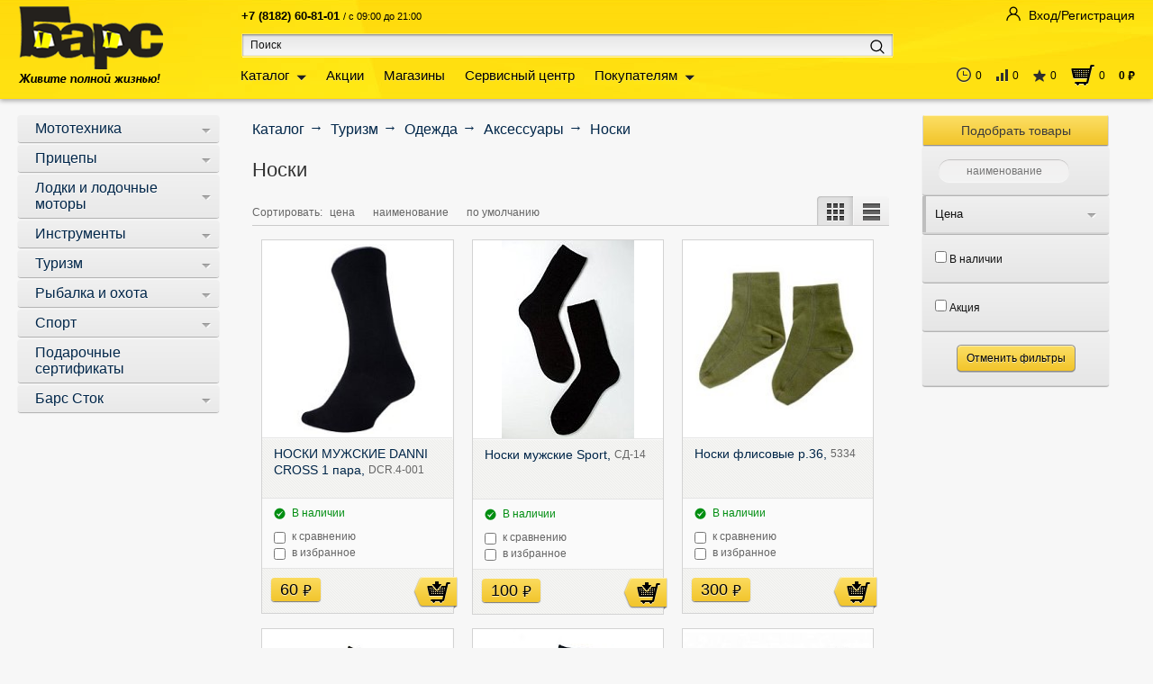

--- FILE ---
content_type: text/html; charset=UTF-8
request_url: https://bars.su/catalog/noski/
body_size: 21222
content:
<html xmlns="https://www.w3.org/1999/xhtml" class="no-js" lang="ru">
<head>
        
    <title>Носки - Купить в &nbsp;&#124;&nbsp;Интернет-магазин &laquo;Барс&raquo;</title>
    <meta name="viewport" content="width=device-width, initial-scale=1"/>
            <meta name="description" content="Носки - Купить в Архангельске и области, Нарьян-Маре и Великом Устюге" />
    <script data-skip-moving="true">(function(w, d, n) {var cl = "bx-core";var ht = d.documentElement;var htc = ht ? ht.className : undefined;if (htc === undefined || htc.indexOf(cl) !== -1){return;}var ua = n.userAgent;if (/(iPad;)|(iPhone;)/i.test(ua)){cl += " bx-ios";}else if (/Windows/i.test(ua)){cl += ' bx-win';}else if (/Macintosh/i.test(ua)){cl += " bx-mac";}else if (/Linux/i.test(ua) && !/Android/i.test(ua)){cl += " bx-linux";}else if (/Android/i.test(ua)){cl += " bx-android";}cl += (/(ipad|iphone|android|mobile|touch)/i.test(ua) ? " bx-touch" : " bx-no-touch");cl += w.devicePixelRatio && w.devicePixelRatio >= 2? " bx-retina": " bx-no-retina";if (/AppleWebKit/.test(ua)){cl += " bx-chrome";}else if (/Opera/.test(ua)){cl += " bx-opera";}else if (/Firefox/.test(ua)){cl += " bx-firefox";}ht.className = htc ? htc + " " + cl : cl;})(window, document, navigator);</script>


<link href="/bitrix/js/socialservices/css/ss.min.css?17278445904772" type="text/css"  rel="stylesheet" />
<link href="/bitrix/cache/css/s1/main_adaptive/page_d9b5340444dfdcd2a85d11d7df82d53e/page_d9b5340444dfdcd2a85d11d7df82d53e_v1.css?17593343834005" type="text/css"  rel="stylesheet" />
<link href="/bitrix/cache/css/s1/main_adaptive/template_6b86f191251e4a14ea13ce7b24e19ebe/template_6b86f191251e4a14ea13ce7b24e19ebe_v1.css?1761548724309702" type="text/css"  data-template-style="true" rel="stylesheet" />
    






<link href="/bitrix/css/a.revo/modal.css?1" type="text/css" rel="stylesheet" />
<link href="http://bars.su/catalog/noski/" rel="canonical">
<meta property="og:title" content="Носки - Купить в" />
<meta property="og:type" content="website" />
<meta property="og:image" content="https://bars.su:443/bitrix/templates/main_adaptive/img/logo.png" />
<link rel="image_src" href="https://bars.su:443/bitrix/templates/main_adaptive/img/logo.png"  />
<meta property="og:url" content="https://bars.su:443/catalog/noski/" />
<meta property="og:description" content="Носки - Купить в Архангельске и области, Нарьян-Маре и Великом Устюге" />
 <style> #ab-sidebar__ico-0{ background-position: -60px -210px; } @media screen and (max-width:767px) { #ab-sidebar__ico-0{ background-position: -40px -140px; } } #ab-sidebar__ico-1{ background-position: -60px -90px; } @media screen and (max-width:767px) { #ab-sidebar__ico-1{ background-position: -40px -60px; } } #ab-sidebar__ico-2{ background-position: -30px -210px; } @media screen and (max-width:767px) { #ab-sidebar__ico-2{ background-position: -20px -140px; } } #ab-sidebar__ico-3{ background-position: -120px -180px; } @media screen and (max-width:767px) { #ab-sidebar__ico-3{ background-position: -80px -120px; } } #ab-sidebar__ico-4{ background-position: -30px -240px; } @media screen and (max-width:767px) { #ab-sidebar__ico-4{ background-position: -20px -160px; } } .ab-sidebar{ top: 0%; z-index: 101; margin: 0 0px; position: fixed; } .ab-sidebar__ico { border-radius: 2px; z-index: 101; margin-top: 0px; width: 30px; height: 30px; min-height: 30px; background-size: 150px 330px; } @media screen and (max-width:767px) { .ab-sidebar__ico { width: 20px; height: 20px; min-height: 20px; background-size: 100px 220px; } } </style> 



                                <!--'start_frame_cache_banner'--><!--'end_frame_cache_banner'-->
        
    <link rel="icon" href="https://bars.su/favicon.ico" type="image/x-icon">

    
                
                    <link rel="preload" as="image" href="/bitrix/templates/main_adaptive/img/header-box-bg.jpg" />
<link rel="preload" href="/bitrix/js/socialservices/css/ss.min.css" as="style">
<link rel="preload" href="/bitrix/templates/main_adaptive/css/font/PTSansRub/ptsansrub-bold-webfont.woff2" type="font/woff2" as="font" crossorigin="anonymous">
<link rel="preload" href="/bitrix/templates/main_adaptive/css/font/PTSansRub/ptsansrub-regular-webfont.woff2" type="font/woff2" as="font" crossorigin="anonymous">
<!-- Yandex.Metrika counter -->
<noscript><div><img src="https://mc.yandex.ru/watch/33433978" style="position:absolute; left:-9999px;" alt="" /></div></noscript>
<!-- /Yandex.Metrika counter -->

</head>

<body class="">

<div class="page">
    <div class="header new-header">
    <div class="header-box">
        <div class="container">
            <div class="container-box">
                <div class="header-top"></div>
                <div class="header-bottom clearfix">
                    <div class="header-bottom-left">
                        <div class="header-logo">
                            <a href="/">Барс. Живите полной жизнью!</a>
                        </div>
                    </div>
                    <div class="header-bottom-right-wrapper">
                        <div class="header-bottom-center">
                            <div class="header-search clearfix">
                                <div class="header-information">
                                    <div class="header-information-body">
                                        <div class="header-information-online active">
                                            <div class="header-information-phone" style="margin-top: 10px;">

                                                <span style="font-size: 10pt; color: #000000;"><b>+7 (8182) 60-81-01</b>&nbsp;<span style="font-size: 8pt; color: #000000;">/ с 09:00 до 21:00&nbsp;&nbsp;&nbsp;&nbsp;</span></span>
                                            </div>
                                            <div class="header-information-timetable" style="display:none">

                                                <span style="font-size: 12pt;"><b><span style="font-size: 11pt; color: #000000;">+7 (8182) 43-26-26</span></b></span>
                                            </div>
                                        </div>
                                        <div class="header-information-office">
                                            <div class="header-information-phone" style="visibility:hidden">

                                                <span style="font-size: 10pt;"><b><span style="font-size: 14pt;">+7 (8182) 20-22-22&nbsp;</span></b></span>
                                            </div>
                                            <div class="header-information-timetable" style="visibility:hidden">

                                                <br>
                                            </div>
                                        </div>
                                    </div>
                                    <div class="header-information-switch" class="clearfix" style="visibility:hidden">
                                        <ul class="clearfix">
                                            <li class="active" data-tab="header-information-online"><a href="#">онлайн-заказы</a>
                                            </li>
                                            <li data-tab="header-information-office"><a href="#">офис ТС Барс</a></li>
                                        </ul>
                                    </div>
                                </div>
                                	<div id="title-search" class="f_site_search">

		<form action="/search/" method="get">
			<div class="header-search-input"><span><span><input type="text" name="q" placeholder="Поиск" id="title-search-input" autocomplete="off" /></span></span></div>
			<div class="header-search-submit"><label for="header-search-submit"><input type="submit" value="Искать" /></label></div>
		</form>

	</div>
                            </div>
                            <div class="header-navigation">

                                	<ul class="header-navigation-list">
														<li>
						<a href="/catalog/">Каталог</a>
						<div class="header-navigation-list-sub catalog-nav">
															                            <!-- line --><div class="line">
                        <div class="column">
                <div class="title"><a href="/catalog/mototekhnika/">
                                                <span>Мототехника</span></a></div>
                <!-- subsections -->
                <ul class="list">
                                                                                          <li><a href="/catalog/snegokhody/">Снегоходы</a> (28)</li>
                                                                                                                  <li><a href="/catalog/mototsikly/">Мотоциклы</a> (151)</li>
                                                                                                                  <li><a href="/catalog/buksirovshchiki/">Буксировщики</a> (97)</li>
                                                                                                                  <li><a href="/catalog/kvadrotsikly/">Квадроциклы</a> (50)</li>
                                                                                                                  <li><a href="/catalog/vezdekhody/">Вездеходы</a> (15)</li>
                                                                                                                  <li><a href="/catalog/ekipirovka/">Экипировка</a> (683)</li>
                                                                                                                  <li><a href="/catalog/zapchasti_i_aksessuary/">Запчасти и аксессуары</a> (3386)</li>
                                                                                </ul>
                <!-- /subsections -->
            </div>
                                                <div class="column">
                <div class="title"><a href="/catalog/pritsepy/">
                                                <span>Прицепы</span></a></div>
                <!-- subsections -->
                <ul class="list">
                                                                                          <li><a href="/catalog/pritsepy_obshchego_naznacheniya/">Прицепы общего назначения</a> (90)</li>
                                                                                                                  <li><a href="/catalog/pritsepy_dlya_vodnoy_tekhniki/">Прицепы для водной техники</a> (19)</li>
                                                                                                                  <li><a href="/catalog/pritsepy_kommercheskie/">Прицепы коммерческие</a> (20)</li>
                                                                                                                  <li><a href="/catalog/pritsepy_evakuatory/">Прицепы эвакуаторы</a> (4)</li>
                                                                                                                  <li><a href="/catalog/pritsepy_furgony/">Прицепы фургоны</a> (5)</li>
                                                                                                                  <li><a href="/catalog/pritsepy_stalker/">Прицепы сталкер</a> (20)</li>
                                                                                                                  <li><a href="/catalog/zapchasti_i_aksessuary_dlya_pritsepov/">Запчасти и аксессуары для прицепов</a> (469)</li>
                                                                                </ul>
                <!-- /subsections -->
            </div>
                                    </div><!-- /line -->
                                <!-- line --><div class="line">
                        <div class="column">
                <div class="title"><a href="/catalog/lodki_i_lodochnye_motory/">
                                                <span>Лодки и лодочные моторы</span></a></div>
                <!-- subsections -->
                <ul class="list">
                                                                                          <li><a href="/catalog/lodki_grebnye/">Лодки гребные</a> (8)</li>
                                                                                                                  <li><a href="/catalog/lodki_motornye/">Лодки моторные</a> (253)</li>
                                                                                                                  <li><a href="/catalog/lodochnye_motory/">Лодочные моторы</a> (471)</li>
                                                                                                                  <li><a href="/catalog/zapchasti_i_aksessuary_dlya_lodok/">Запчасти и аксессуары для лодок</a> (688)</li>
                                                                                                                  <li><a href="/catalog/zapchasti_dlya_lodochnykh_motorov/">Запчасти для лодочных моторов</a> (1096)</li>
                                                                                </ul>
                <!-- /subsections -->
            </div>
                                                <div class="column">
                <div class="title"><a href="/catalog/instrumenty/">
                                                <span>Инструменты</span></a></div>
                <!-- subsections -->
                <ul class="list">
                                                                                          <li><a href="/catalog/sadovye/">Садовые</a> (1065)</li>
                                                                                                                  <li><a href="/catalog/stroitelnye/">Строительные</a> (1933)</li>
                                                                                                                  <li><a href="/catalog/raskhodnye_materialy_dlya_instrumenta/">Расходные материалы для инструмента</a> (1254)</li>
                                                                                                                  <li><a href="/catalog/zapchasti_dlya_instrumenta/">Запчасти для инструмента</a> (1117)</li>
                                                                                </ul>
                <!-- /subsections -->
            </div>
                                    </div><!-- /line -->
                                <!-- line --><div class="line">
                        <div class="column">
                <div class="title"><a href="/catalog/turizm/">
                                                <span>Туризм</span></a></div>
                <!-- subsections -->
                <ul class="list">
                                                                                          <li><a href="/catalog/mebel_turisticheskaya/">Мебель туристическая</a> (82)</li>
                                                                                                                  <li><a href="/catalog/obuv/">Обувь</a> (214)</li>
                                                                                                                  <li><a href="/catalog/odezhda/">Одежда</a> (534)</li>
                                                                                                                  <li><a href="/catalog/tovary_dlya_piknika/">Товары для пикника</a> (392)</li>
                                                                                                                  <li><a href="/catalog/elektronika/">Электроника</a> (183)</li>
                                                                                                                  <li><a href="/catalog/palatki_tenty_shatry/">Палатки, тенты, шатры</a> (94)</li>
                                                                                                                  <li><a href="/catalog/pechi/">Печи</a> (49)</li>
                                                                                                                  <li><a href="/catalog/ryukzaki_sumki/">Рюкзаки, сумки</a> (121)</li>
                                                                                                                  <li><a href="/catalog/spalnye_meshki/">Спальные мешки</a> (26)</li>
                                                                                                                  <li><a href="/catalog/pledy_podushki_pokryvala/">Пледы, подушки, покрывала</a> (0)</li>
                                                                                                                  <li><a href="/catalog/kovriki_sidenya/">Коврики, сиденья</a> (31)</li>
                                                                                                                  <li><a href="/catalog/snegostupy/">Снегоступы</a> (11)</li>
                                                                                                                  <li><a href="/catalog/aksessuary_i_inventar/">Аксессуары и инвентарь</a> (222)</li>
                                                                                </ul>
                <!-- /subsections -->
            </div>
                                                <div class="column">
                <div class="title"><a href="/catalog/rybalka_i_okhota/">
                                                <span>Рыбалка и охота</span></a></div>
                <!-- subsections -->
                <ul class="list">
                                                                                          <li><a href="/catalog/letnyaya_rybalka/">Летняя рыбалка</a> (2162)</li>
                                                                                                                  <li><a href="/catalog/zimnyaya_rybalka/">Зимняя рыбалка</a> (773)</li>
                                                                                                                  <li><a href="/catalog/okhota/">Охота</a> (89)</li>
                                                                                                                  <li><a href="/catalog/oruzhie/">Оружие</a> (111)</li>
                                                                                </ul>
                <!-- /subsections -->
            </div>
                                    </div><!-- /line -->
                                <!-- line --><div class="line">
                        <div class="column">
                <div class="title"><a href="/catalog/sport/">
                                                <span>Спорт</span></a></div>
                <!-- subsections -->
                <ul class="list">
                                                                                          <li><a href="/catalog/velosport/">Велоспорт</a> (1116)</li>
                                                                                                                  <li><a href="/catalog/vodnyy_sport/">Водный спорт</a> (106)</li>
                                                                                                                  <li><a href="/catalog/lyzhnyy_sport/">Лыжный спорт</a> (186)</li>
                                                                                                                  <li><a href="/catalog/konki/">Коньки</a> (35)</li>
                                                                                                                  <li><a href="/catalog/sanki_snegokaty_tyubingi/">Санки, снегокаты, тюбинги</a> (47)</li>
                                                                                                                  <li><a href="/catalog/skeytbordy_samokaty_lyzherollery/">Скейтборды</a> (0)</li>
                                                                                                                  <li><a href="/catalog/samokaty/">Самокаты</a> (21)</li>
                                                                                                                  <li><a href="/catalog/lyzherollery/">Лыжероллеры</a> (0)</li>
                                                                                                                  <li><a href="/catalog/myachi/">Мячи</a> (48)</li>
                                                                                                                  <li><a href="/catalog/igry/">Игры</a> (93)</li>
                                                                                                                  <li><a href="/catalog/sportkompleksy/">Спорткомплексы</a> (12)</li>
                                                                                                                  <li><a href="/catalog/fitnes_i_trenazhery/">Фитнес и тренажеры</a> (155)</li>
                                                                                                                  <li><a href="/catalog/edinoborstva/">Единоборства</a> (9)</li>
                                                                                                                  <li><a href="/catalog/khokkey/">Хоккей</a> (8)</li>
                                                                                                                  <li><a href="/catalog/florbol/">Флорбол</a> (2)</li>
                                                                                                                  <li><a href="/catalog/alpinizm/">Альпинизм</a> (26)</li>
                                                                                                                  <li><a href="/catalog/skandinavskaya_khodba/">Скандинавская ходьба</a> (15)</li>
                                                                                                                  <li><a href="/catalog/aksessuary_dlya_letnego_sporta/">Аксессуары для летнего спорта</a> (29)</li>
                                                                                                                  <li><a href="/catalog/aksessuary_dlya_zimnego_sporta/">Аксессуары для зимнего спорта</a> (11)</li>
                                                                                </ul>
                <!-- /subsections -->
            </div>
                                                <div class="column">
                <div class="title"><a href="/catalog/podarochnye_sertifikaty/">
                                                <span>Подарочные сертификаты</span></a></div>
                <!-- subsections -->
                <ul class="list">
                                                        </ul>
                <!-- /subsections -->
            </div>
                                    </div><!-- /line -->
                                <!-- line --><div class="line">
                        <div class="column">
                <div class="title"><a href="/catalog/bars_stok/">
                                                <span>Барс сток</span></a></div>
                <!-- subsections -->
                <ul class="list">
                                                        </ul>
                <!-- /subsections -->
            </div>
                                        </div><!-- /line -->
    																																	
													</div>
					</li>
																					<li class="nochilds">
						<a href="/actions/">Акции</a>
											</li>
																					<li class="nochilds">
						<a href="/company/shops/">Магазины</a>
											</li>
																					<li class="nochilds">
						<a href="/info/service/">Сервисный центр</a>
											</li>
																					<li>
						<a href="/info/discount-card/">Покупателям</a>
						<div class="header-navigation-list-sub">
															<div class="line">
	<div class="column">
		<ul class="list">
			<li><a href="/info/discount-card/">Программы лояльности</a></li>
			<li><a href="/info/payment/">Оплата и доставка</a></li>
			<li><a href="/info/exchange/">Обмен и возврат</a></li>
			<li><a href="/info/certificates/">Подарочные сертификаты</a></li>
			<li><a href="/company/about-us/privacy/"><span style="font-size: 9pt;">Положение об обработке&nbsp;данных</span></a></li>
			<li><a href="/company/about-us/user-agreement/"><span style="font-size: 9pt;">Согласие на обработку персональных данных</span></a></li>
			<li><a href="/articles/">Статьи и советы</a></li>
			 <!--<li><a href="/info/test-drive/">Тест-драйв</a></li>-->
		</ul>
	</div>
</div>
 <br>																																	
													</div>
					</li>
																					<li>
						<a href="/company/">Компания</a>
						<div class="header-navigation-list-sub">
															<div class="line">
	<div class="column">
		<ul class="list">
			<li><a href="/company/about-us/"><span style="font-size: 9pt;">О компании</span></a></li>
                        <li><a href="/news/"><span style="font-size: 9pt;">Новости</span></a></li>
			<li><a href="/company/contact/"><span style="font-size: 9pt;">Контакты</span></a></li>
			<li><a href="/company/vacancy/"><span style="font-size: 9pt;">Вакансии</span></a></li>
			<li><span style="font-size: 9pt;"><a href="/feedback/">Обратная связь</a></span></li>
		</ul>
	</div>
</div>
<br>																																	
													</div>
					</li>
										</ul>

                            </div>
                            <div style="clear: both"></div>
                        </div>
                        <div class="header-bottom-right">
                            <div class="header-authorisation">

		
<!--'start_frame_cache_iIjGFB'-->

    <!-- DBG form==login -->
        <div class="header-authorisation-button">
        <a href="javascript:void(0)" class="-ag-open-auth-win">
            <span>Вход/Регистрация</span>
        </a>
    </div>

    <div class="invisible-block">
        <div class="header-authorisation-popup-login">

            <form name="system_auth_form" method="post" target="_top" action="/catalog/noski/?login=yes"
                  class="-ag-auth-form">
                                    <p class="header-auth-error -ag-auth-errors"></p>
                                                    <input type="hidden" name="backurl" value="/catalog/noski/"/>
                                                <input type="hidden" name="AUTH_FORM" value="Y"/>
                <input type="hidden" name="TYPE" value="AUTH"/>

                <div class="line">
                    <div class="column">
                        <input type="text" name="USER_LOGIN" maxlength="50" value=""
                               placeholder="e-mail" class="-ignore-placeholder"/>
                    </div>
                    <div class="column">
                        <input type="password" name="USER_PASSWORD" maxlength="50" autocomplete="off"
                               placeholder="пароль" class="-ignore-placeholder"/>
                    </div>
                </div>
                <input type="hidden" id="USER_REMEMBER_frm" name="USER_REMEMBER" value="Y"/>

                <div class="line">
                    <div class="column">
	<div class="social clearfix">
		<div class="social-label">Войти через:</div>
		<ul class="social-list">

										
					
					<li class="tw"><a href="javascript:void(0)" onclick="BX.util.popup('/bitrix/tools/oauth/twitter.php?check_key=4be38a5fc138300b89f405828075f778&amp;backurl=%252Fcatalog%252Fnoski%252F', 800, 450)">Twitter</a></li>

											
					
					<li class="vk"><a href="javascript:void(0)" onclick="BX.util.popup('https://oauth.vk.com/authorize?client_id=4536702&amp;redirect_uri=https%3A%2F%2Fbars.su%2Fbitrix%2Ftools%2Foauth%2Fvkontakte.php&amp;scope=friends,offline,email&amp;response_type=code&amp;state=c2l0ZV9pZD1zMSZiYWNrdXJsPSUyRmNhdGFsb2clMkZub3NraSUyRiUzRmNoZWNrX2tleSUzRDRiZTM4YTVmYzEzODMwMGI4OWY0MDU4MjgwNzVmNzc4JnJlZGlyZWN0X3VybD0lMkZjYXRhbG9nJTJGbm9za2klMkY%3D', 660, 425)">ВКонтакте</a></li>

											
					
					<li class="gp"><a href="javascript:void(0)" onclick="BX.util.popup('https://accounts.google.com/o/oauth2/auth?client_id=1071586721860-2o2sb3fmesq40fr2k89ca6s9moo0tlf0.apps.googleusercontent.com&amp;redirect_uri=https%3A%2F%2Fbars.su%2Fbitrix%2Ftools%2Foauth%2Fgoogle.php&amp;scope=https%3A%2F%2Fwww.googleapis.com%2Fauth%2Fuserinfo.email+https%3A%2F%2Fwww.googleapis.com%2Fauth%2Fuserinfo.profile&amp;response_type=code&amp;access_type=offline&amp;state=provider%3DGoogleOAuth%26site_id%3Ds1%26backurl%3D%252Fcatalog%252Fnoski%252F%253Fcheck_key%253D4be38a5fc138300b89f405828075f778%26mode%3Dopener%26redirect_url%3D%252Fcatalog%252Fnoski%252F', 580, 400)">Google</a></li>

											
					
					<li class="ok"><a href="javascript:void(0)" onclick="BX.util.popup('https://www.odnoklassniki.ru/oauth/authorize?client_id=1100572416&amp;redirect_uri=https%3A%2F%2Fbars.su%2Fbitrix%2Ftools%2Foauth%2Fodnoklassniki.php&amp;response_type=code&amp;state=site_id%3Ds1%26backurl%3D%252Fcatalog%252Fnoski%252F%253Fcheck_key%253D4be38a5fc138300b89f405828075f778%26redirect_url%3D%252Fcatalog%252Fnoski%252F%26mode%3Dopener', 580, 400)">Одноклассники</a></li>

												</ul>
	</div>
</div>
                    <div class="column authgag-button">
                        <input type="submit" value="Войти" name="Login"/>
                        <div class="-af-loader authgag-loader"></div>
                    </div>
                </div>
                <div class="line">
                    <p class="agree-text">
                        Нажимая кнопку "Войти", я подтверждаю свое <a target="_blank" href="/company/about-us/user-agreement/">согласие на обработку персональных данных</a>,
                        а также настоящим подтверждаю, что я ознакомлен и согласен с <a target="_blank" href="/company/about-us/privacy/">положением об обработке персональных данных.</a>
                    </p>
                </div>
                <div class="line">
                    <div class="user-forgot-password">
                        <noindex><img src="/bitrix/templates/main/img/cart-coupon-help.png"/><a
                                    href="/auth/?forgot_password=yes" rel="nofollow">Забыли пароль?</a></noindex>
                    </div>
                </div>

            </form>
        </div>
    </div>
    <!--'end_frame_cache_iIjGFB'-->
    	<div class="header-authorisation-popup">
		<div class="header-authorisation-popup-form">

			
					

	
	
	<p class="header-reg-error -ag-reg-errors"></p>
	<div class="header-authorisation-popup-register">
		<form method="post" action="/catalog/noski/" name="regform" class="-ag-reg-form">
			
			<div class="line">
				<div class="column">
					<input placeholder="ваш e-mail" type="text" name="REGISTER[LOGIN]" value="" class="-ignore-placeholder">
				</div>
				<div class="column authgag-button">
					<input type="submit" value="Зарегистрироваться" name="register_submit_button" />
					<div class="-af-loader authgag-loader"></div>
				</div>
			</div>
            <div class="line">
                <p class="agree-text">
                    Нажимая кнопку "Зарегистрироваться", я подтверждаю свое <a target="_blank" href="/company/about-us/user-agreement/">согласие на обработку персональных данных</a>,
                    а также настоящим подтверждаю, что я ознакомлен и согласен с <a target="_blank" href="/company/about-us/privacy/">положением об обработке персональных данных.</a>
                </p>
            </div>
			                <div class="line">

                    <tr>
                        <td></td>
                        <td>
                            <input type="hidden" name="captcha_sid" value="0db1d474d4062dde6e35bb84f830999f" />
                            <img style="display:none" src="[data-uri]" data-width="180" data-height="40" alt="CAPTCHA" /><div id="recaptcha_8a66" class="g-recaptcha" data-theme="light" data-sitekey="6LeLDKApAAAAAN9kfoSrtDMmM7o0VAIMqhzTGq3r" data-size="normal"  data-badge="bottomright" data-callback="RecaptchafreeSubmitForm"></div>
                        </td>
                    </tr>
                    <tr>
                        <td><input type="text" style="display:none" name="captcha_word" maxlength="50" value="" /></td>
                    </tr>
                </div>
						</form>
	</div>
	

		</div>
	</div>

</div>


                            <!--                            <div class="header-cart">-->


                            
<!--'start_frame_cache_oLJPsr'-->    <div class="header-operation">
        <div class="header-operation__col">
            <div class="header-operation-box">
                <noindex><a href="/catalog/viewed/" rel="nofollow">
                    <div class="header-operation-box__icon">
                        <img src="/bitrix/templates/main_adaptive/img/header-operation/icon-head-time.png" alt="" width="16px" height="17px">
                    </div>
                    <div class="header-operation-box__text">0</div>
                </a>
				</noindex>
            </div>
        </div>
        <div class="header-operation__col">
                <div class="header-operation-box header-compare">
        <noindex>
        <a href="/catalog/compare/" rel="nofollow">
            <div class="header-operation-box__icon">
                <img src="/bitrix/templates/main_adaptive/img/header-operation/icon-head-comparison.png" alt="" width="13px" height="14px">
            </div>
            <div class="header-operation-box__text -a2c-line-quantity">0</div>
        </a>
        </noindex>
    </div>
            </div>
        <div class="header-operation__col">
            <div class="header-operation-box -favorite-line">
                <noindex><a href="/catalog/favorite/" rel="nofollow">
                    <div class="header-operation-box__icon">
                        <img src="/bitrix/templates/main_adaptive/img/header-operation/icon-head-favorite.png" alt="" width="14px" height="14px">
                    </div>
                    <div class="header-operation-box__text -a2b-line-quantity">0</div>
                </a>
				</noindex>

            </div>
        </div>
        <div class="header-operation__col">
            <div class="header-operation-box header-operation-box__basket">
				<noindex>
                <a href="/personal/basket/" rel="nofollow">
                    <div class="header-operation-box__icon header-operation-box__icon--basket"></div>
                    <div class="header-operation-box__text -a2b-line-quantity" style="margin-right: 15px;">0</div>
                    <div class="header-operation-box__text -a2b-line-price" style="font-weight: bold">
                        0                        <span class="c-currency-symbol rub" style="font-size: 14px !important;"> руб </span>
                    </div>
                    <span class="-a2b-line-quantity hcb-no-modif"
                          style="display: none">0</span>
                    <span class="-a2b-line-label hcb-no-modif" style="display: none">товаров</span>
                </a>
				</noindex>
            </div>
        </div>
    </div>
    <!--'end_frame_cache_oLJPsr'-->
<!--'start_frame_cache_xjSJeb'-->    <div class="invisible-block">
        <noindex><a href="/catalog/favorite/" rel="nofollow" class="-favorite-line"><span>Избранные товары (<i
			class="-a2b-line-quantity">0</i>)</span></a></noindex>
    </div>

    <!--'end_frame_cache_xjSJeb'-->

                            <!--                            </div>-->

                        </div>
                        <div style="clear: both"></div>
                    </div>
                </div>
            </div>
        </div>
    </div>
</div>
    
    <div class="middle container">

        <div class="container-box clearfix">

            
            <div class="middle-columns clearfix">

                
                    <div class="sidebar-left">
                        <a href="#" class="mobile_navigation">Каталог</a>

                        
                        
                        
                            

    <div class="sidebar-block no-margin">
        <div class="sidebar-navigation">
            <ul class="sidebar-navigation-list">

                                                    
                                        
                    
                    
                    
                                            
                                            
                <li class="mototekhnika active -tree-node -tree-trigger">                     <div class="sidebar-link_layout">
                                                                                <a href="/catalog/mototekhnika/"
                            class="-tree-trigger">
                                <span>Мототехника</span>
                                                            </a>
                                                                            </div>
                                                        
                                        
                    
                    
                                            <ul class="-tree-panel" style="display: none">
                        
                                            
                                            
                <li class="snegokhody active -tree-node -tree-trigger">                     <div class="sidebar-link_layout">
                                                                                <a href="/catalog/snegokhody/"
                            class="-tree-trigger">
                                <span>Снегоходы</span>
                                                            </a>
                                                                            </div>
                                                        
                                        
                    
                                            </li>
                    
                    
                                            
                                            
                <li class="mototsikly active -tree-node -tree-trigger">                     <div class="sidebar-link_layout">
                                                                                <a href="/catalog/mototsikly/"
                            class="-tree-trigger">
                                <span>Мотоциклы</span>
                                                            </a>
                                                                            </div>
                                                        
                                        
                    
                                            </li>
                    
                    
                                            
                                            
                <li class="buksirovshchiki active -tree-node -tree-trigger">                     <div class="sidebar-link_layout">
                                                                                <a href="/catalog/buksirovshchiki/"
                            class="-tree-trigger">
                                <span>Буксировщики</span>
                                                            </a>
                                                                            </div>
                                                        
                                        
                    
                                            </li>
                    
                    
                                            
                                            
                <li class="kvadrotsikly active -tree-node -tree-trigger">                     <div class="sidebar-link_layout">
                                                                                <a href="/catalog/kvadrotsikly/"
                            class="-tree-trigger">
                                <span>Квадроциклы</span>
                                                            </a>
                                                                            </div>
                                                        
                                        
                    
                                            </li>
                    
                    
                                            
                                            
                <li class="vezdekhody active -tree-node -tree-trigger">                     <div class="sidebar-link_layout">
                                                                                <a href="/catalog/vezdekhody/"
                            class="-tree-trigger">
                                <span>Вездеходы</span>
                                                            </a>
                                                                            </div>
                                                        
                                        
                    
                                            </li>
                    
                    
                                            
                                            
                <li class="ekipirovka active -tree-node -tree-trigger">                     <div class="sidebar-link_layout">
                                                                                <a href="/catalog/ekipirovka/"
                            class="-tree-trigger">
                                <span>Экипировка</span>
                                                            </a>
                                                                            </div>
                                                        
                                        
                    
                                            </li>
                    
                    
                                            
                                            
                <li class="zapchasti-i-aksessuary active -tree-node -tree-trigger">                     <div class="sidebar-link_layout">
                                                                                <a href="/catalog/zapchasti_i_aksessuary/"
                            class="-tree-trigger">
                                <span>Запчасти и аксессуары</span>
                                                            </a>
                                                                            </div>
                                                        
                                        
                    
                    
                    
                                                </ul>
                        </li>
                                        
                                            
                <li class="pritsepy active -tree-node -tree-trigger">                     <div class="sidebar-link_layout">
                                                                                <a href="/catalog/pritsepy/"
                            class="-tree-trigger">
                                <span>Прицепы</span>
                                                            </a>
                                                                            </div>
                                                        
                                        
                    
                    
                                            <ul class="-tree-panel" style="display: none">
                        
                                            
                                            
                <li class="pritsepy-obshchego-naznacheniya active -tree-node -tree-trigger">                     <div class="sidebar-link_layout">
                                                                                <a href="/catalog/pritsepy_obshchego_naznacheniya/"
                            class="-tree-trigger">
                                <span>Прицепы общего назначения</span>
                                                            </a>
                                                                            </div>
                                                        
                                        
                    
                                            </li>
                    
                    
                                            
                                            
                <li class="pritsepy-dlya-vodnoy-tekhniki active -tree-node -tree-trigger">                     <div class="sidebar-link_layout">
                                                                                <a href="/catalog/pritsepy_dlya_vodnoy_tekhniki/"
                            class="-tree-trigger">
                                <span>Прицепы для водной техники</span>
                                                            </a>
                                                                            </div>
                                                        
                                        
                    
                                            </li>
                    
                    
                                            
                                            
                <li class="pritsepy-kommercheskie active -tree-node -tree-trigger">                     <div class="sidebar-link_layout">
                                                                                <a href="/catalog/pritsepy_kommercheskie/"
                            class="-tree-trigger">
                                <span>Прицепы коммерческие</span>
                                                            </a>
                                                                            </div>
                                                        
                                        
                    
                                            </li>
                    
                    
                                            
                                            
                <li class="pritsepy-evakuatory active -tree-node -tree-trigger">                     <div class="sidebar-link_layout">
                                                                                <a href="/catalog/pritsepy_evakuatory/"
                            class="-tree-trigger">
                                <span>Прицепы эвакуаторы</span>
                                                            </a>
                                                                            </div>
                                                        
                                        
                    
                                            </li>
                    
                    
                                            
                                            
                <li class="pritsepy-furgony active -tree-node -tree-trigger">                     <div class="sidebar-link_layout">
                                                                                <a href="/catalog/pritsepy_furgony/"
                            class="-tree-trigger">
                                <span>Прицепы фургоны</span>
                                                            </a>
                                                                            </div>
                                                        
                                        
                    
                                            </li>
                    
                    
                                            
                                            
                <li class="pritsepy-stalker active -tree-node -tree-trigger">                     <div class="sidebar-link_layout">
                                                                                <a href="/catalog/pritsepy_stalker/"
                            class="-tree-trigger">
                                <span>Прицепы Сталкер</span>
                                                            </a>
                                                                            </div>
                                                        
                                        
                    
                                            </li>
                    
                    
                                            
                                            
                <li class="zapchasti-i-aksessuary-dlya-pritsepov active -tree-node -tree-trigger">                     <div class="sidebar-link_layout">
                                                                                <a href="/catalog/zapchasti_i_aksessuary_dlya_pritsepov/"
                            class="-tree-trigger">
                                <span>Запчасти и аксессуары для прицепов</span>
                                                            </a>
                                                                            </div>
                                                        
                                        
                    
                    
                    
                                                </ul>
                        </li>
                                        
                                            
                <li class="lodki-i-lodochnye-motory active -tree-node -tree-trigger">                     <div class="sidebar-link_layout">
                                                                                <a href="/catalog/lodki_i_lodochnye_motory/"
                            class="-tree-trigger">
                                <span>Лодки и лодочные моторы</span>
                                                            </a>
                                                                            </div>
                                                        
                                        
                    
                    
                                            <ul class="-tree-panel" style="display: none">
                        
                                            
                                            
                <li class="lodki-grebnye active -tree-node -tree-trigger">                     <div class="sidebar-link_layout">
                                                                                <a href="/catalog/lodki_grebnye/"
                            class="-tree-trigger">
                                <span>Лодки гребные</span>
                                                            </a>
                                                                            </div>
                                                        
                                        
                    
                                            </li>
                    
                    
                                            
                                            
                <li class="lodki-motornye active -tree-node -tree-trigger">                     <div class="sidebar-link_layout">
                                                                                <a href="/catalog/lodki_motornye/"
                            class="-tree-trigger">
                                <span>Лодки моторные</span>
                                                            </a>
                                                                            </div>
                                                        
                                        
                    
                                            </li>
                    
                    
                                            
                                            
                <li class="lodochnye-motory active -tree-node -tree-trigger">                     <div class="sidebar-link_layout">
                                                                                <a href="/catalog/lodochnye_motory/"
                            class="-tree-trigger">
                                <span>Лодочные моторы</span>
                                                            </a>
                                                                            </div>
                                                        
                                        
                    
                                            </li>
                    
                    
                                            
                                            
                <li class="zapchasti-i-aksessuary-dlya-lodok active -tree-node -tree-trigger">                     <div class="sidebar-link_layout">
                                                                                <a href="/catalog/zapchasti_i_aksessuary_dlya_lodok/"
                            class="-tree-trigger">
                                <span>Запчасти и аксессуары для лодок</span>
                                                            </a>
                                                                            </div>
                                                        
                                        
                    
                                            </li>
                    
                    
                                            
                                            
                <li class="zapchasti-dlya-lodochnykh-motorov active -tree-node -tree-trigger">                     <div class="sidebar-link_layout">
                                                                                <a href="/catalog/zapchasti_dlya_lodochnykh_motorov/"
                            class="-tree-trigger">
                                <span>Запчасти для лодочных моторов</span>
                                                            </a>
                                                                            </div>
                                                        
                                        
                    
                    
                    
                                                </ul>
                        </li>
                                        
                                            
                <li class="instrumenty active -tree-node -tree-trigger">                     <div class="sidebar-link_layout">
                                                                                <a href="/catalog/instrumenty/"
                            class="-tree-trigger">
                                <span>Инструменты</span>
                                                            </a>
                                                                            </div>
                                                        
                                        
                    
                    
                                            <ul class="-tree-panel" style="display: none">
                        
                                            
                                            
                <li class="sadovye active -tree-node -tree-trigger">                     <div class="sidebar-link_layout">
                                                                                <a href="/catalog/sadovye/"
                            class="-tree-trigger">
                                <span>Садовые</span>
                                                            </a>
                                                                            </div>
                                                        
                                        
                    
                                            </li>
                    
                    
                                            
                                            
                <li class="stroitelnye active -tree-node -tree-trigger">                     <div class="sidebar-link_layout">
                                                                                <a href="/catalog/stroitelnye/"
                            class="-tree-trigger">
                                <span>Строительные</span>
                                                            </a>
                                                                            </div>
                                                        
                                        
                    
                                            </li>
                    
                    
                                            
                                            
                <li class="raskhodnye-materialy-dlya-instrumenta active -tree-node -tree-trigger">                     <div class="sidebar-link_layout">
                                                                                <a href="/catalog/raskhodnye_materialy_dlya_instrumenta/"
                            class="-tree-trigger">
                                <span>Расходные материалы для инструмента</span>
                                                            </a>
                                                                            </div>
                                                        
                                        
                    
                                            </li>
                    
                    
                                            
                                            
                <li class="zapchasti-dlya-instrumenta active -tree-node -tree-trigger">                     <div class="sidebar-link_layout">
                                                                                <a href="/catalog/zapchasti_dlya_instrumenta/"
                            class="-tree-trigger">
                                <span>Запчасти для инструмента</span>
                                                            </a>
                                                                            </div>
                                                        
                                        
                    
                    
                    
                                                </ul>
                        </li>
                                        
                                            
                <li class="turizm active -tree-node -tree-trigger">                     <div class="sidebar-link_layout">
                                                                                <a href="/catalog/turizm/"
                            class="-tree-trigger">
                                <span>Туризм</span>
                                                            </a>
                                                                            </div>
                                                        
                                        
                    
                    
                                            <ul class="-tree-panel" style="display: none">
                        
                                            
                                            
                <li class="mebel-turisticheskaya active -tree-node -tree-trigger">                     <div class="sidebar-link_layout">
                                                                                <a href="/catalog/mebel_turisticheskaya/"
                            class="-tree-trigger">
                                <span>Мебель туристическая</span>
                                                            </a>
                                                                            </div>
                                                        
                                        
                    
                                            </li>
                    
                    
                                            
                                            
                <li class="obuv active -tree-node -tree-trigger">                     <div class="sidebar-link_layout">
                                                                                <a href="/catalog/obuv/"
                            class="-tree-trigger">
                                <span>Обувь</span>
                                                            </a>
                                                                            </div>
                                                        
                                        
                    
                                            </li>
                    
                    
                                            
                                            
                <li class="odezhda active -tree-node -tree-trigger">                     <div class="sidebar-link_layout">
                                                                                <a href="/catalog/odezhda/"
                            class="-tree-trigger">
                                <span>Одежда</span>
                                                            </a>
                                                                            </div>
                                                        
                                        
                    
                                            </li>
                    
                    
                                            
                                            
                <li class="tovary-dlya-piknika active -tree-node -tree-trigger">                     <div class="sidebar-link_layout">
                                                                                <a href="/catalog/tovary_dlya_piknika/"
                            class="-tree-trigger">
                                <span>Товары для пикника</span>
                                                            </a>
                                                                            </div>
                                                        
                                        
                    
                                            </li>
                    
                    
                                            
                                            
                <li class="elektronika active -tree-node -tree-trigger">                     <div class="sidebar-link_layout">
                                                                                <a href="/catalog/elektronika/"
                            class="-tree-trigger">
                                <span>Электроника</span>
                                                            </a>
                                                                            </div>
                                                        
                                        
                    
                                            </li>
                    
                    
                                            
                                            
                <li class="palatki-tenty-shatry active -tree-node -tree-trigger">                     <div class="sidebar-link_layout">
                                                                                <a href="/catalog/palatki_tenty_shatry/"
                            class="-tree-trigger">
                                <span>Палатки, тенты, шатры</span>
                                                            </a>
                                                                            </div>
                                                        
                                        
                    
                                            </li>
                    
                    
                                            
                                            
                <li class="pechi active -tree-node -tree-trigger">                     <div class="sidebar-link_layout">
                                                                                <a href="/catalog/pechi/"
                            class="-tree-trigger">
                                <span>Печи</span>
                                                            </a>
                                                                            </div>
                                                        
                                        
                    
                                            </li>
                    
                    
                                            
                                            
                <li class="ryukzaki-sumki active -tree-node -tree-trigger">                     <div class="sidebar-link_layout">
                                                                                <a href="/catalog/ryukzaki_sumki/"
                            class="-tree-trigger">
                                <span>Рюкзаки, сумки</span>
                                                            </a>
                                                                            </div>
                                                        
                                        
                    
                                            </li>
                    
                    
                                            
                                            
                <li class="spalnye-meshki active -tree-node -tree-trigger">                     <div class="sidebar-link_layout">
                                                                                <a href="/catalog/spalnye_meshki/"
                            class="-tree-trigger">
                                <span>Спальные мешки</span>
                                                            </a>
                                                                            </div>
                                                        
                                        
                    
                                            </li>
                    
                    
                                            
                                            
                <li class="pledy-podushki-pokryvala active -tree-node -tree-trigger">                     <div class="sidebar-link_layout">
                                                                                <a href="/catalog/pledy_podushki_pokryvala/"
                            class="-tree-trigger">
                                <span>Пледы, подушки, покрывала</span>
                                                            </a>
                                                                            </div>
                                                        
                                        
                    
                                            </li>
                    
                    
                                            
                                            
                <li class="kovriki-sidenya active -tree-node -tree-trigger">                     <div class="sidebar-link_layout">
                                                                                <a href="/catalog/kovriki_sidenya/"
                            class="-tree-trigger">
                                <span>Коврики, сиденья</span>
                                                            </a>
                                                                            </div>
                                                        
                                        
                    
                                            </li>
                    
                    
                                            
                                            
                <li class="snegostupy active -tree-node -tree-trigger">                     <div class="sidebar-link_layout">
                                                                                <a href="/catalog/snegostupy/"
                            class="-tree-trigger">
                                <span>Снегоступы</span>
                                                            </a>
                                                                            </div>
                                                        
                                        
                    
                                            </li>
                    
                    
                                            
                                            
                <li class="aksessuary-i-inventar active -tree-node -tree-trigger">                     <div class="sidebar-link_layout">
                                                                                <a href="/catalog/aksessuary_i_inventar/"
                            class="-tree-trigger">
                                <span>Аксессуары и инвентарь</span>
                                                            </a>
                                                                            </div>
                                                        
                                        
                    
                    
                    
                                                </ul>
                        </li>
                                        
                                            
                <li class="rybalka-i-okhota active -tree-node -tree-trigger">                     <div class="sidebar-link_layout">
                                                                                <a href="/catalog/rybalka_i_okhota/"
                            class="-tree-trigger">
                                <span>Рыбалка и охота</span>
                                                            </a>
                                                                            </div>
                                                        
                                        
                    
                    
                                            <ul class="-tree-panel" style="display: none">
                        
                                            
                                            
                <li class="letnyaya-rybalka active -tree-node -tree-trigger">                     <div class="sidebar-link_layout">
                                                                                <a href="/catalog/letnyaya_rybalka/"
                            class="-tree-trigger">
                                <span>Летняя рыбалка</span>
                                                            </a>
                                                                            </div>
                                                        
                                        
                    
                                            </li>
                    
                    
                                            
                                            
                <li class="zimnyaya-rybalka active -tree-node -tree-trigger">                     <div class="sidebar-link_layout">
                                                                                <a href="/catalog/zimnyaya_rybalka/"
                            class="-tree-trigger">
                                <span>Зимняя рыбалка</span>
                                                            </a>
                                                                            </div>
                                                        
                                        
                    
                                            </li>
                    
                    
                                            
                                            
                <li class="okhota active -tree-node -tree-trigger">                     <div class="sidebar-link_layout">
                                                                                <a href="/catalog/okhota/"
                            class="-tree-trigger">
                                <span>Охота</span>
                                                            </a>
                                                                            </div>
                                                        
                                        
                    
                                            </li>
                    
                    
                                            
                                            
                <li class="oruzhie active -tree-node -tree-trigger">                     <div class="sidebar-link_layout">
                                                                                <a href="/catalog/oruzhie/"
                            class="-tree-trigger">
                                <span>Оружие</span>
                                                            </a>
                                                                            </div>
                                                        
                                        
                    
                    
                    
                                                </ul>
                        </li>
                                        
                                            
                <li class="sport active -tree-node -tree-trigger">                     <div class="sidebar-link_layout">
                                                                                <a href="/catalog/sport/"
                            class="-tree-trigger">
                                <span>Спорт</span>
                                                            </a>
                                                                            </div>
                                                        
                                        
                    
                    
                                            <ul class="-tree-panel" style="display: none">
                        
                                            
                                            
                <li class="velosport active -tree-node -tree-trigger">                     <div class="sidebar-link_layout">
                                                                                <a href="/catalog/velosport/"
                            class="-tree-trigger">
                                <span>Велоспорт</span>
                                                            </a>
                                                                            </div>
                                                        
                                        
                    
                                            </li>
                    
                    
                                            
                                            
                <li class="vodnyy-sport active -tree-node -tree-trigger">                     <div class="sidebar-link_layout">
                                                                                <a href="/catalog/vodnyy_sport/"
                            class="-tree-trigger">
                                <span>Водный спорт</span>
                                                            </a>
                                                                            </div>
                                                        
                                        
                    
                                            </li>
                    
                    
                                            
                                            
                <li class="lyzhnyy-sport active -tree-node -tree-trigger">                     <div class="sidebar-link_layout">
                                                                                <a href="/catalog/lyzhnyy_sport/"
                            class="-tree-trigger">
                                <span>Лыжный спорт</span>
                                                            </a>
                                                                            </div>
                                                        
                                        
                    
                                            </li>
                    
                    
                                            
                                            
                <li class="konki active -tree-node -tree-trigger">                     <div class="sidebar-link_layout">
                                                                                <a href="/catalog/konki/"
                            class="-tree-trigger">
                                <span>Коньки</span>
                                                            </a>
                                                                            </div>
                                                        
                                        
                    
                                            </li>
                    
                    
                                            
                                            
                <li class="sanki-snegokaty-tyubingi active -tree-node -tree-trigger">                     <div class="sidebar-link_layout">
                                                                                <a href="/catalog/sanki_snegokaty_tyubingi/"
                            class="-tree-trigger">
                                <span>Санки, снегокаты, тюбинги</span>
                                                            </a>
                                                                            </div>
                                                        
                                        
                    
                                            </li>
                    
                    
                                            
                                            
                <li class="skeytbordy active -tree-node -tree-trigger">                     <div class="sidebar-link_layout">
                                                                                <a href="/catalog/skeytbordy_samokaty_lyzherollery/"
                            class="-tree-trigger">
                                <span>Скейтборды</span>
                                                            </a>
                                                                            </div>
                                                        
                                        
                    
                                            </li>
                    
                    
                                            
                                            
                <li class="samokaty active -tree-node -tree-trigger">                     <div class="sidebar-link_layout">
                                                                                <a href="/catalog/samokaty/"
                            class="-tree-trigger">
                                <span>Самокаты</span>
                                                            </a>
                                                                            </div>
                                                        
                                        
                    
                                            </li>
                    
                    
                                            
                                            
                <li class="lyzherollery active -tree-node -tree-trigger">                     <div class="sidebar-link_layout">
                                                                                <a href="/catalog/lyzherollery/"
                            class="-tree-trigger">
                                <span>Лыжероллеры</span>
                                                            </a>
                                                                            </div>
                                                        
                                        
                    
                                            </li>
                    
                    
                                            
                                            
                <li class="myachi active -tree-node -tree-trigger">                     <div class="sidebar-link_layout">
                                                                                <a href="/catalog/myachi/"
                            class="-tree-trigger">
                                <span>Мячи</span>
                                                            </a>
                                                                            </div>
                                                        
                                        
                    
                                            </li>
                    
                    
                                            
                                            
                <li class="igry active -tree-node -tree-trigger">                     <div class="sidebar-link_layout">
                                                                                <a href="/catalog/igry/"
                            class="-tree-trigger">
                                <span>Игры</span>
                                                            </a>
                                                                            </div>
                                                        
                                        
                    
                                            </li>
                    
                    
                                            
                                            
                <li class="sportkompleksy active -tree-node -tree-trigger">                     <div class="sidebar-link_layout">
                                                                                <a href="/catalog/sportkompleksy/"
                            class="-tree-trigger">
                                <span>Спорткомплексы</span>
                                                            </a>
                                                                            </div>
                                                        
                                        
                    
                                            </li>
                    
                    
                                            
                                            
                <li class="fitnes-i-trenazhery active -tree-node -tree-trigger">                     <div class="sidebar-link_layout">
                                                                                <a href="/catalog/fitnes_i_trenazhery/"
                            class="-tree-trigger">
                                <span>Фитнес и тренажеры</span>
                                                            </a>
                                                                            </div>
                                                        
                                        
                    
                                            </li>
                    
                    
                                            
                                            
                <li class="edinoborstva active -tree-node -tree-trigger">                     <div class="sidebar-link_layout">
                                                                                <a href="/catalog/edinoborstva/"
                            class="-tree-trigger">
                                <span>Единоборства</span>
                                                            </a>
                                                                            </div>
                                                        
                                        
                    
                                            </li>
                    
                    
                                            
                                            
                <li class="khokkey active -tree-node -tree-trigger">                     <div class="sidebar-link_layout">
                                                                                <a href="/catalog/khokkey/"
                            class="-tree-trigger">
                                <span>Хоккей</span>
                                                            </a>
                                                                            </div>
                                                        
                                        
                    
                                            </li>
                    
                    
                                            
                                            
                <li class="florbol active -tree-node -tree-trigger">                     <div class="sidebar-link_layout">
                                                                                <a href="/catalog/florbol/"
                            class="-tree-trigger">
                                <span>Флорбол</span>
                                                            </a>
                                                                            </div>
                                                        
                                        
                    
                                            </li>
                    
                    
                                            
                                            
                <li class="alpinizm active -tree-node -tree-trigger">                     <div class="sidebar-link_layout">
                                                                                <a href="/catalog/alpinizm/"
                            class="-tree-trigger">
                                <span>Альпинизм</span>
                                                            </a>
                                                                            </div>
                                                        
                                        
                    
                                            </li>
                    
                    
                                            
                                            
                <li class="skandinavskaya-khodba active -tree-node -tree-trigger">                     <div class="sidebar-link_layout">
                                                                                <a href="/catalog/skandinavskaya_khodba/"
                            class="-tree-trigger">
                                <span>Скандинавская ходьба</span>
                                                            </a>
                                                                            </div>
                                                        
                                        
                    
                                            </li>
                    
                    
                                            
                                            
                <li class="aksessuary-dlya-letnego-sporta active -tree-node -tree-trigger">                     <div class="sidebar-link_layout">
                                                                                <a href="/catalog/aksessuary_dlya_letnego_sporta/"
                            class="-tree-trigger">
                                <span>Аксессуары для летнего спорта</span>
                                                            </a>
                                                                            </div>
                                                        
                                        
                    
                                            </li>
                    
                    
                                            
                                            
                <li class="aksessuary-dlya-zimnego-sporta active -tree-node -tree-trigger">                     <div class="sidebar-link_layout">
                                                                                <a href="/catalog/aksessuary_dlya_zimnego_sporta/"
                            class="-tree-trigger">
                                <span>Аксессуары для зимнего спорта</span>
                                                            </a>
                                                                            </div>
                                                        
                                        
                    
                    
                    
                                                </ul>
                        </li>
                                        
                                            
                <li class="podarochnye-sertifikaty active -tree-node -tree-trigger">                     <div class="sidebar-link_layout">
                                                                                <a href="/catalog/podarochnye_sertifikaty/"
                            class="-tree-trigger">
                                <span>Подарочные сертификаты</span>
                                                            </a>
                                                                            </div>
                                                        
                                        
                    
                                            </li>
                    
                    
                                            
                                            
                <li class="bars-stok active -tree-node -tree-trigger">                     <div class="sidebar-link_layout">
                                                                                <a href="/catalog/bars_stok/"
                            class="-tree-trigger">
                                <span>Барс Сток</span>
                                                            </a>
                                                                            </div>
                                    
                            </li>

            </ul>
        </div>
    </div>
                            
                        
                            
                        
                        
                            
                        
                    </div>
                
                
                                <div class="content clearfix ">

                    
                        <div class="breadcrumbs">
                            <ul class="breadcrumbs-list" itemscope itemtype="https://schema.org/BreadcrumbList">

                                <li itemprop="itemListElement" itemscope itemtype="http://schema.org/ListItem"><a href="/catalog/" itemscope itemtype="http://schema.org/Thing" itemprop="item" itemid="/catalog/"><span> Каталог </span> </a><meta itemprop="name" content="Каталог" /><meta itemprop="position" content="1" /></li><li itemprop="itemListElement" itemscope itemtype="http://schema.org/ListItem"><a href="https://bars.su/catalog/turizm/" itemscope itemtype="http://schema.org/Thing" itemprop="item" itemid="https://bars.su/catalog/turizm/"><span> Туризм </span> </a><meta itemprop="name" content="Туризм" /><meta itemprop="position" content="2" /></li><li itemprop="itemListElement" itemscope itemtype="http://schema.org/ListItem"><a href="https://bars.su/catalog/odezhda/" itemscope itemtype="http://schema.org/Thing" itemprop="item" itemid="https://bars.su/catalog/odezhda/"><span> Одежда </span> </a><meta itemprop="name" content="Одежда" /><meta itemprop="position" content="3" /></li><li itemprop="itemListElement" itemscope itemtype="http://schema.org/ListItem"><a href="https://bars.su/catalog/aksessuary_2/" itemscope itemtype="http://schema.org/Thing" itemprop="item" itemid="https://bars.su/catalog/aksessuary_2/"><span> Аксессуары </span> </a><meta itemprop="name" content="Аксессуары" /><meta itemprop="position" content="4" /></li><li itemprop="itemListElement" itemscope itemtype="http://schema.org/ListItem"><a href="https://bars.su/catalog/noski/" itemscope itemtype="http://schema.org/Thing" itemprop="item" itemid="https://bars.su/catalog/noski/"><span class="breadcrumb-h1"> Носки </span> </a><meta itemprop="name" content="Носки" /><meta itemprop="position" content="5" /></li>                            </ul>
                                                            <h1 style="margin-top: 20px;">Носки</h1>
                                                    </div>

                    
                    <div class="info">
                        <div class="page-text">

 
<p>
<div class="subcategories">

    
					

    
</div>




                    
        
        <div id="suzuki" style="    font-size: 18px;"></div>
    <div class="items">
            <div class="-list-container">

                <div class="items-controls clearfix">
                    <ul class="items-filter -list-sort-links" style="display: none">
                        <li class="sort-title">
                            Сортировать:
                        </li>
                        <li>
                            <a href="javascript:void(0)" class="-list-sort" data-list-sort-by="PRICE">цена <span></span></a>
                        </li>
                        <li>
                            <a href="javascript:void(0)" class="-list-sort" data-list-sort-by="NAME">наименование
                                <span></span></a>
                        </li>
                                                <li>
                            <a href="javascript:void(0)" class="-list-sort" data-list-sort-by="PRICE_AMOUNT">по умолчанию</a>
                        </li>
                    </ul>

                    <div class="items-progressbar">
                        <div class="items-pb-loader">Загрузка...</div>
                        <div class="items-pb -list-progress">
                            <div class="-pb-progress"></div>
                        </div>
                    </div>

                    <ul class="items-switcher clearfix">
                        <li><a class="display-grid active" href="#!/view=grid">Показать сеткой</a></li>
                        <li><a class="display-list" href="#!/view=list">Показать списком</a></li>
                    </ul>
                    <a href="#" class="items_mobile-filter">Фильтр</a>
                </div>

                
                <ul class="items-list display-grid clearfix -list-items">

                    <script type="text/html">

                        <li class="item" bxId="{{BX_ID}}">
                            <div class="item-box-fx">
                                <div class="item-box clearfix">
                                    <div class="item-prewiew">
                                        <a href="{{DETAIL}}">
                                            <img
                                                    class="-lazy"
                                                    data-original="{{PICT.SRC}}"
                                                    alt="{{NAME}}{{#if CML2_ARTICLE}}, {{CML2_ARTICLE}}{{/if}}"
                                                    title="{{NAME}}{{#if CML2_ARTICLE}}, {{CML2_ARTICLE}}{{/if}}"/>
                                        </a>
                                        {{#if SHOW_OLD_PRICE}}
                                        <i class="old_price_percent_list">-{{DISCOUNT_DIFF_PERCENT}}%</i>
                                        <div class="shild"></div>
                                        {{/if}}
                                        {{#if ACTION}}
                                        <div class="best-price-actions"></div>
                                        {{/if}}
                                        {{#if SHOW_BEST_PRICE}}
                                        <div class="best-price-small"></div>
                                        {{/if}}
                                        {{#if ACTION_NOPRICE}}
                                        <div class="item-price-desc">* - Окончательную стоимость и условия акции
                                            уточняйте у операторов
                                        </div>
                                        {{/if}}
                                    </div>
                                    <div class="item-info">
                                        <div class="item-name"><a href="{{DETAIL}}">{{NAME}}{{#if CML2_ARTICLE}}, <span
                                                        class="item-info-article">{{CML2_ARTICLE}}</span>{{/if}}</a>
                                        </div>
                                        <div class="item-features">
                                                                                                                                                                                                                                                                                                                                                                                                                                                                                                                                                                                                                                                                                                                                                                                                                                                                                                                                                                                                                                                                                                                                                                                                                                                                                                                                                                                                                                                                                                                                                                                    </div>
                                    </div>

                                    <div class="item-useful item-useful-d">
                                        <div class="item-controls">
                                            <p><span class="item-stock{{#unless P}} deactive{{/unless}}">
                                                    {{#if P}}В наличии{{else}}Под заказ{{/if}}
                                                </span></p>
                                            <div class="item-list-compare -ic">
                                                <input type="hidden" name="id" value="{{BX_ID}}"/>
                                                <input type="hidden" name="iblock_id"
                                                       value="133"/>
                                                <input type="hidden" name="compare_id"
                                                       value="CATALOG_COMPARE_LIST"/>
                                                <div class="isc-loader -af-loader"></div>
                                                <span class="item-compare"><input type="checkbox" id="compare-{{BX_ID}}"
                                                                                  class="-af-submit"><label
                                                            for="compare-{{BX_ID}}">к сравнению</label></span>
                                            </div>
                                            <div class="item-list-favorite -favorite-list" data-prod-id="{{BX_ID}}">
                                                <input type="hidden" name="id" value="{{BX_ID}}"/>
                                                <div class="isc-loader -a2b-loader"></div>
                                                <a href="/catalog/add2favorite.php?id={{BX_ID}}" class="-af-submit"></a>
                                                <span class="item-favorite"><input type="checkbox"
                                                                                   id="favorite-{{BX_ID}}"
                                                                                   class="-favorite-check"><label
                                                            for="favorite-{{BX_ID}}">в избранное</label></span>
                                            </div>
                                        </div>
                                        <div class="item-price">
                                            {{#if SHOW_OLD_PRICE}}
                                            <div class="item-price-box red">
                                                {{else}}
                                                <div class="item-price-box">
                                                    {{/if}}
                                                    {{PRICE}} <span class="c-currency-symbol rub"
                                                                    style="font-size: 18px !important;"> руб{{#if ACTION_NOPRICE}}*{{/if}}</span>

                                                    {{#if SHOW_OLD_PRICE}}<s class="old_price_list">{{OLD_PRICE}} <span
                                                                class="c-currency-symbol rub red"> руб{{#if ACTION_NOPRICE}}*{{/if}}</span></s>{{/if}}
                                                </div>
                                            </div>

                                            {{#unless NOT_FOR_SALE}}
                                                                                            {{#if P}}
                                                {{#if HIDE}}
                                                <div class="item-buy">
                                                    <noindex>
                                                    <a href="/catalog/add2basket.php?id={{BX_ID}}" rel="nofollow"
                                                       class="{{#if OFFERS}}-a2b-basket-offers{{else}}-a2b-basket-list{{/if}}"
                                                       data-prod-id="{{BX_ID}}"
                                                       data-iblock-id="133">
                                                        <span>В корзину</span>
                                                        <div class="-a2b-loader item-buy-loader"></div>
                                                        <div class="item-buy-icon"></div>
                                                    </a>
					</noindex>
                                                </div>
                                                {{/if}}
                                                {{/if}}
                                                                                        {{/unless}}
                                        </div>
                                    </div>
                                </div>
                        </li>

                    </script>
                </ul>
                
                <div class="catalog-list-bottom-btns">

                    <div class="show-more -list-loader">
                        <div class="show-more-box -nav-more -sm-loading">
                            <a href="javascript:void(0)">
                                <span style="width: 188px">Показать еще новости</span>
                                <div style="left: 340px"></div>
                            </a>
                        </div>
                    </div>

                                        <div class="show-more -list-lazy-load-more">
                        <div class="show-more-box -nav-more">
                            <a href="javascript:void(0)" class="-list-llm-click">
                                <span style="width: 188px">Показать еще товар</span>
                            </a>
                        </div>
                    </div>

                    <div class="pagination-list-spec -list-pagenav">
                        <li class="pagenav-left pagenav-arrow -spn-left -list-pn-backward"><a href="javascript:void(0)"><span></span></a>
                        </li>
                        <li class="pagenav-right pagenav-arrow -spn-right -list-pn-forward"><a
                                    href="javascript:void(0)"><span></span></a></li>
                        <div class="-spn-clip">
                            <ul class="-spn-ribbon -list-pn-clip">
                                <script type="text/html" class="-list-pn-item">
                                    <li><a href="javascript:void(0)">#PAGE#</a></li></script>
                            </ul>
                        </div>
                    </div>

                </div>
                <div class="-list-nothing-found">К сожалению, товаров не найдено.</div>
                <div class="-list-try-again">Ошибка выполнения запроса. Возможно, нет связи с Интернетом. Пожалуйста, <a
                            href="javascript:void()">попробуйте ещё раз.</a></div>
                                <a class="-list-up-down -list-ud-up" href="javascript:void(0)"></a>
            </div>
    </div>

            

    <div class="invisible-block">
        <div class="side-filter">
            <pre style="display: none;" data-id="tratata">Array
(
    [0] => 21171
    [1] => 21172
    [2] => 21173
    [3] => 21177
    [4] => 21178
    [5] => 21179
    [6] => 21180
    [7] => 21181
    [8] => 21182
    [9] => 21183
    [10] => 21184
    [11] => 21185
    [12] => 21195
    [13] => 21196
    [14] => 21197
    [15] => 21198
    [16] => 21199
    [17] => 21200
    [18] => 21201
    [19] => 21202
    [20] => 21203
    [21] => 21204
    [22] => 21205
    [23] => 21206
    [24] => 21207
    [25] => 21208
    [26] => 21209
    [27] => 21216
    [28] => 21307
    [29] => 21310
)
</pre>
    <div class="sidebar-block has-margin-bottom no-margin">
        <div class="sidebar-items-filter">
            <h3 class="sidebar-items-filter-title">Подобрать товары</h3>
            <form action="">

                <div class="sidebar-items-filter-block">
                    <div class="sidebar-items-filter-block-body no-hidden">
                    <input class="by-name -ignore-placeholder" type="text" placeholder="наименование" value=""
                           tabindex="1"/>
                    </div>
                    
                </div>

                <div class="sidebar-items-filter-block -slider" data-property-code="PRICE">
                    <div class="sidebar-items-filter-block-title">Цена</div>

                    <div class="sidebar-items-filter-block-body">
                        <div class="slider-range-control-wrapper">
                            <div class="-slider-track slider-range-control"
                                data-slider-min="60"
                                data-slider-max="1600"
                                >
                            </div>
                        </div>
                        <div class="slider-amount-control">
                            <label for="amount-from-2">от</label>
                            <input type="text" id="amount-from-2" class="amount-from -slider-from" name=""
                                tabindex="2"/>
                            <label for="amount-to-2">до</label>
                            <input type="text" id="amount-to-2" class="amount-to -slider-to" name=""
                                tabindex="3"/>
                        </div>
                    </div>
                    
                </div>

                                <div class="sidebar-items-filter-block -list" data-property-code="CAN_BUY">
                    <div class="sidebar-items-filter-block-body no-hidden">
                        <label class="can-buy-label"><input type="checkbox" value="1"/> В наличии</label>
                    </div> 
                </div>
                <div class="sidebar-items-filter-block -list" data-property-code="STOCK">
                    <div class="sidebar-items-filter-block-body no-hidden">
                        <label class="can-buy-label"><input type="checkbox" value="1"/> Акция</label>
                    </div> 
                </div>
                <div class="sidebar-items-filter-block -list">
                    <div class="sidebar-items-filter-block-body no-hidden">
                        <a href="javascript:void(0)" class="" rel="nofollow" id="-reset">
                            <span>Отменить фильтры</span>
                        </a>
                    </div> 
                </div>
            </form>
        </div>
    </div>

            </div>
    </div>
</p>
 </div>
</div>
</div>

<div class="mobile_left">
    
        
    
    
        
    
</div>
    <div class="sidebar-right">
        <div class="mobile_filter-bg"></div>
        
        
        
        
                        
        
        
        
                        
        
                                        
        
        
                            </div>

</div>
</div>
</div>

<div class="footer">
    <div class="container clearfix">
        <div class="container-box">
            <div class="footer-left">
                <div class="footer-information clearfix">
                    <a class="footer-logo" href="/">Барс. Живите полной жизнью!</a>© 2008-2025<br>
 Компания "Барс"&nbsp;<br>
 <br>
 <b><span style="font-size: 10pt; color: #000000;">+7 (8182) 60-81-01</span></b><span style="font-size: 8pt; color: #000000;">&nbsp;/ с 09:00 до 21:00</span><b><span style="font-size: 11pt; color: #000000;"><br>
 </span></b> <br>
<div class="snl">
</div>
 <br>
 <br>
<br>
<h3 style="line-height:70%;"> <span style="font-size: 7pt;">Размещенная информация не является публичной офертой.</span> <span style="font-size: 7pt;">Для функционирования сайта<br>
 мы собираем cookie, данные об IP-адресе и местоположении пользователей. Продолжая использовать сайт, вы соглашаетесь со сбором и обработкой этих данных.</span> </h3>                </div>

            </div>
            <div class="footer-right">
                
    <div class="footer-columns">

        <div class="column">
            <ul class="footer-list">

                
                                                
                
                <li><a href="/catalog/">Каталог</a></li>

                                                
                
                <li><a href="/actions/">Акции</a></li>

                                                
                
                <li><a href="/news/">Новости</a></li>

                                                
                
                <li><a href="/company/shops/">Магазины</a></li>

                                                
                
                <li><a href="/info/discount-card/">Программы лояльности</a></li>

                                                
                
                <li><a href="/info/payment/">Оплата и доставка</a></li>

                                                
                            </ul>
                    </div>
        <div class="column">
            <ul class="footer-list">
                
                <li><a href="/info/exchange/">Обмен и возврат</a></li>

                                                
                
                <li><a href="/info/certificates/">Подарочные сертификаты</a></li>

                                                
                
                <li><a href="/company/about-us/privacy/">Положение об обработке данных</a></li>

                                                
                
                <li><a href="/company/about-us/user-agreement/">Согласие на обработку персональных данных</a></li>

                                                
                
                <li><a href="/articles/">Статьи и советы</a></li>

                                                
                
                <li><a href="/info/service/">Сервисный центр</a></li>

                                                
                            </ul>
                    </div>
        <div class="column">
            <ul class="footer-list">
                
                <li><a href="/company/about-us/">О компании</a></li>

                                                
                
                <li><a href="/company/contact/">Контакты</a></li>

                                                
                
                <li><a href="/company/vacancy/">Вакансии</a></li>

                                                
                
                <li><a href="/feedback/">Обратная связь</a></li>

                                                
                
                <li><a href="/personal/">Личный кабинет</a></li>

                                
            </ul>
        </div>

    </div>


            </div>
        </div>
    </div>
</div>
</div>

<nofollow>

    
</nofollow>

<script>if(!window.BX)window.BX={};if(!window.BX.message)window.BX.message=function(mess){if(typeof mess==='object'){for(let i in mess) {BX.message[i]=mess[i];} return true;}};</script>
<script>(window.BX||top.BX).message({"JS_CORE_LOADING":"Загрузка...","JS_CORE_NO_DATA":"- Нет данных -","JS_CORE_WINDOW_CLOSE":"Закрыть","JS_CORE_WINDOW_EXPAND":"Развернуть","JS_CORE_WINDOW_NARROW":"Свернуть в окно","JS_CORE_WINDOW_SAVE":"Сохранить","JS_CORE_WINDOW_CANCEL":"Отменить","JS_CORE_WINDOW_CONTINUE":"Продолжить","JS_CORE_H":"ч","JS_CORE_M":"м","JS_CORE_S":"с","JSADM_AI_HIDE_EXTRA":"Скрыть лишние","JSADM_AI_ALL_NOTIF":"Показать все","JSADM_AUTH_REQ":"Требуется авторизация!","JS_CORE_WINDOW_AUTH":"Войти","JS_CORE_IMAGE_FULL":"Полный размер"});</script><script src="/bitrix/js/main/core/core.min.js?1727863463225181"></script><script>BX.Runtime.registerExtension({"name":"main.core","namespace":"BX","loaded":true});</script>
<script>BX.setJSList(["\/bitrix\/js\/main\/core\/core_ajax.js","\/bitrix\/js\/main\/core\/core_promise.js","\/bitrix\/js\/main\/polyfill\/promise\/js\/promise.js","\/bitrix\/js\/main\/loadext\/loadext.js","\/bitrix\/js\/main\/loadext\/extension.js","\/bitrix\/js\/main\/polyfill\/promise\/js\/promise.js","\/bitrix\/js\/main\/polyfill\/find\/js\/find.js","\/bitrix\/js\/main\/polyfill\/includes\/js\/includes.js","\/bitrix\/js\/main\/polyfill\/matches\/js\/matches.js","\/bitrix\/js\/ui\/polyfill\/closest\/js\/closest.js","\/bitrix\/js\/main\/polyfill\/fill\/main.polyfill.fill.js","\/bitrix\/js\/main\/polyfill\/find\/js\/find.js","\/bitrix\/js\/main\/polyfill\/matches\/js\/matches.js","\/bitrix\/js\/main\/polyfill\/core\/dist\/polyfill.bundle.js","\/bitrix\/js\/main\/core\/core.js","\/bitrix\/js\/main\/polyfill\/intersectionobserver\/js\/intersectionobserver.js","\/bitrix\/js\/main\/lazyload\/dist\/lazyload.bundle.js","\/bitrix\/js\/main\/polyfill\/core\/dist\/polyfill.bundle.js","\/bitrix\/js\/main\/parambag\/dist\/parambag.bundle.js"]);
</script>
<script>BX.Runtime.registerExtension({"name":"ls","namespace":"window","loaded":true});</script>
<script>BX.Runtime.registerExtension({"name":"jquery","namespace":"window","loaded":true});</script>
<script>(window.BX||top.BX).message({"REVO_BUY_DETAIL":"Оплата\u0026nbsp;частями от\u0026nbsp;\u003Cb\u003E#PRICE#\u003C\/b\u003E\u0026nbsp;руб.\/мес.","REVO_ADMIN_JS_TEXT_01":"Возврат заказа","REVO_ADMIN_JS_TEXT_02":"Подтвердить заказ","REVO_ADMIN_JS_TEXT_03":"Отменить заказ","REVO_ADMIN_JS_TEXT_04":"Ошибка отправки запроса"});</script>
<script>BX.Runtime.registerExtension({"name":"a.revo","namespace":"window","loaded":true});</script>
<script>(window.BX||top.BX).message({"LANGUAGE_ID":"ru","FORMAT_DATE":"DD.MM.YYYY","FORMAT_DATETIME":"DD.MM.YYYY HH:MI:SS","COOKIE_PREFIX":"BITRIX_SM","SERVER_TZ_OFFSET":"10800","UTF_MODE":"Y","SITE_ID":"s1","SITE_DIR":"\/","USER_ID":"","SERVER_TIME":1763551690,"USER_TZ_OFFSET":0,"USER_TZ_AUTO":"Y","bitrix_sessid":"7b426357011478146ea928abe25654d8"});</script><script  src="/bitrix/cache/js/s1/main_adaptive/kernel_main/kernel_main_v1.js?1759342911155628"></script>
<script src="/bitrix/js/main/core/core_ls.min.js?17278445897365"></script>
<script src="/bitrix/js/main/jquery/jquery-1.12.4.min.js?172784459097163"></script>
<script src="/bitrix/js/a.revo/script.js?17319315658944"></script>
<script src="https://r.revo.ru/javascripts/iframe/v2/revoiframe.js"></script>
<script src="/bitrix/js/socialservices/ss.js?17278445901419"></script>
<script>BX.setJSList(["\/bitrix\/js\/main\/session.js","\/bitrix\/js\/main\/pageobject\/pageobject.js","\/bitrix\/js\/main\/core\/core_window.js","\/bitrix\/js\/main\/date\/main.date.js","\/bitrix\/js\/main\/core\/core_date.js","\/bitrix\/js\/main\/utils.js","\/bitrix\/js\/main\/core\/core_fx.js","\/bitrix\/templates\/main_adaptive\/scripts\/lists\/catalog.js","\/bitrix\/templates\/main_adaptive\/scripts\/lists\/catalog_resp.js","\/bitrix\/templates\/main_adaptive\/scripts\/lists\/catalog_hash.js","\/bitrix\/templates\/main_adaptive\/scripts\/lists\/props.js","\/bitrix\/templates\/main_adaptive\/scripts\/lib\/handlebars.js","\/bitrix\/templates\/main_adaptive\/components\/bitrix\/catalog\/main\/bitrix\/catalog.section\/grdeg\/script.js","\/bitrix\/templates\/main_adaptive\/components\/bitrix\/catalog\/main\/bitrix\/catalog.smart.filter\/side\/script.js","\/bitrix\/templates\/main_adaptive\/scripts\/jquery-1.9.1.min.js","\/bitrix\/templates\/main_adaptive\/scripts\/suppress\/suppress-2.0.0.js","\/bitrix\/templates\/main_adaptive\/scripts\/nivo-slider\/jquery.nivo.slider.pack.js","\/bitrix\/templates\/main_adaptive\/scripts\/masonry\/masonry.pkgd.min.js","\/bitrix\/templates\/main_adaptive\/scripts\/ui\/ui-1.10.3.custom.min.js","\/bitrix\/templates\/main_adaptive\/scripts\/fancybox2\/source\/jquery.fancybox.pack.rus.js","\/bitrix\/templates\/main_adaptive\/scripts\/jquery.cookie.js","\/bitrix\/templates\/main_adaptive\/scripts\/plugins\/jscrollpane\/jquery.mousewheel.js","\/bitrix\/templates\/main_adaptive\/scripts\/jclever\/jClever.min.js","\/bitrix\/templates\/main_adaptive\/scripts\/jquery.formstyler\/jquery.formstyler.min.js","\/bitrix\/templates\/main_adaptive\/scripts\/pickadate\/compressed\/picker.js","\/bitrix\/templates\/main_adaptive\/scripts\/pickadate\/compressed\/picker.date.js","\/bitrix\/templates\/main_adaptive\/scripts\/pickadate\/compressed\/translations\/ru_RU.js","\/bitrix\/templates\/main_adaptive\/scripts\/plugins\/jscrollpane\/jquery.jscrollpane.min.js","\/bitrix\/templates\/main_adaptive\/scripts\/plugins\/listsearch\/jquery.listSearch.min.js","\/bitrix\/templates\/main_adaptive\/scripts\/owlcarousel\/owl.carousel.min.js","\/bitrix\/templates\/main_adaptive\/scripts\/jquery.inputmask.js","\/bitrix\/templates\/main_adaptive\/scripts\/lazyload\/jquery.lazyload.min.js","\/bitrix\/templates\/main_adaptive\/scripts\/main.js","\/bitrix\/templates\/main_adaptive\/scripts\/media.js","\/bitrix\/templates\/main_adaptive\/scripts\/simplebar.js","\/bitrix\/templates\/main_adaptive\/scripts\/uikit.offcanvas.min.js","\/bitrix\/components\/bitrix\/search.title\/script.js","\/local\/templates\/.default\/components\/primepix\/system.auth.gadget\/header\/script.js","\/bitrix\/templates\/main_adaptive\/components\/bitrix\/menu\/catalog\/script.js","\/bitrix\/components\/abudagov\/socnetlink\/templates\/.default\/script.js"]);</script>
<script>BX.setCSSList(["\/bitrix\/templates\/main_adaptive\/components\/bitrix\/catalog\/main\/bitrix\/catalog.section\/grdeg\/style.css","\/bitrix\/templates\/main_adaptive\/components\/bitrix\/catalog\/main\/bitrix\/catalog.smart.filter\/side\/style.css","\/bitrix\/templates\/main_adaptive\/scripts\/nivo-slider\/nivo-slider.css","\/bitrix\/templates\/main_adaptive\/scripts\/ui\/ui-1.9.2.custom.css","\/bitrix\/templates\/main_adaptive\/scripts\/fancybox2\/source\/jquery.fancybox.css","\/bitrix\/templates\/main_adaptive\/scripts\/jclever\/jClever.css","\/bitrix\/templates\/main_adaptive\/scripts\/jquery.formstyler\/jquery.formstyler.css","\/bitrix\/templates\/main_adaptive\/scripts\/pickadate\/compressed\/themes\/classic.css","\/bitrix\/templates\/main_adaptive\/scripts\/pickadate\/compressed\/themes\/classic.date.css","\/bitrix\/templates\/main_adaptive\/scripts\/plugins\/jscrollpane\/jquery.jscrollpane.css","\/bitrix\/templates\/main_adaptive\/css\/simplebar.css","\/bitrix\/templates\/main_adaptive\/css\/font\/PTSansRub\/stylesheet.css","\/bitrix\/templates\/main_adaptive\/css\/add.css","\/bitrix\/templates\/main_adaptive\/scripts\/owlcarousel\/owl.carousel.css","\/bitrix\/templates\/main_adaptive\/scripts\/owlcarousel\/owl.theme.default.css","\/bitrix\/templates\/main_adaptive\/components\/bitrix\/search.title\/header\/style.css","\/bitrix\/templates\/main_adaptive\/components\/bitrix\/breadcrumb\/inner\/style.css","\/bitrix\/components\/abudagov\/socnetlink\/templates\/.default\/style.css","\/bitrix\/templates\/main_adaptive\/styles.css","\/bitrix\/templates\/main_adaptive\/template_styles.css"]);</script>
<script type='text/javascript'>window['recaptchaFreeOptions']={'size':'normal','theme':'light','badge':'bottomright','version':'','action':'','lang':'ru','key':'6LeLDKApAAAAAN9kfoSrtDMmM7o0VAIMqhzTGq3r'};</script>
<script type="text/javascript">!function(e,t){var a=a||{};a.form_submit;var r=e.recaptchaFreeOptions;a.loadApi=function(){if(!t.getElementById("recaptchaApi")){var e=t.createElement("script");e.async=!0,e.id="recaptchaApi",e.src="//www.google.com/recaptcha/api.js?onload=RecaptchafreeLoaded&render=explicit&hl="+r.lang,e.onerror=function(){console.error('Failed to load "www.google.com/recaptcha/api.js"')},t.getElementsByTagName("head")[0].appendChild(e)}return!0},a.loaded=function(){if(a.renderById=a.renderByIdAfterLoad,a.renderAll(),"invisible"===r.size){t.addEventListener("submit",(function(e){if(e.target&&"FORM"===e.target.tagName){var t=e.target.querySelector("div.g-recaptcha").getAttribute("data-widget");grecaptcha.execute(t),a.form_submit=e.target,e.preventDefault()}}),!1);for(var i=t.querySelectorAll(".grecaptcha-badge"),n=1;n<i.length;n++)i[n].style.display="none"}e.jQuery&&jQuery(t).ajaxComplete((function(){a.reset()})),void 0!==e.BX.addCustomEvent&&e.BX.addCustomEvent("onAjaxSuccess",(function(){a.reset()}))},a.renderAll=function(){for(var e=t.querySelectorAll("div.g-recaptcha"),r=0;r<e.length;r++)e[r].hasAttribute("data-widget")||a.renderById(e[r].getAttribute("id"))},a.renderByIdAfterLoad=function(e){var a=t.getElementById(e),i=grecaptcha.render(a,{sitekey:a.hasAttribute("data-sitekey")?a.getAttribute("data-sitekey"):r.key,theme:a.hasAttribute("data-theme")?a.getAttribute("data-theme"):r.theme,size:a.hasAttribute("data-size")?a.getAttribute("data-size"):r.size,callback:a.hasAttribute("data-callback")?a.getAttribute("data-callback"):r.callback,badge:a.hasAttribute("data-badge")?a.getAttribute("data-badge"):r.badge});a.setAttribute("data-widget",i)},a.reset=function(){a.renderAll(),a.resetCapthaCode();for(var r=t.querySelectorAll("div.g-recaptcha[data-widget]"),i=0;i<r.length;i++){var n=r[i].getAttribute("data-widget");e.grecaptcha&&grecaptcha.reset(n)}},a.resetCapthaCode=function(){for(var e=t.querySelectorAll("div.g-recaptcha[data-widget]"),r=0;r<e.length;r++)e[r].closest("form").querySelector("input[name=captcha_sid]").value=a.getCapthaCode()},a.getCapthaCode=function(){var e=new XMLHttpRequest;return e.open("GET","/ajax/get_code.php",!1),e.send(null),e.responseText},a.submitForm=function(e){if(void 0!==a.form_submit){var r=t.createElement("INPUT");r.setAttribute("type","hidden"),r.name="g-recaptcha-response",r.value=e,a.form_submit.appendChild(r);for(var i=a.form_submit.elements,n=0;n<i.length;n++)if("submit"===i[n].getAttribute("type")){var d=t.createElement("INPUT");d.setAttribute("type","hidden"),d.name=i[n].name,d.value=i[n].value,a.form_submit.appendChild(d)}t.createElement("form").submit.call(a.form_submit)}},a.throttle=function(e,t,a){var r,i,n,d=null,c=0;a||(a={});var l=function(){c=!1===a.leading?0:(new Date).getTime(),d=null,n=e.apply(r,i),d||(r=i=null)};return function(){var o=(new Date).getTime();c||!1!==a.leading||(c=o);var u=t-(o-c);return r=this,i=arguments,u<=0||u>t?(d&&(clearTimeout(d),d=null),c=o,n=e.apply(r,i),d||(r=i=null)):d||!1===a.trailing||(d=setTimeout(l,u)),n}},a.replaceCaptchaBx=function(){var e=t.body.querySelectorAll("form img");a.renderAll();for(var r=0;r<e.length;r++){var i=e[r];if(/\/bitrix\/tools\/captcha\.php\?(captcha_code|captcha_sid)=[0-9a-z]+/i.test(i.src)&&(i.src="[data-uri]",i.removeAttribute("width"),i.removeAttribute("height"),i.style.display="none",!i.parentNode.querySelector(".g-recaptcha"))){var n="d_recaptcha_"+Math.floor(16777215*Math.random()).toString(16),d=t.createElement("div");d.id=n,d.className="g-recaptcha",i.parentNode.appendChild(d),a.renderById(n)}}var c=t.querySelectorAll('form input[name="captcha_word"]');for(r=0;r<c.length;r++){var l=c[r];"none"!==l.style.display&&(l.style.display="none"),l.value=""}},a.init=function(){a.renderById=a.loadApi,t.addEventListener("DOMContentLoaded",(function(){a.renderAll(),a.replaceCaptchaBx();var r=a.throttle(a.replaceCaptchaBx,200),i=e.MutationObserver||e.WebKitMutationObserver||e.MozMutationObserver;i?new i((function(e){e.forEach((function(e){"childList"===e.type&&e.addedNodes.length>0&&"IFRAME"!==e.addedNodes[0].tagName&&r()}))})).observe(t.body,{attributes:!1,characterData:!1,childList:!0,subtree:!0,attributeOldValue:!1,characterDataOldValue:!1}):t.addEventListener("DOMNodeInserted",(function(e){r()}))}))},a.init(),e.Recaptchafree=a,e.RecaptchafreeLoaded=a.loaded,e.RecaptchafreeSubmitForm=a.submitForm}(window,document);</script>
<script>
bxSession.Expand('7b426357011478146ea928abe25654d8.e18795fd372f26a6f50d53ad7d734c106b36d0a2f371067675da0ebb6eb683be');
</script>
<script>REVO_PAY_SYSTEM_ID=19;</script>
<script>REVO_MIN_PRICE=500;</script>
<script>REVO_MAX_PRICE=0;</script>
<script>REVO_REQUEST_DECLINED=0;</script>
<script>REVO_ADD_PRICE_BLOCK=1;</script>
<script>REVO_ORDERS_URL = "/personal/orders/";</script>
<script type="text/javascript">
		if (window == window.top) {
			document.addEventListener("DOMContentLoaded", function() {
			    var div = document.createElement("div");
			    div.innerHTML = ' <div id="ab-position-indiv"> <div id="ab-sidebar" class="ab-sidebar ab-animation-none ab-position-indiv ab-hidden-xs-N"> <!--noindex--> <a href="https://vk.com/bars_su" class="ab-sidebar__link" rel="nofollow noopener noreferrer" target="blank" > <span id="ab-sidebar__ico-0" class="ab-sidebar__ico ab-sidebar__ico-light ab-sidebar__ico-shadow"></span> </a> <a href="mailto:shop@bars.su" class="ab-sidebar__link" rel="nofollow" > <span id="ab-sidebar__ico-1" class="ab-sidebar__ico ab-sidebar__ico-light ab-sidebar__ico-shadow"></span> </a> <a href="https://wa.me/79212432626" class="ab-sidebar__link" rel="nofollow noopener noreferrer" target="blank" > <span id="ab-sidebar__ico-2" class="ab-sidebar__ico ab-sidebar__ico-light ab-sidebar__ico-shadow"></span> </a> <a href="https://t.me/barstelegram" class="ab-sidebar__link" rel="nofollow noopener noreferrer" target="blank" > <span id="ab-sidebar__ico-3" class="ab-sidebar__ico ab-sidebar__ico-light ab-sidebar__ico-shadow"></span> </a> <a href="tel:+78182608101" class="ab-sidebar__link" rel="nofollow" > <span id="ab-sidebar__ico-4" class="ab-sidebar__ico ab-sidebar__ico-light ab-sidebar__ico-shadow"></span> </a> <!--/noindex--> </div> </div> ';
				document.body.appendChild(div);
			});
		}
	</script>
<script  src="/bitrix/cache/js/s1/main_adaptive/template_2093688bc8a06b335dc4624b9a5e2531/template_2093688bc8a06b335dc4624b9a5e2531_v1.js?1761311621687553"></script>
<script  src="/bitrix/cache/js/s1/main_adaptive/page_8d0d0f998e293fe65653ab4da7698ebf/page_8d0d0f998e293fe65653ab4da7698ebf_v1.js?1759334383150671"></script>
<script>var _ba = _ba || []; _ba.push(["aid", "86727c9de38ee43a6c4c759bdbb1b9e1"]); _ba.push(["host", "bars.su"]); (function() {var ba = document.createElement("script"); ba.type = "text/javascript"; ba.async = true;ba.src = (document.location.protocol == "https:" ? "https://" : "http://") + "bitrix.info/ba.js";var s = document.getElementsByTagName("script")[0];s.parentNode.insertBefore(ba, s);})();</script>


<script type="text/javascript">
    (function(m,e,t,r,i,k,a){
        m[i]=m[i]||function(){(m[i].a=m[i].a||[]).push(arguments)};
        m[i].l=1*new Date();
        for (var j = 0; j < document.scripts.length; j++) {if (document.scripts[j].src === r) { return; }}
        k=e.createElement(t),a=e.getElementsByTagName(t)[0],k.async=1,k.src=r,a.parentNode.insertBefore(k,a)
    })(window, document,'script','https://mc.yandex.ru/metrika/tag.js', 'ym');

    ym(33433978, 'init', {webvisor:true, trackHash:true, clickmap:true, ecommerce:"dataLayer", accurateTrackBounce:true, trackLinks:true});
</script>
<script type="text/javascript">
    (function (w) {
        w.bapp = (w.bapp || {});
        w.bapp.min_order_price = 0;
        w.bapp.min_credit_summ = 8000;
        w.bapp.max_credit_summ = 500000;
    })(window);
</script>

<script type="text/javascript">
var jsControl = new JCTitleSearch({
	//'WAIT_IMAGE': '/bitrix/themes/.default/images/wait.gif',
	'AJAX_PAGE' : '/catalog/noski/',
	'CONTAINER_ID': 'title-search',
	'INPUT_ID': 'title-search-input',
	'MIN_QUERY_LEN': 2
});
</script>
<script>
        $('.header-authorisation-popup-login').prependTo('.header-authorisation-popup-form');

        // подцепляем формы...
        $('.-ag-auth-form').submit(function () {
            $.ajax({
                type: "POST",
                url: $(this).attr('action'),
                data: $(this).serialize(), // serializes the form's elements.
                dataType: "text",
                beforeSend: function (xhr) {
                    $('.-ag-auth-form input[name="Login"]').val('');
                    $('.-ag-auth-form .-af-loader').css('visibility', 'visible');
                },
                success: function (res) {
                    $('.-ag-auth-form input[name="Login"]').val('Войти');
                    $('.-ag-auth-form .-af-loader').css('visibility', 'hidden');

                    var agErrors = res.search('header-auth-error -ag-auth-errors');
                    console.log(agErrors);
                    if (agErrors > 0) {
                        $('.-ag-auth-errors').html('Не верный логин и пароль');
                    } else {
                        location.reload();
                    }
                }
            });

            return false; // avoid to execute the actual submit of the form.
        });

        $('.-ag-open-auth-win').on('click', 'span', function () {
            $('.header-authorisation').toggleClass('-auth-popup-shown');
        });
    </script>
<script>
        $('.-ag-open-auth-win').on('click', 'span', function () {
            $('.header-authorisation').toggleClass('-auth-popup-shown');
        });
    </script>

<script>
	window._authGadget = $('.header-authorisation').authGadget({
		openWin: false,
		onInit: function(){
			$('.header-authorisation-popup-login').prependTo('.header-authorisation-popup-form');
		},
		authTag: 'agadg-auth-ajax',
		regTag: 'agadg-reg-ajax'
	});

	
</script>
<script>
        window._fc = $('.header-compare').add2compareLine({list: []});
        if ($('.item-single-compare').length)
            window.toCompareSingle('.item-single-compare');
        if ($('.-ic').length)
            window.toCompare('.-ic');
    </script>

<script type="text/javascript">
        (function (w) {
            w.bapp = w.bapp || {};
            w.bapp.order_price = 0;
        })(window);
    </script>
<script>
        window._hcb = $('.header-operation-box__basket').add2basketLine({cart:{}});
        window._counterFavorite = $('.-favorite-line').add2basketLine({cart:{}});
    </script>
<script>
        initTreeModel({selector: '.sidebar-navigation-list'})
    </script>



<script type="text/javascript">
        // ima /bitrix/templates/main/components/bitrix/catalog/main/bitrix/catalog.section/grdeg/template.php

        var fetchUrl = '/catalog/myfetch.php?iblock_id=133&section_id=9171&props=21171:21172:21173:21177:21178:21179:21180:21181:21182:21183:21184:21185:21195:21196:21197:21198:21199:21200:21201:21202:21203:21204:21205:21206:21207:21208:21209:21216:21307:21310';
        
        initCatalogListModel({
            currentDir: fetchUrl,
            tag: 'main-catalog',
            itemsCount: 30,             navNum: 1,             page: 1,             iblockType: '1c_catalog',
            iblockId: 133,
            backUrl: '',
            sessId: '7b426357011478146ea928abe25654d8',
            sortBy: 'PRICE_AMOUNT',             sortOrder: 'asc',             replacers: {}        });

    </script>

<script>
                var pMan = new initCatalogPropertyModel({
            list: catalogList
        });
        pMan.addProp({
            code: 'PRICE',
            type: 'RANGE'
        });
        pMan.addProp({
            code: 'CAN_BUY',
            type: 'LIST'
        });
        pMan.addProp({
            code: 'STOCK',
            type: 'LIST'
        });
        pMan.addProp({
            code: 'NAME',
            type: 'STRING',
            inputSel: '.by-name'
        });

        
        pMan.done();
    </script>


<script type="text/javascript" async>
        setTimeout(function(){
            (function (d, w, c) {
                (w[c] = w[c] || []).push(function () {
                    try {
                        w.yaCounter33433978 = new Ya.Metrika({
                            id: 33433978,
                            clickmap: true,
                            trackLinks: true,
                            accurateTrackBounce: true,
                            trackHash: true
                        });
                    } catch (e) {
                    }
                });

                var n = d.getElementsByTagName("script")[0],
                    s = d.createElement("script"),
                    f = function () {
                        n.parentNode.insertBefore(s, n);
                    };
                s.type = "text/javascript";
                s.async = true;
                s.src = "https://mc.yandex.ru/metrika/watch.js";

                if (w.opera == "[object Opera]") {
                    d.addEventListener("DOMContentLoaded", f, false);
                } else {
                    f();
                }
            })(document, window, "yandex_metrika_callbacks");
        }, 300)
    </script><script type='text/javascript' async>
    setTimeout(function(){
    (function () {
        var widget_id = 'k3sFnxjDfO';
        var s = document.createElement('script');
        s.type = 'text/javascript';
        s.async = true;
        s.src = '//code.jivosite.com/script/widget/' + widget_id;
        var ss = document.getElementsByTagName('script')[0];
        ss.parentNode.insertBefore(s, ss);
    })();
    }, 300)
</script><script type="text/javascript" async>
    setTimeout(function(){
    !function () {
        var t = document.createElement("script");
        t.type = "text/javascript", t.async = !0, t.src = "https://vk.com/js/api/openapi.js?168", t.onload = function () {
            VK.Retargeting.Init("VK-RTRG-524717-3ALTb"), VK.Retargeting.Hit()
        }, document.head.appendChild(t)
    }();
    }, 300)
</script>
</body>
</html>


--- FILE ---
content_type: text/html; charset=UTF-8
request_url: https://bars.su/ajax/get_code.php
body_size: -120
content:
0f667d503b8924ac636bad02c40b9bd1

--- FILE ---
content_type: text/html; charset=utf-8
request_url: https://www.google.com/recaptcha/api2/anchor?ar=1&k=6LeLDKApAAAAAN9kfoSrtDMmM7o0VAIMqhzTGq3r&co=aHR0cHM6Ly9iYXJzLnN1OjQ0Mw..&hl=ru&v=TkacYOdEJbdB_JjX802TMer9&theme=light&size=normal&badge=bottomright&anchor-ms=20000&execute-ms=15000&cb=c9h5i8fp2ulm
body_size: 45503
content:
<!DOCTYPE HTML><html dir="ltr" lang="ru"><head><meta http-equiv="Content-Type" content="text/html; charset=UTF-8">
<meta http-equiv="X-UA-Compatible" content="IE=edge">
<title>reCAPTCHA</title>
<style type="text/css">
/* cyrillic-ext */
@font-face {
  font-family: 'Roboto';
  font-style: normal;
  font-weight: 400;
  src: url(//fonts.gstatic.com/s/roboto/v18/KFOmCnqEu92Fr1Mu72xKKTU1Kvnz.woff2) format('woff2');
  unicode-range: U+0460-052F, U+1C80-1C8A, U+20B4, U+2DE0-2DFF, U+A640-A69F, U+FE2E-FE2F;
}
/* cyrillic */
@font-face {
  font-family: 'Roboto';
  font-style: normal;
  font-weight: 400;
  src: url(//fonts.gstatic.com/s/roboto/v18/KFOmCnqEu92Fr1Mu5mxKKTU1Kvnz.woff2) format('woff2');
  unicode-range: U+0301, U+0400-045F, U+0490-0491, U+04B0-04B1, U+2116;
}
/* greek-ext */
@font-face {
  font-family: 'Roboto';
  font-style: normal;
  font-weight: 400;
  src: url(//fonts.gstatic.com/s/roboto/v18/KFOmCnqEu92Fr1Mu7mxKKTU1Kvnz.woff2) format('woff2');
  unicode-range: U+1F00-1FFF;
}
/* greek */
@font-face {
  font-family: 'Roboto';
  font-style: normal;
  font-weight: 400;
  src: url(//fonts.gstatic.com/s/roboto/v18/KFOmCnqEu92Fr1Mu4WxKKTU1Kvnz.woff2) format('woff2');
  unicode-range: U+0370-0377, U+037A-037F, U+0384-038A, U+038C, U+038E-03A1, U+03A3-03FF;
}
/* vietnamese */
@font-face {
  font-family: 'Roboto';
  font-style: normal;
  font-weight: 400;
  src: url(//fonts.gstatic.com/s/roboto/v18/KFOmCnqEu92Fr1Mu7WxKKTU1Kvnz.woff2) format('woff2');
  unicode-range: U+0102-0103, U+0110-0111, U+0128-0129, U+0168-0169, U+01A0-01A1, U+01AF-01B0, U+0300-0301, U+0303-0304, U+0308-0309, U+0323, U+0329, U+1EA0-1EF9, U+20AB;
}
/* latin-ext */
@font-face {
  font-family: 'Roboto';
  font-style: normal;
  font-weight: 400;
  src: url(//fonts.gstatic.com/s/roboto/v18/KFOmCnqEu92Fr1Mu7GxKKTU1Kvnz.woff2) format('woff2');
  unicode-range: U+0100-02BA, U+02BD-02C5, U+02C7-02CC, U+02CE-02D7, U+02DD-02FF, U+0304, U+0308, U+0329, U+1D00-1DBF, U+1E00-1E9F, U+1EF2-1EFF, U+2020, U+20A0-20AB, U+20AD-20C0, U+2113, U+2C60-2C7F, U+A720-A7FF;
}
/* latin */
@font-face {
  font-family: 'Roboto';
  font-style: normal;
  font-weight: 400;
  src: url(//fonts.gstatic.com/s/roboto/v18/KFOmCnqEu92Fr1Mu4mxKKTU1Kg.woff2) format('woff2');
  unicode-range: U+0000-00FF, U+0131, U+0152-0153, U+02BB-02BC, U+02C6, U+02DA, U+02DC, U+0304, U+0308, U+0329, U+2000-206F, U+20AC, U+2122, U+2191, U+2193, U+2212, U+2215, U+FEFF, U+FFFD;
}
/* cyrillic-ext */
@font-face {
  font-family: 'Roboto';
  font-style: normal;
  font-weight: 500;
  src: url(//fonts.gstatic.com/s/roboto/v18/KFOlCnqEu92Fr1MmEU9fCRc4AMP6lbBP.woff2) format('woff2');
  unicode-range: U+0460-052F, U+1C80-1C8A, U+20B4, U+2DE0-2DFF, U+A640-A69F, U+FE2E-FE2F;
}
/* cyrillic */
@font-face {
  font-family: 'Roboto';
  font-style: normal;
  font-weight: 500;
  src: url(//fonts.gstatic.com/s/roboto/v18/KFOlCnqEu92Fr1MmEU9fABc4AMP6lbBP.woff2) format('woff2');
  unicode-range: U+0301, U+0400-045F, U+0490-0491, U+04B0-04B1, U+2116;
}
/* greek-ext */
@font-face {
  font-family: 'Roboto';
  font-style: normal;
  font-weight: 500;
  src: url(//fonts.gstatic.com/s/roboto/v18/KFOlCnqEu92Fr1MmEU9fCBc4AMP6lbBP.woff2) format('woff2');
  unicode-range: U+1F00-1FFF;
}
/* greek */
@font-face {
  font-family: 'Roboto';
  font-style: normal;
  font-weight: 500;
  src: url(//fonts.gstatic.com/s/roboto/v18/KFOlCnqEu92Fr1MmEU9fBxc4AMP6lbBP.woff2) format('woff2');
  unicode-range: U+0370-0377, U+037A-037F, U+0384-038A, U+038C, U+038E-03A1, U+03A3-03FF;
}
/* vietnamese */
@font-face {
  font-family: 'Roboto';
  font-style: normal;
  font-weight: 500;
  src: url(//fonts.gstatic.com/s/roboto/v18/KFOlCnqEu92Fr1MmEU9fCxc4AMP6lbBP.woff2) format('woff2');
  unicode-range: U+0102-0103, U+0110-0111, U+0128-0129, U+0168-0169, U+01A0-01A1, U+01AF-01B0, U+0300-0301, U+0303-0304, U+0308-0309, U+0323, U+0329, U+1EA0-1EF9, U+20AB;
}
/* latin-ext */
@font-face {
  font-family: 'Roboto';
  font-style: normal;
  font-weight: 500;
  src: url(//fonts.gstatic.com/s/roboto/v18/KFOlCnqEu92Fr1MmEU9fChc4AMP6lbBP.woff2) format('woff2');
  unicode-range: U+0100-02BA, U+02BD-02C5, U+02C7-02CC, U+02CE-02D7, U+02DD-02FF, U+0304, U+0308, U+0329, U+1D00-1DBF, U+1E00-1E9F, U+1EF2-1EFF, U+2020, U+20A0-20AB, U+20AD-20C0, U+2113, U+2C60-2C7F, U+A720-A7FF;
}
/* latin */
@font-face {
  font-family: 'Roboto';
  font-style: normal;
  font-weight: 500;
  src: url(//fonts.gstatic.com/s/roboto/v18/KFOlCnqEu92Fr1MmEU9fBBc4AMP6lQ.woff2) format('woff2');
  unicode-range: U+0000-00FF, U+0131, U+0152-0153, U+02BB-02BC, U+02C6, U+02DA, U+02DC, U+0304, U+0308, U+0329, U+2000-206F, U+20AC, U+2122, U+2191, U+2193, U+2212, U+2215, U+FEFF, U+FFFD;
}
/* cyrillic-ext */
@font-face {
  font-family: 'Roboto';
  font-style: normal;
  font-weight: 900;
  src: url(//fonts.gstatic.com/s/roboto/v18/KFOlCnqEu92Fr1MmYUtfCRc4AMP6lbBP.woff2) format('woff2');
  unicode-range: U+0460-052F, U+1C80-1C8A, U+20B4, U+2DE0-2DFF, U+A640-A69F, U+FE2E-FE2F;
}
/* cyrillic */
@font-face {
  font-family: 'Roboto';
  font-style: normal;
  font-weight: 900;
  src: url(//fonts.gstatic.com/s/roboto/v18/KFOlCnqEu92Fr1MmYUtfABc4AMP6lbBP.woff2) format('woff2');
  unicode-range: U+0301, U+0400-045F, U+0490-0491, U+04B0-04B1, U+2116;
}
/* greek-ext */
@font-face {
  font-family: 'Roboto';
  font-style: normal;
  font-weight: 900;
  src: url(//fonts.gstatic.com/s/roboto/v18/KFOlCnqEu92Fr1MmYUtfCBc4AMP6lbBP.woff2) format('woff2');
  unicode-range: U+1F00-1FFF;
}
/* greek */
@font-face {
  font-family: 'Roboto';
  font-style: normal;
  font-weight: 900;
  src: url(//fonts.gstatic.com/s/roboto/v18/KFOlCnqEu92Fr1MmYUtfBxc4AMP6lbBP.woff2) format('woff2');
  unicode-range: U+0370-0377, U+037A-037F, U+0384-038A, U+038C, U+038E-03A1, U+03A3-03FF;
}
/* vietnamese */
@font-face {
  font-family: 'Roboto';
  font-style: normal;
  font-weight: 900;
  src: url(//fonts.gstatic.com/s/roboto/v18/KFOlCnqEu92Fr1MmYUtfCxc4AMP6lbBP.woff2) format('woff2');
  unicode-range: U+0102-0103, U+0110-0111, U+0128-0129, U+0168-0169, U+01A0-01A1, U+01AF-01B0, U+0300-0301, U+0303-0304, U+0308-0309, U+0323, U+0329, U+1EA0-1EF9, U+20AB;
}
/* latin-ext */
@font-face {
  font-family: 'Roboto';
  font-style: normal;
  font-weight: 900;
  src: url(//fonts.gstatic.com/s/roboto/v18/KFOlCnqEu92Fr1MmYUtfChc4AMP6lbBP.woff2) format('woff2');
  unicode-range: U+0100-02BA, U+02BD-02C5, U+02C7-02CC, U+02CE-02D7, U+02DD-02FF, U+0304, U+0308, U+0329, U+1D00-1DBF, U+1E00-1E9F, U+1EF2-1EFF, U+2020, U+20A0-20AB, U+20AD-20C0, U+2113, U+2C60-2C7F, U+A720-A7FF;
}
/* latin */
@font-face {
  font-family: 'Roboto';
  font-style: normal;
  font-weight: 900;
  src: url(//fonts.gstatic.com/s/roboto/v18/KFOlCnqEu92Fr1MmYUtfBBc4AMP6lQ.woff2) format('woff2');
  unicode-range: U+0000-00FF, U+0131, U+0152-0153, U+02BB-02BC, U+02C6, U+02DA, U+02DC, U+0304, U+0308, U+0329, U+2000-206F, U+20AC, U+2122, U+2191, U+2193, U+2212, U+2215, U+FEFF, U+FFFD;
}

</style>
<link rel="stylesheet" type="text/css" href="https://www.gstatic.com/recaptcha/releases/TkacYOdEJbdB_JjX802TMer9/styles__ltr.css">
<script nonce="r0ip922LyUNei5Vcwyc3DQ" type="text/javascript">window['__recaptcha_api'] = 'https://www.google.com/recaptcha/api2/';</script>
<script type="text/javascript" src="https://www.gstatic.com/recaptcha/releases/TkacYOdEJbdB_JjX802TMer9/recaptcha__ru.js" nonce="r0ip922LyUNei5Vcwyc3DQ">
      
    </script></head>
<body><div id="rc-anchor-alert" class="rc-anchor-alert"></div>
<input type="hidden" id="recaptcha-token" value="[base64]">
<script type="text/javascript" nonce="r0ip922LyUNei5Vcwyc3DQ">
      recaptcha.anchor.Main.init("[\x22ainput\x22,[\x22bgdata\x22,\x22\x22,\[base64]/[base64]/[base64]/[base64]/[base64]/[base64]/[base64]/[base64]/bmV3IFVbVl0oa1swXSk6bj09Mj9uZXcgVVtWXShrWzBdLGtbMV0pOm49PTM/bmV3IFVbVl0oa1swXSxrWzFdLGtbMl0pOm49PTQ/[base64]/WSh6LnN1YnN0cmluZygzKSxoLGMsSixLLHcsbCxlKTpaeSh6LGgpfSxqSD1TLnJlcXVlc3RJZGxlQ2FsbGJhY2s/[base64]/[base64]/MjU1Ono/NToyKSlyZXR1cm4gZmFsc2U7cmV0dXJuIShoLkQ9KChjPShoLmRIPUosWCh6PzQzMjoxMyxoKSksYSgxMyxoLGguVCksaC5nKS5wdXNoKFtWaixjLHo/[base64]/[base64]\x22,\[base64]\\u003d\\u003d\x22,\x22IU3ChMKSOhJCLA7Ck2LDkMKZw7zCvMOow4PCs8OwZMKTwrvDphTDuQ7Dm2IvwqrDscKtesKBEcKeEFMdwrMUwro6eDfDggl4w43CijfCl2dMwobDjTnDt0ZUw63DiGUOw4E7w67DrDbCoiQ/w6XCsnpjLGBtcWHDsiErLMOkTFXCn8OKW8OcwpF+DcK9woLCpMOAw6TCkBXCnngeLCIaEV0/w6jDqxFbWDPCq2hUwo3CuMOiw6ZIKcO/[base64]/[base64]/Dk8OAdMKSwqViXiTCkWUgw6Q+Kjguwps1w57DgMOMwqLDqsK0w4klwrt3OVPDg8KmwqLDl0fCsMOWTsKpw4/Cs8K3csK9P8OKdwDDlMKPbl7DssKlN8OxQDzCjMOQQsOhw7N/d8Kbw5zCg1tqwpIQSzM5wrTDhW/DtsOtwpjCl8KqOylHw5/DvMOtw47Ch1HCknV/wp9bE8OERsO5woHCtMKuwpHCpn7CkMOLKcKbDcKjwo7Du09sbWNfcMKLVcKsKMO1woLCqMO7w5Elw4pFw5fCsiMqwp3Cq2/DoFrCu2rCk3UAw5fDq8OTGsKwwqxMTDMNworCrcOQBk/CuERjw5M5w4NUdsK6UGQ3aMKeH27DrTBQwoEowqfDjcOXVsKxE8K+woBdw53CqsKeS8KDD8KLZ8KMZWEOwrfDucKnAS3CsWTDiMKseHspXWs/KSrCu8OYEsOtw4NxOsKSw4NjM1fCmAbCh1vCpFvCmcOHUzLDlsOvO8Kkw4sMc8KLCjjCq8KvHAoDf8KIEC5Lw6BDX8K7VQPDkcOFwpLCtDZHf8KtdzszwoQlwrXClMO0IcKOZcO/wr1ywoPDiMK2w4vDn083KcOOwoh8wq/DpGciw6jDlD/CjcKLwqYHwq7DsBfDnRBNw7opa8KDw77Cs33DpMK+w6vDucO8w40/[base64]/CuxPDvjQewqlDYFfCiiDCoWNtDMOUw4nDjkTDssO4bUxew7tldUpFw6bDqcK5w5Avw5ksw6NtwovDnzcVXX7CgnsRaMKMQsKWw6fDiA3CthzCngkSesKDwqVSJhnCqcOdw4TCnCvDi8Omw7/DoXFFHgrDszTDp8KEwqNfw47Cty1HwojDhhAPw4rDo3o+P8K0AcK/B8OHw4oIw4TDrsOLb1rDjQbCjivCiU/CrknDsFjDphHCiMKXQ8OTFsK9Q8KzAWbDiHllwpvDgWIWBR4vDBjCkGjChjTDssKJTnwxwqNUwqUAw4DDpsO+J1lNw7XDuMKLwqzDlMOIw6/[base64]/w5J+w5JSdMOcZsK/XcObMMKYwqUJfWjDsnnCqsOnwrvDhMOEZMKBw5XDpMKDwrpTL8K7CsOHw5Ekwp5Tw60Fw7R6wqvCscKqw6HDrBggacKIeMO9w7l8w5HDusKuw5czYg9nwr/DjmZ7KxTCok4gKMKqw44TwrPCqzlbwq/DhivDv8OvwrjDisOhw6jClMK0wqFhRMKIAS/ChMOdM8KPV8K6wq0vw4DDllgwwojDpFFIw63DoV9eQiLDuEfCicKPworDlsOZw7BoKQdJw4HCrMKZZMK9w6VowpLCmMOWw5PDlsKGN8O+w43CtEkPw4YuZiEHw4Y9XcO5fzZ/w6wdwpvCnF08w7TCncKCMT8AciHDrgfCvMO/w7TCtcKCwpZFJ0hkwrPDkg7CqcKzdFRXwrjCnMKYw50RHUs+w5rDq2DDh8KOwpknaMKlYsKrwprDl1jDmcOtwqIPwrYRD8OUw4Y6cMK7w7DCmcKAwqDCgm/[base64]/CnMKFwoNuGsK7WF1qwoXCi8K/AcK5U0JqfsO1w6RFYMKeS8KKw7QvGDwYPsOKH8KTw412F8OqCMOiw7FUw7nDrj/DnsO+w7rCsVDDtsOHD2LCvMKaKMK1BsOfw7nDg0BcKsKrw57DucKhEsKowo8hw4LCizQOw5k/QcK7wo3DlsOcaMOGAErCkXseXTtmdwvCrjbCosKta3g3wpnDsmtpwqfDrsKIw4XCi8O9HkbCnyrDsgbDgGxIH8O1ADgawobCn8OtJsOdRkMNQsKbw6RQw67CnMONMsKAaELDjj3CgsKOEcOYCcKYw74+w7HCkz8GScKRwqg1w5Ziw4x9w5NKwrA/w6LDocKnd1jDiF5cd3jCl1nCg0EydQRZwq8pw6/Cj8OSwrodCcK6aUFuDsOXF8K+CMKMwq9Kwqx9S8O3K1pOwrvClcO2wp/DuxZiW3rCjg96JcKnMmnCiGnCqX3CpsKqRsO7w5/Cn8O/Q8OleWbCq8OXw75Zw6gPQMOVw53Dpn/CmcK4bCtxwoBCwoPDjhHCrRXClz9cwrtOD0zCpcO/wpbCt8KWC8ORw6XCsCzDsGYubATCpUglaEQiw4XCnMOfGsK5w7YCw5fDmHfCt8O6PG/CncOzwqTCk20Cw5ASwo3Cv3bDjsOPw7NZwqEsETHDjS/DisKvw6ojw7/CnsKEwqTCqMKtPls+wqLCl0EyOFPDvMKDV8O3YcKfwoNSG8KjYMKlw7wvEW0iPAVNw53Dn3fCgCdfK8OCNXfDi8KKeWvDqsKFasOdw69BXxzCnCtBbCDDv0ZSwqdIwp/Dr1AEw6swBMK5DUsyD8KUw5Mtw6wPZz9pW8O6w6sPG8KoYMOfJsOwPSzDosK+w6B6w6nDi8Oyw6/[base64]/CvSvDlTfChMOLWW/CglnDnMKaA8KYFCtQG2DDtmsaw5LCocK2w4rDicO9wrbDjRvCgErDonDDjCXDpsKfQcOMwr4Tw61va0xmw7PCqWBPwrgvCkdSwpJuHMKrSAnCpWNrwqsufsKdJ8OxwqITw5DCvMOTQsO7csOuIWZpw7fDqsKhGkMZQsODwoo2wrvCvAzDtyXCosKsw4pKahISZ3E/[base64]/Ds31qe8ORTSLDhkMfw4LChcKWQRzDpnx5w4jCiQnCuChNC2PCoz8ASAktM8Kqw6XCgxLDmcKwB1cawq46w4fDvWAQFcOZNh3DmXUkw7XDoXEaHMOtw4/Ck3gTQTTCtsOAYDQLIQjCsHgOwpt+w7oPUXFtw4shBMOifcKyNzcUAVhbw7zDu8KoSFjDvScEUXfCiFFZbMKDIMKyw4hIf1Rrw6EZw43CoWXCsMKfwoBqc1/[base64]/[base64]/YR0+EcKYw7fDgcO1K8OmwrvDssKVBmLDslxcw6JaHVxCw7ltw7DDj8KkEsKecAUzd8Kzw4ofeFF1Bj/Dn8O1wpIjw47DsFvDmlAeLmJAw4IbwrfDsMOiw5o4wpvCuUnDssOfBMK4wqjDqMOSAzfDtRfCv8Ozwr4TNy8kw4w8wrlcw7DCjGTDnyksAcO4eyNewobCgjLCrcOqK8KhBMO0FMKkw6bDl8KQw71sEjR2w4vCsMOCw6/DjcKHw5wqJsK+c8ORw61awoLDgDvClcOFw4HCnXDDgAlaEgnDrcKww5cOw43DoVXCjMOUXMKOFMK/w4XDisOiw55zwqXCvDfCvcKQw7/Cl2jCmMOEMMOENMOLcxrCjMK+b8O2EjROw6luw57Dn0/DscOEw6lEwrALAi5Ow4TDjMOOw43DqMKvwpHDnsKNw4YrwqZoYsKXbMOSwq7CgcKxw4DCicKCwokrw5bDuwVoP3ElVsOHw4MXw7PDr2vDqCDDtcO/[base64]/DuTLDo0fCh8OtPcKeYGsew6rDg8OiwoDCmxk5w4XDvcKdwrdrUcOqRsKpIsOnDFBYRsKYw57CpWR7RcOOVHYWWSrCkkvDssKoEHNuw6DDpCRDwr1hGj7DsyQ2wpTDohrDrFkwe2VXw7LCvh5lQ8O3wroFwp7Doj8jw57CnhJSacOUUMKvScKtV8KCbB3DtCtswo/CkjXDgjJOfMKQw5QQwqPDosOSBcOkC2XCrMOLbcO6cMK3w5/DqsOrGgBhf8OVwpbCoVjCt3wWw5gTSMK7wo/CgMOoHCouWsOGwqLDllEQesKFw5LCvhnDkMOPw547WHtcwqDDj07DqsO+w6kmwpfDmcOmwpbDjRpqf27CvMOLJsKZwr3DtsKiwqNrw5fCq8K3FG/DnsKpfgXCmsKSbTDClg3Cj8O+RTPClxfCncKJw59dAcO2BMKlLsKsHzTDt8OSDcOORsOpW8KbwpXDicKFek5wwoHCt8OFDgzChsOmBMKAfMO9wp5cwqlZKsKCw5PDo8OBSsOVJ3DClRjCkMKwwpcmwokBw7J5w6DDq3vDoU/DniDChijCn8O2f8KGwo/CksOEwpvDq8Okw7bDrWwlFsOmfCzDjQEuw5DCj1tKwr9MIFbCtT/CmWjCq8OtK8OeF8OmAsO+UzZ2LF0VwrxaOsK9w7XDuXpqw7Naw4fDhcKcf8K4w5dXw7/DhBTCkiMRJwjDjVfCjQkgw6p8wrULejrCi8KhwonCoMK4wpQJw7LCpMKNw78CwotfEMO6IcKhDsKjZ8Ktw6vCrsO5wo3Dq8KyI1w2KSpnw6DCvcKBI2/CpkxPIsO8MMOZw73CqsK2B8OPRsKLw5XDjMOywqbCjMONCwRPw79pwrUcPcOFBsOsecOHw6xAEMK/XxTCpE/Dv8KKwokmawLCjCDDo8K5SsOkXcKnMsOqw6kABsKLcCAxHynDqmLCgsKDw61OSljDmj5IViM6SB8CC8OWwqfCtcOEcMOCY3EeFGzCgMOrU8ORDMOcwoEaHcOQwq18PcKGwpsxdyM+MXoqVWwkZMOUH3nCu0nChCEww4hPw4DCusOaPncew51pTsK3wp/CrcKWw4PCjMOYw7/DssO1AMOTw702wpzCsE3DhMKGZsOJUcO6DCTDsmN0w5ALWsOMwq3DpmAMw7pCGMOjABbDo8OIw4JmwofCuUMdw4/CkVtgw6DDr2IKwoEew4pgJzHCi8OiIsOkwpAtwq7DqsKtw7vCnWDDhMK0c8Kxw6nDi8KAeMKmwqnCr2HDv8O7E0PCplVdY8ODwrrDvsKEByEmwrlmwpRxECUpH8OHw4DDgcOcw67CnETCp8Ojw7h2ZyjCrMK/ScK4wqDCkXs0worCtMKtw5gzO8K0wowUa8KRIgPCjMOOGC/[base64]/DtxQYwrQLw5DDvxnDrkzDh8KcwrvClBDDq8Kqwp7DtcOCwoMCw6zDqQgSYExRwrxpecKmQMOnPMOPwqYhUDbCvm7DnxHDrcKnAW3DksOrworChyYCw6PCj8OmPhHClDxiRcKUei/DokoaP2dZb8OPEVw1ZhDDlW/DhXLDo8Krw5fDqcO6IsOiJnbDo8KPb1NwOsKVw5B9OhXCqmJ4H8Ohw7/[base64]/DmcKxDEZEw4vDgXZ2wrTCo3lbw7nDncKtNsKsw6B2wooxBMOyYzLDjMKMHMOrZD/Dl0VkN215FljDuXJAFCvDt8OPIQ85w75uwqdXBlEvL8Oowo3CqEHCucOMfBTCpcKNdX0ewpEVwrhUW8OrZcKgwow3wr3Cm8Obw5s5wopCwpIlOyfCsC7CqMOXN1Qtw7/[base64]/ewYBw6UCwoEKwofCgjTDt8Kfwo5rCMKEworCmW3Cqw7CsMKkYQ7DqT1qBC7DvsKiRSUDdhnDmcO7cRR5a8OVw6INPsOsw7HCgyjDtBYiw7dTYF54w45AQibDhSXCogrDpcKWw4/CoipqeUTDsCMQwpfDj8OEUHNXH0bDkxYLRMKAwprCg1zCpQLCgcONwrfDujbCsUDCmsOzwojDsMK1T8Odwqp3IXMbU3DCkwTCum94w4vDj8OkYCgLOsOjwo3CmWPCvB9twrHCuVtTbcKlL3zCrw7ClsKzAcOYPzfDocOtWcK7O8KDwprDgX0SA1/Cq2gowqB8w5rCs8KKWcKeCMKdKsOzw73DlMOaw4lJw6YTwrXDijfCkAQ5WE1pw64Mw4XDkT1fV24aSCVpw68UX0J/NMOdwoPCryjCvS4rNcK7w7d9w5kRwqzDr8OSwp8eDGnDtsKdJX3Cv2IXwq1+wq/Cg8KmUsO1w45VwqHCo2JmGMOhw6jDmm/DgzzDi8Kcw5lvwoRob3Nnwr/DjcKEw4vDtS9ew5zDjcKtwoV8WX9HwrjDizHCng00wrrDtjHCkjJbwpvDqzvCoVkUw73DuDnDssOYDsOJS8KwwrrDogbCvMO0KcOMXnRqw6nDgWrCgsOzwqzDtsKDPsOWwqnCvVN8O8Klw5/[base64]/w7d2wq/DlMOOG2ZNKsKnUBnCt0DDicKPJWJMFmHCp8KZI0x1WGZTw7UMwqTDjhXCksKFNcK6axbDqsKDZXTDjcKgHkcDw5PCvgHDvsKYwpHCn8KkwoQEwqnDksO/XlzDrxLDkj8zwoEVw4PCuxVLwpDCnT3CuEJ1wojDlzgAHcO4w7jCqg7DgBd5wr4kw7bCtMKtw5lcCH5zIcK/[base64]/TcOaG8Oywr1qeV1bwpsew4ovNAAILiDDsBU6P8KVaSwPR0Z8w4lnKsOKw6LCocKcdxI0wosUP8KBFsKDw60zOALCh1EMV8KNVgvCrcOMOsOFwq5LBcKrwp7DtwZPwqwnw6xxMcKsZlDDmcOMO8Ksw6LDgMKVwqVnX3nCuw7Dg3Emw4FQw6TCvcO/VlPDgcK0bXXCgMKEdMKidgvCqCtdwopFwpzCqhMUN8OzbSo2wqFZSMKFwpLDkUjCj0LDvH3CuMOnwr/[base64]/Cm8K3w5PCpUbDpMO1w5tnehRnwpFvw6bCjGxBwr/Dq1gFIhLDh8KtFxcYw7Vgwr8Bw6nCj1Z8wrLDoMKWKxQALCRBw7cowo3DpV8zdcOeagwRw5XClcKRVcO4Ol/[base64]/Do8OhQBwVDGV2XwzDhknCtEbDiS0Fw4sew6YrwqxlfC0fGMOgVTR6w4JDMzPCqcKPVm7CtMO6FcKGLsKdw4/CscK0w7pnw7pFwqglbsOdc8K8w6jCtMOWwr4yFMKjw65XwrTChsOpYsOewpZLwrs8YV9VVRQnwoDDusK0asKrw7YQw6LDpMKuFcOKw5jCsWPCnyPDoS5nwpQgcsK0wrTDk8K1wpjDvRjDmHsqJ8KTIB1iw5bCsMOtZsOhwpt/wqdKwpzDn07DosOaCsOjc0VDwrRawpgREnZBwoJnw6jCj0Vqw5JBXMKWwpzDisKlwoNlfMOmXA1Ow58TcsO4w7bDoy7DnGIlFSdJwqkmwrfDv8KTw4/Dp8K2w4PDn8KUScKxwr/DuAMyF8K6dMKVwpdZw4nDpMO0XEfDjsOuMCjCs8OlSsKwUSBCw4HCjwDDqU7DsMKaw7XChMOgUm10ccOHw4hfbWJQwoTDrzcxbsKHw4DCo8KkNkvDsDRkRwTDgA/DlsKhwqjCkwXClsOFw4PDonPCghbDt1xpb8OSDzMUDx7DqRsKWUguwo3CucOSLn9LXxnCpMKbwpoXMHE8VFjDqcOswofDr8O0w4LChC3CocOWw7nCtwtLwrzDpsK5wqjClsK/DV/[base64]/DjDzChynCgShgwo3Cs8K+RTHDmBs2SyvDqsOfVcK1KH/DjAXDtMK7AMK2GMOLwovDkAEpw5XCtsK4EDIYwoTDvAvCp3R0wq5FwoLDiXZIESnCihXCliQaMkDDuC/[base64]/DqMOWw6Utw7wpwr9JAm48HcKKwrBjF8Odwr3DucK+wqsCf8K9WhMXwrZgSsKxw7PCsXM3wqfCs3kdwrFFw67CrcO6w6PCpsOzw6bCm2Vmwr3Ds2ARNX3CnMKiw5xjFEdCVknCmALCulxawot8wrPCi30/[base64]/[base64]/DlRTCosO9DyM/UcK5V8O0wovDlsKWDcKxSGs1IApPwp/Cq3fDnsK5wpHCi8KiTsKDCVfCpRVUw6XCm8KbwqrDjsKMPjTCgUJtwpPCrcKSw4p2ZGHCpy0qw6pnwrvDsi1TP8OYWzbDtcKXw5tAXw18RcKowpMHw7PClMOMw70fwr3DmG4Xw4p6csObBsOuwplsw5vDnMKkwqTDinRPDQfDjmhfCMOKw43Cvm0JKcOCN8Ovw7/ChTlLMwrDhsK9XybCqhYcBcOBw6DDhMKYT2/[base64]/DoMO9H8Oiw6YNwp8RwofDqTPChkcPcn8JDsOPw60DbMObwqnDkcOZw4wcYHNQwoDDtwPDlsKBTkQ4I2bCkg/[base64]/DkgI8w69mwodAwobDugUEwo7CuXNow5/Dm0vDkGvChkDCp8Ksw5olwr/DjsOXFRXCq2vDnx1hNXbDoMKBwofCvsOlAcK1w7cgwoDDhD8qw4bCpXlfR8Kpw4bCn8KHO8Kbwp5uw5zDkMOiY8K2wrDCrG3CoMOQO3BPBRF4w4fCqxzCqcKrwr92w4jCp8KgwqLCscK5w6slDAwVwr4twrZRKApXQcKBC3TDjBMTesOSwqIxw4RRwp/CnyTCtMKnBnPDtMKhwptow4cEAMOswqfCnXVdWsOPw7BFRyTCrAB1wpzCpRPDpcOYD8KBVsOZKsKEw7JhwovDpMOVe8Oyw5TCmMKUUnM0w4UDwr/DmcKCUsOJwr46wp3Dn8K4w6YAH3LDj8KodcOBPMOIRltBw4NVfVwRwpTDo8O4woRFQcO7XsO6E8O2wpvDsWzDiiRXw5bCqcKvworDonjCsE8Jw6MQal7CtRVETsOuw4Zyw4LDicKbXQkaJcOnCsO1wrfDhcK+w5DDscOHAyLDpsOjb8Klw4/CqTjCiMKvWEp2w4UwwrTDv8KFw4MuUMK0T3jCl8KIw4rCiAbCnsOMU8KVwqVpKAI1AABvMx1Zwr/CicKtc090w5HCmjMKwp5mFcKNwp3ChcOdw4PCvh9BT3seLihLPUJtw43DtAsLAcKxw78Kw5nDpRN2WMOUEMOJeMKUwrfChMO7VzxDch7ChH8jK8O7PVHCvz4XwpbDocOxSsKYw53CtDXCjMK0wq5uwp1iTMKKw7jDuMOtw5V/[base64]/CgCZ/w5vDgsKJw6rCrEt7EcOxPBUBKF4iw4YDN0MDWsKuw6RkFl5bf2jDscKiw7fCpcKGw6t5QxE8wqjCqSfDnD3DvMOVwqwVPcOXO3p/[base64]/CncO0bsOgw4BbL8Oow4sOWGfDjkDDtsOfwpxzbMKHw6sTO11AwrgdI8OdF8OCwrcTf8KUGTYpwr/CgsKDwpxSw7TDmMK4JBXCpyrCnW4RYcKmw5Etw6/Cn0AibkYJLEIEwr0eYm1WOMOifWlBIV3CqMOpNsKTwp3DksOFw7vDkAd8MsKIwofDvBhFJcO2w45SClTCswhjOmQ0w63DtcOQwojDgmvDhixBAcKHflY8wqDDoF1pwo7DnRjDql82wpDDqgdLHn7DmXlxwr/[base64]/[base64]/AVrClAAnwoFnVBoqB8KLOnBuD3HCtwtkS2FFVGBPc2QjMz3DmxwVW8KPw7x6w5nCvMO9KMO9w7s7w4R0dHTCtsO8woZOMQvCvhZHwojDssOFL8KIwpFpKMKkwo/[base64]/[base64]/Ch8Kzwo5Xwod4w7LDqcK0XMKETQbDgsOZwrl/PMOACXkGIsKoGVAoARBheMKyQGnCsxfCrAZzN37CrE0KwrFlwqx3w5PCrcKNwpDCp8OgRsK4Lz/CsW/Crxtuf8KJWsO0Zgcrw4HDowdZe8Kjw7NmwoMowo8fwpEXw7nDj8OgbsK1SMO3bmwAwotmw4Ivw4zDino9L3bDsANlF2R6w5J9GxI3w5ZeRgTDsMKZTj01FggewqTCm1hmbMKkwq8mw7bCuMK2PQxzw6nDsAl9w7ceI07CkAhHacOKw6g3wrnCucO2ecK9CB3Dvy5Owr/CjcOYZl9rwp7CuGAwwpfCilTDrcOJwqBNJsKUwrlNQcOpNCHDrD1twrpPw6QTwoLCgi/DlMKgJ1bDtQLDhw7ChRjCgkVDw6Y0R1rCj2/CphAtDcKNwq3DlMKsAyXDihJww6bDucOfwrVAFUvDtMOubsOQP8Ogwo9jBzbClcKHcVrDhsKGHhFjYcO2w73CrhbCisKRw7HCiSDCgjAdw4vDv8OQbcOHw6fCtMKPw5/Cg2nDtVMLH8OUOnfCrkfCijBDIsOEHQ8ywqhvCBYNPcOEwqjCu8KkU8Kfw7nDm1w0woQiwp7CiDfCt8OqwrRtw43DgyLDgxTDuBpwPsOGBVzDlCzDninDocKvw4Ryw5HCpcOjaRPDqhgfw4xGS8OGMUTDom56a1PCiMKzewl2wp9Ew60iwrc/[base64]/Cp8K4w4jDh3zDpcK1wpMoJcOgw5rCukbClsK/[base64]/[base64]/w6PDoRPDkl8Aw73CryHDiEEow4vCk8KeccKyw5/[base64]/Dtnolwo1Aw4LCpG3DlExNw4zCnh0YRGRFA25ABsKPwrIqwrkpecOWwqYEwrlqRALCgsKCw5Jow6ZaMMOkw4jDqDwWwqLDq37DhHx0OnEsw68PW8K7WMK4w4Ygw7YTKcKxw57Ch0/CoG7ChMOZw4HCkcOnXUDDqxHCqGZYwrAIw5ppMg1hwojDmsKFAF9OeMO5w4ZaGl13wrd7HB/[base64]/WjwXUz7CpygMwpTDhcKGw7Fswqg0FnlZJxHClkjDuMKRw4I6Qzd/wr7DhU7DnHBsQzMpS8O1wrtuBT50JsO8wrTDm8KCVMK3w595H0UfUcOzw6YIH8K/w6vDlcONBcOhHS1/wrHCln/[base64]/QnQ3B8OUdQhjHcOrw4YRwoHDtCLDlwfDnVtsMFQVasKXwqPDpsK7e1vDg8KtMcOqOsO/wr7DkTMpbh5Zwp/[base64]/CsXfDk0PCiwLDpWjDmcKswrY1ecK5eVPCsHp0AWPCs8KBw483wq0sYsOvwr57wpvCtsOsw40zw6jDkcKCw6nDqXnDkwpywqvDhjfCkDgdS1JMcXIcwqpiQcOfwp53w6xZwoHDnwrDt11hLgtuw7zCosOVGQUGwpjDmcKww5rDocOufy/[base64]/[base64]/[base64]/[base64]/wrEKw6XCtFDCucOTSsKNHsOQIj3DvsK3wpcOMWTDpi1/w7NLwpHDtHUQwrExXU8dZUfCo3MTDcOXd8Kcw7RtEMOVw7vCgMKbwpwlDFXClcK8w5rCjsOqQcKZWD54FTB/[base64]/[base64]/[base64]/CuV7CvVvChFYXKcOfdcKFw5rDkMKCw6/DmMK+fsKhw6fCqmnDsSPClCBjwqA6wpJzwrUrKMK0w6PCjcKTI8Ksw7jCjD7DpcO1acKBwq/[base64]/DtmdnW8KIw48uW8OuYGnCvAnCpU3DsGgmMB7DoMOqwr5jecOaHy/DpcKWAH1cwrLCqcKCw6vDqHvDnzB8w6MoJMKfGsKRfgchw5zDsSnDhcOzEE7DkDZlwo/DtMKiwrYkJMOheXnClsKyGWXCsXZPA8OhI8K4wp/DmcKTQMKtPsOSFGF1wrzCjcKfwqXDsMKmA3nDu8K8w7x2IsORw5LCssK3w4ZwOAjCgMKyIQgjdVfDhMOnw77Cm8KzBGovdsKPNcKSwpNFwq0zcFjCqcOMw6YQwpDClzrDv13DlsOVEcK/YR8MH8Oewp0mw6jDnTDDpcOWfsOGUU3DjcKkdsOgw5U5bAYWFUJrR8OMIkXCsMOHNsOGw6DDqcOxFMOUw6RGwpvCgMKew5Ngw5kzMMOLdHFjw4VlH8OZwqxCw58zwpzDrMOfw4vCrFDDh8KqacOGISpadkZQacOiQcO/w75fw5PDh8KmwqPCp8KGw7DCoHYHdk9hHG8eJCZzw6PDksKfB8OFfQbClV3Ck8OHwrvDtjbDh8KRwr4qCDXDplIzwrV2f8O+wqFew6hsI0nCq8ODKsOKw71+ZwZGw6jDssOIGwbCgsORw5fDuHvDq8KQF3kcwpNJw4AddsKWwr9VV3rDmSBjwrMjGsO/P1rDrSHCthHCgUBYIMKYLMOJX8O3PMOXQcO/w6U1C00sNRjCrcOcdhTDhcODwoXDrhDDnsK5w4dDGV/[base64]/DisKZORfCvF4nw5XDsy12w49qAHQ6dhN+wobDuMKycAMKwofCrEYZw7IrwrPDk8OtZyzDgsOswprCg3LDsQhYw4jCscKWCcKNwp/Co8O/w7hnwrFXAsOWE8KQFcOxwqfCgMKFw7PDpVfCpHTDmMKuTsK3w5bCgsKUcsK8wqw+SyPCmRLDjEpUwrXCi098wpHCt8OGKsORScOCNiDDhjTCnsO5D8OKwoFtwovCiMK3wpTDtz8sAMKdMGrDnG/DlV/DmVrDqFl6wqEnFMOuwo7DocOsw7lTImrDoXNBEkTDh8OCd8KFPBtKw4oWf8OgdsOrwrrDiMOxLFLCl8O8wo/CqiQ8wqfDpcOiT8KeD8OhQxzCosOIMMKBWwJew61LwprDiMKnGcKcZcObwqfCr3jCg1lew6nDhAPDtD9iwovCpxYIw5lVXVAww5YPwqF5EUfDhzHCg8K6w4rClHzCs8OgE8OYGB1VMsOWN8O0woDCtk/Cv8O5ZcKjFR3DgMKzwo/Dj8KnPAzCjcO5J8OJwr1Zw7fDsMOCwobCgsOjfDfCpHfCucKzwrYxwp/CqMO+PhpWFTdJw6rCpUxqdDXCoEQyw4vDmcK+w68RCcO4w6ljwrlEwrIITRDCrsKowo11csKrwqwsRcKvw6Zgwo/CuXhoJMObwrjCi8OSw71TwrDDpSvDoVMCMTwScm3DpMKcw6BBeEMhw7jDusOHw67ChkfClMO5eENnwrfDu08vR8Kpwq/[base64]/CtkHDqzfDrsOvXzPCtTFtW8KBw7xZwqvCn0HCj8OeAFTDgx/Dj8OWUsOMKsKmwrzDiFEKw6Zlw408GcO3wqdVwqDConLDjsKPTEnCugh1V8OcI2nDojwwAUtMRcKxwpHCu8OEw4ZiCmrCgcKkbyFWw788Q0bDp1LCi8KJXMKZH8O2TsKSw5vCkgbDnQrCpsKSw4dFw4t2GMKTwrvCji/[base64]/DhGUxNcKIdcObciVMD8O3wp09wpbCsyxJwpwYwqV+wrXCgTZGIRVWHcKgwp/DrS3CmsKRwovCpxbCk2DCgG9NwrLCiRBxwqLDkhU8bMO/[base64]/DsSYVwqE0w4lsLlbCuRJiwr8ERR3ClxjDnsOawo0lwrtlPcKsV8KcUcOvN8Osw5DDocK8w6vClWdCw7svKFlDdSI0PMK9GMKtPsKMU8O+RCEwwpMSwrnCosKYAcONJcOHw5lqAcOGwqcNw7/CjcOiwph0w6lXworDmxgzaTDDicKQV8KHwrXDssK7IsK9XsOtH0jDosKfwq/Dkx8lwobCtMK4PcOgwoopJMOtwozCoRhpYEc9w7JgVGTCiwhAw7zCgcO/w4Ivwp7Ci8Oswp/CtcOFMjTCinTCkBrDh8KkwqdNZsKGa8Kuwqh8NQnChW3CuiI2wr8HRzjCgcKvw4XDuw0dMAlFwoxnw7h2w4NGCi/DmmTDtkQtwoZ4w74tw69Hw4zDplPDtsK0wrHDm8KmcCIWw6fDmALDn8OXwqDCq2PCu2gOdV5NwrXDkR7DrRh4HMOzOcOfw6guOMOhwpbCt8O3HMOLMkhUbwEeYMOacsKbwoFxKl/CkcKlwqdoIzkZwoQKYhLCgkvDunN/w6XDsMKeNTPCg30pe8OTYMOXw5HDp1Y/w6dmwp7Ci0R4U8Olwp/[base64]/[base64]/[base64]/CiApvacKAScOzwpFkTcO8DgYfE8KtfcO5wpHCgSJGDBhTw7fDqA\\u003d\\u003d\x22],null,[\x22conf\x22,null,\x226LeLDKApAAAAAN9kfoSrtDMmM7o0VAIMqhzTGq3r\x22,0,null,null,null,1,[21,125,63,73,95,87,41,43,42,83,102,105,109,121],[7668936,119],0,null,null,null,null,0,null,0,1,700,1,null,0,\[base64]/tzcYADoGZWF6dTZkEg4Iiv2INxgAOgVNZklJNBoZCAMSFR0U8JfjNw7/vqUGGcSdCRmc4owCGQ\\u003d\\u003d\x22,0,0,null,null,1,null,0,0],\x22https://bars.su:443\x22,null,[1,1,1],null,null,null,0,3600,[\x22https://www.google.com/intl/ru/policies/privacy/\x22,\x22https://www.google.com/intl/ru/policies/terms/\x22],\x222YD4Onqz4mHk2+7bPKOuh+iW671StFGeZ97J4ChiHH8\\u003d\x22,0,0,null,1,1763555292826,0,0,[9],null,[21,83,52],\x22RC-Mz_r723vaqlzZg\x22,null,null,null,null,null,\x220dAFcWeA4ISWIFCCxd0LsnzkU9CoX7Rt3xwT6a85dLJt1_KBjAtPrygij-kBiP_Ef2fsbDuMHrQ2lPbnDKtNqiuVnQY5omzuxg4w\x22,1763638092730]");
    </script></body></html>

--- FILE ---
content_type: text/css
request_url: https://bars.su/bitrix/cache/css/s1/main_adaptive/page_d9b5340444dfdcd2a85d11d7df82d53e/page_d9b5340444dfdcd2a85d11d7df82d53e_v1.css?17593343834005
body_size: 1072
content:


/* Start:/bitrix/templates/main_adaptive/components/bitrix/catalog/main/bitrix/catalog.section/grdeg/style.css?1564141112129*/
.subcategory-title a {
    display: inline-block !important;
}

.subcategory-title img {
    position: relative;
    top: 10px;
}
/* End */


/* Start:/bitrix/templates/main_adaptive/components/bitrix/catalog/main/bitrix/catalog.smart.filter/side/style.css?15510946803342*/
.smartfilter li.lvl2_disabled {
    color: #9b9b9b !important;
    text-shadow: none !important;
}

.smartfilter div, .smartfilter h5, .smartfilter p, .smartfilter ul, .smartfilter li {
    background: none repeat scroll 0 0 transparent;
    border: 0 none;
    font-size: 100%;
    margin: 0;
    outline: 0 none;
    padding: 0;
    vertical-align: baseline;
    font-family: "Helvetica Neue",Helvetica,Arial,sans-serif;
}
.smartfilter .filtren, .smartfilter .vieweditems {
    background: none repeat scroll 0 0 #FFFFFF;
    border: 8px solid #E1F5FB;
    margin-top: 20px;
    padding: 17px;
    width: 172px;
}
.smartfilter .filtren {
    background: none repeat scroll 0 0 #C4EAF5;
    position: relative;
}
.smartfilter .filtren h5 {
    font-size: 15px;
    margin-bottom: 23px;
    text-shadow: 0 1px 1px #FFFFFF;
}
.smartfilter .filtren td {
    padding-right: 8px;
}
.smartfilter #del_filter, .smartfilter #set_filter {
    margin-top: 23px;
}
.smartfilter ol, .smartfilter ul {
    list-style: none outside none;
}
.smartfilter li {
    list-style: none outside none;
}
.smartfilter .filtren > ul > li > a {
    border-bottom: 1px dashed #000000;
    color: #000000;
    display: inline-block;
    font-size: 16px;
    margin-bottom: 5px;
    margin-top: 5px;
    text-decoration: none;
}
.smartfilter .filtren ul > li > ul {
    overflow: hidden;
    padding-bottom: 10px;
}
.smartfilter .filtren .modef {
    background: none repeat scroll 0 0 white;
    border: 1px solid #8BBECB;
    border-radius: 4px 4px 4px 4px;
    box-shadow: 2px 2px 5px 0 rgba(0, 0, 0, 0.2);
    color: #3F3F3F;
    font-size: 13px;
    margin-top: -13px;
    padding: 10px 25px 10px 10px;
    position: absolute;
    right: 200px;
    white-space: nowrap;
}
.smartfilter .filtren .ecke {
    -moz-transform: scale(1) rotate(45deg) translateX(0px) translateY(0px) skewX(0deg) skewY(0deg);
    background: none repeat scroll 0 0 #FFFFFF;
    border-right: 1px solid #8BBECB;
    border-top: 1px solid #8BBECB;
    box-shadow: 2px -1px 4px -1px rgba(0, 0, 0, 0.2);
    display: block;
    height: 10px;
    margin-top: -5px;
    position: absolute;
    right: -7px;
    top: 50%;
    width: 10px;
}
.smartfilter .filtren .lvl2 {
    color: #000000;
    font-size: 14px;
    text-shadow: 0 1px 1px #FFFFFF;
    vertical-align: top;
}
.smartfilter .filtren span.min-price, .smartfilter .filtren span.max-price, .smartfilter .filtren div.min-price, .smartfilter .filtren div.max-price {
    border: medium none;
    box-shadow: none;
    color: #3F3F3F;
    font-size: 13px;
    height: 14px;
}
.smartfilter .filtren .max-price {
    float: right;
}

.smartfilter .filtren .max-price, .smartfilter .filtren .min-price {
    border: 1px solid #8CA3AE;
    border-radius: 3px 3px 3px 3px;
    box-shadow: 0 1px 1px rgba(255, 255, 255, 0.75), 0 3px 6px rgba(215, 215, 215, 0.75) inset;
    display: block;
    height: 27px;
    padding: 4px;
    width: 60px;
}



a#-reset, a#-reset span {
    border: none;
    margin: 0;
    width: 132px;
    height: 31px;
    line-height: 30px;
    text-align: center;
    background: transparent url(/bitrix/templates/main/img/item-single-buy-bg.png) no-repeat 0 0;
    text-decoration: none;
    color: #000;
    font-size: 12px;
    text-shadow: 0 1px rgba(255, 255, 255, 0.65);
    display: block;
    margin: 0 auto;
}
/* End */
/* /bitrix/templates/main_adaptive/components/bitrix/catalog/main/bitrix/catalog.section/grdeg/style.css?1564141112129 */
/* /bitrix/templates/main_adaptive/components/bitrix/catalog/main/bitrix/catalog.smart.filter/side/style.css?15510946803342 */


--- FILE ---
content_type: text/css
request_url: https://bars.su/bitrix/cache/css/s1/main_adaptive/template_6b86f191251e4a14ea13ce7b24e19ebe/template_6b86f191251e4a14ea13ce7b24e19ebe_v1.css?1761548724309702
body_size: 44320
content:


/* Start:/bitrix/templates/main_adaptive/scripts/nivo-slider/nivo-slider.css?16208886061148*/
.nivoSlider{position:relative;width:100%;height:auto;overflow:hidden}.nivoSlider img{position:absolute;top:0;left:0;max-width:none}.nivo-main-image{display:block!important;position:relative!important;width:100%!important}.nivoSlider a.nivo-imageLink{position:absolute;top:0;left:0;width:100%;height:100%;border:0;padding:0;margin:0;z-index:6;display:none;background:#fff;opacity:0}.nivo-slice{display:block;position:absolute;z-index:5;height:100%;top:0}.nivo-box{display:block;position:absolute;z-index:5;overflow:hidden}.nivo-box img{display:block}.nivo-caption{position:absolute;left:0;bottom:0;background:#000;color:#fff;width:100%;z-index:8;padding:5px 10px;opacity:.8;overflow:hidden;display:none;-moz-opacity:.8;-webkit-box-sizing:border-box;-moz-box-sizing:border-box;box-sizing:border-box}.nivo-caption p{padding:5px;margin:0}.nivo-caption a{display:inline!important}.nivo-html-caption{display:none}.nivo-directionNav a{position:absolute;top:45%;z-index:9;cursor:pointer}.nivo-prevNav{left:0}.nivo-nextNav{right:0}.nivo-controlNav{text-align:center;padding:15px 0}.nivo-controlNav a{cursor:pointer}.nivo-controlNav a.active{font-weight:700}
/* End */


/* Start:/bitrix/templates/main_adaptive/scripts/ui/ui-1.9.2.custom.css?16208886203319*/
.ui-helper-hidden{display:none}.ui-helper-hidden-accessible{border:0;clip:rect(0 0 0 0);height:1px;margin:-1px;overflow:hidden;padding:0;position:absolute;width:1px}.ui-helper-reset{margin:0;padding:0;border:0;outline:0;line-height:1.3;text-decoration:none;font-size:100%;list-style:none}.ui-helper-clearfix:after,.ui-helper-clearfix:before{content:"";display:table}.ui-helper-clearfix:after{clear:both}.ui-helper-clearfix{zoom:1}.ui-helper-zfix{width:100%;height:100%;top:0;left:0;position:absolute;opacity:0;filter:Alpha(Opacity=0)}.ui-state-disabled{cursor:default!important}.ui-icon{display:block;text-indent:-99999px;overflow:hidden;background-repeat:no-repeat}.ui-widget-overlay{position:absolute;top:0;left:0;width:100%;height:100%}.ui-resizable{position:relative}.ui-resizable-handle{position:absolute;font-size:.1px;display:block}.ui-resizable-autohide .ui-resizable-handle,.ui-resizable-disabled .ui-resizable-handle{display:none}.ui-resizable-n{cursor:n-resize;height:7px;width:100%;top:-5px;left:0}.ui-resizable-s{cursor:s-resize;height:7px;width:100%;bottom:-5px;left:0}.ui-resizable-e{cursor:e-resize;width:7px;right:-5px;top:0;height:100%}.ui-resizable-w{cursor:w-resize;width:7px;left:-5px;top:0;height:100%}.ui-resizable-se{cursor:se-resize;width:12px;height:12px;right:1px;bottom:1px}.ui-resizable-sw{cursor:sw-resize;width:9px;height:9px;left:-5px;bottom:-5px}.ui-resizable-nw{cursor:nw-resize;width:9px;height:9px;left:-5px;top:-5px}.ui-resizable-ne{cursor:ne-resize;width:9px;height:9px;right:-5px;top:-5px}.ui-selectable-helper{position:absolute;z-index:100;border:1px dotted #000}.ui-slider{position:relative;text-align:left}.ui-slider .ui-slider-range{position:absolute;z-index:1;font-size:.7em;display:block;border:0;background-position:0 0}.ui-slider-horizontal{height:9px;background:#a9b3b7;border:none;-webkit-border-radius:4px;-moz-border-radius:4px;border-radius:4px;-webkit-box-shadow:inset 0 1px 1px 0 rgba(0,0,0,.8);-moz-box-shadow:inset 0 1px 1px 0 rgba(0,0,0,.8);box-shadow:inset 0 1px 1px 0 rgba(0,0,0,.8)}.ui-slider-horizontal .ui-slider-handle{position:absolute;z-index:2;width:21px;height:21px;background:url(/bitrix/templates/main_adaptive/scripts/ui/images/ui-slider-handle.png) 0 0 no-repeat;cursor:pointer;top:-8px;margin-left:-8px}.ui-slider-horizontal .ui-slider-range{top:-1px;height:10px;background:#147db8 url(/bitrix/templates/main_adaptive/scripts/ui/images/ui-slider-horizontal.jpg) 0 0 repeat-x}.ui-slider-horizontal .ui-slider-range-min{left:0}.ui-slider-horizontal .ui-slider-range-max{right:0}.ui-spinner-button{width:10px;height:11px;display:block;background:url(/bitrix/templates/main_adaptive/scripts/ui/images/spinner_button.png) 0 0 no-repeat;cursor:pointer;position:absolute;top:9px}.ui-spinner-up{background-position:0 0;right:3px}.ui-spinner-down{background-position:0 -11px;left:3px}.ui-spinner-input{margin-top:2px}.ui-spinner-wrapper{width:67px;height:26px;-webkit-border-radius:4px;-moz-border-radius:4px;border-radius:4px;background-color:#e5e5e5;-webkit-box-shadow:0 1px 1px #000;-moz-box-shadow:0 1px 1px #000;box-shadow:0 1px 1px #000;border:solid 1px #d3d3d3;background-image:-webkit-linear-gradient(bottom,#dfdfdf,#f7f7f7);background-image:-moz-linear-gradient(bottom,#dfdfdf,#f7f7f7);background-image:-o-linear-gradient(bottom,#dfdfdf,#f7f7f7);background-image:linear-gradient(to top,#dfdfdf,#f7f7f7);position:relative;display:inline-block;text-align:center;overflow:hidden}
/* End */


/* Start:/bitrix/templates/main_adaptive/scripts/fancybox2/source/jquery.fancybox.css?16208886383878*/
/*! fancyBox v2.1.5 fancyapps.com | fancyapps.com/fancybox/#license */.fancybox-image,.fancybox-inner,.fancybox-nav,.fancybox-nav span,.fancybox-outer,.fancybox-skin,.fancybox-tmp,.fancybox-wrap,.fancybox-wrap iframe,.fancybox-wrap object{padding:0;margin:0;border:0;outline:0;vertical-align:top}.fancybox-wrap{position:absolute;top:0;left:0;z-index:8020}.fancybox-skin{position:relative;background:#f9f9f9;color:#444;text-shadow:none;-webkit-border-radius:4px;-moz-border-radius:4px;border-radius:4px}.fancybox-opened{z-index:8030}.fancybox-opened .fancybox-skin{-webkit-box-shadow:0 10px 25px rgba(0,0,0,.5);-moz-box-shadow:0 10px 25px rgba(0,0,0,.5);box-shadow:0 10px 25px rgba(0,0,0,.5)}.fancybox-inner,.fancybox-outer{position:relative}.fancybox-inner{overflow:hidden}.fancybox-type-iframe .fancybox-inner{-webkit-overflow-scrolling:touch}.fancybox-error{color:#444;font:14px/20px "Helvetica Neue",Helvetica,Arial,sans-serif;margin:0;padding:15px;white-space:nowrap}.fancybox-iframe,.fancybox-image{display:block;width:100%;height:100%}.fancybox-image{max-width:100%;max-height:100%}#fancybox-loading,.fancybox-close,.fancybox-next span,.fancybox-prev span{background-image:url(/bitrix/templates/main_adaptive/scripts/fancybox2/source/fancybox_sprite.png)}#fancybox-loading{position:fixed;top:50%;left:50%;margin-top:-22px;margin-left:-22px;background-position:0 -108px;opacity:.8;cursor:pointer;z-index:8060}#fancybox-loading div{width:44px;height:44px;background:url(/bitrix/templates/main_adaptive/scripts/fancybox2/source/fancybox_loading.gif) center center no-repeat}.fancybox-close{position:absolute;top:-18px;right:-18px;width:36px;height:36px;cursor:pointer;z-index:8040}.fancybox-nav{position:absolute;top:0;width:40%;height:100%;cursor:pointer;text-decoration:none;background:transparent url(/bitrix/templates/main_adaptive/scripts/fancybox2/source/blank.gif);-webkit-tap-highlight-color:transparent;z-index:8040}.fancybox-prev{left:0}.fancybox-next{right:0}.fancybox-nav span{position:absolute;top:50%;width:36px;height:34px;margin-top:-18px;cursor:pointer;z-index:8040;visibility:hidden}.fancybox-prev span{left:10px;background-position:0 -36px}.fancybox-next span{right:10px;background-position:0 -72px}.fancybox-nav:hover span{visibility:visible}.fancybox-tmp{position:absolute;top:-99999px;left:-99999px;visibility:hidden;max-width:99999px;max-height:99999px;overflow:visible!important}.fancybox-lock{overflow:hidden!important;width:auto}.fancybox-lock body{overflow:hidden!important}.fancybox-lock-test{overflow-y:hidden!important}.fancybox-overlay{position:absolute;top:0;left:0;overflow:hidden;display:none;z-index:8010;background:url(/bitrix/templates/main_adaptive/scripts/fancybox2/source/fancybox_overlay.png)}.fancybox-overlay-fixed{position:fixed;bottom:0;right:0}.fancybox-lock .fancybox-overlay{overflow:auto;overflow-y:scroll}.fancybox-title{visibility:hidden;font:normal 13px/20px "Helvetica Neue",Helvetica,Arial,sans-serif;position:relative;text-shadow:none;z-index:8050}.fancybox-opened .fancybox-title{visibility:visible}.fancybox-title-float-wrap{position:absolute;bottom:0;right:50%;margin-bottom:-35px;z-index:8050;text-align:center}.fancybox-title-float-wrap .child{display:inline-block;margin-right:-100%;padding:2px 20px;background:0 0;background:rgba(0,0,0,.8);-webkit-border-radius:15px;-moz-border-radius:15px;border-radius:15px;text-shadow:0 1px 2px #222;color:#fff;font-weight:700;line-height:24px;white-space:nowrap}.fancybox-title-outside-wrap{position:relative;margin-top:10px;color:#fff}.fancybox-title-inside-wrap{padding-top:10px}.fancybox-title-over-wrap{position:absolute;bottom:0;left:0;color:#fff;padding:10px;background:#000;background:rgba(0,0,0,.8)}@media only screen and (-webkit-min-device-pixel-ratio:1.5),only screen and (min--moz-device-pixel-ratio:1.5),only screen and (min-device-pixel-ratio:1.5){#fancybox-loading,.fancybox-close,.fancybox-next span,.fancybox-prev span{background-image:url(/bitrix/templates/main_adaptive/scripts/fancybox2/source/fancybox_sprite@2x.png);background-size:44px 152px}#fancybox-loading div{background-image:url(/bitrix/templates/main_adaptive/scripts/fancybox2/source/fancybox_loading@2x.gif);background-size:24px 24px}}
/* End */


/* Start:/bitrix/templates/main_adaptive/scripts/jclever/jClever.css?162088865213536*/
.clevered.alice{margin:0;padding:0;font-family:"Trebuchet MS",Arial,sans-serif}.clevered.alice .hidden{opacity:0;position:absolute}.clevered.alice .jClever-element{outline:0;margin:0;position:relative}.clevered.alice .jClever-element *{outline:0}.clevered.alice .focused .jClever-element-select-center{background:#efeeec;color:#000}.clevered.alice .row{vertical-align:middle;padding:10px 0}.clevered.alice .row>label{display:-moz-inline-box;display:inline-block;vertical-align:middle}.clevered.alice .row>.jClever-element{display:-moz-inline-box;display:inline-block;vertical-align:middle}.clevered.alice .jClever-element-select-wrapper{position:relative;-webkit-border-radius:3px;-moz-border-radius:3px;border-radius:3px;position:relative;cursor:pointer;height:30px;padding-right:35px;margin:0 auto;border-bottom:1px solid #fff;min-width:228px}. .clevered.alice .jClever-element-select-wrapper select{display:none}.clevered.alice .jClever-element select{display:none;font-size:14px}.clevered.alice .jClever-element-select-center,.clevered.alice .jClever-element.focused .jClever-element-select-center{white-space:nowrap;overflow:hidden;display:block;line-height:29px;padding:0 10px;font-size:14px;color:#000;border-bottom:1px solid #efefef;-webkit-border-radius:3px 0 0 3px;-moz-border-radius:3px 0 0 3px;border-radius:3px 0 0 3px;position:relative;-webkit-box-shadow:inset 1px 1px 2px 0 rgba(0,0,0,.4);-moz-box-shadow:inset 1px 1px 2px 0 rgba(0,0,0,.4);box-shadow:inset 1px 1px 2px 0 rgba(0,0,0,.4);background:#e8e8e8;background-image:-moz-linear-gradient(top,#e8e8e8 0,#f5f5f5 100%);background-image:-webkit-gradient(linear,left top,left bottom,color-stop(0,#f2f2f2),color-stop(100%,#d9d9d9));background-image:-webkit-linear-gradient(top,#e8e8e8 0,#f5f5f5 100%);background-image:-o-linear-gradient(top,#e8e8e8 0,#f5f5f5 100%);background-image:-ms-linear-gradient(top,#e8e8e8 0,#f5f5f5 100%);background-image:linear-gradient(to bottom,#e8e8e8 0,#f5f5f5 100%)}.clevered.alice .jClever-element-select-right{position:absolute;top:0;right:4px;width:30px;height:28px;-webkit-border-radius:0 3px 3px 0;-moz-border-radius:0 3px 3px 0;border-radius:0 3px 3px 0;border-bottom:1px solid #efefef;border-left:2px dotted #c4c4c4;-webkit-box-shadow:inset -1px 1px 2px 0 rgba(0,0,0,.4);-moz-box-shadow:inset -1px 1px 2px 0 rgba(0,0,0,.4);box-shadow:inset -1px 1px 2px 0 rgba(0,0,0,.4);background:#e8e8e8;background-image:-moz-linear-gradient(top,#e8e8e8 0,#f5f5f5 100%);background-image:-webkit-gradient(linear,left top,left bottom,color-stop(0,#f2f2f2),color-stop(100%,#d9d9d9));background-image:-webkit-linear-gradient(top,#e8e8e8 0,#f5f5f5 100%);background-image:-o-linear-gradient(top,#e8e8e8 0,#f5f5f5 100%);background-image:-ms-linear-gradient(top,#e8e8e8 0,#f5f5f5 100%);background-image:linear-gradient(to bottom,#e8e8e8 0,#f5f5f5 100%)}.clevered.alice .jClever-element-select-right>span,.clevered.alice .jClever-element-select-right>span.active{position:relative;display:block;top:8px;left:4px;width:30px;height:19px;text-indent:-100px;overflow:hidden;-webkit-border-radius:0 3px 3px 0;-moz-border-radius:0 3px 3px 0;border-radius:0 3px 3px 0;background:url(/bitrix/templates/main/img/select-button.png) no-repeat 3px 2px}.clevered.alice .jClever-element-select-right>span.active{background:url(/bitrix/templates/main/img/select-button-active.png) no-repeat 3px 2px}.clevered.alice .jClever-element-select-list-wrapper{position:absolute;border:1px solid #ccc;width:100%;padding:0;margin:0;--webkit-border-radius:0 0 3px 3px;-moz-border-radius:0 0 3px 3px;border-radius:3px;top:30px;left:-1px;background:#fff;display:none;font-size:14px}.clevered.alice .jClever-element-select-list-wrapper--{max-height:400px;margin:10px 0}.clevered.alice .jClever-element-select-list{white-space:nowrap;padding:0;margin:3px 0}.clevered.alice .jClever-element-select-list>li{padding:7px 10px;margin:0 0;color:#000;background:0 0}.clevered.alice .jClever-element-select-list>li.selected,.clevered.alice .jClever-element-select-list>li:hover{background:#f5f5f5}.clevered.alice .jClever-element-select-list>li.disabled,.clevered.alice .jClever-element-select-list>li:hover.disabled{color:silver;background:0 0}.clevered.alice .jClever-element-select-list>li>span{overflow:hidden;width:100%;display:block;position:relative;height:100%;white-space:normal}.clevered.alice .jClever-element-select-list>li>span>i{font-style:normal}.clevered.alice .jClever-element-checkbox-twins{display:block;width:18px;height:18px;position:relative}.clevered.alice .jClever-element-checkbox-twins .jClever-element-checkbox-twins-element{background:url(/bitrix/templates/main_adaptive/scripts/jclever/../images/checkbox.png) no-repeat left bottom;display:block;width:18px;height:18px;position:absolute;top:0;left:0;z-index:4}.clevered.alice .jClever-element.focused .jClever-element-checkbox-twins .jClever-element-checkbox-twins-element{background-position:right bottom}.clevered.alice .jClever-element-checkbox-twins .jClever-element-checkbox-twins-color{background:#64d0f8;display:block;width:18px;height:18px;position:absolute;top:0;left:0;z-index:3}.clevered.alice .jClever-element-checkbox-twins.checked .jClever-element-checkbox-twins-element{background-position:left top}.clevered.alice .jClever-element.focused .jClever-element-checkbox-twins.checked .jClever-element-checkbox-twins-element{background-position:right top}.clevered.alice .jClever-element-radio-twins{display:block;width:18px;height:18px;position:relative;overflow:hidden}.clevered.alice .jClever-element-radio-twins-element{display:block;width:18px;height:18px;background:url(/bitrix/templates/main_adaptive/scripts/jclever/../images/radio.png) no-repeat left bottom;position:absolute;z-index:4}.clevered.alice .jClever-element-radio-twins-color{display:-moz-inline-box;display:inline-block;vertical-align:middle;width:8px;height:8px;background:#64d0f8;position:absolute;z-index:3;top:5px;left:5px}.clevered.alice .jClever-element-radio-twins.checked .jClever-element-radio-twins-element{background-position:left top}.clevered.alice .jClever-element.focused .jClever-element-radio-twins-element{background-position:right bottom}.clevered.alice .jClever-element.focused .jClever-element-radio-twins.checked .jClever-element-radio-twins-element{background-position:right top}.clevered.alice button.styled{background:0 0;border:0;padding:0;margin:0;cursor:pointer;font-size:14px;color:#fff}.clevered.alice button.styled>span{display:-moz-inline-box;display:inline-block;border:1px solid #508db1;-webkit-border-radius:4px;-moz-border-radius:4px;border-radius:4px;behavior:url(/bitrix/templates/main_adaptive/scripts/jclever/jCleverTemplate/alice/css/PIE.htc);position:relative;background:#1eb5ed;background:-moz-linear-gradient(top,#66d1f8,#3bb6f3);background:-webkit-gradient(linear,left top,left bottom,color-stop(0,#66d1f8),color-stop(100%,#3bb6f3));background:-webkit-linear-gradient(top,#66d1f8,#3bb6f3);background:-o-linear-gradient(top,#66d1f8,#3bb6f3);background:-ms-linear-gradient(top,#66d1f8,#3bb6f3);background:linear-gradient(top,#66d1f8,#3bb6f3);height:30px}.clevered.alice button.styled:hover>span{background:#1eb5ed;background:-moz-linear-gradient(top,#1eb5ed,#0c90e1);background:-webkit-gradient(linear,left top,left bottom,color-stop(0,#1eb5ed),color-stop(100%,#0c90e1));background:-webkit-linear-gradient(top,#1eb5ed,#0c90e1);background:-o-linear-gradient(top,#1eb5ed,#0c90e1);background:-ms-linear-gradient(top,#1eb5ed,#0c90e1);background:linear-gradient(top,#1eb5ed,#0c90e1);position:relative;color:#fff}.clevered.alice button.styled>span>span{display:-moz-inline-box;display:inline-block;border:1px solid #6cd4f8;border-bottom:0;border-right:0;-webkit-border-radius:4px;-moz-border-radius:4px;border-radius:4px;behavior:url(/bitrix/templates/main_adaptive/scripts/jclever/jCleverTemplate/alice/css/PIE.htc);position:relative}.clevered.alice button.styled>span>span>span{line-height:30px;font-size:14px;padding:0 15px;margin:0;min-width:110px}.clevered.alice .jClever-element-input{border:1px solid #c8c8c8;-webkit-border-radius:4px;-moz-border-radius:4px;border-radius:4px;behavior:url(/bitrix/templates/main_adaptive/scripts/jclever/jCleverTemplate/alice/css/PIE.htc);position:relative;font-size:14px;color:#a3a3a3;background:#fff;line-height:30px}.clevered.alice .jClever-element.focused .jClever-element-input{border:1px solid #7eb3ce;background:#f2f6f7}.clevered.alice .jClever-element-input>.jClever-element-input{border:0;background:0 0}.clevered.alice .jClever-element-input>.jClever-element-input>.jClever-element-input{border:0}.clevered.alice .jClever-element.focused .jClever-element-input>.jClever-element-input{border:0;background:0 0}.clevered.alice .jClever-element input[type=password],.clevered.alice .jClever-element input[type=text]{line-height:30px;padding:0 10px;font-size:14px;color:#a3a3a3;border:0;width:220px;height:30px;-webkit-border-radius:6px;-moz-border-radius:6px;border-radius:6px;behavior:url(/bitrix/templates/main_adaptive/scripts/jclever/jCleverTemplate/alice/css/PIE.htc);position:relative}.clevered.alice .jClever-element.focused input[type=password],.clevered.alice .jClever-element.focused input[type=text]{color:#000;background:#f2f6f7}.jClever-element-input-placeholder{position:absolute;left:0;top:0}.clevered.alice .jClever-element-textarea{border:1px solid #c8c8c8;-webkit-border-radius:4px;-moz-border-radius:4px;border-radius:4px;behavior:url(/bitrix/templates/main_adaptive/scripts/jclever/jCleverTemplate/alice/css/PIE.htc);position:relative;font-size:14px;color:#a3a3a3;background:#fff;padding:10px}.clevered.alice .jClever-element.focused .jClever-element-textarea{border-color:#7eb3ce;background:#f2f6f7}.clevered.alice .jClever-element-textarea>.jClever-element-textarea{padding:0;margin:0;border:0;-webkit-border-radius:4px;-moz-border-radius:4px;border-radius:4px;behavior:url(/bitrix/templates/main_adaptive/scripts/jclever/jCleverTemplate/alice/css/PIE.htc);position:relative}.clevered.alice .jClever-element-textarea>.jClever-element-textarea>.jClever-element-textarea{padding:0;margin:0}.clevered.alice .jClever-element-textarea textarea{border:0 solid #fff;padding:0;color:silver;resize:none;margin:0;font-family:"Trebuchet MS",Arial,sans-serif;font-size:14px;color:#b0b0b0}.clevered.alice .jClever-element.focused textarea{color:#000;background:#f2f6f7}.clevered.alice .jClever-element-file{width:311px;height:32px;overflow:hidden}.clevered.alice .jClever-element .hidden-file{opacity:0;position:absolute;left:0;width:330px;padding:0;line-height:20px;height:30px;line-height:30px;margin-left:-218px;font-size:20px;z-index:10;cursor:pointer}.clevered.alice .jClever-element .jClever-element-file-name{display:block;width:198px;height:30px;float:left;border:1px solid #c8c8c8;border-right:0;-webkit-border-radius:4px 0 0 4px;-moz-border-radius:4px 0 0 4px;border-radius:4px 0 0 4px;behavior:url(/bitrix/templates/main_adaptive/scripts/jclever/jCleverTemplate/alice/css/PIE.htc);position:relative;line-height:30px;overflow:hidden;background:url(/bitrix/templates/main_adaptive/scripts/jclever/../images/file-input.png) repeat-y right top}.clevered.alice .jClever-element.focused .jClever-element-file-name{border-color:#7eb3ce;background:#f2f6f7}.clevered.alice .jClever-element .jClever-element-file-button{display:block;width:110px;height:30px;float:left;background:0 0;margin:0;line-height:29px;font-size:14px;border:1px solid #5591b5;cursor:pointer;-webkit-border-radius:0 4px 4px 0;-moz-border-radius:0 4px 4px 0;border-radius:0 4px 4px 0;behavior:url(/bitrix/templates/main_adaptive/scripts/jclever/jCleverTemplate/alice/css/PIE.htc);position:relative;background:#66d1f8;background:-moz-linear-gradient(top,#66d1f8,#3bb6f3);background:-webkit-gradient(linear,left top,left bottom,color-stop(0,#66d1f8),color-stop(100%,#3bb6f3));background:-webkit-linear-gradient(top,#66d1f8,#3bb6f3);background:-o-linear-gradient(top,#66d1f8,#3bb6f3);background:-ms-linear-gradient(top,#66d1f8,#3bb6f3);background:linear-gradient(top,#66d1f8,#3bb6f3)}.clevered.alice .jClever-element .jClever-element-file:hover .jClever-element-file-button{background:#1eb5ed;background:-moz-linear-gradient(top,#1eb5ed,#0c90e1);background:-webkit-gradient(linear,left top,left bottom,color-stop(0,#1eb5ed),color-stop(100%,#0c90e1));background:-webkit-linear-gradient(top,#1eb5ed,#0c90e1);background:-o-linear-gradient(top,#1eb5ed,#0c90e1);background:-ms-linear-gradient(top,#1eb5ed,#0c90e1);background:linear-gradient(top,#1eb5ed,#0c90e1)}.clevered.alice .jClever-element .jClever-element-file-button>span{display:block;border:1px solid #63d0f7;border-right:0;border-bottom:0;text-align:center}.clevered.alice .jClever-element .jClever-element-file-button>span>span{line-height:28px;color:#fff;text-align:center;display:-moz-inline-box;display:inline-block;vertical-align:middle}.clevered.alice .input-file-helper{width:111px;height:32px;position:absolute;top:0;right:0;overflow:hidden;z-index:10}.clevered.alice .jClever-error-label{position:absolute;left:0;top:0;margin-left:100%;color:#fff;width:100%;padding:5px;background:#ea1010;display:none}.clevered.alice .jClever-element.error .jClever-error-label{display:-moz-inline-box;display:inline-block}.clevered.alice .jClever-element-select-wrapper.multiselect{height:auto;min-height:34px}.clevered.alice .jClever-element-select-wrapper.multiselect .jClever-element-select-list-wrapper{top:100%;margin-top:1px}.clevered.alice .jClever-element-select-wrapper.multiselect .jClever-element-select-center{white-space:normal;padding:0 30px 0 10px}.multiple-item{display:-moz-inline-box;display:inline-block;vertical-align:middle;border:1px solid silver;-webkit-border-radius:3px;-moz-border-radius:3px;border-radius:3px;padding:3px 10px 3px 3px;position:relative;margin:2px 2px 2px 0}.multiple-item>.multiple-item-text{display:-moz-inline-box;display:inline-block;vertical-align:middle;padding:0 3px}.multiple-item-remove{position:absolute;top:3px;right:3px;width:10px;height:10px;background:url(/bitrix/templates/main_adaptive/scripts/jclever/../images/remove.png) no-repeat left top}
/* End */


/* Start:/bitrix/templates/main_adaptive/scripts/jquery.formstyler/jquery.formstyler.css?16208886689282*/
.jq-checkbox{top:-1px;width:13px;height:13px;border:1px solid #c3c3c3;border-radius:3px;background:#f6f6f6 url([data-uri]) repeat-x;box-shadow:0 1px 1px rgba(0,0,0,.05),inset -1px -1px #fff,inset 1px -1px #fff;vertical-align:middle;cursor:pointer}.jq-checkbox.checked .jq-checkbox__div{width:9px;height:9px;margin:2px 0 0 2px;border-radius:2px;background:#666;box-shadow:inset 0 -3px 6px #aaa}.jq-checkbox.focused{border:1px solid #08c}.jq-checkbox.disabled{opacity:.55}.jq-radio{width:12px;height:12px;border:1px solid #c3c3c3;border-radius:50%;background:#f6f6f6 url([data-uri]) 0 -1px repeat-x;box-shadow:0 1px 1px rgba(0,0,0,.05),inset -1px -1px #fff,inset 1px -1px #fff;vertical-align:middle;cursor:pointer}.jq-radio.checked .jq-radio__div{width:6px;height:6px;margin:3px 0 0 3px;border-radius:50%;background:#666}.jq-radio.focused{border:1px solid #08c}.jq-radio.disabled{opacity:.55}.jq-file{width:270px;box-shadow:0 1px 2px rgba(0,0,0,.1);border-radius:4px}.jq-file input{cursor:pointer;height:auto;line-height:1em}.jq-file__name{-moz-box-sizing:border-box;box-sizing:border-box;width:100%;height:32px;padding:0 80px 0 10px;color:#333;font:14px/30px Arial,sans-serif;white-space:nowrap;text-overflow:ellipsis;overflow:hidden;border:1px solid #ccc;border-bottom-color:#b3b3b3;border-radius:4px;box-shadow:inset 1px 1px #f1f1f1;background:#fff}.focused .jq-file__name{border:1px solid #5794bf}.jq-file__browse{position:absolute;top:1px;right:1px;padding:0 10px;border-left:1px solid #ccc;border-radius:0 4px 4px 0;background:#f1f1f1 url([data-uri]) repeat-x;box-shadow:inset 1px -1px #f1f1f1,inset -1px 0 #f1f1f1,0 1px 2px rgba(0,0,0,.1);color:#333;text-shadow:1px 1px #fff;font:14px/30px Arial,sans-serif}.jq-file:hover .jq-file__browse{background-color:#e6e6e6;background-position:0 -10px}.jq-file:active .jq-file__browse{background:#f5f5f5;box-shadow:inset 1px 1px 3px #ddd}.jq-file.disabled .jq-file__name{color:#888}.jq-file.disabled,.jq-file.disabled .jq-file__browse{border-color:#ccc;background:#f5f5f5;box-shadow:none;color:#888}.jq-selectbox{vertical-align:middle;cursor:pointer}.jq-selectbox__select{height:30px;padding:0 45px 0 10px;border:1px solid #ccc;border-bottom-color:#b3b3b3;border-radius:4px;background:#f5f5f5 url([data-uri]) repeat-x;box-shadow:inset 1px -1px #f1f1f1,inset -1px 0 #f1f1f1,0 1px 2px rgba(0,0,0,.1);color:#333;text-shadow:1px 1px #fff;font:14px/30px Arial,sans-serif}.jq-selectbox__select:hover{background-color:#e6e6e6;background-position:0 -10px}.jq-selectbox__select:active{background:#f5f5f5;box-shadow:inset 1px 1px 3px #ddd}.jq-selectbox.focused .jq-selectbox__select{border:1px solid #5794bf}.jq-selectbox.disabled .jq-selectbox__select{border-color:#ccc;background:#f5f5f5;box-shadow:none;color:#888}.jq-selectbox__select-text{display:block;width:100%;overflow:hidden;text-overflow:ellipsis;white-space:nowrap}.jq-selectbox .placeholder{color:#888}.jq-selectbox__trigger{position:absolute;top:0;right:0;width:34px;height:100%;border-left:1px solid #ccc}.jq-selectbox__trigger-arrow{position:absolute;top:14px;right:12px;width:0;height:0;overflow:hidden;border-top:5px solid #000;border-right:5px solid transparent;border-left:5px solid transparent;opacity:.3}.jq-selectbox:hover .jq-selectbox__trigger-arrow{opacity:1}.jq-selectbox.disabled .jq-selectbox__trigger-arrow{opacity:.3}.jq-selectbox__dropdown{top:33px;width:100%;-moz-box-sizing:border-box;box-sizing:border-box;margin:0;padding:0;border:1px solid #ccc;border-radius:4px;background:#fff;box-shadow:0 2px 10px rgba(0,0,0,.2);font:14px/18px Arial,sans-serif}.jq-selectbox__search{margin:5px}.jq-selectbox__search input{-moz-box-sizing:border-box;box-sizing:border-box;width:100%;margin:0;padding:5px 27px 6px 8px;outline:0;border:1px solid #ccc;border-radius:3px;background:url([data-uri]) no-repeat 100% 50%;box-shadow:inset 1px 1px #f1f1f1;color:#333;-webkit-appearance:textfield}.jq-selectbox__search input::-webkit-search-cancel-button,.jq-selectbox__search input::-webkit-search-decoration{-webkit-appearance:none}.jq-selectbox__not-found{margin:5px;padding:5px 8px 6px;background:#f0f0f0;font-size:13px}.jq-selectbox ul{margin:0;padding:0}.jq-selectbox li{min-height:18px;padding:5px 10px 6px;-webkit-user-select:none;-moz-user-select:none;-ms-user-select:none;user-select:none;-o-user-select:none;white-space:nowrap;color:#231f20}.jq-selectbox li.selected{background-color:#a3abb1;color:#fff}.jq-selectbox li:hover{background-color:#08c;color:#fff}.jq-selectbox li.disabled{color:#aaa}.jq-selectbox li.disabled:hover{background:0 0}.jq-selectbox li.optgroup{font-weight:700}.jq-selectbox li.optgroup:hover{background:0 0;color:#231f20;cursor:default}.jq-selectbox li.option{padding-left:25px}.jq-select-multiple{-moz-box-sizing:border-box;box-sizing:border-box;padding:1px;border:1px solid #ccc;border-bottom-color:#b3b3b3;border-radius:4px;box-shadow:inset 1px 1px #f1f1f1,0 1px 2px rgba(0,0,0,.1);background:#fff;color:#333;font:14px/18px Arial,sans-serif;cursor:default}.jq-select-multiple.focused{border:1px solid #5794bf}.jq-select-multiple.disabled{border-color:#ccc;background:#f5f5f5;box-shadow:none;color:#888}.jq-select-multiple ul{margin:0;padding:0}.jq-select-multiple li{padding:3px 9px 4px;list-style:none;-webkit-user-select:none;-moz-user-select:none;-ms-user-select:none;-o-user-select:none;user-select:none;white-space:nowrap}.jq-select-multiple li:first-child{border-radius:3px 3px 0 0}.jq-select-multiple li:last-child{border-radius:0 0 3px 3px}.jq-select-multiple li.selected{background:#08c;color:#fff}.jq-select-multiple li.disabled{color:#aaa}.jq-select-multiple li.selected.disabled,.jq-select-multiple.disabled li.selected{background:#ccc;color:#fff}.jq-select-multiple li.optgroup{font-weight:700}.jq-select-multiple li.option{padding-left:25px}input[type=email].styler,input[type=number].styler,input[type=password].styler,input[type=search].styler,input[type=tel].styler,input[type=text].styler,input[type=url].styler,textarea.styler{padding:7px 9px;border:1px solid #ccc;border-bottom-color:#b3b3b3;border-radius:4px;box-shadow:inset 1px 1px #f1f1f1,0 1px 2px rgba(0,0,0,.1);color:#333;font:14px Arial,sans-serif}input[type=search].styler{-webkit-appearance:none}textarea.styler{overflow:auto}input[type=email].styler:hover,input[type=number].styler:hover,input[type=password].styler:hover,input[type=search].styler:hover,input[type=tel].styler:hover,input[type=text].styler:hover,input[type=url].styler:hover,textarea.styler:hover{border-color:#b3b3b3}input[type=email].styler:focus,input[type=number].styler:focus,input[type=password].styler:focus,input[type=search].styler:focus,input[type=tel].styler:focus,input[type=text].styler:focus,input[type=url].styler:focus,textarea.styler:focus{border-color:#ccc;border-top-color:#b3b3b3;box-shadow:inset 0 1px 2px rgba(0,0,0,.1);outline:0}button.styler,input[type=button].styler,input[type=reset].styler,input[type=submit].styler{overflow:visible;padding:7px 11px;outline:0;border:1px solid #ccc;border-bottom-color:#b3b3b3;border-radius:4px;background:#f1f1f1 url([data-uri]) repeat-x;box-shadow:inset 1px -1px #f1f1f1,inset -1px 0 #f1f1f1,0 1px 2px rgba(0,0,0,.1);color:#333;text-shadow:1px 1px #fff;font:14px Arial,sans-serif;cursor:pointer}button.styler::-moz-focus-inner,input[type=button].styler::-moz-focus-inner,input[type=reset].styler::-moz-focus-inner,input[type=submit].styler::-moz-focus-inner{padding:0;border:0}button.styler:after{content:''}button.styler:not([disabled]):hover,input[type=button].styler:not([disabled]):hover,input[type=reset].styler:hover,input[type=submit].styler:not([disabled]):hover{background-color:#e6e6e6;background-position:0 -10px}button.styler:not([disabled]):active,input[type=button].styler:not([disabled]):active,input[type=reset].styler:active,input[type=submit].styler:not([disabled]):active{background:#f5f5f5;box-shadow:inset 1px 1px 3px #ddd}button.styler[disabled],input[type=button].styler[disabled],input[type=submit].styler[disabled]{border-color:#ccc;background:#f5f5f5;box-shadow:none;color:#888}
/* End */


/* Start:/bitrix/templates/main_adaptive/scripts/pickadate/compressed/themes/classic.css?14984660401647*/
.picker{font-size:16px;text-align:left;line-height:1.2;color:#000;position:absolute;z-index:10000;-webkit-user-select:none;-moz-user-select:none;-ms-user-select:none;user-select:none}.picker__input{cursor:default}.picker__input.picker__input--active{border-color:#0089ec}.picker__holder{width:100%;overflow-y:auto;-webkit-overflow-scrolling:touch}/*!
 * Classic picker styling for pickadate.js
 * Demo: http://amsul.github.io/pickadate.js
 */.picker{width:100%}.picker__holder{position:absolute;background:#fff;border:1px solid #aaa;border-top-width:0;border-bottom-width:0;border-radius:0 0 5px 5px;box-sizing:border-box;min-width:176px;max-width:466px;max-height:0;-ms-filter:"alpha(Opacity=0)";filter:alpha(opacity=0);-moz-opacity:0;opacity:0;-webkit-transform:translateY(-1em) perspective(600px) rotateX(10deg);transform:translateY(-1em) perspective(600px) rotateX(10deg);transition:-webkit-transform .15s ease-out,opacity .15s ease-out,max-height 0s .15s,border-width 0s .15s;transition:transform .15s ease-out,opacity .15s ease-out,max-height 0s .15s,border-width 0s .15s}.picker__frame{padding:1px}.picker__wrap{margin:-1px}.picker--opened .picker__holder{max-height:25em;-ms-filter:"alpha(Opacity=100)";filter:alpha(opacity=100);-moz-opacity:1;opacity:1;border-top-width:1px;border-bottom-width:1px;-webkit-transform:translateY(0) perspective(600px) rotateX(0);transform:translateY(0) perspective(600px) rotateX(0);transition:-webkit-transform .15s ease-out,opacity .15s ease-out,max-height 0s,border-width 0s;transition:transform .15s ease-out,opacity .15s ease-out,max-height 0s,border-width 0s;box-shadow:0 6px 18px 1px rgba(0,0,0,.12)}
/* End */


/* Start:/bitrix/templates/main_adaptive/scripts/pickadate/compressed/themes/classic.date.css?14984660404370*/
.picker__box{padding:0 1em}.picker__header{text-align:center;position:relative;margin-top:.75em}.picker__month,.picker__year{font-weight:500;display:inline-block;margin-left:.25em;margin-right:.25em}.picker__year{color:#999;font-size:.8em;font-style:italic}.picker__select--month,.picker__select--year{border:1px solid #b7b7b7;height:2em;padding:.5em;margin-left:.25em;margin-right:.25em}@media (min-width:24.5em){.picker__select--month,.picker__select--year{margin-top:-.5em}}.picker__select--month{width:35%}.picker__select--year{width:22.5%}.picker__select--month:focus,.picker__select--year:focus{border-color:#0089ec}.picker__nav--next,.picker__nav--prev{position:absolute;padding:.5em 1.25em;width:1em;height:1em;box-sizing:content-box;top:-.25em}@media (min-width:24.5em){.picker__nav--next,.picker__nav--prev{top:-.33em}}.picker__nav--prev{left:-1em;padding-right:1.25em}@media (min-width:24.5em){.picker__nav--prev{padding-right:1.5em}}.picker__nav--next{right:-1em;padding-left:1.25em}@media (min-width:24.5em){.picker__nav--next{padding-left:1.5em}}.picker__nav--next:before,.picker__nav--prev:before{content:" ";border-top:.5em solid transparent;border-bottom:.5em solid transparent;border-right:.75em solid #000;width:0;height:0;display:block;margin:0 auto}.picker__nav--next:before{border-right:0;border-left:.75em solid #000}.picker__nav--next:hover,.picker__nav--prev:hover{cursor:pointer;color:#000;background:#b1dcfb}.picker__nav--disabled,.picker__nav--disabled:before,.picker__nav--disabled:before:hover,.picker__nav--disabled:hover{cursor:default;background:0 0;border-right-color:#f5f5f5;border-left-color:#f5f5f5}.picker__table{text-align:center;border-collapse:collapse;border-spacing:0;table-layout:fixed;font-size:inherit;width:100%;margin-top:.75em;margin-bottom:.5em}@media (min-height:33.875em){.picker__table{margin-bottom:.75em}}.picker__table td{margin:0;padding:0}.picker__weekday{width:14.285714286%;font-size:.75em;padding-bottom:.25em;color:#999;font-weight:500}@media (min-height:33.875em){.picker__weekday{padding-bottom:.5em}}.picker__day{padding:.3125em 0;font-weight:200;border:1px solid transparent}.picker__day--today{position:relative}.picker__day--today:before{content:" ";position:absolute;top:2px;right:2px;width:0;height:0;border-top:.5em solid #0059bc;border-left:.5em solid transparent}.picker__day--disabled:before{border-top-color:#aaa}.picker__day--outfocus{color:#ddd}.picker__day--infocus:hover,.picker__day--outfocus:hover{cursor:pointer;color:#000;background:#b1dcfb}.picker__day--highlighted{border-color:#0089ec}.picker--focused .picker__day--highlighted,.picker__day--highlighted:hover{cursor:pointer;color:#000;background:#b1dcfb}.picker--focused .picker__day--selected,.picker__day--selected,.picker__day--selected:hover{background:#0089ec;color:#fff}.picker--focused .picker__day--disabled,.picker__day--disabled,.picker__day--disabled:hover{background:#f5f5f5;border-color:#f5f5f5;color:#ddd;cursor:default}.picker__day--highlighted.picker__day--disabled,.picker__day--highlighted.picker__day--disabled:hover{background:#bbb}.picker__footer{text-align:center}.picker__button--clear,.picker__button--close,.picker__button--today{border:1px solid #fff;background:#fff;font-size:.8em;padding:.66em 0;font-weight:700;width:33%;display:inline-block;vertical-align:bottom}.picker__button--clear:hover,.picker__button--close:hover,.picker__button--today:hover{cursor:pointer;color:#000;background:#b1dcfb;border-bottom-color:#b1dcfb}.picker__button--clear:focus,.picker__button--close:focus,.picker__button--today:focus{background:#b1dcfb;border-color:#0089ec;outline:0}.picker__button--clear:before,.picker__button--close:before,.picker__button--today:before{position:relative;display:inline-block;height:0}.picker__button--clear:before,.picker__button--today:before{content:" ";margin-right:.45em}.picker__button--today:before{top:-.05em;width:0;border-top:.66em solid #0059bc;border-left:.66em solid transparent}.picker__button--clear:before{top:-.25em;width:.66em;border-top:3px solid #e20}.picker__button--close:before{content:"\D7";top:-.1em;vertical-align:top;font-size:1.1em;margin-right:.35em;color:#777}.picker__button--today[disabled],.picker__button--today[disabled]:hover{background:#f5f5f5;border-color:#f5f5f5;color:#ddd;cursor:default}.picker__button--today[disabled]:before{border-top-color:#aaa}
/* End */


/* Start:/bitrix/templates/main_adaptive/scripts/plugins/jscrollpane/jquery.jscrollpane.css?16208886901111*/
.jspContainer{overflow:hidden;position:relative}.jspPane{position:absolute}.jspVerticalBar{position:absolute;top:0;right:0;width:7px;height:100%;background:0 0}.jspHorizontalBar{position:absolute;bottom:0;left:0;width:100%;height:16px;background:red}.jspCap{display:none}.jspHorizontalBar .jspCap{float:left}.jspTrack{background:#f0f0f0;position:relative;width:7px;height:125px;-webkit-border-radius:7px;-moz-border-radius:7px;border-radius:7px}.jspDrag{background:rgba(0,0,0,.6);width:7px;position:relative;top:0;left:0;cursor:pointer;-webkit-border-radius:7px;-moz-border-radius:7px;border-radius:7px}.jspDrag:hover{background:rgba(22,96,151,.7)}.jspHorizontalBar .jspDrag,.jspHorizontalBar .jspTrack{float:left;height:100%}.jspArrow{background:#50506d;text-indent:-20000px;display:block;cursor:pointer;padding:0;margin:0}.jspArrow.jspDisabled{cursor:default;background:#80808d}.jspVerticalBar .jspArrow{height:16px}.jspHorizontalBar .jspArrow{width:16px;float:left;height:100%}.jspVerticalBar .jspArrow:focus{outline:0}.jspCorner{background:#eeeef4;float:left;height:100%}* html .jspCorner{margin:0 -3px 0 0}
/* End */


/* Start:/bitrix/templates/main_adaptive/css/simplebar.css?16208885621470*/
/*!
 * 
 *             SimpleBar.js - v2.4.3
 *             Scrollbars, simpler.
 *             https://grsmto.github.io/simplebar/
 *             
 *             Made by Adrien Grsmto from a fork by Jonathan Nicol
 *             Under MIT License
 *         
 */[data-simplebar]{position:relative;z-index:0;overflow:hidden;-webkit-overflow-scrolling:touch}[data-simplebar=init]{display:-webkit-box;display:-ms-flexbox;display:flex}.simplebar-scroll-content{overflow-x:hidden;overflow-y:scroll;min-width:100%;box-sizing:content-box}.simplebar-content{overflow-x:scroll;overflow-y:hidden;box-sizing:border-box;min-height:100%}.simplebar-track{z-index:1;position:absolute;right:0;bottom:0;width:11px}.simplebar-scrollbar{position:absolute;right:2px;border-radius:7px;min-height:10px;width:5px;opacity:0;transition:opacity .2s linear;background:#000;background-clip:padding-box}.simplebar-track:hover .simplebar-scrollbar{opacity:.5;transition:opacity 0 linear}.simplebar-track .simplebar-scrollbar.visible{opacity:.5}.simplebar-track.horizontal{left:0;width:auto;height:11px}.simplebar-track.vertical{top:0}.horizontal.simplebar-track .simplebar-scrollbar{right:auto;top:2px;height:7px;min-height:0;min-width:10px;width:auto}.simplebar-scrollbar{background-color:#848381;border-radius:23px}.cafe-description .simplebar-scrollbar{background-color:#fff;border-radius:23px}.simplebar-content{padding-right:3rem!important}.popup__menu .simplebar-track.horizontal{display:none}
/* End */


/* Start:/bitrix/templates/main_adaptive/css/font/PTSansRub/stylesheet.css?16208887101427*/
@font-face{font-family:pt_sans_rub;src:url(/bitrix/templates/main_adaptive/css/font/PTSansRub/ptsansrub-bold-webfont.eot);src:url(/bitrix/templates/main_adaptive/css/font/PTSansRub/ptsansrub-bold-webfont.eot?#iefix) format('embedded-opentype'),url(/bitrix/templates/main_adaptive/css/font/PTSansRub/ptsansrub-bold-webfont.woff2) format('woff2'),url(/bitrix/templates/main_adaptive/css/font/PTSansRub/ptsansrub-bold-webfont.woff) format('woff'),url(/bitrix/templates/main_adaptive/css/font/PTSansRub/ptsansrub-bold-webfont.ttf) format('truetype');font-weight:700;font-style:normal;font-display:swap}@font-face{font-family:pt_sans_rub;src:url(/bitrix/templates/main_adaptive/css/font/PTSansRub/ptsansrub-bolditalic-webfont.eot);src:url(/bitrix/templates/main_adaptive/css/font/PTSansRub/ptsansrub-bolditalic-webfont.eot?#iefix) format('embedded-opentype'),url(/bitrix/templates/main_adaptive/css/font/PTSansRub/ptsansrub-bolditalic-webfont.woff2) format('woff2'),url(/bitrix/templates/main_adaptive/css/font/PTSansRub/ptsansrub-bolditalic-webfont.woff) format('woff'),url(/bitrix/templates/main_adaptive/css/font/PTSansRub/ptsansrub-bolditalic-webfont.ttf) format('truetype');font-weight:700;font-style:italic;font-display:swap}@font-face{font-family:pt_sans_rub;src:url(/bitrix/templates/main_adaptive/css/font/PTSansRub/ptsansrub-italic-webfont.eot);src:url(/bitrix/templates/main_adaptive/css/font/PTSansRub/ptsansrub-italic-webfont.eot?#iefix) format('embedded-opentype'),url(/bitrix/templates/main_adaptive/css/font/PTSansRub/ptsansrub-italic-webfont.woff2) format('woff2'),url(/bitrix/templates/main_adaptive/css/font/PTSansRub/ptsansrub-italic-webfont.woff) format('woff'),url(/bitrix/templates/main_adaptive/css/font/PTSansRub/ptsansrub-italic-webfont.ttf) format('truetype');font-weight:400;font-style:italic;font-display:swap}@font-face{font-family:pt_sans_rub;src:url(/bitrix/templates/main_adaptive/css/font/PTSansRub/ptsansrub-regular-webfont.eot);src:url(/bitrix/templates/main_adaptive/css/font/PTSansRub/ptsansrub-regular-webfont.eot?#iefix) format('embedded-opentype'),url(/bitrix/templates/main_adaptive/css/font/PTSansRub/ptsansrub-regular-webfont.woff2) format('woff2'),url(/bitrix/templates/main_adaptive/css/font/PTSansRub/ptsansrub-regular-webfont.woff) format('woff'),url(/bitrix/templates/main_adaptive/css/font/PTSansRub/ptsansrub-regular-webfont.ttf) format('truetype');font-weight:400;font-style:normal;font-display:swap}
/* End */


/* Start:/bitrix/templates/main_adaptive/css/add.css?16208885352235*/
.items-list.display-grid .item-useful-d .item-price-box,.products-list .product-price .item-price-box{padding:3px 10px;display:inline-block;background:-moz-linear-gradient(top,#fbdb5e 0,#f2c52d 100%);background:-webkit-gradient(linear,left top,left bottom,color-stop(0,#fbdb5e),color-stop(100%,#f2c52d));background:-webkit-linear-gradient(top,#fbdb5e 0,#f2c52d 100%);background:-o-linear-gradient(top,#fbdb5e 0,#f2c52d 100%);background:-ms-linear-gradient(top,#fbdb5e 0,#f2c52d 100%);background:linear-gradient(to bottom,#fbdb5e 0,#f2c52d 100%);-webkit-box-shadow:0 1px 1px 0 rgba(0,0,0,.5);-moz-box-shadow:0 1px 1px 0 rgba(0,0,0,.5);box-shadow:0 1px 1px 0 rgba(0,0,0,.5);text-shadow:0 1px 1px rgba(255,255,255,.75);border-radius:4px}.items-list.display-grid .item-useful-d .item-price-box.red,.products-list .product-price .item-price-box.red{padding:3px 10px;display:inline-block;background:-moz-linear-gradient(top,#c0040b 0,#c0040b 100%);background:-webkit-gradient(linear,left top,left bottom,color-stop(0,#c0040b),color-stop(100%,#c0040b));background:-webkit-linear-gradient(top,#c0040b 0,#c0040b 100%);background:-o-linear-gradient(top,#c0040b 0,#c0040b 100%);background:-ms-linear-gradient(top,#c0040b 0,#c0040b 100%);background:linear-gradient(to bottom,#c0040b 0,#c0040b 100%);-webkit-box-shadow:0 1px 1px 0 rgba(0,0,0,.5);-moz-box-shadow:0 1px 1px 0 rgba(0,0,0,.5);box-shadow:0 1px 1px 0 rgba(0,0,0,.5);text-shadow:0 1px 1px rgba(0,0,0,.75);border-radius:4px;color:#fff}.item-useful.item-useful-d{position:relative}.items-list.display-grid .item-useful-d .item-buy{position:absolute;bottom:5px;right:-5px}.items-list.display-grid .item-useful-d .item-price{padding:10px 13px 19px 10px}.items-list.display-grid .item-useful-d .item-price .old_price_list span{font-size:13px!important}.subcategories .items-list.display-grid li .item-useful .item-price{padding:14px 13px 14px 10px}.subcategories .items-list.display-grid .item-useful-d .item-buy{position:absolute;bottom:8px}.c-currency-symbol.rub{font-family:pt_sans_rub;font-size:17px!important;line-height:20px!important;margin-left:0!important}@media (max-width:620px){.item-single-price{top:318px;right:-1px}}@media (min-width:1272px){ul.products-list{margin-left:-18px}}
/* End */


/* Start:/bitrix/templates/main_adaptive/scripts/owlcarousel/owl.carousel.css?16208887292880*/
.owl-carousel{display:none;width:100%;-webkit-tap-highlight-color:transparent;position:relative;z-index:1}.owl-carousel .owl-stage{position:relative;-ms-touch-action:pan-Y;-moz-backface-visibility:hidden}.owl-carousel .owl-stage:after{content:".";display:block;clear:both;visibility:hidden;line-height:0;height:0}.owl-carousel .owl-stage-outer{position:relative;overflow:hidden;-webkit-transform:translate3d(0,0,0)}.owl-carousel .owl-item,.owl-carousel .owl-wrapper{-webkit-backface-visibility:hidden;-moz-backface-visibility:hidden;-ms-backface-visibility:hidden;-webkit-transform:translate3d(0,0,0);-moz-transform:translate3d(0,0,0);-ms-transform:translate3d(0,0,0)}.owl-carousel .owl-item{position:relative;min-height:1px;float:left;-webkit-backface-visibility:hidden;-webkit-tap-highlight-color:transparent;-webkit-touch-callout:none}.owl-carousel .owl-item img{display:block;width:100%}.owl-carousel .owl-dots.disabled,.owl-carousel .owl-nav.disabled{display:none}.owl-carousel .owl-dot,.owl-carousel .owl-nav .owl-next,.owl-carousel .owl-nav .owl-prev{cursor:pointer;cursor:hand;-webkit-user-select:none;-khtml-user-select:none;-moz-user-select:none;-ms-user-select:none;user-select:none}.owl-carousel.owl-loaded{display:block}.owl-carousel.owl-loading{opacity:0;display:block}.owl-carousel.owl-hidden{opacity:0}.owl-carousel.owl-refresh .owl-item{visibility:hidden}.owl-carousel.owl-drag .owl-item{-webkit-user-select:none;-moz-user-select:none;-ms-user-select:none;user-select:none}.owl-carousel.owl-grab{cursor:move;cursor:grab}.owl-carousel.owl-rtl{direction:rtl}.owl-carousel.owl-rtl .owl-item{float:right}.no-js .owl-carousel{display:block}.owl-carousel .animated{animation-duration:1s;animation-fill-mode:both}.owl-carousel .owl-animated-in{z-index:0}.owl-carousel .owl-animated-out{z-index:1}.owl-carousel .fadeOut{animation-name:fadeOut}@keyframes fadeOut{0%{opacity:1}100%{opacity:0}}.owl-height{transition:height .5s ease-in-out}.owl-carousel .owl-item .owl-lazy{opacity:0;transition:opacity .4s ease}.owl-carousel .owl-item img.owl-lazy{transform-style:preserve-3d}.owl-carousel .owl-video-wrapper{position:relative;height:100%;background:#000}.owl-carousel .owl-video-play-icon{position:absolute;height:80px;width:80px;left:50%;top:50%;margin-left:-40px;margin-top:-40px;background:url(/bitrix/templates/main_adaptive/scripts/owlcarousel/owl.video.play.png) no-repeat;cursor:pointer;z-index:1;-webkit-backface-visibility:hidden;transition:transform .1s ease}.owl-carousel .owl-video-play-icon:hover{-ms-transform:scale(1.3,1.3);transform:scale(1.3,1.3)}.owl-carousel .owl-video-playing .owl-video-play-icon,.owl-carousel .owl-video-playing .owl-video-tn{display:none}.owl-carousel .owl-video-tn{opacity:0;height:100%;background-position:center center;background-repeat:no-repeat;background-size:contain;transition:opacity .4s ease}.owl-carousel .owl-video-frame{position:relative;z-index:1;height:100%;width:100%}
/* End */


/* Start:/bitrix/templates/main_adaptive/scripts/owlcarousel/owl.theme.default.css?1620888738782*/
.owl-theme .owl-nav{margin-top:10px;text-align:center;-webkit-tap-highlight-color:transparent}.owl-theme .owl-nav [class*=owl-]{color:#fff;font-size:14px;margin:5px;padding:4px 7px;background:#d6d6d6;display:inline-block;cursor:pointer;border-radius:3px}.owl-theme .owl-nav [class*=owl-]:hover{background:#869791;color:#fff;text-decoration:none}.owl-theme .owl-nav .disabled{opacity:.5;cursor:default}.owl-theme .owl-nav.disabled+.owl-dots{margin-top:10px}.owl-theme .owl-dots{text-align:center;-webkit-tap-highlight-color:transparent}.owl-theme .owl-dots .owl-dot{display:inline-block;zoom:1}.owl-theme .owl-dots .owl-dot span{width:22px;height:22px;margin:2px 2px;background:#d6d6d6;display:block;-webkit-backface-visibility:visible;transition:opacity .2s ease;border-radius:30px}
/* End */


/* Start:/bitrix/templates/main_adaptive/components/bitrix/search.title/header/style.css?16208887702367*/
div.title-search-result{border:1px solid #c6c6c6;display:none;overflow:hidden;z-index:205}table.title-search-result{border-collapse:collapse;border:none;width:10%}table.title-search-result th{background-color:#f7f7f7;border-right:1px solid #e8e8e8;color:#949494;font-weight:400;padding-top:2px;padding-bottom:2px;padding-left:14px;padding-right:12px;text-align:right;vertical-align:top;white-space:nowrap;width:1%}table.title-search-result td{background-color:#fff;color:#000;font-weight:400;padding-top:2px;padding-bottom:2px;text-align:left;white-space:nowrap}table.title-search-result td.title-search-item{padding-left:8px;padding-right:15px}table.title-search-result td.title-search-item a{padding-left:4px;padding-right:15px;text-decoration:none;color:#000;vertical-align:top}table.title-search-result td.title-search-item img{vertical-align:top}table.title-search-result td.title-search-item b{color:#cf0000;font-weight:400}table.title-search-result tr.title-search-selected a,table.title-search-result tr.title-search-selected td,table.title-search-result tr.title-search-selected td.title-search-more a{background-color:#fff2be}table.title-search-result td.title-search-more{font-size:11px;font-weight:400;padding-right:15px;padding-left:24px;padding-top:0}table.title-search-result td.title-search-more a{padding-left:12px;padding-right:15px;text-decoration:none;color:#999}table.title-search-result td.title-search-all{padding-left:24px;padding-right:15px}table.title-search-result td.title-search-all a{padding-left:4px;text-decoration:none;color:grey}table.title-search-result td.title-search-separator,table.title-search-result th.title-search-separator{padding-top:0;padding-bottom:0;font-size:4px}div.title-search-fader{display:none;background-image:url(/bitrix/templates/main_adaptive/components/bitrix/search.title/header/images/fader.png);background-position:right top;background-repeat:repeat-y;position:absolute}.header-search-submit input{display:inline-block;vertical-align:top;zoom:1;display:inline;cursor:pointer;cursor:hand;margin:0;padding:0;border:none;width:16px;height:16px;padding-bottom:0;color:#363636;font:14px Verdana,sans-serif;line-height:28px;background:transparent url(/bitrix/templates/main_adaptive/img/magnifying-glass.svg) no-repeat 0 0;text-align:center;position:absolute;right:10px;top:7px;text-indent:-9999px;outline:0}@media (max-width:480px){.header-search-submit input{right:31px;top:5px}}
/* End */


/* Start:/bitrix/templates/main_adaptive/components/bitrix/breadcrumb/inner/style.css?175993253352*/
.breadcrumbs-list li span {
    margin-right: 5px;}
/* End */


/* Start:/bitrix/components/abudagov/socnetlink/templates/.default/style.min.css?17278445842667*/
.ab-sidebar .ab-sidebar__link,.ab-sidebar .ab-sidebar__link:active,.ab-sidebar .ab-sidebar__link:focus,.ab-sidebar .ab-sidebar__link:hover,.ab-sidebar .ab-sidebar__link:visited{display:block;border:none;outline:0;background:0 0;max-width:none;max-height:none;min-width:0;min-height:0;opacity:1;padding:0;margin:0;text-decoration:none}.ab-sidebar .ab-sidebar__link{display:block;background-repeat:no-repeat;position:relative;-webkit-transition:all .3s;-o-transition:all .3s;transition:all .3s;left:0}.ab-sidebar__ico{display:block;width:46px;height:46px;-webkit-transition:all .5s;-o-transition:all .5s;transition:all .5s}.ab-sidebar__ico-shadow{-webkit-box-shadow:0 0 0 1px rgba(0,0,0,.1),0 3px 4px -3px rgba(0,0,0,.3);-moz-box-shadow:0 0 0 1px rgba(0,0,0,.1),0 3px 4px -3px rgba(0,0,0,.3);-ms-box-shadow:0 0 0 1px rgba(0,0,0,.1),0 3px 4px -3px rgba(0,0,0,.3);-o-box-shadow:0 0 0 1px rgba(0,0,0,.1),0 3px 4px -3px rgba(0,0,0,.3);box-shadow:0 0 0 1px rgba(0,0,0,.1),0 3px 4px -3px rgba(0,0,0,.3)}.ab-sidebar.ab-position-left{left:0}.ab-sidebar.ab-position-right{right:0}.ab-sidebar.ab-position-indiv .ab-sidebar__link{top:0}.ab-sidebar.ab-animation-rotate .ab-sidebar__link:hover .ab-sidebar__ico{-moz-transform:srotateY(180deg);-webkit-transform:rotateY(180deg);-o-transform:rotateY(180deg);-ms-transform:rotateY(180deg);transform:rotateY(180deg)}.ab-sidebar.ab-position-left.ab-animation-shift .ab-sidebar__link:hover{left:10px}.ab-sidebar.ab-position-right.ab-animation-shift .ab-sidebar__link:hover{left:-10px}.ab-sidebar.ab-position-indiv.ab-animation-shift .ab-sidebar__link:hover{top:-5px}.ab-sidebar__ico,.ab-sidebar__ico-color{background-image:url(/bitrix/components/abudagov/socnetlink/templates/.default/themes/color/icons.png?102018)}.ab-sidebar__ico-dark{background-image:url(/bitrix/components/abudagov/socnetlink/templates/.default/themes/dark/icons.png?102018)}.ab-sidebar__ico-light{background-image:url(/bitrix/components/abudagov/socnetlink/templates/.default/themes/light/icons.png?102018)}#snl,.snl{display:inline-block}.ab-position-indiv{display:none}#snl .ab-position-indiv,.snl .ab-position-indiv{display:inline-block;position:relative!important}#snl .ab-position-indiv .ab-sidebar__link,.snl .ab-position-indiv .ab-sidebar__link{display:inline-block!important;margin-right:5px!important}@media (-webkit-min-device-pixel-ratio:2),(min-resolution:192dpi){.ab-sidebar__ico,.ab-sidebar__ico-color{background-image:url(/bitrix/components/abudagov/socnetlink/templates/.default/themes/color/icons@2x.png?102018);background-size:230px 506px}.ab-sidebar__ico-dark{background-image:url(/bitrix/components/abudagov/socnetlink/templates/.default/themes/dark/icons@2x.png?102018);background-size:230px 506px}.ab-sidebar__ico-light{background-image:url(/bitrix/components/abudagov/socnetlink/templates/.default/themes/light/icons@2x.png?102018);background-size:230px 506px}}@media screen and (max-width:767px){.ab-hidden-xs-Y{display:none}}@media screen and (max-width:480px){.ab-sidebar{position:fixed}}
/* End */


/* Start:/bitrix/templates/main_adaptive/styles.css?17615487188752*/
a,abbr,acronym,address,applet,article,aside,audio,b,big,blockquote,body,canvas,caption,center,cite,code,command,datalist,dd,del,details,dfn,div,dl,dt,em,embed,fieldset,figcaption,figure,font,footer,form,h1,h2,h3,h4,h5,h6,header,hgroup,html,i,iframe,img,ins,kbd,keygen,label,legend,li,meter,nav,object,ol,output,p,pre,progress,q,s,samp,section,small,source,span,strike,strong,sub,sup,table,tbody,tdvideo,tfoot,th,thead,tr,tt,u,ul,var{background:0 0;border:0 none;font-size:100%;margin:0;padding:0;border:0;outline:0;vertical-align:top}ul{list-style:none}blockquote,q{quotes:none}table,td{padding:0;border:none;border-collapse:collapse}img{vertical-align:top}embed{vertical-align:top}.hidden{display:none!important}.invisible{visibility:hidden!important}.clearfix:after,.clearfix:before{content:" ";display:table}.clearfix:after{clear:both}.align-center{text-align:center}@font-face{font-family:Designosaur;src:url(/assets/fonts/designosaur/20b76920b181bc400c45166473687ed6/6037e4c89328edec19c24ceabd676f2a/DesignosaurItalic.otf) format('opentype');font-weight:400;font-style:italic}@font-face{font-family:Designosaur;src:url(/assets/fonts/designosaur/20b76920b181bc400c45166473687ed6/c8d2cf5ba00a7cc417f1122bacf3d741/DesignosaurRegular.otf) format('opentype');font-weight:400;font-style:normal}@font-face{font-family:Designosaur;src:url(/assets/fonts/designosaur/20b76920b181bc400c45166473687ed6/4c9a36845bf113239c75f481aec2d8f6/DesignosaurItalic.ttf) format('truetype');font-weight:400;font-style:italic}@font-face{font-family:Designosaur;src:url(/assets/fonts/designosaur/20b76920b181bc400c45166473687ed6/1ba59ff115f5fc12d81c5cb8fe44ef6c/DesignosaurRegular.ttf) format('truetype');font-weight:400;font-style:normal}button,html,input[type=button],input[type=text],label,select,textarea{font:12px/18px Verdana,sans-serif;color:#111;outline:0;-webkit-appearance:none}body{color:#111;font:12px/18px Verdana,sans-serif;background:#f7f7f7;min-width:1020px}img{vertical-align:top}img.adaptive-image{width:100%;height:auto}.adaptive-video{position:relative;padding-bottom:56.25%;height:0;overflow:hidden;margin-bottom:18px}.adaptive-video embed,.adaptive-video iframe,.adaptive-video object{position:absolute;top:0;left:0;width:100%;height:100%}fieldset{border:0;margin:0;padding:0}textarea{resize:vertical}.chromeframe{margin:.2em 0;background:#ccc;color:#000;padding:.2em 0}h1,h2,h3,h4,h5,h6{font:12px/18px Arial,sans-serif;font-weight:400;font-style:normal;color:#333;margin-bottom:18px}h1{font-size:22px;line-height:26px}h2{font-size:17px;line-height:20px}h3{font-size:16px;line-height:20px}h4{font-size:14px}b,strong{font-weight:700}em,i{font-style:italic}ol,p,ul{margin-bottom:18px}li{line-height:18px}ul li{background:transparent url(/bitrix/templates/main_adaptive/img/bullet.png) no-repeat 0 8px;padding-left:8px}ol{padding:0;margin-left:20px}a{color:#002649;text-decoration:none}a:hover{text-decoration:none}a:active{text-decoration:none}ul.no-style,ul.no-style li{list-style:none;padding:0;margin:0}input[type=checkbox],input[type=radio]{box-sizing:border-box;padding:0;margin:4px 0 0 0}.dashed{text-decoration:none;background:transparent url(/bitrix/templates/main_adaptive/img/border-dashed-red.png) repeat-x 0 20px}.dashed.white{background-image:url(/bitrix/templates/main_adaptive/img/border-dashed-white.png)}.dashed.black{background-image:url(/bitrix/templates/main_adaptive/img/border-dashed-black.png)}.dashed.grey{background-image:url(/bitrix/templates/main_adaptive/img/border-dashed-grey.png)}.dashed:hover{background:0 0}.bx-registration-table input{width:170px;-webkit-appearance:textfield}.soc_icon{background-image:url(/bitrix/templates/main_adaptive/img/soc_sprite.png);width:35px;height:25px;display:inline-block}.soc_icon.in{background-position:0 63px}.soc_icon.vk{background-position:-43px 63px}.soc_icon.you{background-position:-86px 63px}.social_buttons{position:relative;bottom:-7px;z-index:10000;display:inline-block;float:left;margin-left:-22px}.social_buttons span{display:inline-block}.social-ico-head{float:right;padding-top:14px}.social-ico-head .link{float:right;margin-left:4px}.social-ico-head .phone{background:url(/bitrix/templates/main_adaptive/img/phone.png) no-repeat;background-size:contain;width:25px;height:25px}.social-ico-head .vk{background:url(/bitrix/templates/main_adaptive/img/vk.png) no-repeat;background-size:contain;width:25px;height:25px}.social-ico-head .instagram{background:url(/bitrix/templates/main_adaptive/img/instagram.png) no-repeat;background-size:contain;width:25px;height:25px}.social-ico-head .youtube{background:url(/bitrix/templates/main_adaptive/img/youtube.png) no-repeat;background-size:contain;width:25px;height:25px}.social-ico-head .phone:active{background:url(/bitrix/templates/main_adaptive/img/phonePress.png) no-repeat}.social-ico-head .vk:active{background:url(/bitrix/templates/main_adaptive/img/vkPress.png) no-repeat}.social-ico-head .instagram:active{background:url(/bitrix/templates/main_adaptive/img/instagramPress.png) no-repeat}.social-ico-head .youtube:active{background:url(/bitrix/templates/main_adaptive/img/youtubePress.png) no-repeat}.header-top-right .ico-after-auth{width:20%}#suzuki{height:33px;line-height:35px;background:transparent url(/bitrix/templates/main_adaptive/img/bottom-navigation-bg.png) repeat-x 0 -4px;text-align:center}.item-single-info{width:200px}.item-single-size{margin-top:40px;position:absolute;top:218px;left:58%;width:245px}.item-single-size__title{font-size:18px;color:#333;margin-bottom:12px}.item-single-size__list{height:240px;overflow:hidden}.item-single-size__item{padding-left:18px;position:relative;margin-bottom:8px}.item-single-size__price{display:block;color:#535353;font-size:12px;font-weight:700}.item-single-size__price i{font-style:normal}.item-single-size__label input{position:absolute;left:0;top:2px}.item-single-size .simplebar-content{padding-right:10px!important}.item-single-size .simplebar-scrollbar{background-color:#f2c730}@media (max-width:1160px) and (min-width:620px){.item-single-size{display:none}}@media (max-width:620px){.item-single-size{width:100%;position:static}.item-single-size__list{height:auto}}.share{padding-top:10px}.share .ya-share2{padding-top:5px}.share li{background:0 0;padding-left:0}.old_price{top:55px;right:118px;font-weight:700;background:0 0;width:100%;font-size:14px}.item-single-price.red span{color:#c0040b!important}.old_price_percent{width:88px;background:transparent url(/bitrix/templates/main_adaptive/images/old_price_percent.png) no-repeat 5px 10px;position:relative;left:0;font-size:15px!important;color:#fff;text-align:center;position:absolute;line-height:48px;top:5px}.old_price_list{font-size:13px}.old_price_percent_list{width:66px;height:37px;background:transparent url(/bitrix/templates/main_adaptive/images/old_price_percent.png) no-repeat 5px 10px;position:relative;position:absolute;right:6px;left:25px;line-height:39px;font-size:12px!important;color:#fff;margin-left:-20px!important;text-align:center;background-size:54px 20px}.item-single-price.red-bg,.item-single-price.red-bg span{background:transparent url(/bitrix/templates/main_adaptive/img/item-single-price-bg-red.png) no-repeat 100% 0;color:#fff;text-shadow:0 1px 1px rgba(0,0,0,.75)!important}.new-header .header-top{display:none}.new-header{height:110px!important}.new-header .header-box{background:transparent url(/bitrix/templates/main_adaptive/img/header-box-bg.jpg) no-repeat 50% -50px}.new-header .header-information-phone{margin-left:0!important;text-align:left;margin-top:0!important}.new-header .header-navigation-list{margin-top:43px}.new-header .header-information-switch{display:none!important}.new-header .header-navigation{padding-top:0!important;margin-top:-11px}.new-header .f_site_search{margin-top:10px}.new-header .header-cart{right:0!important;top:33px!important;position:relative}.new-header .header-authorisation{padding:0;text-align:right;position:relative;margin-top:-5px}@media (max-width:1100px){.new-header .header-top{display:block}.new-header .header-authorisation{position:absolute;right:238px;top:1px}.new-header .header-cart{position:absolute;top:-2px!important;right:18px!important}.new-header{height:auto!important}.new-header .header-information{position:absolute;top:-37px;left:0;margin-left:-70px}.new-header .header-navigation-list>li{padding:5px 11px 9px}}@media (max-width:820px){.new-header{height:auto!important}.new-header .header-information{left:67px;top:-34px}.new-header .header-authorisation{position:absolute;right:77px;top:4px}.new-header .header-cart{position:absolute;top:-2px!important;right:18px!important}.new-header .header-search{padding-top:10px}}@media (max-width:480px){.new-header .header-top{display:block}.new-header .header-authorisation{left:23px}}.mobile_info_text{display:none;background-color:#fbdb5e;font-size:13px;padding:10px;font-weight:700;margin-top:15px}@media (max-width:1160px){.mobile_info_text{display:block}}@media (max-width:780px){.item-single-header{position:relative;margin-top:85px!important}.mobile_info_text{margin-left:20px}.item-single-title-top{top:-85px!important}}@media (max-width:620px){.item-single-header{position:relative;margin-top:10px!important}.item-single-title-top{margin-top:100px!important}}/* .sidebar-link_layout .-tree-active{text-decoration:underline!important} */
/* End */


/* Start:/bitrix/templates/main_adaptive/template_styles.css?1761548718234684*/
@import url(/bitrix/templates/main_adaptive/hacks.css);

.autocomplete-suggestions {
    border: 1px solid #999;
    background: #fff;
    cursor: default;
    overflow: auto
}

.autocomplete-suggestion {
    padding: 2px 5px;
    white-space: nowrap;
    overflow: hidden
}

.autocomplete-selected {
    background: #f0f0f0
}

.autocomplete-suggestions strong {
    font-weight: 400;
    color: #39f
}

.show-more {
    text-align: center
}

.show-more a {
    display: -moz-inline-stack;
    display: inline-block;
    vertical-align: top;
    zoom: 1;
    overflow: hidden;
    background: transparent url(/bitrix/templates/main_adaptive/img/show-more-bg.png) no-repeat 0 0;
    padding-left: 50px
}

.show-more a span {
    display: -moz-inline-stack;
    display: inline-block;
    vertical-align: top;
    zoom: 1;
    background: transparent url(/bitrix/templates/main_adaptive/img/show-more-bg.png) no-repeat 100% 0;
    padding-right: 50px;
    height: 40px;
    line-height: 38px;
    text-decoration: none;
    color: #333;
    font-size: 18px
}

.pagination {
    text-align: center
}

.pagination-title {
    color: #5a5a5a;
    font-size: 14px
}

.pagination-list, .pagination-list a, .pagination-list li {
    display: -moz-inline-stack;
    display: inline-block;
    vertical-align: top;
    zoom: 1;
    list-style: none;
    margin: 0;
    padding: 0;
    background: 0 0
}

.pagination-list {
    margin-top: 10px
}

.pagination-list li {
    margin-left: 9px
}

.pagination-list li:first-child {
    margin-left: 0
}

.pagination-list li a {
    text-decoration: none;
    font-size: 14px;
    color: #5a5a5a;
    text-shadow: 0 1px #fff;
    padding: 0 8px;
    height: 27px;
    line-height: 27px;
    -webkit-border-radius: 4px;
    -moz-border-radius: 4px;
    border-radius: 4px;
    background-color: #edecec;
    -webkit-box-shadow: inset 0 -1px #d2d2d2;
    -moz-box-shadow: inset 0 -1px #d2d2d2;
    box-shadow: inset 0 -1px #d2d2d2;
    background-image: -webkit-linear-gradient(bottom, #e7e6e6, #f4f4f4);
    background-image: -moz-linear-gradient(bottom, #e7e6e6, #f4f4f4);
    background-image: -o-linear-gradient(bottom, #e7e6e6, #f4f4f4);
    background-image: -ms-linear-gradient(bottom, #e7e6e6, #f4f4f4);
    background-image: linear-gradient(to top, #e7e6e6, #f4f4f4)
}

.pagination-list li.active a {
    text-shadow: none;
    background-color: #e2e2e2;
    -webkit-box-shadow: inset 0 1px 4px rgba(0, 0, 0, .35);
    -moz-box-shadow: inset 0 1px 4px rgba(0, 0, 0, .35);
    box-shadow: inset 0 1px 4px rgba(0, 0, 0, .35);
    background-image: -webkit-linear-gradient(bottom, #e6e6e6, #e0e0e0);
    background-image: -moz-linear-gradient(bottom, #e6e6e6, #e0e0e0);
    background-image: -o-linear-gradient(bottom, #e6e6e6, #e0e0e0);
    background-image: -ms-linear-gradient(bottom, #e6e6e6, #e0e0e0);
    background-image: linear-gradient(to top, #e6e6e6, #e0e0e0)
}

.image-gallery, .image-gallery a, .image-gallery li {
    display: block;
    list-style: none;
    margin: 0;
    padding: 0;
    background: 0 0
}

.image-gallery {
    overflow: hidden;
    zoom: 1;
    margin: -10px -7px 18px -7px
}

.image-gallery li {
    width: 33%;
    float: left
}

.image-gallery li:first-child .product {
    margin-left: 0
}

.image-gallery li a {
    margin: 10px 7px 0 7px;
    border: 1px solid #9e9e9e
}

.image-gallery li a img {
    width: 100%
}

.baloon {
    padding: 6px 10px 6px 18px;
    color: #e40000;
    font-size: 12px;
    line-height: 14px;
    font-style: normal;
    float: left;
    width: 170px;
    display: block;
    position: absolute;
    top: 2px;
    left: 100%;
    margin-left: 15px;
    z-index: 3;
    -webkit-border-radius: 2px;
    -moz-border-radius: 2px;
    border-radius: 2px;
    background-color: #ececec;
    -webkit-box-shadow: 0 1px 1px rgba(113, 113, 113, .43);
    -moz-box-shadow: 0 1px 1px rgba(113, 113, 113, .43);
    box-shadow: 0 1px 1px rgba(113, 113, 113, .43);
    background-image: -webkit-linear-gradient(bottom, #e9e9e9, #f0f0f0);
    background-image: -moz-linear-gradient(bottom, #e9e9e9, #f0f0f0);
    background-image: -o-linear-gradient(bottom, #e9e9e9, #f0f0f0);
    background-image: linear-gradient(to top, #e9e9e9, #f0f0f0)
}

.baloon:before {
    content: '';
    display: block;
    width: 11px;
    height: 20px;
    position: absolute;
    top: 4px;
    left: -10px;
    background: transparent url(/bitrix/templates/main_adaptive/img/baloon-bullet.png) no-repeat 0 0
}

.form:after, .form:before {
    content: " ";
    display: table
}

.form:after {
    clear: both
}

.form-line {
    margin-top: 33px;
    position: relative
}

.form-line:after, .form-line:before {
    content: " ";
    display: table
}

.form-line:after {
    clear: both
}

.form-line label {
    width: 122px;
    float: left;
    display: block;
    font-size: 14px;
    color: #4d4d4d;
    border: none;
    padding-top: 9px
}

.form-line label span {
    color: #e40000
}

.form-line input {
    display: block;
    padding: 0 10px;
    width: 265px;
    height: 35px;
    line-height: 35px;
    overflow: hidden;
    border: none;
    background: transparent url(/bitrix/templates/main_adaptive/img/form-input.png) no-repeat 0 0
}

.form-line input.big {
    width: 365px;
    background-image: url(/bitrix/templates/main_adaptive/img/form-input-big.png)
}

.form-line input.small {
    width: 60px;
    background-image: url(/bitrix/templates/main_adaptive/img/form-input-small.png)
}

.form-line input.error {
    background-position: 0 -35px
}

.form-line textarea {
    padding: 10px;
    display: block;
    width: 342px;
    height: 115px;
    overflow: hidden;
    border: none;
    background: transparent url(/bitrix/templates/main_adaptive/img/form-textarea.png) no-repeat 0 0;
    resize: none
}

.form-line textarea.big {
    width: 516px;
    height: 115px;
    background-image: url(/bitrix/templates/main_adaptive/img/form-textarea-big.png)
}

.form-line textarea.error {
    background-position: 0 -135px
}

.form .column {
    float: left;
    position: relative
}

.form .column.indent {
    width: 154px;
    margin-left: 70px
}

.form-controls {
    margin-top: 20px;
    padding-left: 333px
}

.form-controls:after, .form-controls:before {
    content: " ";
    display: table
}

.form-controls:after {
    clear: both
}

.form-controls.big {
    padding-left: 448px
}

.form-controls input {
    display: block;
    cursor: pointer;
    cursor: hand;
    margin: 0;
    padding: 0;
    border: none;
    width: 150px;
    height: 34px;
    line-height: 34px;
    color: #000;
    font: 16px Verdana, sans-serif;
    overflow: hidden;
    background: transparent url(/bitrix/templates/main_adaptive/img/form-button.png) no-repeat 0 0;
    text-align: center
}

.form-controls input.big {
    width: 210px;
    height: 34px;
    background-image: url(/bitrix/templates/main_adaptive/img/form-button-big.png)
}

.form-controls.error {
    padding-left: 0
}

.form-error {
    float: left;
    width: 250px;
    margin-right: 10px;
    font-family: Verdana, sans-serif;
    font-size: 12px;
    line-height: 16px;
    color: red;
    padding: 14px 14px 14px 60px;
    background: #fff url(/bitrix/templates/main_adaptive/img/form-error-icon.png) no-repeat 20px 50%
}

.form-hr {
    width: 100%;
    margin-top: 25px;
    height: 2px;
    background: transparent url(/bitrix/templates/main_adaptive/img/hr.png) repeat-x 0 0
}

body {
    background: #f7f7f7 url(/bitrix/templates/main_adaptive/img/body-bg.jpg) repeat-x 0 0
}

body.large .banners-list li {
    width: 24%;
    margin-left: 1%
}

body.large .banners-list li:first-child {
    margin-left: 0
}

body.large .products-list li {
    width: 25%
}

body.small .banners-list .last-child {
    display: none
}

body.small .products-list li:nth-child(4) {
    display: none
}

.container {
    margin: 0 auto;
    min-width: 982px;
    max-width: 1296px
}

.container-box {
    padding: 0 20px
}

.box {
    margin: 0 auto;
    width: 80%
}

.header {
    z-index: 10;
    position: relative;
    height: 159px;
    background: #f6d33a url(/bitrix/templates/main_adaptive/img/header-bg.jpg) repeat-x 0 0;
    -webkit-box-shadow: 0 2px 5px rgba(0, 0, 0, .33);
    -moz-box-shadow: 0 2px 5px rgba(0, 0, 0, .33);
    box-shadow: 0 2px 5px rgba(0, 0, 0, .33)
}

.header-box {
    background: transparent url(/bitrix/templates/main_adaptive/img/header-box-bg.jpg) no-repeat 50% 0
}

.header-top {
    height: 50px
}

.header-top-left {
    float: left;
    width: 69%
}

.header-top-right {
    float: right;
    width: 16%
}

.header-bottom {
    height: 109px
}

.header-bottom-left {
    float: left;
    width: 17%
}

.header-bottom-right-wrapper {
    float: left;
    width: 80%;
    margin-left: 3%;
    position: relative
}

.header-bottom-right-wrapper:after, .header-bottom-right-wrapper:before {
    content: " ";
    display: table
}

.header-bottom-right-wrapper:after {
    clear: both
}

.header-bottom-right-wrapper {
    zoom: 1
}

.header-bottom-center {
    width: 73%;
    float: left
}

.header-bottom-right {
    float: right;
    width: 210px
}

.header-anounce {
    padding: 17px 0 0 2px;
    white-space: nowrap
}

.header-anounce a {
    display: inline-block;
    color: #727272;
    font-size: 14px;
    text-shadow: 0 1px rgba(255, 255, 255, .65)
}

.header-anounce-label {
    background: transparent url(/bitrix/templates/main_adaptive/img/header-anounce-label-bg.png) no-repeat 0 0;
    padding-left: 11px;
    margin-right: 6px
}

.header-anounce-label, .header-anounce-label span {
    display: -moz-inline-stack;
    display: inline-block;
    vertical-align: top;
    zoom: 1
}

.header-anounce-label span {
    height: 19px;
    line-height: 17px;
    padding-right: 11px;
    color: #fbe051;
    font-size: 14px;
    text-decoration: none;
    text-shadow: 0 1px rgba(0, 0, 0, .46);
    background: transparent url(/bitrix/templates/main_adaptive/img/header-anounce-label-bg.png) no-repeat 100% 0
}

.header-anounce-text {
    overflow: hidden;
    height: 19px;
    max-width: 88%;
    text-overflow: ellipsis;
    text-decoration: underline
}

.header-anounce-text span {
    display: inline-block;
    text-decoration: underline
}

.header-anounce-text:hover span {
    text-decoration: none
}

.header-anounce-refresh {
    display: -moz-inline-stack;
    display: inline-block;
    vertical-align: middle;
    zoom: 1;
    overflow: hidden;
    text-align: left;
    text-indent: -9999px;
    width: 11px;
    height: 12px;
    margin-left: 8px;
    background: transparent url(/bitrix/templates/main_adaptive/img/refresh-icon.png) no-repeat 0 100%
}

.header-authorisation {
    padding: 6px 0 0 0;
    text-align: right;
    position: relative
}

.header-authorisation-button {
    padding: 8px 20px;
    margin-right: -20px
}

.header-authorisation-button, .header-authorisation-button a, .header-authorisation-button span {
    display: -moz-inline-stack;
    display: inline-block;
    vertical-align: top;
    zoom: 1
}

.header-authorisation-button a {
    padding-left: 35px;
    background: transparent url(/bitrix/templates/main_adaptive/img/authorisation-icon.png) no-repeat 0 0;
    text-decoration: none
}

.header-authorisation-button a:hover span {
    text-decoration: none
}

.header-authorisation-button span {
    height: 28px;
    line-height: 28px;
    text-decoration: underline;
    color: #000;
    font-size: 14px
}

.header-authorisation-popup {
    display: none;
    position: absolute;
    top: 48px;
    right: -30px;
    width: 451px;
    padding-top: 7px;
    -webkit-border-radius: 4px;
    -moz-border-radius: 4px;
    border-radius: 4px;
    -webkit-box-shadow: 0 4px 3px rgba(0, 0, 0, .55);
    -moz-box-shadow: 0 4px 3px rgba(0, 0, 0, .55);
    box-shadow: 0 4px 3px rgba(0, 0, 0, .55);
    z-index: 10;
    background: #f4f4f4 url(/bitrix/templates/main_adaptive/img/header-authorisation-popup-bg.png) repeat-x 0 100%
}

.header-authorisation-popup-login {
    padding: 18px 26px 14px;
    background: transparent url(/bitrix/templates/main_adaptive/img/hr.png) repeat-x 0 0
}

.header-authorisation-popup-register {
    padding: 20px 26px 28px;
    background: transparent url(/bitrix/templates/main_adaptive/img/hr.png) repeat-x 0 0
}

.header-authorisation-popup-form input[type=password], .header-authorisation-popup-form input[type=text] {
    text-align: center;
    display: block;
    width: 152px;
    padding: 3px 15px;
    border: none;
    background-color: #ebebeb;
    -webkit-box-shadow: 0 1px 1px rgba(255, 255, 255, .75), inset 0 1px 1px rgba(0, 0, 0, .2);
    -moz-box-shadow: 0 1px 1px rgba(255, 255, 255, .75), inset 0 1px 1px rgba(0, 0, 0, .2);
    box-shadow: 0 1px 1px rgba(255, 255, 255, .75), inset 0 1px 1px rgba(0, 0, 0, .2);
    background-image: -webkit-linear-gradient(bottom, #f3f3f3, #e5e4e4);
    background-image: -moz-linear-gradient(bottom, #f3f3f3, #e5e4e4);
    background-image: -o-linear-gradient(bottom, #f3f3f3, #e5e4e4);
    background-image: linear-gradient(to top, #f3f3f3, #e5e4e4)
}

.header-authorisation-popup-form input[type=submit] {
    text-align: center;
    cursor: pointer;
    width: 184px;
    padding: 3px 0;
    border: none;
    -webkit-border-radius: 2px;
    -moz-border-radius: 2px;
    border-radius: 2px;
    background-color: #fff;
    -webkit-box-shadow: 0 1px 1px #717171;
    -moz-box-shadow: 0 1px 1px #717171;
    box-shadow: 0 1px 1px #717171;
    background-image: -webkit-linear-gradient(bottom, #f2c52c, #fbdc60);
    background-image: -moz-linear-gradient(bottom, #f2c52c, #fbdc60);
    background-image: -o-linear-gradient(bottom, #f2c52c, #fbdc60);
    background-image: linear-gradient(to top, #f2c52c, #fbdc60);
    font-size: 14px;
    color: #000;
    text-shadow: 0 1px 1px rgba(255, 255, 255, .81)
}

.header-authorisation-popup .line {
    margin-top: 4px
}

.header-authorisation-popup .line:after, .header-authorisation-popup .line:before {
    content: " ";
    display: table
}

.header-authorisation-popup .line:after {
    clear: both
}

.header-authorisation-popup .line {
    zoom: 1
}

.header-authorisation-popup .line:first-child {
    margin-top: 0
}

.header-authorisation-popup .column {
    float: left;
    width: 183px;
    margin-left: 23px
}

.header-authorisation-popup .column:first-child {
    margin-left: 0
}

.header-authorisation-popup .social {
    margin-top: 6px
}

.header-authorisation-popup .social-label {
    float: left;
    font-size: 12px;
    color: #646262
}

.header-authorisation-popup .social-list, .header-authorisation-popup .social-list a, .header-authorisation-popup .social-list li {
    display: block;
    margin: 0;
    padding: 0;
    list-style: none;
    background: 0 0
}

.header-authorisation-popup .social-list {
    float: right
}

.header-authorisation-popup .social-list li {
    float: left;
    margin-left: 2px
}

.header-authorisation-popup .social-list li:first-child {
    margin-left: 0
}

.header-authorisation-popup .social-list li a {
    width: 17px;
    height: 17px;
    overflow: hidden;
    text-align: left;
    text-indent: -9999px;
    background: transparent url(/bitrix/templates/main_adaptive/img/header-authorisation-popup-social-sprite.png) no-repeat 0 0
}

.header-authorisation-popup .social-list li.vk a {
    background-position: 0 0
}

.header-authorisation-popup .social-list li.fb a {
    background-position: -17px 0
}

.header-authorisation-popup .social-list li.ok a {
    background-position: -34px 0
}

.header-authorisation-popup .social-list li.tw a {
    background-position: -51px 0
}

.header-authorisation-popup .social-list li.gp a {
    background-position: -68px 0
}

.header-authorisation:hover .header-authorisation-button span {
    text-decoration: none
}

.header-userbar {
    position: relative;
    margin-top: 15px;
    float: right;
    white-space: nowrap
}

.header-userbar-text {
    position: absolute;
    width: 100px;
    left: -105px;
    font-size: 10px;
    text-align: right;
    color: #636363
}

.header-userbar-user {
    display: inline-block
}

.header-userbar-user a {
    font-size: 14px;
    color: #000;
    border-bottom: 1px dashed #000;
    text-decoration: none
}

.header-userbar-user a:hover {
    border-bottom: none;
    padding-bottom: 1px
}

.header-userbar-close {
    display: inline-block
}

.header-userbar-close a {
    display: inline-block;
    width: 9px;
    height: 9px;
    background: url(/bitrix/templates/main_adaptive/img/header-userbar-close-icon.png) no-repeat 0 0;
    overflow: hidden;
    text-align: left;
    text-indent: -9999px
}

.header-logo {
    padding: 7px 0 0 0
}

.header-logo a {
    width: 161px;
    height: 85px;
    display: block;
    overflow: hidden;
    text-align: left;
    text-indent: -9999px;
    background: transparent url(/bitrix/templates/main_adaptive/img/logo.png) no-repeat 0 0
}

.header-navigation {
    padding-top: 17px;
    padding-bottom: 0
}

.header-navigation-list {
    white-space: nowrap
}

.header-navigation-list, .header-navigation-list a, .header-navigation-list li {
    display: block;
    margin: 0;
    padding: 0;
    list-style: none;
    background: 0 0
}

.header-navigation-list {
    zoom: 1
}

.header-navigation-list:after, .header-navigation-list:before {
    content: " ";
    display: table
}

.header-navigation-list:after {
    clear: both
}

.header-navigation-list > li {
    float: left;
    padding: 5px 11px 12px;
    position: relative
}

.header-navigation-list > li:first-child {
    margin-left: -12px
}

.header-navigation-list > li:hover {
    background: #fff;
    -webkit-box-shadow: inset -1px 2px 3px rgba(0, 0, 0, .4);
    -moz-box-shadow: inset -1px 2px 3px rgba(0, 0, 0, .4);
    box-shadow: inset -1px 2px 3px rgba(0, 0, 0, .4)
}

.header-navigation-list > li:hover {
    background: #fff;
    -webkit-box-shadow: inset -1px 2px 3px rgba(0, 0, 0, .4);
    -moz-box-shadow: inset -1px 2px 3px rgba(0, 0, 0, .4);
    box-shadow: inset -1px 2px 3px rgba(0, 0, 0, .4)
}

.header-navigation-list > li.nochilds:hover {
    background: 0 0;
    -webkit-box-shadow: none;
    -moz-box-shadow: none;
    box-shadow: none
}

.header-navigation-list > li:hover > a {
    text-decoration: none
}

.header-navigation-list > li:hover .header-navigation-list-sub {
    display: block
}

.header-navigation-list > li > a {
    float: left;
    font-size: 15px;
    line-height: 22px;
    color: #000;
    text-shadow: 0 1px rgba(255, 255, 255, .34);
    padding-right: 19px;
    background: transparent url(/bitrix/templates/main_adaptive/img/arrow-down.png) no-repeat 100% 10px
}

.header-navigation-list > li.nochilds > a {
    padding-right: 0;
    background: 0 0
}

.header-navigation-list > li > img {
    display: inline-block;
    vertical-align: top;
    margin: 3px 0 0 7px
}

.header-navigation-list-sub {
    padding: 30px 30px 40px;
    display: none;
    position: absolute;
    top: 33px;
    left: 0;
    z-index: 11;
    -webkit-border-radius: 4px;
    -moz-border-radius: 4px;
    border-radius: 4px;
    background: #fff url(/bitrix/templates/main_adaptive/img/header-navigation-list-sub-bg.png) repeat-x 0 100%;
    -webkit-box-shadow: 2px 4px 5px rgba(0, 0, 0, .5);
    -moz-box-shadow: 2px 4px 5px rgba(0, 0, 0, .5);
    box-shadow: 2px 4px 5px rgba(0, 0, 0, .5)
}

.header-navigation-list-sub .title, .header-navigation-list-sub a, .header-navigation-list-sub li, .header-navigation-list-sub li:hover, .header-navigation-list-sub span, .header-navigation-list-sub ul {
    display: block;
    list-style: none;
    margin: 0;
    padding: 0;
    background: 0 0;
    -webkit-box-shadow: none;
    -moz-box-shadow: none;
    box-shadow: none
}

body.large .header-navigation-list-sub.catalog-nav {
    width: 900px
}

body.small .header-navigation-list-sub.catalog-nav {
    width: 700px
}

.header-navigation-list-sub .line {
    margin-top: 30px;
    zoom: 1
}

.header-navigation-list-sub .line:after, .header-navigation-list-sub .line:before {
    content: " ";
    display: table
}

.header-navigation-list-sub .line:after {
    clear: both
}

.header-navigation-list-sub .line:first-child {
    margin-top: 0
}

.header-navigation-list-sub .column {
    float: left;
    width: 50%
}

.header-navigation-list-sub .title a {
    font-size: 18px;
    line-height: 24px;
    color: #000;
    text-decoration: none
}

.header-navigation-list-sub .title a, .header-navigation-list-sub .title a span {
    display: inline-block
}

.header-navigation-list-sub .title a span {
    padding: 8px 0 0 7px
}

.header-navigation-list-sub .list {
    display: block;
    margin-top: 10px
}

.header-navigation-list-sub .list:after, .header-navigation-list-sub .list:before {
    content: " ";
    display: table
}

.header-navigation-list-sub .list:after {
    clear: both
}

.header-navigation-list-sub .list {
    zoom: 1
}

.header-navigation-list-sub .list li {
    float: left;
    font-size: 9px;
    color: #656565;
    margin: 0 10px 5px 0
}

.header-navigation-list-sub .list li a {
    display: inline-block;
    color: #000;
    font-size: 12px;
    line-height: 18px
}

.header-search {
    padding-top: 9px;
    position: relative;
    height: 27px
}

.header-search-input {
    width: 100%;
    float: left;
    overflow: hidden
}

.header-search-input span {
    display: block;
    height: 27px
}

.header-search-input span span {
    padding: 0 0 0 10px;
    background: transparent url(/bitrix/templates/main_adaptive/img/header-search.png) no-repeat 0 0
}

.header-search-input input {
    margin: 0;
    padding: 0;
    border: 0;
    width: 100%;
    height: 27px;
    line-height: 27px;
    background: transparent url(/bitrix/templates/main_adaptive/img/header-search.png) no-repeat 100% 0;
    padding-right: 10px
}

.header-search-submit {
    padding-top: 1px;
    float: left;
    margin-right: -3px;
    width: 83px;
    margin-left: -83px;
    position: relative;
    text-align: right
}

.header-information {
    text-align: right;
    white-space: nowrap
}

.header-information-phone {
    padding-top: 0;
    color: #000;
    font-size: 24px;
    line-height: 27px;
    font-weight: 700;
    white-space: nowrap;
    text-align: right;
    margin-left: -30px
}

.header-information-phone span {
    margin-right: -5px;
    display: -moz-inline-stack;
    display: inline-block;
    vertical-align: baseline;
    zoom: 1;
    color: #636363;
    font-size: 15px;
    line-height: 18px;
    font-weight: 400;
    white-space: nowrap
}

.header-information-timetable {
    text-align: right;
    color: #636363;
    font-size: 10px;
    margin-top: -3px;
    margin-left: -70px
}

.header-information-timetable span:first-child {
    margin-left: 0
}

.header-information-switch a, .header-information-switch li, .header-information-switch ul {
    margin: 0;
    padding: 0;
    background: 0 0;
    border: none;
    outline: 0;
    list-style: none;
    -moz-box-shadow: none;
    -webkit-box-shadow: none;
    box-shadow: none;
    display: block
}

.header-information-switch {
    margin-top: 10px;
    margin-left: -10px
}

.header-information-switch ul {
    float: right
}

.header-information-switch li {
    float: left;
    margin-left: 20px;
    position: relative
}

.header-information-switch li.active:before {
    content: "";
    margin: 0;
    padding: 0;
    display: none;
    position: absolute;
    top: -11px;
    right: 0;
    width: 237px;
    height: 6px;
    background: url(/bitrix/templates/main_adaptive/img/header-information-switch-border.png) 0 0 no-repeat
}

.header-information-switch li.active:before {
    display: block
}

.header-information-switch li:first-child {
    margin-left: 0
}

.header-information-switch li:first-child:before {
    left: -20px;
    right: auto;
    background-position: -115px 0
}

.header-information-switch a {
    color: #000;
    font-size: 12px;
    line-height: 12px;
    text-decoration: none;
    border-bottom: 1px dotted #000
}

.header-information-switch a:hover, .header-information-switch li.active a {
    border-bottom: none;
    padding-bottom: 1px
}

.header-information-switch li.active a {
    font-weight: 700
}

.header-information-body > div {
    display: none
}

.header-information-body > div.active {
    display: block
}

.header-cart {
    padding-top: 1px;
    text-align: right
}

.header-cart-box {
    margin-top: 5px;
    height: 33px;
    font-size: 13px;
    white-space: nowrap;
    padding-left: 50px;
    background: transparent url(/bitrix/templates/main_adaptive/img/cart-bg.png) no-repeat 0 0
}

.header-cart-box, .header-cart-box div {
    display: -moz-inline-stack;
    display: inline-block;
    vertical-align: top;
    zoom: 1
}

.header-cart-box div {
    padding-right: 19px;
    height: 33px;
    line-height: 31px;
    background: transparent url(/bitrix/templates/main_adaptive/img/cart-bg.png) no-repeat 100% 0
}

.header-cart-box a {
    font-size: 13px;
    display: -moz-inline-stack;
    display: inline-block;
    vertical-align: top;
    zoom: 1;
    padding-right: 7px;
    background: transparent url(/bitrix/templates/main_adaptive/img/cart-border.png) no-repeat 100% 50%
}

.header-cart-box span {
    margin-left: -2px;
    font-size: 8px;
    display: -moz-inline-stack;
    display: inline-block;
    vertical-align: top;
    zoom: 1;
    line-height: 24px
}

.slider {
    position: relative;
    margin-top: 18px;
    overflow: hidden
}

.slider-list {
    width: 2400px;
    height: 327px;
    left: 50%;
    margin-left: -1200px
}

.slider-shadow {
    position: absolute;
    left: 0;
    bottom: 22px;
    height: 8px;
    width: 100%;
    z-index: 9;
    background: transparent url(/bitrix/templates/main_adaptive/img/slider-shadow.png) repeat-x 0 100%
}

.nivo-controlNav {
    margin: 0 auto;
    min-width: 932px;
    max-width: 1246px;
    z-index: 8;
    padding: 0 10px 0 0 !important;
    text-align: right !important;
    position: relative;
    top: -45px
}

.nivo-controlNav a {
    display: -moz-inline-stack;
    display: inline-block;
    vertical-align: top;
    zoom: 1;
    overflow: hidden;
    text-align: left;
    text-indent: -9999px;
    width: 22px;
    height: 22px;
    cursor: pointer;
    cursor: hand;
    background: transparent url(/bitrix/templates/main_adaptive/img/slider-control-buttons.png) no-repeat 0 -22px
}

.nivo-controlNav a.active {
    background-position: 0 0
}

.banners {
    margin-bottom: 19px
}

.banners-list, .banners-list li {
    display: block;
    list-style: none;
    margin: 0;
    padding: 0;
    background: 0 0
}

.banners-list li {
    width: 31.5%;
    float: left;
    margin-left: 2%;
    padding-bottom: 20px;
    background: transparent url(/bitrix/templates/main_adaptive/img/banners-item-shadow.png) no-repeat 50% 100%
}

.banners-list li:first-child {
    margin-left: 0
}

.banners-list li a {
    display: block
}

.banners-list li img {
    border: solid 1px #575757;
    max-width: 100%;
    min-width: 100%;
    width: auto;
    height: auto
}

.banners.small {
    margin-bottom: 40px
}

.banners.small li {
    padding-bottom: 0;
    box-shadow: 0 2px #575757;
    background: 0 0
}

.middle {
    position: relative;
    z-index: 2;
    background: #f7f7f7;
    padding: 18px 0 40px 0
}

.middle-columns {
    position: relative
}

.middle .list-title {
    background: #f7f7f7 url(/bitrix/templates/main_adaptive/img/list-title-bg.png) no-repeat 0 0;
    padding-left: 30px;
    margin-bottom: 20px;
    position: relative
}

.middle a.list-title {
    text-decoration: none;
    display: block
}

.middle .list-title h2 {
    margin: 0;
    text-align: left;
    font: 22px Verdana, sans-serif;
    height: 43px;
    line-height: 39px;
    padding-right: 14px;
    color: #000;
    text-shadow: 0 1px #fff;
    background: #f7f7f7 url(/bitrix/templates/main_adaptive/img/list-title-bg.png) no-repeat 100% 0
}

.middle .list-title a {
    position: absolute;
    top: 0;
    right: 0;
    background: transparent url(/bitrix/templates/main_adaptive/img/vertical-border.png) repeat-y 0 0;
    display: block;
    overflow: hidden;
    width: 160px;
    height: 41px;
    line-height: 43px;
    text-align: center;
    text-decoration: none;
    font-size: 14px;
    color: #4a4a4a;
    text-shadow: 0 1px #fff
}

.content {
    width: 57%;
    margin-left: 3%;
    float: left
}

.content.no-sidebars {
    width: 100%;
    margin-left: 0;
    float: none
}

.content.no-right-sidebar {
    width: 78%
}

.content.no-left-sidebar {
    width: 78%;
    margin-left: 0
}

.breadcrumbs-list, .breadcrumbs-list a, .breadcrumbs-list li, .breadcrumbs-list span {
    display: -moz-inline-stack;
    display: inline-block;
    vertical-align: top;
    zoom: 1;
    list-style: none;
    margin: 0;
    padding: 0;
    background: 0 0
}

.breadcrumbs-list {
    padding-top: 4px
}

.breadcrumbs-list li:before {
    content: "→";
    display: -moz-inline-stack;
    display: inline-block;
    vertical-align: top;
    zoom: 1;
    padding-right: 8px;
    font-size: 16px;
    line-height: 20px;
    color: #002649;
    text-decoration: none
}

.breadcrumbs-list li a span, .breadcrumbs-list li span {
    font-size: 16px;
    line-height: 24px;
    color: #002649;
    height: 24px;
    text-decoration: underline;
    background: none;
    border-radius: 0;
    border: none;
    box-shadow: none;
}
.breadcrumbs-list li span {
    text-decoration: none;
}
.breadcrumbs-list li a:hover span {
    text-decoration: none
}

.breadcrumbs-list li:first-child:before {
    display: none
}

.breadcrumbs-list li.active span {
    text-decoration: none;
    color: #010101;
    padding: 0 12px;
    overflow: hidden;
    -webkit-border-radius: 4px;
    -moz-border-radius: 4px;
    border-radius: 4px;
    background-color: #d8d8d8;
    -webkit-box-shadow: 0 1px 1px rgba(255, 255, 255, .75), inset 0 1px 1px rgba(0, 0, 0, .13);
    -moz-box-shadow: 0 1px 1px rgba(255, 255, 255, .75), inset 0 1px 1px rgba(0, 0, 0, .13);
    box-shadow: 0 1px 1px rgba(255, 255, 255, .75), inset 0 1px 1px rgba(0, 0, 0, .13);
    background-image: -webkit-linear-gradient(bottom, #efefef, #ededed);
    background-image: -moz-linear-gradient(bottom, #efefef, #ededed);
    background-image: -o-linear-gradient(bottom, #efefef, #ededed);
    background-image: -ms-linear-gradient(bottom, #efefef, #ededed);
    background-image: linear-gradient(to top, #efefef, #ededed)
}

.breadcrumbs-list li.rss a {
    margin-left: 5px;
    overflow: hidden;
    text-align: left;
    text-indent: -9999px;
    background: url(/bitrix/templates/main_adaptive/img/rss-icon.png) no-repeat 0 0;
    width: 22px;
    height: 21px
}

.breadcrumbs-list li.rss a span {
    line-height: 21px;
    height: 21px
}

.breadcrumbs-list li.rss:before {
    display: none
}

.subcategories {
    margin-top: 20px
}

.subcategories-list {
    padding: 9px 0 0 0;
    margin-bottom: 0
}

.subcategories-list li {
    display: inline-block;
    font-size: 9px;
    color: #656565;
    margin: 0 16px 8px 0;
    padding-left: 0;
    background: 0 0;
    padding: none
}

.subcategories-list .subcategory-info a, .subcategories-list li a {
    color: #000;
    font-size: 12px
}

.subcategories-list .subcategory.no-margin, .subcategory:first-child {
    margin-top: 0
}

.subcategories .page-text {
    margin-top: 60px
}

.subcategory-title {
    display: -moz-inline-stack;
    display: block;
    zoom: 1;
    padding: 0;
    margin: 30px 0 0 0
}

.subcategory-title a {
    display: block;
    vertical-align: top;
    font-size: 20px;
    line-height: 24px;
    color: #000;
    text-decoration: none
}

.subcategory-title a span {
    display: inline-block;
    margin: 8px 0 7px 0
}

.subcategory-title a span.quantity {
    display: inline-block;
    font-size: 14px;
    color: #656565;
    margin: 8px 16px 8px 0
}

.subcategories .items-list {
    overflow: hidden;
    /* height: 100% */
}

body.large .subcategories .items-list.display-grid li {
    width: 25%
}

body.small .subcategories .items-list.resize li.item:first-child {
    display: none
}

.subcategories .items-list.display-grid li {
    width: 33%;
    float: left
}

.subcategories .items-list.display-grid li .item-link {
    height: 288px
}

.subcategories .items-list.display-grid li .item-prewiew a img {
    max-width: 158px;
    max-height: 149px
}

.subcategories .items-list.display-grid li .item-name {
    height: 70px;
    overflow: hidden
}

.subcategories .items-list.display-grid li .item-useful .item-price {
    border-top: 1px solid #fff;
    height: 25px
}

.subcategories .items-list.display-grid .subcategory-link {
    margin-top: 80px;
    display: block;
    -moz-user-select: none;
    -khtml-user-select: none;
    user-select: none
}

.subcategories .items-list.display-grid .subcategory-link .subcategory-link-header {
    text-align: left;
    height: 38px;
    width: 100%;
    display: inline-block
}

.subcategories .items-list.display-grid .subcategory-link .subcategory-link-header span {
    height: 38px;
    display: inline-block;
    width: 83%;
    float: right;
    margin-right: 0;
    padding-left: 4px;
    background: transparent url(/bitrix/templates/main_adaptive/img/subcategory-header-bg.png) repeat 0 0;
    font-size: 12px;
    line-height: 38px
}

.subcategories .items-list.display-grid .subcategory-link .subcategory-link-header .left-bound {
    width: 12px;
    float: left;
    margin-left: -15px;
    background: transparent url(/bitrix/templates/main_adaptive/img/subcategory-header-left.png) no-repeat 0 0
}

.subcategories .items-list.display-grid .subcategory-link .subcategory-link-header .right-bound {
    width: 12px;
    float: right;
    margin-right: -11px;
    background: transparent url(/bitrix/templates/main_adaptive/img/subcategory-header-right.png) no-repeat 0 0
}

.subcategories .items-list.display-grid .subcategory-link .subcategory-link-list {
    text-align: left;
    height: 38px;
    width: 100%;
    display: inline-block
}

.subcategories .items-list.display-grid .subcategory-link .subcategory-link-list li {
    text-align: left;
    display: inline-block;
    margin: 2px 0;
    width: 83%;
    float: right;
    padding-left: 4px
}

.subcategories .items-list.display-grid .subcategory-link .subcategory-link-list li span {
    font-size: 12px;
    color: #000;
    margin: 0
}

.dont-forget-2buy .items-list .item {
    width: 25%
}

.dont-forget-2buy .items-list .item .item-box .no-item {
    height: 396px
}

.news {
    margin-top: 21px
}

.news-item {
    min-height: 377px;
    float: left
}

.news-no-space .news-item {
    float: left;
    min-height: 200px !important
}

.news-list {
    margin: 0 -7px
}

.news-list, .news-list li {
    display: block;
    list-style: none;
    margin: 0;
    padding: 0;
    background: 0 0
}

.news-list li {
    width: 50%;
    float: left;
    margin-bottom: 46px
}

.news-list .news-item-box {
    padding: 0 7px
}

.news-list .news-item-header {
    position: relative;
    -webkit-border-radius: 3px 3px 0 0;
    -moz-border-radius: 3px 3px 0 0;
    border-radius: 3px 3px 0 0;
    background-color: #dadada;
    border: 1px solid #e0e0e0;
    -webkit-box-shadow: 0 1px 1px rgba(0, 0, 0, .38);
    -moz-box-shadow: 0 1px 1px rgba(0, 0, 0, .38);
    box-shadow: 0 1px 1px rgba(0, 0, 0, .38)
}

.news-list .news-item-preview {
    height: 225px;
    padding-bottom: 55px;
    overflow: hidden
}

.news-list .news-item-preview img {
    width: 100%;
    height: 205px;
    max-height: 205px;
    max-width: 346px
}
@media (max-width: 767px) {
    .news-list .news-item-preview img{
        height: 160px;
    }
}
.news-list .news-item-title {
    margin: 0
}

.news-list .news-item-title a {
    display: block;
    position: absolute;
    left: 0;
    bottom: 0;
    width: 100%;
    height: 75px;
    overflow: hidden;
    background: transparent url(/bitrix/templates/main_adaptive/img/news-list-item-title-bg.png) repeat 0 0
}

.news-list .news-item-title a span {
    padding: 0 10px 0 20px;
    text-decoration: underline;
    display: table-cell;
    vertical-align: middle;
    height: 75px;
    overflow: hidden;
    line-height: 20px
}

.news-list .news-item-date {
    background: #ededed;
    margin-top: 10px
}

.news-list .news-item-date span {
    display: -moz-inline-stack;
    display: inline-block;
    vertical-align: top;
    zoom: 1;
    background: #f7f7f7;
    padding-right: 14px;
    height: 16px;
    line-height: 16px;
    overflow: hidden;
    color: #adadad;
    font-style: italic;
    font-size: 14px
}

.news-list .news-item-text {
    margin-top: 15px;
    height: 70px;
    overflow: hidden;
    display: none;
}

.news .pagination {
    margin-top: 11px
}

.news-single-title h1 {
    margin: 0;
    color: #000;
    font-size: 16px;
    line-height: 20px
}

.news-single-back {
    float: right
}

.news-single-back a {
    font-size: 11px;
    line-height: 21px
}

.news-single-info {
    margin-top: 17px;
    position: relative;
    height: 27px;
    line-height: 16px;
    border: 1px solid #eaeaea;
    background: #f8f8f8
}

.news-single-date {
    position: absolute;
    top: -1px;
    left: -1px;
    border-right: 1px solid #eaeaea;
    padding-right: 30px;
    background: #f7f7f7;
    height: 30px;
    line-height: 30px;
    font-style: italic;
    color: #adadad
}

.news-single-social {
    position: absolute;
    top: 1px;
    right: 0
}

.news-single-social-list, .news-single-social-list a, .news-single-social-list li {
    display: block;
    list-style: none;
    margin: 0;
    padding: 0;
    background: 0 0
}

.news-single-social-list li {
    float: left;
    margin-left: 3px
}

.news-single-social-list li:first-child {
    margin-left: 0
}

.news-single-social-list li a {
    overflow: hidden;
    text-align: left;
    text-indent: -9999px;
    width: 26px;
    height: 26px;
    background: transparent url(/bitrix/templates/main_adaptive/img/news-single-social.png) no-repeat 0 0
}

.news-single-social-list li.vk a {
    background-position: 0 0
}

.news-single-social-list li.fb a {
    background-position: -26px 0
}

.news-single-social-list li.tw a {
    background-position: -52px 0
}

.news-single-social-list li.gp a {
    background-position: -78px 0
}

.news-single-social-list li.ok a {
    background-position: -104px 0
}

.news-single .page-text {
    margin-top: 20px
}

.products-list, .products-list li {
    display: block;
    list-style: none;
    margin: 0;
    padding: 0;
    background: 0 0
}

.products-list {
    margin-bottom: 30px
}

.products-list li {
    width: 33%;
    float: left
}

.products-list .product {
    position: relative;
    min-width: 158px;
    margin-left: 18px;
    margin-bottom: 18px;
    border: solid 1px #d3d3d3;
    background: #f5f5f3 url(/bitrix/templates/main_adaptive/img/product-bg.png) repeat 0 0
}

.products-list .product-preview {
    background: #fff;
    border-bottom: 1px solid #e4e4e4
}

.products-list .product-preview a {
    overflow: hidden;
    display: block;
    margin: 0 auto;
    width: 158px;
    height: 149px
}

.products-list .product-preview span {
    display: table-cell;
    width: 158px;
    height: 149px;
    text-align: center;
    vertical-align: middle
}

.item-single-preview .best-price, .items-list .item-prewiew .best-price-small, .products-list .product-preview div.img-container .best-price, .products-list .product-preview div.img-container .best-price-small {
    position: absolute;
    top: 0;
    left: 0
}

.item-single-preview .best-price, .products-list .product-preview div.img-container .best-price {
    background: url(/bitrix/templates/main_adaptive/img/best-price.png) 0 0 no-repeat;
    width: 160px;
    height: 160px
}

.items-list .item-prewiew .best-price-small, .products-list .product-preview div.img-container .best-price-small {
    background: url(/bitrix/templates/main_adaptive/img/best-price-small.png) 0 0 no-repeat;
    width: 45px;
    height: 45px
}

@media (max-width: 1165px) {
    .item-single-preview .best-price, .products-list .product-preview div.img-container .best-price {
        background: url(/bitrix/templates/main_adaptive/img/best-price-medium.png) 0 0 no-repeat;
        width: 80px;
        height: 80px
    }
}

@media (max-width: 550px) {
    .item-single-preview .best-price, .products-list .product-preview div.img-container .best-price {
        background: url(/bitrix/templates/main_adaptive/img/best-price-small.png) 0 0 no-repeat;
        width: 45px;
        height: 45px
    }
}

.products-list .product-preview img {
    max-width: 158px;
    max-height: 149px
}

.products-list .product-title h4 {
    margin: 0
}

.products-list .product-article {
    font-size: 12px;
    white-space: nowrap;
    color: #858585
}

.products-list .product-title a {
    height: 58px;
    overflow: hidden;
    padding: 7px 12px 0 12px;
    display: block;
    border-top: 1px solid #fcfcfc;
    border-bottom: 1px solid #e4e4e4;
    text-decoration: none;
    color: #656565;
    font-size: 14px
}

.products-list .product-price {
    height: 36px;
    overflow: hidden;
    padding: 9px 12px 0 12px;
    border-top: 1px solid #fcfcfc;
    font-size: 18px;
    line-height: 22px;
    white-space: nowrap;
    text-shadow: 0 1px #fff;
    color: #000
}

.products-list .product-price span {
    display: -moz-inline-stack;
    display: inline-block;
    vertical-align: top;
    zoom: 1;
    font-size: 12px;
    line-height: 18px
}

.products-list .product-buy {
    position: absolute;
    bottom: 4px;
    right: -4px
}

.products-list .product-buy a {
    display: block;
    overflow: hidden;
    text-align: left;
    text-indent: -9999px;
    width: 49px;
    height: 35px;
    background: transparent url(/bitrix/templates/main_adaptive/img/product-buy-bg.png) no-repeat 0 0
}

.items-list .product-buy {
    position: absolute;
    bottom: 4px;
    right: -4px
}

.items-list .product-buy a {
    display: block;
    overflow: hidden;
    text-align: left;
    text-indent: -9999px;
    width: 49px;
    height: 35px;
    background: transparent url(/bitrix/templates/main_adaptive/img/product-buy-bg.png) no-repeat 0 0
}

.sidebar-left {
    float: left;
    width: 18%
}

.sidebar-right {
    float: left;
    width: 18%;
    margin-left: 3%
}

.sidebar-block {
    margin-bottom: 30px
}

.sidebar-block-title {
    margin: 0;
    font: 20px/29px Arial, sans-serif;
    font-weight: 400;
    font-style: italic;
    color: #333;
    padding-left: 16px;
    background: transparent url(/bitrix/templates/main_adaptive/img/sidebar-block-title-bg.png) repeat-y 0 0
}

.sidebar-block-list, .sidebar-block-list li {
    display: block;
    list-style: none;
    margin: 0;
    padding: 0;
    background: 0 0
}

.sidebar-block-list {
    border-left: 3px solid #efefef;
    padding: 15px 0 12px 12px
}

.sidebar-block-list li {
    padding-top: 12px
}

.sidebar-block-list li:first-child {
    padding-top: 0
}

.sidebar-block-list a {
    font-size: 14px
}

.sidebar-cart {
    background-color: #ededed;
    -webkit-box-shadow: 0 1px 1px rgba(0, 0, 0, .4);
    -moz-box-shadow: 0 1px 1px rgba(0, 0, 0, .4);
    box-shadow: 0 1px 1px rgba(0, 0, 0, .4);
    -webkit-border-radius: 5px;
    -moz-border-radius: 5px;
    border-radius: 5px;
    position: relative;
    padding: 16px 0
}

.sidebar-cart-title {
    margin: 0 22px;
    text-align: center;
    background: transparent url(/bitrix/templates/main_adaptive/img/items-list-item-features-border.png) repeat-x 0 50%
}

.sidebar-cart-title span {
    display: -moz-inline-stack;
    display: inline-block;
    vertical-align: top;
    zoom: 1;
    padding: 0 3px;
    background: #ededed;
    font-size: 16px;
    color: #010101
}

.sidebar-cart-list {
    margin: 22px 22px 0 22px
}

.sidebar-cart-list li {
    display: block;
    list-style: none;
    margin: 0;
    padding: 0;
    background: 0 0
}

.sidebar-cart-list li {
    margin-top: 15px;
    background: transparent url(/bitrix/templates/main_adaptive/img/items-list-item-features-border.png) repeat-x 0 0;
    padding-top: 15px
}

.sidebar-cart-list li:first-child {
    padding-top: 0;
    margin-top: 10px;
    background: 0 0
}

.sidebar-cart-list .item-name {
    font-size: 12px
}

.sidebar-cart-list .item-info p {
    background: transparent url(/bitrix/templates/main_adaptive/img/sidebar-cart-list-item-info-bg.png) repeat-x 0 85%;
    margin: 0;
    zoom: 1;
    overflow: hidden;
    display: block;
    font-size: 10px;
    color: #535353;
    line-height: 12px;
    margin: 7px 0 0 0
}

.sidebar-cart-list .item-info-left {
    display: block;
    float: left;
    font-weight: 400;
    background: #ededed
}

.sidebar-cart-list .item-info-right {
    display: block;
    float: right;
    background: #ededed
}

.sidebar-cart-total {
    padding: 0 22px;
    background: transparent url(/bitrix/templates/main_adaptive/img/items-list-item-features-border.png) repeat-x 0 0;
    padding-top: 23px;
    margin-top: 10px;
    zoom: 1;
    overflow: hidden
}

.sidebar-cart-total-left {
    display: block;
    float: left;
    font-weight: 400;
    color: #000;
    font-size: 14px;
    line-height: 20px
}

.sidebar-cart-total-right {
    display: block;
    float: right;
    font-size: 16px;
    color: #000;
    line-height: 20px
}

.sidebar-cart-total-right span {
    display: -moz-inline-stack;
    display: inline-block;
    vertical-align: top;
    zoom: 1;
    font-size: 10px;
    line-height: 14px;
    margin-left: -3px
}

.sidebar-cart-controls {
    margin: 15px 20px 0 20px
}

.sidebar-cart-controls a {
    font-size: 10px
}

.sidebar-cart-bullet {
    position: absolute;
    right: -11px;
    top: 20px;
    width: 11px;
    height: 21px;
    background: transparent url(/bitrix/templates/main_adaptive/img/sidebar-cart-bullet.png) no-repeat 0 0
}

.sidebar-news, .sidebar-news dd, .sidebar-news dt {
    display: block;
    list-style: none;
    margin: 0;
    padding: 0;
    background: 0 0
}

.sidebar-news {
    border-left: 3px solid #efefef;
    padding: 10px 0 6px 13px
}

.sidebar-news dt {
    margin-bottom: 5px
}

.sidebar-news-date {
    font: 12px Designosaur, sans-serif;
    font-weight: 400;
    font-style: italic;
    color: #ccc;
    margin: 0
}

.sidebar-news-title {
    font-size: 14px;
    margin-bottom: 10px
}

.sidebar-news dd {
    margin-bottom: 14px
}

.sidebar-navigation-list, .sidebar-navigation-list a, .sidebar-navigation-list li, .sidebar-navigation-list span {
    display: block;
    list-style: none;
    margin: 0;
    padding: 0;
    background: 0 0
}

.sidebar-navigation-list > li {
    padding-top: 8px
}

.sidebar-navigation-list > li:first-child {
    padding-top: 0
}

.sidebar-navigation-list > li > a {
    background: #f0f0f0;
    background: -moz-linear-gradient(top, #f0f0f0 0, #e9e9e9 100%);
    background: -webkit-gradient(linear, left top, left bottom, color-stop(0, #f0f0f0), color-stop(100%, #e9e9e9));
    background: -webkit-linear-gradient(top, #f0f0f0 0, #e9e9e9 100%);
    background: -o-linear-gradient(top, #f0f0f0 0, #e9e9e9 100%);
    background: -ms-linear-gradient(top, #f0f0f0 0, #e9e9e9 100%);
    background: linear-gradient(to bottom, #f0f0f0 0, #e9e9e9 100%);
    border-radius: 3px;
    -webkit-box-shadow: 0 1px 1px 0 rgba(0, 0, 0, .3);
    -moz-box-shadow: 0 1px 1px 0 rgba(0, 0, 0, .3);
    box-shadow: 0 1px 1px 0 rgba(0, 0, 0, .3);
    text-shadow: 0 1px 1px rgba(255, 255, 255, .75);
    padding-left: 21px;
    color: #0d0d0d;
    font: 16px Verdana, sans-serif;
    text-decoration: none
}

.sidebar-navigation-list > li.super-active > a {
    background: #fbdb5e;
    background: -moz-linear-gradient(top, #fbdb5e 0, #f2c52d 100%);
    background: -webkit-gradient(linear, left top, left bottom, color-stop(0, #fbdb5e), color-stop(100%, #f2c52d));
    background: -webkit-linear-gradient(top, #fbdb5e 0, #f2c52d 100%);
    background: -o-linear-gradient(top, #fbdb5e 0, #f2c52d 100%);
    background: -ms-linear-gradient(top, #fbdb5e 0, #f2c52d 100%);
    background: linear-gradient(to bottom, #fbdb5e 0, #f2c52d 100%);
    -webkit-box-shadow: 0 1px 1px 0 rgba(0, 0, 0, .5);
    -moz-box-shadow: 0 1px 1px 0 rgba(0, 0, 0, .5);
    box-shadow: 0 1px 1px 0 rgba(0, 0, 0, .5)
}

.sidebar-navigation-list > li > a span {
    padding: 5px 28px 5px 0;
    background: url(/bitrix/templates/main_adaptive/img/sidebar-navigation-bullet-close.png) no-repeat 95% 50%
}

.sidebar-navigation-list > li.super-active > a span {
    padding: 5px 28px 5px 0;
    background: url(/bitrix/templates/main_adaptive/img/sidebar-navigation-bullet-open.png) no-repeat 95% 50%
}

.sidebar-navigation-list ul {
    padding: 9px 0 6px 13px;
    margin-bottom: 0
}

.sidebar-navigation-list ul > li {
    padding-top: 8px
}

.sidebar-navigation-list ul > li:first-child {
    padding-top: 0
}

.sidebar-navigation-list ul > li.active a {
    text-decoration: none
}

.sidebar-navigation-list ul > li > a {
    background: transparent url(/bitrix/templates/main_adaptive/img/sidebar-navigation-subitem-bullet.png) no-repeat 0 6px;
    text-shadow: none;
    padding-left: 8px;
    color: #002649;
    font: 13px Verdana, sans-serif;
    text-decoration: underline
}

.sidebar-navigation-list ul > li > a > span {
    line-height: 18px
}

.sidebar-tags-list, .sidebar-tags-list a, .sidebar-tags-list li, .sidebar-tags-list span {
    display: -moz-inline-stack;
    display: inline-block;
    vertical-align: top;
    zoom: 1;
    list-style: none;
    margin: 0;
    padding: 0;
    background: 0 0
}

.sidebar-tags-list li {
    padding: 8px 0 0 4px
}

.sidebar-tags-list a {
    background: #f7f7f7 url(/bitrix/templates/main_adaptive/img/sidebar-tags-item-bg.png) no-repeat 0 0;
    padding-left: 19px;
    color: #3b3b3b;
    font: 14px Verdana, sans-serif;
    text-decoration: none
}

.sidebar-tags-list a span {
    height: 30px;
    line-height: 28px;
    padding-right: 14px;
    background: #f7f7f7 url(/bitrix/templates/main_adaptive/img/sidebar-tags-item-bg.png) no-repeat 100% 0
}

.sidebar-actions-title {
    color: #010101;
    font-size: 16px;
    margin-bottom: 15px
}

.sidebar-actions-list, .sidebar-actions-list li {
    display: block;
    list-style: none;
    margin: 0;
    padding-bottom: 18px;
    background: 0 0
    
}

.sidebar-actions-list .action {
    margin-top: 25px;
    display: block;
    width: 170px;
    min-height: 68px;
    overflow: hidden;
    background: #f7ea6d url(/bitrix/templates/main_adaptive/img/sidebar-actions-item-bg.png) no-repeat 0 bottom;
    -webkit-box-shadow: 0 1px 2px rgba(0, 0, 0, .22);
    -moz-box-shadow: 0 1px 2px rgba(0, 0, 0, .22);
    padding: 12px 11px 18px 16px;
    box-shadow: 0 1px 2px rgba(0, 0, 0, .22)
}

.sidebar-actions-list .action-title {
    margin-bottom: 10px
}

.sidebar-actions-list .action-title a {
    font-size: 14px;
    font-weight: 700;
    color: #010101
}

.sidebar-actions-list .action-text {
    color: #010101;
    font-size: 12px;
    font-style: italic
}

.sidebar-actions-list .action:first-child {
    margin-top: 0
}

.sidebar-items-title {
    color: #010101;
    font-size: 16px;
    margin: 0
}

.sidebar-items-list {
    margin: 0
}

.sidebar-items-list li {
    display: block;
    list-style: none;
    margin: 0;
    padding: 0;
    background: 0 0
}

.sidebar-items-list li {
    margin-top: 20px
}

.sidebar-items-list li .clearfix {
    clear: both
}

.sidebar-items-list .item-preview {
    float: left
}

.sidebar-items-list .item-preview a {
    width: 84px;
    height: 84px;
    display: table-cell;
    text-align: center;
    vertical-align: middle;
    overflow: hidden;
    background: #fff;
    border: 1px solid #e3e3e3
}

.sidebar-items-list .item-preview a img {
    max-width: 100%;
    width: auto;
    height: auto
}

.sidebar-items-list .item-name {
    margin-left: 93px;
    max-height: 53px;
    overflow: hidden
}

.sidebar-items-list .item-old-price {
    margin: 8px 0 0 93px;
    font-size: 16px;
    color: #6c6c6c;
    height: 20px;
    line-height: 20px
}

.sidebar-items-list .item-old-price div {
    display: -moz-inline-stack;
    display: inline-block;
    vertical-align: top;
    zoom: 1;
    position: relative
}

.sidebar-items-list .item-old-price i {
    position: absolute;
    left: 0;
    top: 50%;
    display: block;
    width: 100%;
    line-height: 0;
    font-size: 0;
    background: red;
    height: 1px
}

.sidebar-items-list .item-old-price span {
    display: -moz-inline-stack;
    display: inline-block;
    vertical-align: top;
    zoom: 1;
    font-size: 10px;
    line-height: 14px;
    margin-left: -3px
}

.sidebar-items-list .item-price {
    margin: 8px 0 0 93px;
    font-size: 16px;
    color: #010101;
    line-height: 20px
}

.sidebar-items-list .item-price span {
    display: -moz-inline-stack;
    display: inline-block;
    vertical-align: top;
    zoom: 1;
    font-size: 10px;
    line-height: 14px;
    margin-left: -3px
}

.sidebar-items-list .item-compare {
    margin-top: 10px;
    clear: both
}

.sidebar-items-list .item-compare a {
    display: -moz-inline-stack;
    display: inline-block;
    vertical-align: top;
    zoom: 1;
    color: #656565;
    height: 13px;
    line-height: 13px;
    padding-left: 20px;
    background: transparent url(/bitrix/templates/main_adaptive/img/items-list-item-compare.png) no-repeat 0 1px;
    text-decoration: none;
    font-size: 12px
}

.sidebar-items-filter {
    width: 207px
}

.sidebar-items-filter-title {
    margin: 0;
    height: 35px;
    line-height: 35px;
    text-align: center;
    overflow: hidden;
    font-size: 14px;
    color: #3b3b3b;
    background: transparent url(/bitrix/templates/main_adaptive/img/sidebar-items-filter-title-bg.png) no-repeat 0 0
}

.sidebar-items-filter-block {
    padding: 14px 16px;
    font-size: 12px;
    background-color: #efefef;
    -webkit-box-shadow: 0 1px #d2d2d2;
    -moz-box-shadow: 0 1px #d2d2d2;
    box-shadow: 0 1px #d2d2d2;
    border-bottom: 1px solid #d2d2d2;
    background-image: -webkit-linear-gradient(bottom, #e6e6e6, #f0f0f0);
    background-image: -moz-linear-gradient(bottom, #e6e6e6, #f0f0f0);
    background-image: -o-linear-gradient(bottom, #e6e6e6, #f0f0f0);
    background-image: linear-gradient(to top, #e6e6e6, #f0f0f0)
}

.sidebar-items-filter-block {
    -webkit-box-shadow: 0 1px 1px 0 rgba(0, 0, 0, .3);
    -moz-box-shadow: 0 1px 1px 0 rgba(0, 0, 0, .3);
    box-shadow: 0 1px 1px 0 rgba(0, 0, 0, .3);
    padding: 0;
    margin-bottom: 1px;
    border-radius: 3px
}

.sidebar-items-filter-block.super-active .sidebar-items-filter-block-title::before {
    content: '';
    background-color: #f7c821
}

.sidebar-items-filter-block-title {
    position: relative;
    padding: 11px 28px 11px 14px;
    border-bottom: 1px solid #d7d7d7;
    font-size: 13px;
    cursor: pointer;
    margin-bottom: 0 !important
}

.sidebar-items-filter-block-title::before {
    content: '';
    width: 4px;
    height: 100%;
    position: absolute;
    left: 0;
    top: 0;
    bottom: 0;
    background-color: #bebebe
}

.sidebar-items-filter-block-body {
    padding: 14px 14px;
    display: none
}

.sidebar-items-filter-block-body.no-hidden {
    display: block
}

.sidebar-items-filter-block-title::after {
    content: '';
    position: absolute;
    top: 45%;
    right: 14px;
    width: 10px;
    height: 6px;
    background: url(/bitrix/templates/main_adaptive/img/sidebar-navigation-bullet-close.png) no-repeat 95% 50%
}

.sidebar-items-filter .slider-range-control-wrapper {
    margin-top: 15px;
    padding: 0 13px 0 5px
}

.sidebar-items-filter .slider-amount-control {
    margin-top: 17px
}

.sidebar-items-filter .by-name {
    margin-left: 4px;
    font-size: 12px;
    text-align: center;
    padding: 0 10px;
    width: 145px;
    height: 25px;
    -webkit-border-radius: 12px;
    -moz-border-radius: 12px;
    border-radius: 12px;
    background-color: #fff;
    border: none;
    -webkit-box-shadow: 0 1px 1px rgba(255, 255, 255, .75), inset 0 1px 1px rgba(0, 0, 0, .2);
    -moz-box-shadow: 0 1px 1px rgba(255, 255, 255, .75), inset 0 1px 1px rgba(0, 0, 0, .2);
    box-shadow: 0 1px 1px rgba(255, 255, 255, .75), inset 0 1px 1px rgba(0, 0, 0, .2);
    background-image: -webkit-linear-gradient(bottom, #f3f3f3, #f1f0f0);
    background-image: -moz-linear-gradient(bottom, #f3f3f3, #f1f0f0);
    background-image: -o-linear-gradient(bottom, #f3f3f3, #f1f0f0);
    background-image: linear-gradient(to top, #f3f3f3, #f1f0f0)
}

.sidebar-items-filter .amount-from, .sidebar-items-filter .amount-to {
    border: none;
    width: 51px;
    padding: 0 5px;
    height: 19px;
    -webkit-border-radius: 4px;
    -moz-border-radius: 4px;
    border-radius: 4px;
    background-color: #d8d8d8;
    -webkit-box-shadow: 0 1px 1px rgba(255, 255, 255, .75), inset 0 1px 1px rgba(0, 0, 0, .2);
    -moz-box-shadow: 0 1px 1px rgba(255, 255, 255, .75), inset 0 1px 1px rgba(0, 0, 0, .2);
    box-shadow: 0 1px 1px rgba(255, 255, 255, .75), inset 0 1px 1px rgba(0, 0, 0, .2);
    background-image: -webkit-linear-gradient(bottom, #f3f3f3, #f1f0f0);
    background-image: -moz-linear-gradient(bottom, #f3f3f3, #f1f0f0);
    background-image: -o-linear-gradient(bottom, #f3f3f3, #f1f0f0);
    background-image: linear-gradient(to top, #f3f3f3, #f1f0f0)
}

.sidebar-items-filter .amount-from {
    margin-right: 5px
}

.sidebar-subscribe {
    width: 220px;
    height: 240px;
    overflow: hidden;
    background: transparent url(/bitrix/templates/main_adaptive/img/sidebar-subscribe-bg.png) no-repeat 0 0
}

.sidebar-subscribe-text {
    font-size: 12px;
    line-height: 18px;
    text-align: center;
    padding: 22px 22px 0 22px
}

.sidebar-subscribe-text p {
    margin: 0
}

.sidebar-subscribe-text p:first-child {
    margin-bottom: 8px
}

.sidebar-subscribe-form {
    margin-top: 37px
}

.sidebar-subscribe-form-input {
    display: block;
    overflow: hidden;
    width: 146px;
    height: 28px;
    line-height: 28px;
    background: transparent url(/bitrix/templates/main_adaptive/img/sidebar-subscribe-form-input.png) no-repeat 0 0;
    border: none;
    font-size: 12px;
    margin: 0;
    padding: 0 10px;
    margin: 0 0 0 27px;
    text-align: center
}

.sidebar-subscribe-form-submit {
    font-size: 12px;
    padding: 0;
    margin: 0;
    display: block;
    width: 142px;
    height: 36px;
    border: none;
    cursor: pointer;
    text-align: center;
    margin: 6px 0 0 38px;
    background: transparent url(/bitrix/templates/main_adaptive/img/sidebar-subscribe-form-submit.png) no-repeat 0 0
}

.sidebar-info {
    background: url(/bitrix/templates/main_adaptive/img/sidebar-info-border.png) repeat-x 0 0
}

.sidebar-info-box {
    background: url(/bitrix/templates/main_adaptive/img/sidebar-info-border.png) repeat-x 0 100%;
    padding: 20px 15px
}

.sidebar-info-list, .sidebar-info-list a, .sidebar-info-list li {
    display: block;
    list-style: none;
    margin: 0;
    padding: 0;
    background: 0 0
}

.sidebar-info-list li {
    margin-top: 18px
}

.sidebar-info-list li:first-child {
    margin-top: 0
}

.sidebar-info-list li a {
    min-height: 43px;
    padding-left: 53px;
    font-size: 14px;
    line-height: 20px;
    background: url(/bitrix/templates/main_adaptive/img/sidebar-info/delivery.png) no-repeat 0 0
}

.sidebar-info-list li.trade-in-link a {
    background-image: url(/bitrix/templates/main_adaptive/img/trade-in.png);
    display: table-cell;
    vertical-align: middle;
    height: 43px
}

.sidebar-info-list li.payment a {
    background-image: url(/bitrix/templates/main_adaptive/img/sidebar-info/payment.png)
}

.sidebar-orders-title h3 {
    color: #010101;
    font-size: 16px;
    margin-right: 70px;
    margin: 0
}

.sidebar-orders-all {
    float: right
}

.sidebar-orders-list {
    margin-top: 20px
}

.sidebar-orders-list ul, .sidebar-orders-list ul li {
    display: block;
    list-style: none;
    margin: 0;
    padding: 0;
    background: 0 0
}

.sidebar-orders-list ul li {
    margin-top: 20px
}

.sidebar-orders-list ul li:first-child {
    margin-top: 0
}

.sidebar-orders-list .item {
    padding: 15px 16px 7px 16px;
    -webkit-border-radius: 2px;
    -moz-border-radius: 2px;
    border-radius: 2px;
    background-color: #eaeaea;
    -webkit-box-shadow: 0 1px 1px rgba(113, 113, 113, .43);
    -moz-box-shadow: 0 1px 1px rgba(113, 113, 113, .43);
    box-shadow: 0 1px 1px rgba(113, 113, 113, .43);
    background-image: -webkit-linear-gradient(bottom, #e9e9e9, #f0f0f0);
    background-image: -moz-linear-gradient(bottom, #e9e9e9, #f0f0f0);
    background-image: -o-linear-gradient(bottom, #e9e9e9, #f0f0f0);
    background-image: linear-gradient(to top, #e9e9e9, #f0f0f0)
}

.sidebar-orders-list .item-date {
    font-style: italic;
    float: left
}

.sidebar-orders-list .item-number {
    float: right;
    color: #636363;
    font-size: 10px
}

.sidebar-orders-list .item-text {
    margin-top: 2px
}

.sidebar-orders-list .item-text span {
    font-size: 8px;
    display: inline-block;
    line-height: 12px
}

.sidebar-orders-list .item-button {
    margin-top: 8px;
    text-align: right
}

.sidebar-orders-list .item-button a {
    display: inline-block;
    height: 15px;
    line-height: 15px;
    color: #010101;
    font-size: 10px;
    padding: 0 5px;
    text-decoration: none;
    -webkit-border-radius: 2px;
    -moz-border-radius: 2px;
    border-radius: 2px;
    background-color: #eaeaea;
    -webkit-box-shadow: 0 1px 1px rgba(113, 113, 113, .59);
    -moz-box-shadow: 0 1px 1px rgba(113, 113, 113, .59);
    box-shadow: 0 1px 1px rgba(113, 113, 113, .59);
    background-image: -webkit-linear-gradient(bottom, #ffd10f, #ffdc00);
    background-image: -moz-linear-gradient(bottom, #ffd10f, #ffdc00);
    background-image: -o-linear-gradient(bottom, #ffd10f, #ffdc00);
    background-image: linear-gradient(to top, #ffd10f, #ffdc00)
}

.sidebar-personal-title {
    color: #010101;
    font-size: 16px;
    margin: 0 0 15px 0
}

.sidebar-personal-key {
    color: #a1a1a1
}

.sidebar-personal-value {
    color: #4d4d4d
}

.sidebar-personal-change-data {
    margin-top: 30px;
    padding-left: 23px;
    background: url(/bitrix/templates/main_adaptive/img/personal-change-data-icon.png) no-repeat 0 3px
}

.sidebar-personal-change-data a {
    color: #002649
}

.sidebar-personal-change-password {
    position: absolute;
    top: 0;
    right: 275px;
    margin-top: 16px;
    z-index: 999
}

.sidebar-personal-change-password-button {
    padding-left: 23px;
    background: url(/bitrix/templates/main_adaptive/img/personal-change-password-icon.png) no-repeat 0 2px
}

.sidebar-personal-change-password-button a {
    color: #002649;
    text-decoration: none;
    border-bottom: 1px dashed #002649
}

.sidebar-personal-change-password-button a:hover {
    border-bottom: none;
    padding-bottom: 1px
}

.sidebar-personal-change-password-popup {
    display: none;
    z-index: 10;
    position: absolute;
    top: 0;
    left: 0;
    width: 180px;
    padding: 13px;
    -webkit-border-radius: 2px;
    -moz-border-radius: 2px;
    border-radius: 2px;
    background-color: #fff;
    -webkit-box-shadow: 0 1px 2px rgba(5, 5, 6, .22);
    -moz-box-shadow: 0 1px 2px rgba(5, 5, 6, .22);
    box-shadow: 0 1px 2px rgba(5, 5, 6, .22)
}

.sidebar-personal-change-password-popup-title {
    font-size: 14px;
    color: #000;
    text-align: center;
    margin: 2px 0 0 0
}

.sidebar-personal-change-password-popup-close {
    position: absolute;
    top: 8px;
    right: 9px
}

.sidebar-personal-change-password-popup-close a {
    width: 9px;
    height: 9px;
    display: block;
    overflow: hidden;
    text-align: left;
    text-indent: -9999px;
    background: url(/bitrix/templates/main_adaptive/img/sidebar-personal-change-password-popup-close-icon.png) no-repeat 0 0
}

.sidebar-personal-change-password-popup .line {
    margin-top: 13px
}

.sidebar-personal-change-password-popup .line:first-child {
    margin-top: 16px
}

.sidebar-personal-change-password-popup .controls {
    margin-top: 14px
}

.sidebar-personal-change-password-popup input[type=text] {
    text-align: center;
    display: block;
    width: 148px;
    padding: 7px 15px;
    border: none;
    -webkit-border-radius: 4px;
    -moz-border-radius: 4px;
    border-radius: 4px;
    background-color: #a0a0a0;
    -webkit-box-shadow: 0 2px rgba(255, 255, 255, .7), inset 0 1px 3px rgba(0, 0, 0, .5);
    -moz-box-shadow: 0 2px rgba(255, 255, 255, .7), inset 0 1px 3px rgba(0, 0, 0, .5);
    box-shadow: 0 2px rgba(255, 255, 255, .7), inset 0 1px 3px rgba(0, 0, 0, .5);
    border: solid 1px rgba(255, 255, 255, .41);
    background-image: -webkit-linear-gradient(bottom, #f6f6f6, #e7e7e7);
    background-image: -moz-linear-gradient(bottom, #f6f6f6, #e7e7e7);
    background-image: -o-linear-gradient(bottom, #f6f6f6, #e7e7e7);
    background-image: linear-gradient(to top, #f6f6f6, #e7e7e7)
}

.sidebar-personal-change-password-popup input[type=submit] {
    text-align: center;
    cursor: pointer;
    width: 179px;
    padding: 7px 0;
    border: none;
    -webkit-border-radius: 2px;
    -moz-border-radius: 2px;
    border-radius: 2px;
    background-color: #fff;
    -webkit-box-shadow: 0 1px 1px #717171;
    -moz-box-shadow: 0 1px 1px #717171;
    box-shadow: 0 1px 1px #717171;
    background-image: -webkit-linear-gradient(bottom, #f2c52c, #fbdc60);
    background-image: -moz-linear-gradient(bottom, #f2c52c, #fbdc60);
    background-image: -o-linear-gradient(bottom, #f2c52c, #fbdc60);
    background-image: linear-gradient(to top, #f2c52c, #fbdc60);
    font-size: 14px;
    color: #000;
    text-shadow: 0 1px 1px rgba(255, 255, 255, .81)
}

.sidebar-personal-change-password.active .sidebar-personal-change-password-popup {
    display: block
}

.page-text h1 {
    text-align: center;
    padding-bottom: 16px;
    background: transparent url(/bitrix/templates/main_adaptive/img/h1-bg.png) no-repeat 50% 100%;
    margin-bottom: 28px
}

.page-text h2 {
    text-align: center
}

.partners {
    margin-top: 50px
}

.partners-box, .partners-box-inside {
    height: 76px;
    overflow: hidden;
    background: transparent url(/bitrix/templates/main_adaptive/img/partners-shadow.jpg) no-repeat 0 59px
}

.partners-box-inside {
    background-position: 100% 42px
}

.partners-list, .partners-list li {
    display: -moz-inline-stack;
    display: inline-block;
    vertical-align: top;
    zoom: 1;
    list-style: none;
    margin: 0;
    padding: 0;
    background: 0 0
}

.partners-list {
    display: block;
    text-align: center;
    height: 59px;
    overflow: hidden;
    background: #f0f0f0;
    margin-bottom: 0;
    padding: 0 20px
}

.partners-list li {
    margin-left: 35px
}

.partners-list li:first-child {
    margin-left: 0
}

.partners-list a {
    height: 59px;
    display: table-cell;
    text-align: center;
    vertical-align: middle
}

.shops-controls {
    border-bottom: 1px solid #cacaca
}

.shops-title {
    margin: 2px 0 0 15px;
    float: left
}

.shops-title h1 {
    margin: 0;
    font-size: 16px
}

.shops-search {
    float: left;
    width: 301px;
    height: 28px;
    position: relative;
    overflow: hidden;
    margin: 0 0 0 56px
}

.shops-search-input {
    display: block;
    overflow: hidden;
    width: 232px;
    height: 28px;
    background: transparent url(/bitrix/templates/main_adaptive/img/shops-search.png) no-repeat 0 0;
    border: none;
    font-size: 14px;
    line-height: 28px;
    margin: 0;
    padding: 0 49px 0 20px
}

.shops-search-submit {
    overflow: hidden;
    text-align: left;
    text-indent: -9999px;
    padding: 0;
    margin: 0;
    display: block;
    position: absolute;
    right: 0;
    top: 0;
    width: 39px;
    height: 28px;
    border: none;
    cursor: pointer;
    background: transparent url(/bitrix/templates/main_adaptive/img/shops-search.png) no-repeat 0 -28px
}

.shops-switcher {
    float: right;
    margin: 0
}

.shops-switcher a, .shops-switcher li {
    display: block;
    list-style: none;
    margin: 0;
    padding: 0;
    background: 0 0
}

.shops-switcher li {
    float: left
}

.shops-switcher li a {
    overflow: hidden;
    text-align: left;
    text-indent: -9999px;
    width: 40px;
    height: 32px;
    background: transparent url(/bitrix/templates/main_adaptive/img/shops-switcher.png) no-repeat 0 0
}

.shops-switcher li a.display-list {
    background-position: 0 0
}

.shops-switcher li a.display-list.active {
    background-position: 0 -32px
}

.shops-switcher li a.display-map {
    background-position: -40px 0
}

.shops-switcher li a.display-map.active {
    background-position: -40px -32px
}

.shops-list {
    margin: 0 -15px
}

.shops-list a, .shops-list li {
    display: block;
    list-style: none;
    margin: 0;
    padding: 0;
    background: 0 0
}

.shops-list li {
    float: left;
    width: 33%;
    margin-top: 23px
}

.shops-list li.new-line {
    clear: both
}

.shops-list .shop-box {
    padding: 11px 0;
    margin: 0 28px;
    background: transparent url(/bitrix/templates/main_adaptive/img/subcategories-list-item-border.png) repeat-y 0 0
}

.shops-list .shop-place {
    margin-bottom: 15px;
    padding-left: 17px;
    background: transparent url(/bitrix/templates/main_adaptive/img/subcategories-list-item-bullet.png) no-repeat 0 4px
}

.shops-list .shop-show-on-map {
    float: right
}

.shops-list .shop-show-on-map a {
    display: -moz-inline-stack;
    display: inline-block;
    vertical-align: top;
    zoom: 1;
    padding-left: 14px;
    background: transparent url(/bitrix/templates/main_adaptive/img/show-on-map-icon.png) no-repeat 0 4px
}

.shops-list .shop-show-on-map a span {
    font-size: 10px
}

.shops-list .shop-city a {
    font-size: 12px
}

.shops-list .shop-prewiew {
    margin-bottom: 11px;
    padding-left: 17px
}

.shops-list .shop-prewiew a {
    display: block
}

.shops-list .shop-prewiew a img {
    width: 100%
}

.shops-list .shop-adress {
    margin-bottom: 9px;
    padding-left: 17px;
    font-size: 12px;
    color: #535353
}

.shops-list .shop-info {
    padding-left: 17px;
    font-size: 10px;
    color: #535353
}

.shops-list .shop-info-columns {
    overflow: hidden;
    zoom: 1
}

.shops-list .shop-info-columns .column {
    width: 49%;
    float: left;
    margin-left: 1%
}

.shops-list .shop-info-columns .column:first-child {
    margin-left: 0
}

.shops-map {
    margin-top: 23px
}

.shops-map-container {
    overflow: hidden;
    position: relative;
    -webkit-box-shadow: 0 2px 3px rgba(0, 0, 0, .27);
    -moz-box-shadow: 0 2px 3px rgba(0, 0, 0, .27);
    box-shadow: 0 2px 3px rgba(0, 0, 0, .27)
}

.shops-map-container img {
    width: 100%
}

.shops-map-container .bubble {
    position: absolute;
    padding: 23px 26px;
    width: 150px;
    left: 200px;
    top: 70px;
    background-color: #fff;
    -webkit-border-radius: 4px;
    -moz-border-radius: 4px;
    border-radius: 4px;
    -webkit-box-shadow: 0 1px 1px rgba(0, 0, 0, .75);
    -moz-box-shadow: 0 1px 1px rgba(0, 0, 0, .75);
    box-shadow: 0 1px 1px rgba(0, 0, 0, .75);
    background-image: -webkit-linear-gradient(bottom, #f2f2f2, #fff);
    background-image: -moz-linear-gradient(bottom, #f2f2f2, #fff);
    background-image: -o-linear-gradient(bottom, #f2f2f2, #fff);
    background-image: -ms-linear-gradient(bottom, #f2f2f2, #fff);
    background-image: linear-gradient(to top, #f2f2f2, #fff);
    color: #535353
}

.shops-map-container .bubble-title {
    color: #000;
    margin-bottom: 12px
}

.shops-map-container .bubble-adress {
    margin-bottom: 23px
}

.shops-map-container .bubble-bullet {
    position: absolute;
    left: 50%;
    bottom: -25px;
    margin-left: -25px;
    width: 50px;
    height: 25px;
    background: transparent url(/bitrix/templates/main_adaptive/img/shops-map-bubble-bullet.png) no-repeat 0 0
}

.shops-map-list {
    margin: 0 -47px
}

.shops-map-list a, .shops-map-list li {
    display: block;
    list-style: none;
    margin: 0;
    padding: 0;
    background: 0 0
}

.shops-map-list li {
    float: left;
    width: 33%;
    margin-top: 40px
}

.shops-map-list li.new-line {
    clear: both
}

.shops-map-list .shop-box {
    margin: 0 75px
}

.shops-map-list .shop-place {
    margin-bottom: 8px
}

.shops-map-list .shop-show-on-map {
    float: right
}

.shops-map-list .shop-show-on-map a {
    display: -moz-inline-stack;
    display: inline-block;
    vertical-align: top;
    zoom: 1;
    padding-left: 14px;
    background: transparent url(/bitrix/templates/main_adaptive/img/show-on-map-icon.png) no-repeat 0 4px
}

.shops-map-list .shop-show-on-map a span {
    font-size: 10px
}

.shops-map-list .shop-city a {
    font-size: 12px
}

.shops-map-list .shop-adress {
    font-size: 12px;
    color: #535353
}

.items {
    margin-top: 18px
}

.items-controls {
    border-bottom: 1px solid #cacaca
}

.items-filter {
    float: left;
    overflow: hidden;
    margin: 0;
    width: 88%
}

.items-filter a, .items-filter li {
    display: -moz-inline-stack;
    display: inline-block;
    vertical-align: top;
    zoom: 1;
    list-style: none;
    margin: 0;
    padding: 0;
    background: 0 0
}

.items-filter li {
    padding-top: 5px;
    margin-right: 5px;
    color: #656565;
    font-size: 12px
}

.items-filter li:first-child {
    margin-left: 0;
    margin-right: 5px
}

.items-filter li a {
    overflow: hidden;
    text-align: left;
    text-indent: -9999px;
    vertical-align: middle;
    width: 11px;
    height: 5px;
    background: transparent url(/bitrix/templates/main_adaptive/img/items-filter-arrows.png) no-repeat 0 0
}

.items-filter li a.desc {
    background-position: 0 0
}

.items-filter li a.asc {
    background-position: 0 -5px
}

.items-switcher {
    float: right;
    margin: 0
}

.items-switcher a, .items-switcher li {
    display: block;
    list-style: none;
    margin: 0;
    padding: 0;
    background: 0 0
}

.items-switcher li {
    float: left
}

.items-switcher li a {
    overflow: hidden;
    text-align: left;
    text-indent: -9999px;
    width: 40px;
    height: 32px;
    background: transparent url(/bitrix/templates/main_adaptive/img/items-switcher.png) no-repeat 0 0
}

.items-switcher li a.display-grid {
    background-position: 0 0
}

.items-switcher li a.display-grid.active {
    background-position: 0 -32px
}

.items-switcher li a.display-list {
    background-position: -40px 0
}

.items-switcher li a.display-list.active {
    background-position: -40px -32px
}

.items-ad {
    margin-top: 12px;
    height: 47px;
    overflow: hidden;
    background: transparent url(/bitrix/templates/main_adaptive/img/items-ad.png) no-repeat 100% 0
}

.items-ad-logo {
    float: left;
    width: 71px;
    background: transparent url(/bitrix/templates/main_adaptive/img/items-ad.png) no-repeat 0 0
}

.items-ad-logo a {
    width: 71px;
    height: 47px;
    display: table-cell;
    text-align: center;
    vertical-align: middle;
    overflow: hidden
}

.items-ad-logo a img {
    max-width: 100%;
    width: auto;
    height: auto
}

.items-ad-text {
    height: 47px;
    overflow: hidden
}

.items-ad-text span {
    padding: 0 20px;
    display: table-cell;
    vertical-align: middle;
    height: 47px;
    color: #010101;
    font-size: 12px
}

.items-list, .items-list li {
    display: block;
    list-style: none;
    margin: 0;
    padding: 0;
    background: 0 0
}

.items-list.display-list li {
    margin-top: 15px
}

.items-list.display-list .item-box {
    height: 165px;
    position: relative;
    border: solid 1px #d3d3d3;
    background: #fafafa
}

.items-list.display-list .item-close {
    position: absolute;
    top: -9px;
    right: -9px
}

.items-list.display-list .item-close a {
    display: block;
    background: transparent url(/bitrix/templates/main_adaptive/img/item-close.png) no-repeat 0 0;
    width: 20px;
    height: 20px;
    overflow: hidden;
    text-indent: -9999px
}

.items-list.display-list .item-prewiew {
    position: absolute;
    top: 0;
    left: 0;
    width: 148px;
    height: 165px
}

.items-list.display-list .item-prewiew a {
    width: 148px;
    height: 165px;
    display: table-cell;
    text-align: center;
    vertical-align: middle;
    overflow: hidden;
    background: #fff
}

.items-list.display-list .item-prewiew a img {
    max-width: 100%;
    width: 148px;
    height: auto
}

.items-list.display-list .item-info {
    position: absolute;
    top: 0;
    left: 149px;
    right: 129px;
    height: 165px;
    overflow: hidden;
    background: transparent url(/bitrix/templates/main_adaptive/img/items-list-item-prewiew-shadow.png) no-repeat 0 0
}

.items-list.display-list .item-useful {
    position: absolute;
    top: 0;
    right: 0;
    width: 140px;
    height: 165px;
    border-left: 1px solid #e4e4e4;
    background: transparent url(/bitrix/templates/main_adaptive/img/items-list-item-useful-bg.png) repeat 0 0
}

.items-list.display-list .item-name {
    margin: 13px 0 7px 17px;
    height: 55px;
    overflow: hidden
}

.items-list.display-list .item-name .product-article {
    font-size: 12px;
    white-space: nowrap;
    color: #858585
}

.items-list.display-list .item-name a {
    color: #002649;
    font-size: 14px;
    line-height: 18px;
    text-decoration: none
}

.items-list.display-list .item-features {
    margin: 0 0 0 17px;
    padding-top: 7px;
    height: 67px;
    overflow: hidden;
    background: transparent url(/bitrix/templates/main_adaptive/img/items-list-item-features-border.png) repeat-x 0 0;
    font-size: 12px
}

.items-list.display-list .item-features p {
    margin: 0;
    zoom: 1;
    overflow: hidden;
    display: block
}

.items-list.display-list .item-features-name {
    float: left;
    width: 50%;
    font-weight: 400;
    color: #000
}

.items-list.display-list .item-features-value {
    float: left;
    width: 50%;
    color: #656565
}

.items-list.display-list .item-controls {
    position: absolute;
    left: 8px;
    top: 103px;
    font-size: 12px
}

.items-list.display-list .item-controls p {
    margin-bottom: 5px
}

.items-list.display-list .item-stock {
    display: -moz-inline-stack;
    display: inline-block;
    vertical-align: top;
    zoom: 1;
    height: 13px;
    line-height: 13px;
    color: #008e11;
    padding-left: 20px;
    background: transparent url(/bitrix/templates/main_adaptive/img/items-list-item-stock.png) no-repeat 0 0
}

.items-list.display-list .item-stock.deactive {
    color: #656565;
    background-position: 0 -13px
}

.item-list-favorite {
    position: relative
}

.items-list.display-list .item-compare, .items-list.display-list .item-list-favorite {
    display: -moz-inline-stack;
    display: inline-block;
    vertical-align: top;
    zoom: 1
}

.items-list.display-list .item-compare label, .items-list.display-list .item-list-favorite label {
    display: -moz-inline-stack;
    display: inline-block;
    vertical-align: top;
    zoom: 1;
    color: #656565;
    margin-left: 7px
}

.items-list.display-list .item-price {
    position: absolute;
    left: 8px;
    top: 17px;
    color: #000;
    font-size: 20px;
    line-height: 24px;
    text-shadow: 0 1px #fff
}

.items-list.display-list .item-price span {
    display: -moz-inline-stack;
    display: inline-block;
    vertical-align: top;
    zoom: 1;
    font-size: 12px;
    line-height: 18px;
    margin-left: -2px
}

.items-list.display-list .item-buy {
    position: absolute;
    top: 54px;
    right: -5px
}

.items-list.display-list .item-buy a {
    overflow: hidden;
    text-align: left;
    text-indent: -9999px;
    width: 128px;
    height: 35px;
    display: block;
    background: transparent url(/bitrix/templates/main_adaptive/img/items-list-item-buy.png) no-repeat 0 0
}

.items-list.display-grid {
    /* margin: 0 -10px */
    display: flex;
    flex-wrap: wrap;
}

.items-list.display-grid li {
    /* float: left; */
    width: 33%;
    margin-top: 15px
}

.items-list.display-grid li.new-line {
    clear: both
}

.items-list.display-grid .item-box {
    position: relative;
    border: solid 1px #d3d3d3;
    background: #fafafa;
    margin: 0 10px
}

.items-list.display-grid .item-box .no-item {
    display: table;
    height: 328px;
    width: 100%
}

.items-list.display-grid .item-box .no-item span {
    display: table-cell;
    height: 328px;
    vertical-align: middle;
    text-align: center
}

.items-list.display-grid .item-prewiew {
    display: table;
    width: 100%
}

.items-list.display-grid .item-prewiew a {
    width: 100%;
    height: 149px;
    display: table-cell;
    text-align: center;
    vertical-align: middle;
    overflow: hidden;
    border-bottom: 1px solid #e4e4e4;
    background: #fff
}

.items-list.display-grid .item-prewiew a img {
    max-width: 100%;
    height: auto
}

.items-list.display-grid .item-name {
    border-top: 1px solid #fafafa;
    border-bottom: 1px solid #e4e4e4;
    padding: 7px 13px 4px 13px;
    height: 54px;
    overflow: hidden;
    background: transparent url(/bitrix/templates/main_adaptive/img/items-list-item-useful-bg.png) repeat 0 0
}

.items-list.display-grid .item-name .product-article {
    font-size: 12px;
    white-space: nowrap;
    color: #858585
}

.items-list.display-grid .item-info-article {
    color: #656565;
    font-size: 12px;
    white-space: nowrap
}

.items-list.display-grid .item-name a {
    color: #002649;
    font-size: 14px;
    line-height: 18px;
    text-decoration: none
}

.items-list.display-grid .item-features {
    display: none
}

.items-list.display-grid .item-controls {
    padding: 10px 13px 8px 13px
}

.items-list.display-grid .item-controls p {
    margin-bottom: 0
}

.items-list.display-grid .item-stock {
    margin-bottom: 5px;
    display: -moz-inline-stack;
    display: inline-block;
    vertical-align: top;
    zoom: 1;
    height: 13px;
    line-height: 13px;
    color: #008e11;
    padding-left: 20px;
    background: transparent url(/bitrix/templates/main_adaptive/img/items-list-item-stock.png) no-repeat 0 0
}

.items-list.display-grid .item-stock.deactive {
    color: #656565;
    background-position: 0 -13px
}

.items-list.display-grid .item-compare, .items-list.display-grid .item-list-favorite {
    display: -moz-inline-stack;
    display: inline-block;
    vertical-align: top;
    zoom: 1
}

.items-list.display-grid .item-compare label, .items-list.display-grid .item-list-favorite label {
    display: -moz-inline-stack;
    display: inline-block;
    vertical-align: top;
    zoom: 1;
    color: #656565;
    margin-left: 7px
}

.items-list.display-grid .item-price {
    border-top: 1px solid #e4e4e4;
    padding: 15px 13px 14px 10px;
    height: 20px;
    overflow: hidden;
    color: #000;
    font-size: 18px;
    line-height: 20px;
    text-shadow: 0 1px #fff;
    background: transparent url(/bitrix/templates/main_adaptive/img/items-list-item-useful-bg.png) repeat 0 0
}

.items-list.display-grid .item-price span {
    display: -moz-inline-stack;
    display: inline-block;
    vertical-align: top;
    zoom: 1;
    font-size: 12px;
    line-height: 16px;
    margin-left: -2px
}

.items-list.display-grid .item-buy {
    position: absolute;
    bottom: 10px;
    right: -5px
}

.items-list.display-grid .item-buy a {
    overflow: hidden;
    text-align: left;
    text-indent: -9999px;
    width: 49px;
    height: 35px;
    display: block
}

.items .show-more {
    margin-top: 26px
}

.items .pagination {
    margin-top: 11px
}

.items .page-text {
    margin-top: 36px
}

.item-single-title {
    margin-top: 11px
}

.item-single-title h1 {
    margin: 0;
    font-size: 16px;
    color: #000
}

.item-single-title-top {
    margin-top: 11px
}

.item-single-title-top h1 {
    text-align: left;
    background: 0 0;
    margin-bottom: -10px;
    padding-bottom: 0;
    padding-left: 16px
}

.item-single-article {
    color: #656565;
    font-size: 16px;
    white-space: nowrap
}

.item-single-header {
    margin-top: 13px
}

.item-single-card {
    position: relative;
    z-index: 2;
    float: left;
    width: 48%
}

.item-single-preview {
    border: solid 1px #e5e2e2;
    position: relative;
    z-index: 1;
    float: left;
    width: 48%
}

.item-single-preview a.main-image {
    width: 100%;
    display: table;
    min-height: 380px
}

.item-single-preview a span {
    width: 100%;
    height: 100%;
    display: table-cell;
    text-align: center;
    vertical-align: middle;
    background: #fff
}

.item-single-preview a img {
    max-width: 100%;
    width: auto;
    max-height: 100%;
    height: auto
}

.item-single-thumbs {
    border-top: solid 1px #e5e2e2;
    background: #f7f7f7;
    height: 83px
}

.item-single-thumbs .carousel {
    margin: 10px 0 0 36px;
    position: relative;
    overflow: hidden
}

.item-single-thumbs .carousel .next, .item-single-thumbs .carousel .prev {
    display: block;
    position: absolute;
    top: 19px;
    left: -23px;
    width: 14px;
    height: 26px;
    background: url(/bitrix/templates/main_adaptive/img/carousel-arrows.png) no-repeat 0 0
}

.item-single-thumbs .carousel .next {
    position: relative;
    float: right;
    background-position: -14px 0
}

.item-single-thumbs .carousel .prev:hover {
    background-position: 0 -26px
}

.item-single-thumbs .carousel .next:hover {
    background-position: -14px -26px
}

.item-single-thumbs .carousel ul, .item-single-thumbs .carousel ul a, .item-single-thumbs .carousel ul li {
    display: block;
    list-style: none;
    margin: 0;
    padding: 0;
    background: 0 0
}

.item-single-thumbs .carousel ul li {
    float: left;
    margin-left: 8px
}

.item-single-thumbs .carousel ul li:first-child {
    margin-left: 0
}

.item-single-thumbs .carousel ul li a {
    width: 65px;
    height: 65px
}

.item-single-thumbs .carousel ul li a img {
    width: 63px;
    height: 63px;
    border: solid 1px #e5e2e2
}

.item-single-thumbs .carousel span.thumbnail-wrapper {
    height: 63px !important;
    border: solid 1px #e5e2e2
}

.item-single-thumbs .carousel span.thumbnail-wrapper img {
    width: auto;
    height: auto;
    border: 0 none
}

.item-single-thumbs .carousel .caroufredsel_wrapper {
    left: 20px !important
}

.item-report-error {
    position: absolute;
    margin-left: 10px;
    text-align: left;
    width: 130px;
    top: 265px
}

.item-report-error.iscredit {
    top: 330px
}

.item-report-error .report-error-area {
    position: absolute;
    left: -150px;
    top: 0;
    padding: 10px;
    background-color: #fff;
    box-shadow: 0 0 10px rgba(0, 0, 0, .5);
    border-radius: 10px;
    width: 490px;
    display: none
}

.item-report-error .report-error-area .report-error-close {
    text-align: center;
    position: absolute;
    right: 10px;
    top: 10px;
    text-decoration: none;
    cursor: pointer;
    font-weight: 700;
    z-index: 10
}

.item-report-error .report-error-area .report-error-close span {
    display: block;
    width: 20px;
    height: 20px
}

.report-error-area .form-controls {
    height: 38px !important
}

.report-error-area .form-line {
    margin-top: 7px !important
}

.report-error-area .form-error {
    top: -16px !important
}

.report-error-area .form-message {
    display: none;
    position: absolute;
    top: -8px;
    left: 0;
    font-family: Verdana, sans-serif;
    font-size: 12px;
    line-height: 16px;
    color: #0a0;
    padding: 14px 14px 14px 60px;
    background: #fff url(/bitrix/templates/main_adaptive/img/item-single-stock-icon.png) no-repeat 20px 50%
}

.item-single-price {
    position: absolute;
    top: 16px;
    right: 194px;
    font-weight: 700;
    background: transparent url(/bitrix/templates/main_adaptive/img/item-single-price-bg.png) no-repeat 0 0;
    padding-left: 20px;
    white-space: nowrap
}

.item-single-action {
    position: absolute;
    top: -39px;
    right: 691px;
    font-weight: 700;
    padding-left: 20px;
    white-space: nowrap
}

.item-single-price, .item-single-price i, .item-single-price span {
    display: -moz-inline-stack;
    display: inline-block;
    vertical-align: top;
    zoom: 1
}

.item-single-price span {
    color: #000;
    text-shadow: 0 1px 1px rgba(255, 255, 255, .75);
    background: transparent url(/bitrix/templates/main_adaptive/img/item-single-price-bg.png) no-repeat 100% 0;
    padding-right: 29px;
    font-size: 22px;
    line-height: 36px;
    font-weight: 700;
    height: 37px
}

.item-single-price i {
    font-style: normal;
    font-size: 14px;
    line-height: 35px;
    margin-left: -4px
}

.item-single-useful {
    margin-top: 20px;
    width: 205px;
    height: 259px;
    float: left;
    position: relative;
    background: transparent url(/bitrix/templates/main_adaptive/img/item-single-useful-bg.png) no-repeat 0 0
}

.item-single-useful.iscredit {
    height: 330px;
    background: transparent url(/bitrix/templates/main_adaptive/img/item-single-useful-bg-wide.png) no-repeat 0 0
}

.item-single-buy {
    margin-top: 20px;
    text-align: center
}

.item-single-buy-credit {
    margin-top: 15px;
    text-align: center
}

.item-single-buy a, .item-single-buy-credit a {
    display: -moz-inline-stack;
    display: inline-block;
    vertical-align: top;
    zoom: 1;
    margin: 4px 0 8px 0;
    color: #000;
    text-decoration: none;
    border-bottom: 1px dashed #000;
    font-size: 12px
}

.item-single-buy a:hover, .item-single-buy-credit a:hover {
    border-bottom: none
}

.item-single-buy a.button, .item-single-buy-credit a.button {
    border: none;
    margin: 0;
    width: 132px;
    height: 31px;
    line-height: 30px;
    text-align: center;
    background: transparent url(/bitrix/templates/main_adaptive/img/item-single-buy-bg.png) no-repeat 0 0;
    text-decoration: none;
    color: #000;
    font-size: 14px;
    text-shadow: 0 1px rgba(255, 255, 255, .65)
}

.item-single-one-click {
    margin-top: 13px;
    text-align: center
}

.item-single-buy-credit-title, .item-single-one-click-title {
    color: #252525;
    font-size: 12px
}

.item-single-buy-credit-form, .item-single-one-click-form {
    margin-top: 6px;
    display: -moz-inline-stack;
    display: inline-block;
    vertical-align: top;
    zoom: 1;
    width: 177px;
    height: 30px;
    position: relative;
    overflow: hidden
}

.item-single-one-click-form-input {
    display: block;
    overflow: hidden;
    width: 132px;
    height: 30px;
    line-height: 30px;
    background: transparent url(/bitrix/templates/main_adaptive/img/item-single-one-click-form.png) no-repeat 0 0;
    border: none;
    font-size: 12px;
    margin: 0;
    letter-spacing: -1px;
    padding: 0 36px 0 10px
}

.item-single-one-click-form-submit {
    overflow: hidden;
    text-align: left;
    text-indent: -9999px;
    padding: 0;
    margin: 0;
    display: block;
    position: absolute;
    right: 0;
    top: 0;
    width: 32px;
    height: 30px;
    border: none;
    cursor: pointer;
    background: transparent url(/bitrix/templates/main_adaptive/img/item-single-one-click-form.png) no-repeat 0 -30px
}

.item-single-controls {
    margin-top: 27px;
    text-align: center
}

.item-single-compare, .item-single-favorite, .item-single-tell-a-friend {
    text-align: left;
    display: -moz-inline-stack;
    display: inline-block;
    vertical-align: top;
    zoom: 1;
    width: 170px
}

.item-single-compare > a, .item-single-favorite > a, .item-single-tell-a-friend > a {
    font-size: 12px
}

.item-single-compare > a, .item-single-compare > a > span, .item-single-favorite > a, .item-single-favorite > a > span, .item-single-tell-a-friend > a, .item-single-tell-a-friend > a > span {
    display: block
}

.item-single-compare > a > span {
    background: transparent url(/bitrix/templates/main_adaptive/img/item-single-compare-icon.png) no-repeat 100% 2px
}

.item-single-favorite {
    margin-top: 7px
}

.item-single-favorite > a > span {
    background: transparent url(/bitrix/templates/main_adaptive/img/item-single-favorite-icon.png) no-repeat 100% 3px
}

.item-single-tell-a-friend {
    margin-top: 5px;
    position: relative
}

.item-single-tell-a-friend > a > span {
    background: transparent url(/bitrix/templates/main_adaptive/img/arrow-down-blue.png) no-repeat 100% 8px;
    position: relative;
    z-index: 2
}

.item-single-tell-a-friend-dropdown {
    display: none;
    position: absolute;
    top: -4px;
    left: -9px;
    z-index: 1;
    width: 185px;
    height: 76px;
    overflow: hidden;
    -webkit-border-radius: 3px;
    -moz-border-radius: 3px;
    border-radius: 3px;
    background-color: #fff;
    border: solid 1px #e5e2e2
}

.item-single-tell-a-friend-dropdown .social {
    margin-top: 25px;
    padding: 13px 0 0 19px;
    border-top: solid 1px #e5e2e2;
    display: block;
    background: transparent url(/bitrix/templates/main_adaptive/img/item-single-tell-a-friend-dropdown-shadow.png) repeat-x 0 0
}

.item-single-tell-a-friend-dropdown .social ul, .item-single-tell-a-friend-dropdown .social ul a, .item-single-tell-a-friend-dropdown .social ul li {
    display: block;
    list-style: none;
    margin: 0;
    padding: 0;
    background: 0 0
}

.item-single-tell-a-friend-dropdown .social ul li {
    float: left;
    margin-left: 3px
}

.item-single-tell-a-friend-dropdown .social ul li:first-child {
    margin-left: 0
}

.item-single-tell-a-friend-dropdown .social ul li a {
    overflow: hidden;
    text-align: left;
    text-indent: -9999px;
    width: 26px;
    height: 26px;
    background: transparent url(/bitrix/templates/main_adaptive/img/news-single-social.png) no-repeat 0 0
}

.item-single-tell-a-friend-dropdown .social ul li.vk a {
    background-position: 0 0
}

.item-single-tell-a-friend-dropdown .social ul li.fb a {
    background-position: -26px 0
}

.item-single-tell-a-friend-dropdown .social ul li.tw a {
    background-position: -52px 0
}

.item-single-tell-a-friend-dropdown .social ul li.gp a {
    background-position: -78px 0
}

.item-single-tell-a-friend-dropdown .social ul li.ok a {
    background-position: -104px 0
}

.item-single-tell-a-friend:hover .item-single-tell-a-friend-dropdown {
    display: block
}

.item-single-tell-a-friend:hover a {
    text-decoration: none
}

.item-single-info {
    float: right;
    margin: 44px 0 0 10px
}

.item-single-stock {
    padding-left: 38px;
    font-size: 14px;
    line-height: 25px;
    color: #535353;
    background: transparent url(/bitrix/templates/main_adaptive/img/item-single-stock-icon.png) no-repeat 0 0
}

.item-single-stock.not {
    background-image: url(/bitrix/templates/main_adaptive/img/item-single-stock-not-icon.png);
    background-position: 0 12px
}

.item-single-stock.order {
    background-image: url(/bitrix/templates/main_adaptive/img/item-single-stock-order-icon.png)
}

.item-single-delivery {
    margin-top: 31px;
    color: #535353;
    font-size: 12px
}

.item-single-terms {
    width: 192px;
    margin-top: 22px;
    color: #535353;
    font-size: 12px
}

.item-single-payment {
    margin-top: 22px;
    color: #535353;
    font-size: 12px
}

.item-single-credit {
    margin-top: 21px;
    color: #535353;
    font-size: 12px
}

.item-single-middle {
    margin-top: 13px
}

.item-single-text {
    width: 60%;
    float: left
}

.item-single-characteristics table {
    width: 100%;
    border-collapse: collapse;
    border: none;
    background: 0 0;
    margin: 0
}

.item-single-characteristics table tr:nth-child(even) {
    background: #f1f1f1;
    border-top: 1px solid #e3e3e3;
    border-bottom: 1px solid #e3e3e3
}

.item-single-characteristics table td {
    padding: 4px 21px;
    font-size: 12px;
    color: #000
}

.item-single-characteristics table td.group-name {
    font-size: 16px;
    padding: 20px 21px
}

.item-single-characteristics-show-more {
    margin-top: 11px;
    background: transparent url(/bitrix/templates/main_adaptive/img/show-more-border.png) repeat-x 0 10px;
    text-align: center
}

.item-single-characteristics-show-more a {
    font-size: 14px;
    display: -moz-inline-stack;
    display: inline-block;
    vertical-align: top;
    zoom: 1;
    padding: 0 13px 0 4px;
    background: #f7f7f7 url(/bitrix/templates/main_adaptive/img/arrow-down-blue.png) no-repeat 100% 7px
}

.item-single-description {
    display: none
}

.item-single-tabs-list {
    margin-bottom: 25px
}

.item-single-tabs-list a, .item-single-tabs-list li {
    display: -moz-inline-stack;
    display: inline-block;
    vertical-align: top;
    zoom: 1;
    list-style: none;
    margin: 0;
    padding: 0;
    background: 0 0
}

.item-single-tabs-list li {
    margin-left: 5px;
    padding: 10px;
}

.item-single-tabs-list li:first-child {
    margin-left: 0
}

.item-single-tabs-list li a {
    font-size: 18px;
    line-height: 28px;
    color: #000;
    height: 29px;
    padding: 0 13px;
    text-decoration: none;
    text-shadow: 0 1px 1px #fff;
    -webkit-border-radius: 4px;
    -moz-border-radius: 4px;
    border-radius: 4px;
    background-color: #f1f1f1;
    -webkit-box-shadow: 0 1px 1px rgba(113, 113, 113, .43);
    -moz-box-shadow: 0 1px 1px rgba(113, 113, 113, .43);
    box-shadow: 0 1px 1px rgba(113, 113, 113, .43);
    background-image: -webkit-linear-gradient(bottom, #e9e9e9, #f0f0f0);
    background-image: -moz-linear-gradient(bottom, #e9e9e9, #f0f0f0);
    background-image: -o-linear-gradient(bottom, #e9e9e9, #f0f0f0);
    background-image: -ms-linear-gradient(bottom, #e9e9e9, #f0f0f0);
    background-image: linear-gradient(to top, #e9e9e9, #f0f0f0)
}

.item-single-tabs-list li.active a {
    color: #535353;
    text-decoration: none;
    overflow: hidden;
    background-color: #f1f1f1;
    -webkit-box-shadow: 0 1px 1px rgba(255, 255, 255, .75), inset 0 1px 1px rgba(0, 0, 0, .13);
    -moz-box-shadow: 0 1px 1px rgba(255, 255, 255, .75), inset 0 1px 1px rgba(0, 0, 0, .13);
    box-shadow: 0 1px 1px rgba(255, 255, 255, .75), inset 0 1px 1px rgba(0, 0, 0, .13);
    background-image: -webkit-linear-gradient(bottom, #efefef, #ededed);
    background-image: -moz-linear-gradient(bottom, #efefef, #ededed);
    background-image: -o-linear-gradient(bottom, #efefef, #ededed);
    background-image: -ms-linear-gradient(bottom, #efefef, #ededed);
    background-image: linear-gradient(to top, #efefef, #ededed)
}

.item-single-sidebar {
    float: left;
    width: 37%;
    margin-left: 3%
}

.item-single-subtitle {
    margin-top: 40px
}

.item-single-subtitle h2 {
    color: #010101;
    font-size: 18px;
    margin: 0
}

.item-single-categories {
    margin-top: 21px
}

.item-single-categories-list {
    margin: 0
}

.item-single-categories-list a, .item-single-categories-list li {
    display: -moz-inline-stack;
    display: inline-block;
    vertical-align: top;
    zoom: 1;
    list-style: none;
    margin: 0;
    padding: 0;
    background: 0 0
}

.item-single-categories-list li {
    margin-left: 25px
}

.item-single-categories-list li:first-child {
    margin-left: 0
}

.item-single-categories-list li a {
    font-size: 14px;
    height: 21px;
    line-height: 21px;
    text-decoration: underline
}

.item-single-categories-list li a:hover {
    text-decoration: none
}

.item-single-categories-list li.active a {
    text-decoration: none;
    color: #000;
    padding: 0 12px;
    overflow: hidden;
    -webkit-border-radius: 4px;
    -moz-border-radius: 4px;
    border-radius: 4px;
    background-color: #eee;
    -webkit-box-shadow: 0 1px 1px rgba(255, 255, 255, .75), inset 0 1px 1px rgba(0, 0, 0, .13);
    -moz-box-shadow: 0 1px 1px rgba(255, 255, 255, .75), inset 0 1px 1px rgba(0, 0, 0, .13);
    box-shadow: 0 1px 1px rgba(255, 255, 255, .75), inset 0 1px 1px rgba(0, 0, 0, .13);
    background-image: -webkit-linear-gradient(bottom, #efefef, #ededed);
    background-image: -moz-linear-gradient(bottom, #efefef, #ededed);
    background-image: -o-linear-gradient(bottom, #efefef, #ededed);
    background-image: -ms-linear-gradient(bottom, #efefef, #ededed);
    background-image: linear-gradient(to top, #efefef, #ededed)
}

.item-single .items-list {
    margin-top: 15px
}

.item-single .items-list li {
    float: left;
    width: 25%
}

.item-single .items-list .item-price {
    border-top: 1px solid #fafafa
}

.search-form {
    position: relative;
    height: 43px;
    overflow: hidden;
    background-color: #ffdc00;
    -webkit-box-shadow: 0 1px 1px rgba(0, 0, 0, .38);
    -moz-box-shadow: 0 1px 1px rgba(0, 0, 0, .38);
    box-shadow: 0 1px 1px rgba(0, 0, 0, .38)
}

.search-form-box {
    padding: 7px 7px 0 7px
}

.search-form-input {
    width: 100%;
    float: left;
    overflow: hidden
}

.search-form-input span {
    display: block;
    height: 31px;
    padding: 0 118px 0 0
}

.search-form-input span span {
    padding: 0 0 0 10px;
    background: transparent url(/bitrix/templates/main_adaptive/img/search-form.png) no-repeat 0 0
}

.search-form-input input {
    margin: 0;
    padding: 0;
    border: 0;
    width: 100%;
    height: 31px;
    line-height: 31px;
    background: transparent url(/bitrix/templates/main_adaptive/img/search-form.png) no-repeat 100% 0;
    padding-right: 10px;
    font: 16px Verdana, sans-serif
}

.search-form-submit {
    padding-top: 1px;
    float: left;
    margin-right: -3px;
    width: 103px;
    margin-left: -103px;
    position: relative;
    text-align: right
}

.search-form-submit input {
    display: -moz-inline-stack;
    display: inline-block;
    vertical-align: top;
    zoom: 1;
    cursor: pointer;
    cursor: hand;
    margin: 0;
    padding: 0;
    border: none;
    width: 103px;
    height: 30px;
    padding-bottom: 4px;
    color: #363636;
    font: 16px Verdana, sans-serif;
    line-height: 30px;
    overflow: hidden;
    background: transparent url(/bitrix/templates/main_adaptive/img/search-form.png) no-repeat 0 -31px;
    text-align: center
}

.search-title {
    margin-top: 13px
}

.search-title h1 {
    float: left;
    font-size: 16px;
    color: #000;
    margin: 0
}

.search-filter {
    float: right;
    margin: 0
}

.search-filter a, .search-filter li {
    display: -moz-inline-stack;
    display: inline-block;
    vertical-align: top;
    zoom: 1;
    list-style: none;
    margin: 0;
    padding: 0;
    background: 0 0
}

.search-filter li {
    margin-left: 30px
}

.search-filter li:first-child {
    margin-left: 0
}

.search-filter li a {
    font-size: 14px;
    line-height: 28px;
    color: #343434;
    height: 28px;
    text-decoration: underline
}

.search-filter li a:hover {
    text-decoration: none
}

.search-filter li.active a {
    text-decoration: none;
    padding: 0 18px;
    overflow: hidden;
    -webkit-border-radius: 14px;
    -moz-border-radius: 14px;
    border-radius: 14px;
    background-color: #f6f6f6;
    -webkit-box-shadow: inset 0 1px 1px rgba(0, 0, 0, .16);
    -moz-box-shadow: inset 0 1px 1px rgba(0, 0, 0, .16);
    box-shadow: inset 0 1px 1px rgba(0, 0, 0, .16);
    background-image: -webkit-linear-gradient(bottom, #f7f7f7, #f6f6f6);
    background-image: -moz-linear-gradient(bottom, #f7f7f7, #f6f6f6);
    background-image: -o-linear-gradient(bottom, #f7f7f7, #f6f6f6);
    background-image: -ms-linear-gradient(bottom, #f7f7f7, #f6f6f6);
    background-image: linear-gradient(to top, #f7f7f7, #f6f6f6)
}

.search-subtitle {
    margin-top: 28px;
    padding-bottom: 9px;
    border-bottom: 2px solid #d3d3d3
}

.search-subtitle h2 {
    font-size: 18px;
    color: #343434;
    margin: 0
}

.search-subtitle.clearfix h2 {
    float: left
}

.search-categories {
    margin: 0;
    float: right
}

.search-categories a, .search-categories li {
    display: -moz-inline-stack;
    display: inline-block;
    vertical-align: top;
    zoom: 1;
    list-style: none;
    margin: 0;
    padding: 0;
    background: 0 0
}

.search-categories li {
    margin-left: 21px;
    font-size: 12px;
    color: #000
}

.search-categories li:first-child {
    margin-left: 0
}

.search-categories li.active a {
    color: #000;
    text-decoration: none
}

.search .items-list li {
    float: left;
    width: 25%
}

.search .items-list .item-price {
    border-top: 1px solid #fafafa
}

.search-articles-list {
    margin: 0 -40px
}

.search-articles-list li {
    display: block;
    list-style: none;
    margin: 0;
    padding: 0;
    background: 0 0
}

.search-articles-list li {
    float: left;
    width: 50%;
    margin-top: 20px
}

.search-articles-list .article-box {
    padding: 0 40px
}

.search-articles-list .article-title {
    font-size: 14px;
    margin-bottom: 23px
}

.search-articles-list .article-label {
    margin-left: 5px;
    display: -moz-inline-stack;
    display: inline-block;
    vertical-align: top;
    zoom: 1;
    height: 12px;
    line-height: 12px;
    font-size: 11px;
    color: #fff;
    padding: 0 4px;
    -webkit-border-radius: 2px;
    -moz-border-radius: 2px;
    border-radius: 2px;
    background-color: #d3d3d3;
    background-image: -webkit-linear-gradient(bottom, #b1b1b1, #d0cece);
    background-image: -moz-linear-gradient(bottom, #b1b1b1, #d0cece);
    background-image: -o-linear-gradient(bottom, #b1b1b1, #d0cece);
    background-image: -ms-linear-gradient(bottom, #b1b1b1, #d0cece);
    background-image: linear-gradient(to top, #b1b1b1, #d0cece)
}

.search-articles-list .article-text {
    color: #393939;
    font-size: 12px
}

.search .show-more {
    margin-top: 26px;
    background: transparent url(/bitrix/templates/main_adaptive/img/show-more-border.png) repeat-x 0 20px
}

.search .show-more-box {
    display: -moz-inline-stack;
    display: inline-block;
    vertical-align: top;
    zoom: 1;
    background: #f7f7f7;
    padding: 0 10px
}

.-basket-container .show-more-box {
    display: -moz-inline-stack;
    display: inline-block;
    vertical-align: top;
    zoom: 1;
    background: #f7f7f7;
    padding: 0 10px
}

.-basket-container .show-more-box {
    position: relative
}

.-basket-container .show-more-box span {
    width: 188px
}

.-basket-container .show-more-box div {
    display: none
}

.-basket-container .-sm-loading span {
    font-size: 0 !important
}

.-basket-container .-sm-loading div {
    display: block;
    position: absolute;
    top: 5px;
    left: 140px;
    background: url(/bitrix/templates/main_adaptive/img/loaders/search_pn.gif) center center no-repeat scroll !important;
    width: 30px;
    height: 30px
}

.info-title h1 {
    margin: 0;
    font-size: 18px;
    color: #000
}

.info .page-text {
    margin-top: 1px
}

.feedback-title {
    position: relative
}

.feedback-title h1 {
    border-bottom: 1px solid #dbdbdb;
    padding-bottom: 8px;
    margin-bottom: 0;
    font-size: 18px
}

.feedback-title-bullet {
    position: absolute;
    left: 24px;
    bottom: -14px;
    width: 29px;
    height: 15px;
    background: transparent url(/bitrix/templates/main_adaptive/img/title-bullet.png) no-repeat 0 0
}

.feedback .page-text {
    margin-top: 33px
}

.sitemap-title h1 {
    font-size: 18px;
    margin: 0;
    color: #000
}

.sitemap-columns {
    overflow: hidden;
    zoom: 1
}

.sitemap-columns .column {
    width: 38%;
    float: left;
    margin-left: 2%
}

.sitemap-columns .column:first-child {
    margin-left: 0
}

.sitemap-search {
    width: 301px;
    height: 28px;
    position: relative;
    overflow: hidden
}

.sitemap-search-input {
    display: block;
    overflow: hidden;
    width: 232px;
    height: 28px;
    background: transparent url(/bitrix/templates/main_adaptive/img/shops-search.png) no-repeat 0 0;
    border: none;
    font-size: 14px;
    line-height: 28px;
    margin: 0;
    padding: 0 49px 0 20px
}

.sitemap-search-submit {
    overflow: hidden;
    text-align: left;
    text-indent: -9999px;
    padding: 0;
    margin: 0;
    display: block;
    position: absolute;
    right: 0;
    top: 0;
    width: 39px;
    height: 28px;
    border: none;
    cursor: pointer;
    background: transparent url(/bitrix/templates/main_adaptive/img/shops-search.png) no-repeat 0 -28px
}

.sitemap-list, .sitemap-list a, .sitemap-list li, .sitemap-list span {
    display: block;
    list-style: none;
    margin: 0;
    padding: 0;
    background: 0 0
}

.sitemap-list {
    margin-top: 32px
}

.sitemap-list > li {
    margin-top: 9px
}

.sitemap-list > li:first-child {
    margin-top: 0
}

.sitemap-list > li > a {
    display: -moz-inline-stack;
    display: inline-block;
    vertical-align: top;
    zoom: 1;
    color: #002649;
    font-size: 14px;
    padding: 5px 21px;
    text-decoration: none;
    -webkit-border-radius: 3px;
    -moz-border-radius: 3px;
    border-radius: 3px;
    background-color: #efeff2;
    -webkit-box-shadow: 0 1px rgba(255, 255, 255, .75);
    -moz-box-shadow: 0 1px rgba(255, 255, 255, .75);
    box-shadow: 0 1px rgba(255, 255, 255, .75)
}

.sitemap-list ul {
    margin: 17px 0 0 21px;
    border-left: 2px solid #efeff2;
    padding-left: 12px
}

.sitemap-list ul > li {
    margin-top: 19px;
    padding-left: 20px;
    background: transparent url(/bitrix/templates/main_adaptive/img/sidebar-navigation-subitem-bullet.png) no-repeat 0 6px
}

.sitemap-list ul > li:first-child {
    margin-top: 0
}

.sitemap-list ul > li > a {
    color: #002649;
    font-size: 14px;
    text-decoration: none
}

.cart-list {
    margin-top: 12px
}

.cart-list table {
    border-collapse: separate;
    border-spacing: 0 10px
}

.cart-list th {
    font-weight: 400;
    font-size: 10px;
    line-height: 12px;
    color: #535353
}

.cart-list .item {
    height: 103px;
    overflow: hidden;
    background: #fff;
    margin-top: 20px
}

.cart-list .item td {
    border-top: 1px solid #c9c9c9;
    border-bottom: 1px solid #c9c9c9
}

.cart-list .item td:first-child {
    border-left: 1px solid #c9c9c9
}

.cart-list .item td:last-child {
    border-right: 1px solid #c9c9c9
}

.cart-list .item-picture {
    width: 103px;
    height: 103px
}

.cart-list .item-picture a {
    width: 103px;
    height: 103px;
    display: table-cell;
    text-align: center;
    vertical-align: middle;
    overflow: hidden;
    background: #fff
}

.cart-list .item-picture a img {
    max-width: 100%
}

.cart-list .item-name {
    padding: 10px 15px;
    vertical-align: middle;
    background: transparent url(/bitrix/templates/main_adaptive/img/items-list-item-prewiew-shadow.png) no-repeat 1px 50%
}

.cart-list .item-name .product-article {
    font-size: 12px;
    white-space: nowrap;
    color: #858585
}

.cart-list .item-name h3 {
    margin: 0
}

.cart-list .item-name a {
    color: #002649;
    font-size: 14px
}

.cart-list .item-price {
    text-align: center;
    white-space: nowrap;
    padding: 10px 25px;
    vertical-align: middle;
    background: transparent url(/bitrix/templates/main_adaptive/img/cart-list-item-border.png) no-repeat 0 50%
}

.cart-list .item-price-default {
    font-size: 16px;
    line-height: 20px;
    color: #000
}

.cart-list .item-price-default span {
    display: -moz-inline-stack;
    display: inline-block;
    vertical-align: top;
    zoom: 1;
    font-size: 10px;
    line-height: 14px
}

.cart-list .item-price-x {
    margin-top: -3px;
    color: #686868;
    font-size: 11px
}

.cart-list .item-amount {
    margin-top: 0
}

.cart-list .item-amount input {
    text-align: center;
    font-size: 18px;
    color: #000;
    width: 33px;
    height: 22px;
    line-height: 22px;
    background-color: #fff;
    padding: 0;
    -webkit-box-shadow: 0 1px rgba(255, 255, 255, .5), inset 0 2px 2px rgba(0, 0, 0, .2);
    -moz-box-shadow: 0 1px rgba(255, 255, 255, .5), inset 0 2px 2px rgba(0, 0, 0, .2);
    box-shadow: 0 1px rgba(255, 255, 255, .5), inset 0 2px 2px rgba(0, 0, 0, .2);
    background-image: -webkit-linear-gradient(bottom, #f2f2f2, #e8e8e8);
    background-image: -moz-linear-gradient(bottom, #f2f2f2, #e8e8e8);
    background-image: -o-linear-gradient(bottom, #f2f2f2, #e8e8e8);
    background-image: linear-gradient(to top, #f2f2f2, #e8e8e8);
    border: none
}

.cart-list .item-summ {
    white-space: nowrap;
    padding: 10px 10px 10px 30px;
    vertical-align: middle;
    background: transparent url(/bitrix/templates/main_adaptive/img/cart-list-item-border.png) no-repeat 0 50%;
    font-size: 18px;
    line-height: 22px;
    color: #000;
    font-weight: 700
}

.cart-list .item-summ .item-summ-value-wrap {
    font-size: inherit !important;
    line-height: inherit !important
}

.cart-list .item-summ span {
    display: -moz-inline-stack;
    display: inline-block;
    vertical-align: top;
    zoom: 1;
    font-size: 12px;
    line-height: 18px
}

.cart-list .item-summ .item-sum-discount {
    float: right;
    padding-bottom: 5px;
    font-weight: 400;
    color: #535353
}

.cart-list .item-summ .item-summ-value-wrap {
    float: right;
    clear: right
}

.cart-list .item-summ .item-old-price {
    float: right;
    clear: right;
    padding-top: 5px;
    color: #535353;
    vertical-align: baseline;
    font-weight: 400;
    line-height: 14px;
    position: relative
}

.cart-list .item-summ .item-old-price-currency {
    font-size: 10px !important;
    vertical-align: top !important;
    line-height: 14px !important
}

.cart-list .item-old-price-strike {
    position: absolute;
    border-top: 1px solid #535353;
    top: 14px;
    left: -2px;
    right: -2px
}

.cart-list .item-delete {
    white-space: nowrap;
    padding: 10px 10px 10px 0;
    vertical-align: middle
}

.cart-list .item-delete a {
    margin-left: 10px;
    display: -moz-inline-stack;
    display: inline-block;
    vertical-align: top;
    zoom: 1;
    overflow: hidden;
    text-align: left;
    text-indent: -9999px;
    width: 21px;
    height: 22px;
    background: transparent url(/bitrix/templates/main_adaptive/img/cart-list-item-delete.png) no-repeat 0 0
}

.cart-controls {
    overflow: hidden;
    zoom: 1;
    margin-top: 21px;
    padding-bottom: 20px;
    background: transparent url(/bitrix/templates/main_adaptive/img/cart-controls-border.png) repeat-x 0 100%
}

.cart-coupon {
    float: left;
    width: 50%
}

.cart-coupon input {
    display: block;
    font-size: 16px;
    border: none;
    width: 157px;
    height: 29px;
    line-height: 29px;
    padding: 0 10px;
    background-color: #ededed;
    -webkit-box-shadow: 0 1px rgba(255, 255, 255, .5), inset 0 2px 2px rgba(0, 0, 0, .2);
    -moz-box-shadow: 0 1px rgba(255, 255, 255, .5), inset 0 2px 2px rgba(0, 0, 0, .2);
    box-shadow: 0 1px rgba(255, 255, 255, .5), inset 0 2px 2px rgba(0, 0, 0, .2);
    background-image: -webkit-linear-gradient(bottom, #f2f2f2, #e8e8e8);
    background-image: -moz-linear-gradient(bottom, #f2f2f2, #e8e8e8);
    background-image: -o-linear-gradient(bottom, #f2f2f2, #e8e8e8);
    background-image: linear-gradient(to top, #f2f2f2, #e8e8e8)
}

.cart-coupon-field {
    float: left;
    position: relative
}

.cart-coupon-help {
    position: absolute;
    top: 6px;
    left: 156px;
    overflow: hidden;
    text-align: left;
    text-indent: -9999px;
    width: 17px;
    height: 17px;
    display: block;
    background: transparent url(/bitrix/templates/main_adaptive/img/cart-coupon-help.png) no-repeat 0 0
}

.cart-coupon-refresh {
    width: 100px;
    clear: both;
    padding: 11px 0 0 22px;
    display: block;
    background: transparent url(/bitrix/templates/main_adaptive/img/cart-coupon-refresh.png) no-repeat 2px 12px;
    font-size: 14px;
    text-decoration: none;
    color: #535353
}

.cart-coupon .baloon {
    top: 0;
    color: #000
}

.cart-total {
    float: left;
    width: 50%;
    overflow: hidden;
    zoom: 1;
    border-bottom: 1px solid #dbdbdb
}

.cart-total-title {
    float: left;
    font-size: 18px;
    color: #000;
    line-height: 28px
}

.cart-total-price {
    float: right;
    vertical-align: middle;
    font-size: 24px;
    line-height: 28px;
    color: #000;
    font-weight: 700
}

.cart-total-price span {
    display: -moz-inline-stack;
    display: inline-block;
    vertical-align: top;
    zoom: 1;
    font-size: 18px;
    line-height: 22px
}

.cart-checkout {
    text-align: right;
    margin-left: 50%
}

.cart-checkout a {
    margin-top: 15px;
    display: -moz-inline-stack;
    display: inline-block;
    vertical-align: top;
    zoom: 1;
    width: 180px;
    height: 30px;
    line-height: 30px;
    text-align: center;
    color: #000;
    text-decoration: none;
    font-size: 16px;
    background: transparent url(/bitrix/templates/main_adaptive/img/cart-checkout-bg.png) no-repeat 0 0
}

.cart .items-list {
    margin-top: 15px
}

.cart .items-list li {
    float: left;
    width: 25%
}

.cart .items-list .item-price {
    border-top: 1px solid #fafafa
}

.checkout:after, .checkout:before {
    content: " ";
    display: table
}

.checkout:after {
    clear: both
}

.checkout-title {
    margin-top: 21px;
    position: relative;
    border-bottom: 1px solid #dbdbdb;
    padding-bottom: 8px
}

.checkout-title.clearfix {
    padding-bottom: 3px
}

.checkout-title.clearfix h2 {
    line-height: 35px;
    float: left
}

.checkout-title h2 {
    margin-bottom: 0;
    font-size: 18px;
    margin: 0
}

.checkout-title-bullet {
    position: absolute;
    left: 24px;
    bottom: -14px;
    width: 29px;
    height: 15px;
    background: transparent url(/bitrix/templates/main_adaptive/img/title-bullet.png) no-repeat 0 0
}

.checkout-account-switcher {
    margin-top: 6px;
    float: right
}

.checkout-account-switcher-list {
    margin: 0
}

.checkout-account-switcher-list a, .checkout-account-switcher-list li {
    display: -moz-inline-stack;
    display: inline-block;
    vertical-align: top;
    zoom: 1;
    list-style: none;
    margin: 0;
    padding: 0;
    background: 0 0
}

.checkout-account-switcher-list li {
    margin-left: 17px
}

.checkout-account-switcher-list li:first-child {
    margin-left: 0
}

.checkout-account-switcher-list li a {
    font-size: 14px;
    line-height: 26px;
    color: #002649;
    height: 26px;
    padding: 0 13px;
    text-decoration: none;
    -webkit-border-radius: 4px;
    -moz-border-radius: 4px;
    border-radius: 4px;
    background-color: #f1f1f1;
    -webkit-box-shadow: 0 1px 1px rgba(113, 113, 113, .43);
    -moz-box-shadow: 0 1px 1px rgba(113, 113, 113, .43);
    box-shadow: 0 1px 1px rgba(113, 113, 113, .43);
    background-image: -webkit-linear-gradient(bottom, #e9e9e9, #f0f0f0);
    background-image: -moz-linear-gradient(bottom, #e9e9e9, #f0f0f0);
    background-image: -o-linear-gradient(bottom, #e9e9e9, #f0f0f0);
    background-image: -ms-linear-gradient(bottom, #e9e9e9, #f0f0f0);
    background-image: linear-gradient(to top, #e9e9e9, #f0f0f0)
}

.checkout-account-switcher-list li.active a {
    color: #000;
    text-decoration: none;
    overflow: hidden;
    background-color: #f1f1f1;
    -webkit-box-shadow: 0 1px 1px rgba(255, 255, 255, .75), inset 0 1px 1px rgba(0, 0, 0, .13);
    -moz-box-shadow: 0 1px 1px rgba(255, 255, 255, .75), inset 0 1px 1px rgba(0, 0, 0, .13);
    box-shadow: 0 1px 1px rgba(255, 255, 255, .75), inset 0 1px 1px rgba(0, 0, 0, .13);
    background-image: -webkit-linear-gradient(bottom, #efefef, #ededed);
    background-image: -moz-linear-gradient(bottom, #efefef, #ededed);
    background-image: -o-linear-gradient(bottom, #efefef, #ededed);
    background-image: -ms-linear-gradient(bottom, #efefef, #ededed);
    background-image: linear-gradient(to top, #efefef, #ededed)
}

.checkout-user-switcher {
    margin: 21px 0 0 163px
}

.checkout-user-switcher input {
    display: none
}

.checkout-user-switcher input:checked + label {
    color: #002649;
    text-decoration: underline
}

.checkout-user-switcher input:checked + label:first-of-type {
    padding-right: 20px
}

.checkout-user-switcher input:checked + label:last-of-type {
    padding-left: 20px
}

.checkout-user-switcher label {
    -webkit-transition: .1s;
    -moz-transition: .1s;
    -ms-transition: .1s;
    -o-transition: .1s;
    transition: .1s;
    display: inline-block;
    position: relative;
    line-height: 28px;
    cursor: pointer;
    z-index: 10;
    color: #000;
    font-size: 14px
}

.checkout-user-switcher label:first-of-type {
    padding-right: 50px
}

.checkout-user-switcher label:last-of-type {
    padding-left: 50px
}

.checkout-user-switcher label:first-of-type:after {
    display: inline-block;
    position: absolute;
    content: "";
    background: transparent url(/bitrix/templates/main_adaptive/img/checkout-user-switcher.png) no-repeat 0 -28px;
    width: 50px;
    height: 28px;
    margin-left: 10px
}

.checkout-user-switcher label:first-of-type:before {
    display: inline-block;
    position: absolute;
    content: "";
    background: transparent url(/bitrix/templates/main_adaptive/img/checkout-user-switcher.png) no-repeat 0 0;
    width: 28px;
    height: 28px;
    right: -16px;
    z-index: 5
}

.checkout .form {
    margin-top: -13px
}

.checkout .form label {
    padding-top: 3px
}

.checkout-table {
    margin-bottom: -24px
}

.checkout-table table {
    border-collapse: separate;
    border-spacing: 0 24px
}

.checkout-table-radio {
    vertical-align: middle
}

.checkout-table-label {
    width: 150px;
    padding: 0 37px 0 8px;
    vertical-align: middle
}

.checkout-table-label label {
    color: #002649;
    font-size: 14px
}

.checkout-table-picture {
    padding: 1px 20px;
    background: transparent url(/bitrix/templates/main_adaptive/img/checkout-table-td-border.png) no-repeat 0 0
}

.checkout-table-text {
    padding: 0 0 0 26px;
    background: transparent url(/bitrix/templates/main_adaptive/img/checkout-table-td-border.png) no-repeat 0 0
}

.checkout-table-hidden {
    display: none
}

.checkout-table-hidden .info > .title, .checkout-table-hidden > .title {
    font-size: 16px;
    color: #000;
    width: 410px;
    margin-top: 5px
}

.checkout-table-hidden td {
    border: 0 solid #e8e8e8;
    border-width: 3px 0;
    padding: 10px 0
}

.checkout-table-hidden.active {
    display: table-row
}

.checkout-table-hidden.pickup .list, .checkout-table-hidden.pickup .list li {
    display: block;
    list-style: none;
    margin: 0;
    padding: 0;
    background: 0 0
}

.checkout-table-hidden.pickup .list li {
    margin-top: 10px
}

.checkout-table-hidden.pickup .list li:first-child {
    margin-top: 0
}

.checkout-table-hidden.pickup .list li input[type=radio] {
    float: left
}

.checkout-table-hidden.pickup .list li label {
    line-height: 20px;
    margin-left: 5px
}

.checkout-table-hidden.pickup .list li.active {
    margin-left: -20px;
    padding-left: 20px
}

.checkout-table-hidden.pickup .list li.active a {
    color: #000;
    border-bottom: none;
    padding-bottom: 1px
}

.checkout-table-hidden.pickup .map {
    width: 415px;
    height: 199px;
    position: relative;
    background: url(/bitrix/templates/main_adaptive/img/checkout-table-pickup-map.jpg) no-repeat 0 0
}

.checkout-table-hidden.pickup .map .popup {
    position: absolute;
    width: 200px;
    top: 30px;
    left: 30px;
    padding: 5px 6px 10px;
    text-align: center;
    -webkit-border-radius: 6px;
    -moz-border-radius: 6px;
    border-radius: 6px;
    background-color: #ececec;
    -webkit-box-shadow: 0 1px 1px rgba(0, 0, 0, .75);
    -moz-box-shadow: 0 1px 1px rgba(0, 0, 0, .75);
    box-shadow: 0 1px 1px rgba(0, 0, 0, .75);
    background-image: -webkit-linear-gradient(bottom, #f1f1f1, #fff);
    background-image: -moz-linear-gradient(bottom, #f1f1f1, #fff);
    background-image: -o-linear-gradient(bottom, #f1f1f1, #fff);
    background-image: linear-gradient(to top, #f1f1f1, #fff)
}

.checkout-table-hidden.pickup .map .popup:before {
    content: "";
    display: block;
    position: absolute;
    bottom: -21px;
    right: 32px;
    width: 22px;
    height: 21px;
    background: url(/bitrix/templates/main_adaptive/img/checkout-table-pickup-popup-bullet.png) no-repeat 0 0
}

.checkout-table-hidden.pickup .map .popup .title {
    font-size: 12px;
    color: #000
}

.checkout-table-hidden.pickup .map .popup .text {
    color: #535353;
    display: inline-block;
    text-align: left
}

.checkout-table-hidden.pickup .map .popup .button {
    margin-top: 10px;
    text-align: center
}

.checkout-table-hidden.pickup .map .popup .button a {
    display: inline-block;
    color: #000;
    font-size: 12px;
    text-decoration: none;
    width: 103px;
    height: 21px;
    line-height: 21px;
    -webkit-border-radius: 4px;
    -moz-border-radius: 4px;
    border-radius: 4px;
    background-color: #ececec;
    -webkit-box-shadow: 0 1px 1px #717171;
    -moz-box-shadow: 0 1px 1px #717171;
    box-shadow: 0 1px 1px #717171;
    background-image: -webkit-linear-gradient(bottom, #f2c52c, #fbdc60);
    background-image: -moz-linear-gradient(bottom, #f2c52c, #fbdc60);
    background-image: -o-linear-gradient(bottom, #f2c52c, #fbdc60);
    background-image: linear-gradient(to top, #f2c52c, #fbdc60)
}

.checkout-table-hidden.pickup .-pickup-delivery-shops {
    float: left
}

.checkout-table-hidden.pickup .map {
    margin-left: 280px
}

.checkout-table-hidden.courier .title {
    float: left
}

.checkout-table-hidden.courier .city {
    float: left
}

.checkout-table-hidden.courier .city .name {
    font-size: 14px;
    line-height: 16px;
    color: #4d4d4d
}

.checkout-table-hidden.courier .city .change {
    text-align: right
}

.checkout-table-hidden.courier .city .change a {
    line-height: 12px;
    font-size: 10px;
    color: #002649;
    text-decoration: none;
    border-bottom: 1px dashed #002649
}

.checkout-table-hidden.courier .city .change a:hover {
    border-bottom: none;
    padding-bottom: 1px
}

.favorites-amount {
    margin-top: 22px;
    font-size: 14px;
    color: #010101
}

.favorites .items {
    margin-top: 10px
}

.compare-switcher {
    position: absolute;
    top: 0;
    right: 0
}

.compare-switcher input {
    display: none
}

.compare-switcher input:checked + label {
    color: #010101
}

.compare-switcher input:checked + label span {
    border-bottom: none;
    padding-bottom: 1px
}

.compare-switcher input:checked + label:first-of-type {
    padding-right: 20px
}

.compare-switcher input:checked + label:last-of-type {
    padding-left: 20px
}

.compare-switcher label {
    -webkit-transition: .1s;
    -moz-transition: .1s;
    -ms-transition: .1s;
    -o-transition: .1s;
    transition: .1s;
    display: inline-block;
    position: relative;
    line-height: 28px;
    cursor: pointer;
    z-index: 10;
    color: #939393;
    font-size: 14px
}

.compare-switcher label span {
    border-bottom: 1px dashed #939393
}

.compare-switcher label:first-of-type {
    padding-right: 50px
}

.compare-switcher label:last-of-type {
    padding-left: 50px
}

.compare-switcher label:first-of-type:after {
    display: inline-block;
    position: absolute;
    content: "";
    background: transparent url(/bitrix/templates/main_adaptive/img/compare-switcher.png) no-repeat 0 -28px;
    width: 50px;
    height: 28px;
    margin-left: 10px
}

.compare-switcher label:first-of-type:before {
    display: inline-block;
    position: absolute;
    content: "";
    background: transparent url(/bitrix/templates/main_adaptive/img/compare-switcher.png) no-repeat 0 0;
    width: 28px;
    height: 28px;
    right: -16px;
    z-index: 5
}

.compare-table {
    margin-top: 37px
}

.compare-table .line {
    padding: 0 15px
}

.compare-table .line.image {
    position: relative
}

.compare-table .line.image .property {
    height: 149px;
    text-align: center
}

.compare-table .line.image img {
    max-width: 100%
}

.compare-table .line.name {
    border: 1px solid #d7d7d7;
    border-width: 1px 0
}

.compare-table .line.name .property {
    height: 75px
}

.compare-table .line.name a {
    color: #002649;
    text-decoration: none
}

.compare-table .line.price {
    text-align: center;
    font-size: 18px;
    line-height: 22px;
    white-space: nowrap;
    font-weight: 700;
    color: #000
}

.compare-table .line.price span {
    display: -moz-inline-stack;
    display: inline-block;
    vertical-align: top;
    zoom: 1;
    font-size: 12px;
    line-height: 14px
}

.compare-table .property {
    display: table-cell;
    width: 150px;
    height: 44px;
    vertical-align: middle
}

.compare-table .line.name .model {
    overflow: hidden
}

.compare-table .line.name .model-container {
    height: 75px;
    overflow: hidden
}

.compare-table .line.name .model-container .model {
    height: 50px;
    overflow: hidden
}

.compare-table .property .product-article {
    font-size: 10px;
    white-space: nowrap;
    color: #858585
}

.compare-table-titles {
    padding-top: 150px;
    width: 180px;
    float: left
}

.compare-table-titles .line {
    padding: 0
}

.compare-table-titles .line .property {
    color: #545454
}

.compare-table-titles .line.name {
    border: none;
    padding-top: 1px;
    padding-bottom: 1px
}

.compare-table-list {
    margin-left: 185px;
    white-space: nowrap;
    overflow: auto;
    padding-bottom: 20px
}

.compare-table-list-items {
    border-left: 1px solid #d7d7d7;
    font-size: 0;
    letter-spacing: -.25em;
    word-spacing: -.25em
}

.compare-table-list .item {
    position: relative;
    white-space: normal;
    display: inline-block;
    vertical-align: top;
    background: #fff;
    border: 1px solid #d7d7d7;
    border-width: 1px 1px 1px 0;
    width: 178px;
    font-size: 12px;
    letter-spacing: normal;
    word-spacing: normal
}

.compare-table-list .item-buy {
    position: relative;
    height: 95px;
    margin-left: 4px
}

.compare-table-list .item-buy a {
    position: absolute;
    bottom: 16px;
    right: -4px;
    overflow: hidden;
    text-align: left;
    text-indent: -9999px;
    width: 128px;
    height: 35px;
    display: block;
    background: transparent url(/bitrix/templates/main_adaptive/img/items-list-item-buy.png) no-repeat 0 0
}

.compare-table-list .item-close {
    position: absolute;
    top: 9px;
    right: 10px;
    display: block;
    width: 17px;
    height: 17px;
    overflow: hidden;
    text-align: left;
    text-indent: -9999px;
    background: transparent url(/bitrix/templates/main_adaptive/img/compare-item-close.png) no-repeat 0 0
}

.brands-list, .brands-list li {
    list-style: none;
    margin: 0;
    padding: 0;
    background: 0 0
}

.brands-list {
    margin: 0 0 30px 0
}

.brands-list li {
    display: inline-block;
    position: relative;
    width: 24.5%;
    margin-top: 15px
}

.brands-list li .item-box {
    position: relative;
    border: solid 1px #d3d3d3;
    background: #fff;
    margin: 0 10px
}

.brands-list li .item-box .item-image {
    display: table;
    width: 100%
}

.brands-list li .item-box .item-image a {
    width: 100%;
    height: 120px;
    display: table-cell;
    text-align: center;
    vertical-align: middle;
    overflow: hidden;
    background: #fff
}

.brands-list li .item-box .item-image a img {
    max-width: 100%;
    width: auto;
    height: auto
}

.brands-list li .item-box .item-title {
    width: 100%;
    height: 30px;
    font-size: 16px;
    text-align: center
}

.brand-logo {
    float: right;
    position: relative;
    padding: 0;
    overflow: hidden;
    width: 200px;
    background-color: #fff;
    border: solid 1px #d3d3d3;
    text-align: center
}

.brand-logo a.image {
    display: table;
    width: 100%;
    padding: 0;
    font-size: 12px
}

.brand-logo a.image span {
    display: table-cell;
    padding: 15px 10px;
    width: 100%
}

.brand-logo a.image span img {
    width: auto;
    max-width: 100%;
    height: auto;
    max-height: 100%
}

.brand-logo a.site {
    display: block;
    position: relative;
    padding: 0 0 10px 0
}

.brand-description {
    margin: 18px 235px 0 0;
    min-height: 130px
}

.brand-description .brand-text {
    overflow: hidden;
    position: relative
}

.brand-description .more {
    text-align: center
}

.brand-description .more a {
    position: relative;
    z-index: 1;
    text-decoration: none;
    background: url(/bitrix/templates/main_adaptive/img/brands/down-blue-icon.png) no-repeat 100% 5px;
    padding-right: 15px
}

.brand-description .more a span {
    border-bottom: 2px dotted #002649
}

.brand-description .more.less a {
    background: url(/bitrix/templates/main_adaptive/img/brands/up-blue-icon.png) no-repeat 100% 5px
}

.brand-description .more.less:before {
    display: none
}

.item-description {
    margin: 18px 235px 0 0;
    min-height: 130px;
    max-width: 162px
}

.item-description .item-text {
    overflow: hidden;
    position: relative
}

.tmp {
    height: 158px
}

.item-description .more {
    text-align: center
}

.item-description .more a {
    position: relative;
    z-index: 1;
    text-decoration: none;
    background: url(/bitrix/templates/main_adaptive/img/brands/down-blue-icon.png) no-repeat 100% 5px;
    padding-right: 15px
}

.item-description .more a span {
    border-bottom: 2px dotted #002649
}

.item-description .more.less a {
    background: url(/bitrix/templates/main_adaptive/img/brands/up-blue-icon.png) no-repeat 100% 5px
}

.item-description .more.less:before {
    display: none
}

.brand-menu {
    position: relative;
    float: left;
    padding: 26px 0 20px 0
}

.brand-menu ul, .brand-menu ul li {
    list-style: none;
    display: inline-block;
    padding: 0;
    margin: 0;
    background: 0 0
}

.brand-menu ul li {
    margin-top: 0;
    margin-bottom: 8px;
    margin-right: 50px;
    padding: 0
}

.brand-menu ul li a {
    font-size: 14px;
    color: #002649;
    text-decoration: none;
    border-bottom: 2px dotted #002649
}

.brand-menu ul li.active a {
    border-bottom: none;
    color: #333
}

.brand-category {
    margin-top: 40px;
    clear: both;
    position: relative;
    -webkit-border-radius: 4px;
    -moz-border-radius: 4px;
    border-radius: 4px;
    background-color: #fff;
    -webkit-box-shadow: 0 1px rgba(93, 93, 93, .73), inset 1px 0 rgba(255, 255, 255, .67);
    -moz-box-shadow: 0 1px rgba(93, 93, 93, .73), inset 1px 0 rgba(255, 255, 255, .67);
    box-shadow: 0 1px rgba(93, 93, 93, .73), inset 1px 0 rgba(255, 255, 255, .67);
    border: solid 1px #dfdfdf;
    background-image: -webkit-linear-gradient(bottom, #e7e6e6, #f4f4f4);
    background-image: -moz-linear-gradient(bottom, #e7e6e6, #f4f4f4);
    background-image: -o-linear-gradient(bottom, #e7e6e6, #f4f4f4);
    background-image: linear-gradient(to top, #e7e6e6, #f4f4f4)
}

.brand-category-title {
    padding: 15px 150px 11px 16px;
    font-size: 14px;
    color: #010101
}

.brand-category-show-all {
    position: absolute;
    top: 15px;
    right: 17px
}

.brand-category-show-all a {
    font-size: 12px;
    color: #002649
}

.brand-category-show-all span {
    font-size: 10px;
    color: #3f3f3f
}

.brand .items-list.display-grid li {
    width: 25%
}

.brand .items-list a img {
    max-width: 158px;
    max-height: 149px
}

.personal-title {
    position: relative
}

.personal-title h1 {
    border-bottom: 1px solid #dbdbdb;
    padding-bottom: 8px;
    margin-bottom: 0;
    font-size: 18px
}

.personal-title .sidebar-personal-change-password {
    float: right;
    margin-top: 7px
}

.personal-title-bullet {
    position: absolute;
    left: 24px;
    bottom: -14px;
    width: 29px;
    height: 15px;
    background: transparent url(/bitrix/templates/main_adaptive/img/title-bullet.png) no-repeat 0 0
}

.personal-orders-list {
    margin-top: 42px
}

.personal-orders-list > ul, .personal-orders-list > ul li {
    display: block;
    list-style: none;
    margin: 0;
    padding: 0;
    background: 0 0
}

.personal-orders-list > ul > li {
    margin-top: 85px
}

.personal-orders-list > ul > li:first-child {
    margin-top: 0
}

.personal-orders-list > ul > li > .item .item-info {
    font-size: 14px
}

.personal-orders-list > ul > li > .item .item-number {
    margin-right: 50px
}

.personal-orders-list > ul > li > .item .item-status {
    float: right
}

.personal-orders-list > ul > li > .item .item-total {
    margin-top: 13px;
    border-bottom: 1px solid #dbdbdb;
    padding-bottom: 5px;
    text-align: right;
    font-size: 20px;
    line-height: 24px;
    color: #000;
    text-shadow: 0 1px #fff
}

.personal-orders-list > ul > li > .item .item-total span {
    font-size: 12px;
    line-height: 14px;
    margin-left: -2px;
    display: inline-block
}

.personal-orders-list .item-controls {
    margin-top: 15px
}

.personal-orders-list .order-button {
    display: inline-block;
    float: right;
    cursor: pointer;
    cursor: hand;
    margin-left: 10px;
    padding: 0;
    border: none;
    width: 150px;
    height: 34px;
    line-height: 34px;
    color: #000;
    font: 16px Verdana, sans-serif;
    text-align: center;
    text-decoration: none;
    overflow: hidden;
    background: transparent url(/bitrix/templates/main_adaptive/img/form-button.png) no-repeat 0 0
}

.personal-orders-list .order-button span {
    position: relative;
    top: 5px
}

.personal-orders .items-list {
    margin-top: 12px
}

.personal-orders .items-list li {
    margin-top: 17px
}

.personal-orders .items-list li:first-child {
    margin-top: 0
}

.personal-orders .items-list .item-box {
    height: 75px;
    position: relative;
    border: solid 1px #d3d3d3;
    background: #fafafa
}

.personal-orders .items-list .item-prewiew {
    position: absolute;
    top: 0;
    left: 0;
    width: 75px;
    height: 75px
}

.personal-orders .items-list .item-prewiew a {
    width: 75px;
    height: 75px;
    display: table-cell;
    text-align: center;
    vertical-align: middle;
    overflow: hidden;
    background: #fff
}

.personal-orders .items-list .item-prewiew a img {
    max-width: 100%;
    width: auto;
    height: auto
}

.personal-orders .items-list .item-info {
    position: absolute;
    top: 0;
    left: 75px;
    right: 129px;
    height: 75px;
    overflow: hidden;
    background: transparent url(/bitrix/templates/main_adaptive/img/items-list-item-prewiew-shadow.png) no-repeat 0 0
}

.personal-orders .items-list .item-useful {
    position: absolute;
    top: 0;
    right: 0;
    width: 135px;
    height: 75px;
    border-left: 1px solid #e4e4e4;
    background: transparent url(/bitrix/templates/main_adaptive/img/items-list-item-useful-bg.png) repeat 0 0
}

.personal-orders .items-list .item-name {
    margin: 19px 0 0 18px;
    height: 55px
}

.personal-orders .items-list .item-name a {
    color: #002649;
    font-size: 14px;
    line-height: 18px;
    text-decoration: none
}

.personal-orders .items-list .item-price {
    margin: 15px 10px 0 0;
    position: static;
    text-align: right
}

.personal-orders .items-list .item-amount {
    margin: 7px 10px 0 0;
    text-align: right;
    font-size: 12px
}

.personal-orders .items-list .item-amount span {
    font-size: 10px;
    display: inline-block;
    vertical-align: baseline
}

.order-cancel .form-controls {
    padding-left: 0
}

.order-cancel .form-hr {
    margin-top: 0
}

.footer {
    padding: 13px 0 7px 0;
    background: #f1f1f1;
    /*margin-bottom: 60px*/
}

.footer-left {
    float: left;
    width: 34%
}

.footer-right {
    float: left;
    width: 63%;
    margin-left: 3%
}

.footer-information {
    padding-top: 10px;
    background: transparent url(/bitrix/templates/main_adaptive/img/footer-information-border.png) no-repeat 112px 3px
}

.footer-logo {
    float: left;
    margin-right: 31px;
    width: 99px;
    height: 43px;
    display: block;
    overflow: hidden;
    text-align: left;
    text-indent: -9999px;
    background: transparent url(/bitrix/templates/main_adaptive/img/footer-logo.png) no-repeat 0 0
}

.footer-creators {
    padding: 10px 0 0 3px;
    line-height: 22px
}

.footer-creators a {
    color: #3f3f3f
}

.footer .primepix-logo {
    width: 106px;
    height: 22px;
    display: -moz-inline-stack;
    display: inline-block;
    vertical-align: top;
    zoom: 1;
    overflow: hidden;
    text-align: left;
    text-indent: -9999px;
    background: transparent url(/bitrix/templates/main_adaptive/img/primepix-logo.png) no-repeat 0 0
}

.footer-columns {
    overflow: hidden;
    zoom: 1
}

.footer-columns .column {
    width: 33%;
    float: left;
    padding-top: 5px
}

.footer-columns .column:first-child .footer-list {
    background: 0 0
}

.footer-list {
    padding: 0 0 0 38px;
    background: transparent url(/bitrix/templates/main_adaptive/img/vertical-border.png) repeat-y 0 0
}

.footer-list li {
    line-height: 24px;
    background-position: 0 10px
}

.footer-list a {
    color: #3f3f3f
}

.bottom-navigation {
    width: 100%;
    overflow: hidden;
    position: fixed;
    z-index: 11;
    left: 0;
    bottom: 0;
    background: transparent url(/bitrix/templates/main_adaptive/img/bottom-navigation-bg.png) repeat-x 0 0
}

.bottom-navigation .container {
    min-width: 0
}

.bottom-navigation-popup {
    display: none
}

.bottom-navigation-list {
    text-align: center;
    margin: 0
}

.bottom-navigation-list a, .bottom-navigation-list li, .bottom-navigation-list span {
    display: -moz-inline-stack;
    display: inline-block;
    vertical-align: top;
    zoom: 1;
    list-style: none;
    margin: 0;
    padding: 0;
    background: 0 0
}

.bottom-navigation-list li.compare, .bottom-navigation-list li.favorite {
    height: 41px;
    padding: 9px 0 0 36px;
    background: url(/bitrix/templates/main_adaptive/img/bottom-navigation-list-item-border.png) no-repeat 17px 2px
}

.bottom-navigation-list li.compare a, .bottom-navigation-list li.favorite a {
    color: #2f2f2f;
    text-shadow: 0 1px rgba(255, 255, 255, .51);
    text-decoration: none;
    padding: 9px 17px 0;
    height: 32px
}

.bottom-navigation-list li.compare a span {
    padding-left: 25px;
    text-decoration: none;
    color: #000;
    font-size: 16px;
    background-image: url(/bitrix/templates/main_adaptive/img/compare-icon.png);
    background-position: 0 3px;
    background-repeat: no-repeat
}

.bottom-navigation-list li.favorite a span {
    padding-left: 25px;
    text-decoration: none;
    color: #000;
    font-size: 16px;
    background-image: url(/bitrix/templates/main_adaptive/img/fav-goods.png);
    background-repeat: no-repeat
}

.bottom-navigation-list > li {
    height: 41px;
    padding: 9px 0 0 36px;
    background: url(/bitrix/templates/main_adaptive/img/bottom-navigation-list-item-border.png) no-repeat 17px 2px
}

.bottom-navigation-list > li:first-child {
    padding-left: 0;
    background: 0 0
}

.bottom-navigation-list > li > a {
    color: #2f2f2f;
    text-shadow: 0 1px rgba(255, 255, 255, .51);
    text-decoration: none;
    padding: 9px 17px 0;
    height: 32px
}

.bottom-navigation-list > li > a > span {
    padding-left: 25px;
    text-decoration: none;
    color: #000;
    font-size: 16px;
    background: url(/bitrix/templates/main_adaptive/img/recently-viewed-icon.png) no-repeat 0 0
}

.bottom-navigation-list > li.recently-viewed a span {
    background-image: url(/bitrix/templates/main_adaptive/img/recently-viewed-icon.png)
}

.bottom-navigation-list > li.active {
    height: 348px
}

.bottom-navigation-list > li.active > a {
    height: 40px;
    -webkit-border-radius: 4px;
    -moz-border-radius: 4px;
    border-radius: 4px;
    background-color: #ebeaea;
    -webkit-box-shadow: inset 0 1px 3px rgba(0, 0, 0, .75);
    -moz-box-shadow: inset 0 1px 3px rgba(0, 0, 0, .75);
    box-shadow: inset 0 1px 3px rgba(0, 0, 0, .75);
    background-image: -webkit-linear-gradient(bottom, #f4f4f4 20%, #e1dfdf);
    background-image: -moz-linear-gradient(bottom, #f4f4f4 20%, #e1dfdf);
    background-image: -o-linear-gradient(bottom, #f4f4f4 20%, #e1dfdf);
    background-image: linear-gradient(to top, #f4f4f4 20%, #e1dfdf)
}

.bottom-navigation-list > li.active .bottom-navigation-popup {
    display: block !important;
    width: 100%;
    position: absolute;
    top: 50px;
    left: 0;
    height: 348px;
    background: #f4f4f4 url(/bitrix/templates/main_adaptive/img/hr.png) repeat-x 0 7px
}

.bottom-navigation .bottom-navigation-popup-carusel {
    margin-top: 20px;
    text-align: center;
    overflow: hidden;
    white-space: nowrap;
    position: relative;
    padding: 2px 0
}

.bottom-navigation .bottom-navigation-popup-carusel .next, .bottom-navigation .bottom-navigation-popup-carusel .prev {
    position: absolute;
    display: block;
    width: 107px;
    height: 271px;
    top: 0;
    overflow: hidden;
    text-align: left;
    text-indent: -9999px;
    background: url(/bitrix/templates/main_adaptive/img/bottom-recently-viewed-navigation-sprite.png) no-repeat 0 0
}

.bottom-navigation .bottom-navigation-popup-carusel .prev {
    right: 0;
    background-position: 0 0
}

.bottom-navigation .bottom-navigation-popup-carusel .next {
    left: 0;
    background-position: 0 -271px
}

.bottom-navigation .bottom-navigation-popup-carusel .items-list, .bottom-navigation .bottom-navigation-popup-carusel .items-list li {
    display: block
}

.bottom-navigation .bottom-navigation-popup-carusel .items-list {
    margin: 0;
    height: 268px;
    overflow: hidden
}

.bottom-navigation .bottom-navigation-popup-carusel .items-list .item {
    width: auto !important;
    text-align: left;
    margin: 0
}

.bottom-navigation .bottom-navigation-popup-carusel .items-list .item-box {
    white-space: normal;
    width: 148px;
    margin: 0 5px
}

.bottom-navigation .bottom-navigation-popup-carusel .items-list .item-name {
    background: #fafafa
}

.bottom-navigation .bottom-navigation-popup-carusel .items-list .item-price {
    background: #fff;
    border-top: none
}

.not-found {
    background: #efeff2 url(/bitrix/templates/main_adaptive/img/not-found-body-bg.jpg) repeat-x 0 0
}

.not-found .middle {
    background: transparent url(/bitrix/templates/main_adaptive/img/not-found-middle-bg.jpg) no-repeat 29px 0;
    min-height: 620px
}

.not-found .middle .container-box {
    padding-left: 578px
}

.not-found-content {
    padding-top: 33px
}

.not-found-title h1 {
    line-height: 30px;
    color: #000;
    font-size: 18px;
    margin: 0
}

.not-found .page-text {
    padding-top: 26px;
    color: #535353
}

.not-found-search {
    position: relative;
    margin-top: 35px;
    width: 334px;
    height: 27px;
    overflow: hidden
}

.not-found-search-input {
    width: 100%;
    float: left;
    overflow: hidden
}

.not-found-search-input span {
    display: block;
    height: 27px;
    padding: 0 99px 0 0
}

.not-found-search-input span span {
    padding: 0 0 0 10px;
    background: transparent url(/bitrix/templates/main_adaptive/img/not-found-search.png) no-repeat 0 0
}

.not-found-search-input input {
    margin: 0;
    padding: 0;
    border: 0;
    width: 100%;
    height: 27px;
    line-height: 27px;
    background: transparent url(/bitrix/templates/main_adaptive/img/not-found-search.png) no-repeat 100% 0;
    padding-right: 10px;
    font: 14px Verdana, sans-serif
}

.not-found-search-submit {
    padding-top: 1px;
    float: left;
    margin-right: -3px;
    width: 84px;
    margin-left: -84px;
    position: relative;
    text-align: right
}

.not-found-search-submit input {
    display: -moz-inline-stack;
    display: inline-block;
    vertical-align: top;
    zoom: 1;
    cursor: pointer;
    cursor: hand;
    margin: 0;
    padding: 0;
    border: none;
    width: 84px;
    height: 25px;
    color: #363636;
    font: 14px Verdana, sans-serif;
    line-height: 24px;
    overflow: hidden;
    padding-bottom: 2px;
    background: transparent url(/bitrix/templates/main_adaptive/img/not-found-search.png) no-repeat 0 -28px;
    text-align: center
}

.modal-window {
    display: none;
    -webkit-border-radius: 5px;
    -moz-border-radius: 5px;
    border-radius: 5px;
    padding: 50px;
    background: transparent url(/bitrix/templates/main_adaptive/img/modal-window-bg.png) repeat-x 0 100%
}

.modal-window-close {
    width: 26px;
    height: 27px;
    overflow: hidden;
    text-align: left;
    text-indent: -9999px;
    position: absolute;
    top: 18px;
    right: 18px;
    background: transparent url(/bitrix/templates/main_adaptive/img/modal-window-close.png) no-repeat 0 0
}

.modal-window .buy-one-click {
    margin: 20px;
    padding-left: 100px;
    width: 350px;
    font-size: 16px;
    line-height: 30px;
    color: #000;
    background: transparent url(/bitrix/templates/main_adaptive/img/buy-one-click-icon.png) no-repeat 0 0
}

.modal-window .buy-one-click h3 {
    font-size: 18px;
    line-height: 30px;
    margin-bottom: 5px
}

.modal-window .buy-one-click p {
    margin: 0
}

.modal-window .buy-not4sale {
    margin: 0 20px;
    font-size: 16px;
    line-height: 30px;
    color: #000;
    text-align: center
}

.modal-window .buy-not4sale-form {
    margin-top: 25px
}

.modal-window .buy-not4sale-form .or {
    margin: 5px -70px;
    background: transparent url(/bitrix/templates/main_adaptive/img/hr.png) repeat-x 0 50%
}

.modal-window .buy-not4sale-form .or span {
    font-size: 14px;
    color: #8d8d8d;
    background: #fff;
    padding: 0 5px
}

.modal-window .buy-not4sale-form .controls {
    margin-top: 25px
}

.modal-window .buy-not4sale-form input[type=text] {
    font-size: 16px;
    text-align: center;
    display: inline-block;
    padding: 7px 15px;
    border: none;
    width: 246px;
    -webkit-border-radius: 4px;
    -moz-border-radius: 4px;
    border-radius: 4px;
    background-color: #fff;
    -webkit-box-shadow: 0 0 1px rgba(0, 0, 0, .75), inset 0 2px 3px rgba(0, 0, 0, .3);
    -moz-box-shadow: 0 0 1px rgba(0, 0, 0, .75), inset 0 2px 3px rgba(0, 0, 0, .3);
    box-shadow: 0 0 1px rgba(0, 0, 0, .75), inset 0 2px 3px rgba(0, 0, 0, .3);
    background-image: -webkit-linear-gradient(bottom, #fcfcfc, #ebeaea);
    background-image: -moz-linear-gradient(bottom, #fcfcfc, #ebeaea);
    background-image: -o-linear-gradient(bottom, #fcfcfc, #ebeaea);
    background-image: linear-gradient(to top, #fcfcfc, #ebeaea)
}

.modal-window .buy-not4sale-form input[type=submit] {
    border: none;
    display: inline-block;
    text-align: center;
    cursor: pointer;
    width: 184px;
    padding: 5px 0;
    width: 209px;
    -webkit-border-radius: 4px;
    -moz-border-radius: 4px;
    border-radius: 4px;
    background-color: #fbf041;
    -webkit-box-shadow: 0 1px 1px #717171;
    -moz-box-shadow: 0 1px 1px #717171;
    box-shadow: 0 1px 1px #717171;
    border: solid 1px rgba(0, 0, 0, .22);
    background-image: -webkit-linear-gradient(bottom, #f2c52c, #fbdc60);
    background-image: -moz-linear-gradient(bottom, #f2c52c, #fbdc60);
    background-image: -o-linear-gradient(bottom, #f2c52c, #fbdc60);
    background-image: linear-gradient(to top, #f2c52c, #fbdc60);
    font-size: 18px;
    color: #000;
    text-shadow: 0 1px 1px rgba(255, 255, 255, .81)
}

.modal-window .leave-order {
    margin: 0 20px;
    font-size: 16px;
    line-height: 30px;
    color: #000;
    text-align: center
}

.modal-window .leave-order-form {
    margin-top: 25px
}

.modal-window .leave-order-form .or {
    margin: 5px -70px;
    background: transparent url(/bitrix/templates/main_adaptive/img/hr.png) repeat-x 0 50%
}

.modal-window .leave-order-form .or span {
    font-size: 14px;
    color: #8d8d8d;
    background: #fff;
    padding: 0 5px
}

.modal-window .leave-order-form .controls {
    margin-top: 25px
}

.modal-window .leave-order-form input[type=text] {
    font-size: 16px;
    text-align: center;
    display: inline-block;
    padding: 7px 15px;
    border: none;
    width: 246px;
    -webkit-border-radius: 4px;
    -moz-border-radius: 4px;
    border-radius: 4px;
    background-color: #fff;
    -webkit-box-shadow: 0 0 1px rgba(0, 0, 0, .75), inset 0 2px 3px rgba(0, 0, 0, .3);
    -moz-box-shadow: 0 0 1px rgba(0, 0, 0, .75), inset 0 2px 3px rgba(0, 0, 0, .3);
    box-shadow: 0 0 1px rgba(0, 0, 0, .75), inset 0 2px 3px rgba(0, 0, 0, .3);
    background-image: -webkit-linear-gradient(bottom, #fcfcfc, #ebeaea);
    background-image: -moz-linear-gradient(bottom, #fcfcfc, #ebeaea);
    background-image: -o-linear-gradient(bottom, #fcfcfc, #ebeaea);
    background-image: linear-gradient(to top, #fcfcfc, #ebeaea)
}

.modal-window .leave-order-form input[type=submit] {
    border: none;
    display: inline-block;
    text-align: center;
    cursor: pointer;
    width: 184px;
    padding: 5px 0;
    width: 209px;
    -webkit-border-radius: 4px;
    -moz-border-radius: 4px;
    border-radius: 4px;
    background-color: #fbf041;
    -webkit-box-shadow: 0 1px 1px #717171;
    -moz-box-shadow: 0 1px 1px #717171;
    box-shadow: 0 1px 1px #717171;
    border: solid 1px rgba(0, 0, 0, .22);
    background-image: -webkit-linear-gradient(bottom, #f2c52c, #fbdc60);
    background-image: -moz-linear-gradient(bottom, #f2c52c, #fbdc60);
    background-image: -o-linear-gradient(bottom, #f2c52c, #fbdc60);
    background-image: linear-gradient(to top, #f2c52c, #fbdc60);
    font-size: 18px;
    color: #000;
    text-shadow: 0 1px 1px rgba(255, 255, 255, .81)
}

.sidebar-news-date {
    font-family: Verdana
}

.f_site_search {
    height: 27px
}

.banners, .slider-list {
    visibility: hidden
}

.breadcrumbs {
    margin-bottom: 20px
}

.partners-list span {
    height: 59px;
    display: table-cell;
    text-align: center;
    vertical-align: middle
}

.shop-prewiew .preview_none {
    width: 350px;
    height: 100px;
    border: 1px solid #cacaca;
    text-align: center;
    vertical-align: middle;
    display: table-cell;
    color: #cacaca
}

.item-prewiew a {
    text-decoration: none !important;
    color: #cacaca;
    font-size: 17px
}

.no_decor {
    text-decoration: none !important
}

.clear_both {
    clear: both;
    width: 0 !important;
    height: 0 !important;
    font-size: 0 !important;
    line-height: 0 !important;
    outline: 0 !important
}

.show-more-box {
    position: relative
}

.show-more-box span {
    width: 188px
}

.show-more-box div {
    display: none
}

.-sm-loading span {
    font-size: 0 !important
}

.-sm-loading div {
    display: block;
    position: absolute;
    top: 5px;
    left: 140px;
    background: url(/bitrix/templates/main_adaptive/img/loaders/search_pn.gif) center center no-repeat scroll !important;
    width: 30px;
    height: 30px
}

.breadcrumbs-list li span {
    font-size: 16px;
    line-height: 24px
}

.breadcrumb-h1 {
    display: inline-block;
    height: 24px;
    font-size: 16px;
    line-height: 24px;
    font-weight: 400;
    text-decoration: none;
    color: #010101;
    padding: 0 12px;
    overflow: hidden;
    -webkit-border-radius: 4px;
    -moz-border-radius: 4px;
    border-radius: 4px;
    background-color: #d8d8d8;
    -webkit-box-shadow: 0 1px 1px rgba(255, 255, 255, .75), inset 0 1px 1px rgba(0, 0, 0, .13);
    -moz-box-shadow: 0 1px 1px rgba(255, 255, 255, .75), inset 0 1px 1px rgba(0, 0, 0, .13);
    box-shadow: 0 1px 1px rgba(255, 255, 255, .75), inset 0 1px 1px rgba(0, 0, 0, .13);
    background-image: -webkit-linear-gradient(bottom, #efefef, #ededed);
    background-image: -moz-linear-gradient(bottom, #efefef, #ededed);
    background-image: -o-linear-gradient(bottom, #efefef, #ededed);
    background-image: -ms-linear-gradient(bottom, #efefef, #ededed);
    background-image: linear-gradient(to top, #efefef, #ededed)
}

.empty-req {
    margin: 20px 0
}

.pseudo-h1 {
    float: left;
    font-size: 16px;
    color: #000;
    margin: 0;
    line-height: 26px
}

h1.normalize {
    text-align: left;
    padding-bottom: 0;
    margin-bottom: 0;
    background: 0 0
}

.search-form-input {
    position: relative
}

.-loader-all-results {
    position: absolute;
    background: url(/bitrix/templates/main_adaptive/img/loaders/allsearch.gif) 0 0 no-repeat scroll;
    width: 220px;
    height: 20px;
    top: 6px;
    right: 115px;
    display: none
}

.shops-search {
    margin-left: 15px
}

.not-found {
    background-position: 0 146px
}

.f-news-detail-text {
    margin-bottom: 20px
}

.news-single-title {
    height: 20px
}

.news-single-back {
    float: left
}

.has-margin-bottom {
    margin-bottom: 30px
}

.rss a {
    display: none
}

.new-pagenav {
    display: inline-block
}

.new-pagenav ul {
    margin-top: 0;
    background-color: #fff;
    border-radius: 6px;
    -moz-border-radius: 6px;
    -webkit-border-radius: 6px;
    padding: 10px
}

.pagenav-left span, .pagenav-right span {
    background: url(/bitrix/templates/main_adaptive/img/pagenav/pn-left.png) 0 8px no-repeat scroll !important;
    display: block;
    width: 10px;
    height: 27px
}

.pagenav-right span {
    background-image: url(/bitrix/templates/main_adaptive/img/pagenav/pn-right.png) !important
}

.new-pagenav a {
    opacity: .8
}

.new-pagenav a:hover {
    opacity: 1
}

.-list-up-down {
    position: fixed;
    bottom: 200px;
    left: 100px;
    width: 48px;
    height: 48px;
    display: block;
    opacity: .8
}

.-list-up-down:hover {
    opacity: 1
}

.-list-ud-up {
    background: url(/bitrix/templates/main_adaptive/img/pagenav/top.png) 0 0 no-repeat scroll
}

.-list-ud-down {
    background: url(/bitrix/templates/main_adaptive/img/pagenav/back.png) 0 0 no-repeat scroll
}

.-list-lazy-load-more, .-list-loader, .-list-nothing-found, .-list-try-again, .-list-up-down {
    display: none
}

.-list-container .items-list.display-grid .item-prewiew a {
    height: 220px
}

.-form-error {
    display: none
}

.form-line label.error {
    padding: 6px 10px 6px 18px;
    color: #e40000;
    font-size: 12px;
    line-height: 14px;
    font-style: normal;
    width: 115px;
    display: block;
    position: absolute;
    top: -4px;
    right: -160px;
    z-index: 3;
    -webkit-border-radius: 2px;
    -moz-border-radius: 2px;
    border-radius: 2px;
    background-color: #ececec;
    -webkit-box-shadow: 0 1px 1px rgba(113, 113, 113, .43);
    -moz-box-shadow: 0 1px 1px rgba(113, 113, 113, .43);
    box-shadow: 0 1px 1px rgba(113, 113, 113, .43);
    background-image: -webkit-linear-gradient(bottom, #e9e9e9, #f0f0f0);
    background-image: -moz-linear-gradient(bottom, #e9e9e9, #f0f0f0);
    background-image: -o-linear-gradient(bottom, #e9e9e9, #f0f0f0);
    background-image: linear-gradient(to top, #e9e9e9, #f0f0f0)
}

.form-line label.error:before {
    content: '';
    display: block;
    width: 11px;
    height: 20px;
    position: absolute;
    top: 9px;
    left: -10px;
    background: transparent url(/bitrix/templates/main_adaptive/img/baloon-bullet.png) no-repeat 0 0
}

.form-error {
    position: absolute;
    top: 0;
    left: 0
}

.form-controls {
    position: relative;
    height: 70px
}

.form-preloader {
    visibility: hidden;
    position: absolute;
    top: 3px;
    right: 170px;
    width: 30px;
    height: 30px;
    background: url(/bitrix/templates/main_adaptive/img/loaders/yellow_pn.gif) 0 0 no-repeat scroll
}

.basket-container-wrap {
    min-height: 600px
}

.hcb-no-modif, .item-price-value, .item-summ-value {
    font-size: inherit !important;
    line-height: inherit !important
}

.hcb-no-modif {
    text-decoration: inherit
}

.item-summ {
    text-align: right
}

.cart-controls {
    position: relative
}

.-b-loader {
    background: url(/bitrix/templates/main_adaptive/img/loaders/yellow_pn.gif) 0 0 no-repeat scroll;
    padding: 7px 0 0 40px;
    height: 30px;
    position: absolute;
    top: 45px;
    right: 200px
}

.-b-error {
    padding: 7px 0 0 40px;
    height: 30px;
    position: absolute;
    top: 45px;
    right: 200px;
    color: red
}

.cart-coupon-help {
    left: 155px
}

.cart-coupon-field .baloon {
    visibility: hidden
}

.checkout-table-picture label {
    cursor: pointer;
    cursor: hand
}

.checkout-table-radio {
    width: 1px
}

.checkout-table-label {
    width: 120px
}

.checkout-table-picture {
    width: 48px
}

.no-margin-top {
    margin-top: 0 !important
}

.checkout h2, .item-single-subtitle h2 {
    text-align: left
}

.checkout {
    position: relative
}

.checkout-loader {
    position: absolute;
    top: 0;
    right: 0;
    background: transparent url(/bitrix/templates/main_adaptive/img/loaders/yellow_pn.gif) no-repeat 0 0;
    height: 30px;
    padding-left: 40px;
    padding-top: 8px;
    visibility: hidden
}

.item-buy a {
    position: relative
}

.items-list .item-buy-loader {
    left: 12px
}

.items-list.display-grid .item-buy a {
    background: transparent url(/bitrix/templates/main_adaptive/img/items-list-item-buy-v2.png) no-repeat 0 -35px
}

.items-list.display-list .item-buy a {
    background: transparent url(/bitrix/templates/main_adaptive/img/items-list-item-buy-v2.png) no-repeat 0 0
}

.item-buy-icon {
    position: absolute;
    top: 5px;
    left: 15px;
    background: url(/bitrix/templates/main_adaptive/img/add-to-cart-icon-list.png) no-repeat 0 0;
    width: 26px;
    height: 25px
}

.-item-bought .item-buy-icon {
    background-position: 0 -25px
}

.item-list-compare {
    position: relative
}

.item-list-compare .isc-loader, .item-list-favorite .isc-loader {
    right: auto;
    top: 10px;
    left: 103px
}

.item-list-favorite .isc-loader {
    top: 5px
}

.item-box {
    width: auto
}

.item-box-fx {
    width: auto;
    overflow: hidden
}

.-list .sidebar-items-filter-block-title {
    margin-bottom: 8px
}

.-list label {
    margin-bottom: 2px
}

.short-breadcrumbs {
    max-width: 450px
}

.items-list.display-list .item-features {
    height: 52px !important
}

.catalog-list-bottom-btns {
    text-align: center
}

.items-filter li a {
    text-indent: inherit;
    overflow: visible;
    width: auto;
    height: auto;
    text-decoration: none;
    padding-right: 12px;
    background: 0 0;
    color: #656565;
    position: relative
}

.items-filter li a:hover {
    text-decoration: underline
}

.items-filter li a span {
    position: absolute;
    width: 11px;
    height: 5px;
    top: 14px;
    right: 0
}

.items-filter .-asc span, .items-filter .-desc span {
    background: url(/bitrix/templates/main_adaptive/img/items-filter-arrows.png) 0 0 no-repeat scroll;
    position: absolute;
    top: 50%;
    margin-top: -2px
}

.items-filter .-asc span {
    background-position: 0 -5px
}

.items-progressbar {
    width: 300px;
    float: left;
    position: relative
}

.items-pb-loader {
    background: url(/bitrix/templates/main_adaptive/img/loaders/small_black.gif) 0 0 no-repeat scroll;
    height: 10px;
    position: absolute;
    top: 10px;
    right: 0;
    padding-left: 15px;
    line-height: 12px
}

.items-pb {
    height: 10px;
    overflow: hidden;
    border: 1px solid #cacaca;
    border-radius: 3px;
    -moz-border-radius: 3px;
    -webkit-border-radius: 3px;
    padding: 1px solid red;
    margin-top: 10px;
    margin-right: 90px
}

.items-pb .-pb-progress {
    border-radius: 2px;
    -moz-border-radius: 2px;
    -webkit-border-radius: 2px;
    background: #fadb5d;
    background: -ms-linear-gradient(top, #fadb5d 0, #f2c62e 100%);
    background: -webkit-gradient(linear, left top, left bottom, from(#fadb5d), to(#f2c62e));
    background: -moz-linear-gradient(top, #fadb5d, #f2c62e);
    background: gradient(linear, top, #fadb5d, #f2c62e);
    background: -o-linear-gradient(top, #fadb5d, #f2c62e);
    height: inherit;
    width: 0
}

.-list-nothing-found, .-list-try-again {
    margin: 30px 0 0 50px
}

.-a2b-loader {
    visibility: hidden
}

.item-single-one-click-form-input {
    width: auto
}

.item-single-buy {
    position: relative
}

.item-bought, .item-not-bought {
    width: 14px;
    height: 14px;
    background: url(/bitrix/templates/main_adaptive/img/micro_tick.png) 0 4px no-repeat scroll;
    position: absolute;
    top: 6px;
    right: 15px;
    display: none
}

.item-not-bought {
    background: url(/bitrix/templates/main_adaptive/img/basket_error.png) 0 0 no-repeat scroll;
    width: 16px;
    height: 16px
}

.item-offer-single-buy {
    position: relative
}

.item-offer-bought, .item-offer-not-bought {
    width: 14px;
    height: 14px;
    background: url(/bitrix/templates/main_adaptive/img/micro_tick.png) 0 4px no-repeat scroll;
    position: absolute;
    top: 1px;
    left: 236px;
    display: none
}

.item-offer-not-bought {
    background: url(/bitrix/templates/main_adaptive/img/basket_error.png) 0 0 no-repeat scroll;
    width: 16px;
    height: 16px
}

.item-buy-loader {
    position: absolute;
    top: 3px;
    left: 90px;
    width: 25px;
    height: 25px;
    background: url(/bitrix/templates/main_adaptive/img/loaders/add2basket.gif) 0 0 no-repeat scroll
}

.invisible-block {
    display: none
}

.iso-one-click-loading {
    background: transparent url(/bitrix/templates/main_adaptive/img/item-single-one-click-form-v2.png) no-repeat -33px -30px
}

.item-single-one-click-form-input {
    background: transparent url(/bitrix/templates/main_adaptive/img/item-single-one-click-form-v2.png) no-repeat 0 0 !important
}

.item-single-one-click-form-submit {
    outline: 0
}

.iso-click-loader {
    position: absolute;
    top: 4px;
    right: 5px;
    width: 20px;
    height: 20px;
    background: url(/bitrix/templates/main_adaptive/img/loaders/add2basket20x20.gif) 0 0 no-repeat scroll;
    visibility: hidden
}

.item-single-compare, .item-single-favorite {
    position: relative
}

.item-no-background span {
    background: 0 0 !important
}

.isc-loader {
    position: absolute;
    top: 4px;
    right: -2px;
    width: 13px;
    height: 13px;
    background: url(/bitrix/templates/main_adaptive/img/loaders/small_black.gif) 0 0 no-repeat scroll;
    visibility: hidden
}

.-additional-props {
    display: none
}

.isc-name {
    width: 200px
}

.item-compare {
    padding-top: 5px;
    position: relative
}

.item-compare .isc-loader {
    top: 10px;
    right: auto;
    left: 103px
}

.modal-window {
    display: block
}

.lo-errors {
    color: red
}

.modal-window .leave-order-form input[type=submit] {
    width: 246px !important
}

.leave-order-form .controls {
    position: relative
}

.-lo-loader {
    position: absolute;
    top: 6px;
    left: 220px;
    width: 25px;
    height: 25px;
    background: url(/bitrix/templates/main_adaptive/img/loaders/add2basket.gif) 0 0 no-repeat scroll;
    visibility: hidden
}

.ns-errors {
    margin-bottom: 10px;
    color: red
}

.ns-submit {
    position: relative
}

.ns-submit .ns-loader {
    position: absolute;
    top: 5px;
    left: 95px;
    width: 25px;
    height: 25px;
    background: url(/bitrix/templates/main_adaptive/img/loaders/add2basket.gif) 0 0 no-repeat scroll;
    cursor: pointer;
    cursor: hand;
    visibility: hidden
}

.-auth-popup-shown .header-authorisation-popup {
    display: block
}

.-auth-popup-shown .header-authorisation-button {
    -webkit-border-radius: 4px;
    -moz-border-radius: 4px;
    border-radius: 4px;
    background-color: #ebeaea;
    -webkit-box-shadow: inset 0 1px 3px rgba(0, 0, 0, .75);
    -moz-box-shadow: inset 0 1px 3px rgba(0, 0, 0, .75);
    box-shadow: inset 0 1px 3px rgba(0, 0, 0, .75);
    background-image: -webkit-linear-gradient(bottom, #f4f4f4 20%, #e1dfdf);
    background-image: -moz-linear-gradient(bottom, #f4f4f4 20%, #e1dfdf);
    background-image: -o-linear-gradient(bottom, #f4f4f4 20%, #e1dfdf);
    background-image: linear-gradient(to top, #f4f4f4 20%, #e1dfdf)
}

.-auth-popup-shown .header-authorisation-button span {
    text-decoration: none
}

.header-auth-error, .header-reg-error {
    color: red;
    text-align: left
}

.header-reg-error {
    margin-left: 25px
}

.authgag-button {
    position: relative
}

.authgag-loader {
    position: absolute;
    top: 3px;
    left: 85px;
    width: 20px;
    height: 20px;
    background: url(/bitrix/templates/main_adaptive/img/loaders/add2basket20x20.gif) 0 0 no-repeat scroll;
    cursor: pointer;
    cursor: hand;
    visibility: hidden
}

.sidebar-navigation-list ul {
    display: none
}

.sidebar-navigation-list li.active ul {
    display: block
}

.catalog-news-block {
    margin-bottom: 40px
}

.items-list .product-buy a, .products-list .product-buy a {
    background-image: url(/bitrix/templates/main_adaptive/img/product-buy-bg-v2.png)
}

.product-buy .item-buy-loader {
    left: 14px
}

.isc-fix {
    margin-top: 20px !important
}

.istf-fix {
    margin-top: 25px !important
}

.items-ad-logo span {
    width: 71px;
    height: 47px;
    display: table-cell;
    text-align: center;
    vertical-align: middle;
    overflow: hidden
}

.compare-table-list-items {
    border: 0 none
}

.compare-table-list-items .first-item {
    border-left: 1px solid #d7d7d7
}

.ct-empty-prop {
    text-align: center;
    color: #d7d7d7
}

.compare-table .item-buy a {
    background-image: url(/bitrix/templates/main_adaptive/img/items-list-item-buy-v2.png)
}

.compare-table .item-buy-loader {
    left: auto;
    right: 90px
}

.compare-table-list-items .-af-loader {
    position: absolute;
    width: 10px;
    height: 10px;
    top: 35px;
    right: 13px;
    background: url(/bitrix/templates/main_adaptive/img/loaders/small_black.gif) 0 0 no-repeat scroll;
    visibility: hidden
}

.-ct-empty-list {
    display: none;
    color: green
}

.favorite i, .footer-compare i {
    font-style: normal !important
}

.rw-loader {
    background: url(/bitrix/templates/main_adaptive/img/loaders/yellow_pn.gif) center center no-repeat scroll;
    height: 30px;
    margin-top: 100px;
    visibility: hidden
}

.rw-error {
    color: red;
    display: none
}

.rw-no-goods {
    margin-top: 100px
}

.order-form i.error, .profile-form i.error {
    padding: 6px 10px 6px 18px;
    color: #e40000;
    font-size: 12px;
    line-height: 14px;
    font-style: normal;
    float: left;
    width: 170px;
    display: block;
    position: absolute;
    top: 2px;
    left: 100%;
    margin-left: 15px;
    z-index: 3;
    -webkit-border-radius: 2px;
    -moz-border-radius: 2px;
    border-radius: 2px;
    background-color: #ececec;
    -webkit-box-shadow: 0 1px 1px rgba(113, 113, 113, .43);
    -moz-box-shadow: 0 1px 1px rgba(113, 113, 113, .43);
    box-shadow: 0 1px 1px rgba(113, 113, 113, .43);
    background-image: -webkit-linear-gradient(bottom, #e9e9e9, #f0f0f0);
    background-image: -moz-linear-gradient(bottom, #e9e9e9, #f0f0f0);
    background-image: -o-linear-gradient(bottom, #e9e9e9, #f0f0f0);
    background-image: linear-gradient(to top, #e9e9e9, #f0f0f0)
}

.order-form i.error:before, .profile-form i.error:before {
    content: '';
    display: block;
    width: 11px;
    height: 20px;
    position: absolute;
    top: 4px;
    left: -10px;
    background: transparent url(/bitrix/templates/main_adaptive/img/baloon-bullet.png) no-repeat 0 0
}

.-form-okay {
    width: 250px;
    margin-right: 10px;
    font-family: Verdana, sans-serif;
    font-size: 12px;
    line-height: 16px;
    color: #009819;
    padding: 14px 14px 14px 60px;
    background: #fff url(/bitrix/templates/main_adaptive/img/item-single-stock-icon.png) no-repeat 20px 50%;
    position: absolute;
    top: 0;
    left: 0;
    display: none
}

.-form-error-result {
    display: none
}

.-cp-error {
    color: red;
    font-size: 12px;
    margin-top: 5px;
    display: none
}

.-cp-success {
    color: #009819;
    font-size: 12px;
    margin-top: 5px;
    display: none
}

.sidebar-personal-change-password-popup input[type=password] {
    text-align: center;
    display: block;
    width: 148px;
    padding: 7px 15px;
    border: none;
    -webkit-border-radius: 4px;
    -moz-border-radius: 4px;
    border-radius: 4px;
    background-color: #a0a0a0;
    -webkit-box-shadow: 0 2px rgba(255, 255, 255, .7), inset 0 1px 3px rgba(0, 0, 0, .5);
    -moz-box-shadow: 0 2px rgba(255, 255, 255, .7), inset 0 1px 3px rgba(0, 0, 0, .5);
    box-shadow: 0 2px rgba(255, 255, 255, .7), inset 0 1px 3px rgba(0, 0, 0, .5);
    border: solid 1px rgba(255, 255, 255, .41);
    background-image: -webkit-linear-gradient(bottom, #f6f6f6, #e7e7e7);
    background-image: -moz-linear-gradient(bottom, #f6f6f6, #e7e7e7);
    background-image: -o-linear-gradient(bottom, #f6f6f6, #e7e7e7);
    background-image: linear-gradient(to top, #f6f6f6, #e7e7e7)
}

.sidebar-personal-change-password .controls {
    position: relative
}

.sidebar-personal-change-password .cp-loader {
    background: url(/bitrix/templates/main_adaptive/img/loaders/add2basket20x20.gif) 0 0 no-repeat scroll;
    width: 20px;
    height: 20px;
    position: absolute;
    top: 7px;
    left: 80px;
    visibility: hidden
}

.float-left {
    float: right;
    display: inline-block
}

.no-margin-top {
    margin-top: 0 !important
}

.order-form-line .column {
    float: left;
    display: inline-block;
    position: relative
}

.order-form-line .column label {
    padding-top: 0;
    padding-right: 60px;
    white-space: nowrap
}

.invisible-block-4-map {
    height: 1px;
    visibility: hidden;
    overflow: hidden
}

.checkout-table-hidden.pickup .map {
    background-image: none
}

.-delivery-map {
    width: 100px;
    height: 100px
}

.-a2b-notices {
    position: fixed;
    bottom: 70px;
    right: 30px;
    background: 0 0 !important;
    width: 250px;
    white-space: normal;
    height: auto !important
}

.put-notice {
    padding: 20px 30px !important;
    -webkit-border-radius: 5px;
    -moz-border-radius: 5px;
    border-radius: 5px;
    background: #fff !important;
    z-index: 999;
    line-height: 18px !important;
    cursor: pointer;
    cursor: hand;
    margin-top: 30px
}

.put-notice div {
    background: url(/bitrix/templates/main_adaptive/img/item-single-stock-icon) 0 10px no-repeat scroll;
    padding: 5px 0 0 40px;
    line-height: inherit !important;
    white-space: inherit;
    text-align: left
}

.header-cart-box div {
    height: auto !important
}

.-scr-pn {
    position: relative
}

.-spn-left, .-spn-right {
    position: absolute;
    left: 10px
}

.-spn-right {
    left: auto;
    right: 10px
}

.pagination-list-spec, .pagination-list-spec a, .pagination-list-spec li {
    display: -moz-inline-stack;
    display: inline-block;
    vertical-align: top;
    zoom: 1;
    list-style: none;
    margin: 0;
    padding: 0;
    background: 0 0
}

.-spn-ribbon a {
    width: 20px;
    text-align: center
}

.pagination-list-spec {
    padding: 10px 40px;
    position: relative;
    display: inline-block;
    visibility: hidden;
    margin-top: 20px;
    background-color: #fff;
    border-radius: 6px;
    -moz-border-radius: 6px;
    -webkit-border-radius: 6px
}

.pagination-list-spec .-spn-clip {
    position: relative;
    overflow: hidden;
    height: 27px;
    width: 300px
}

.pagination-list-spec .-spn-ribbon {
    position: absolute;
    top: 0;
    left: 0
}

.pagination-list-spec li {
    padding-left: 2px;
    padding-right: 2px
}

.pagination-list-spec li a {
    text-decoration: none;
    font-size: 14px;
    color: #5a5a5a;
    text-shadow: 0 1px #fff;
    padding: 0 8px;
    height: 27px;
    line-height: 27px;
    -webkit-border-radius: 4px;
    -moz-border-radius: 4px;
    border-radius: 4px;
    background-color: #edecec;
    -webkit-box-shadow: inset 0 -1px #d2d2d2;
    -moz-box-shadow: inset 0 -1px #d2d2d2;
    box-shadow: inset 0 -1px #d2d2d2;
    background-image: -webkit-linear-gradient(bottom, #e7e6e6, #f4f4f4);
    background-image: -moz-linear-gradient(bottom, #e7e6e6, #f4f4f4);
    background-image: -o-linear-gradient(bottom, #e7e6e6, #f4f4f4);
    background-image: -ms-linear-gradient(bottom, #e7e6e6, #f4f4f4);
    background-image: linear-gradient(to top, #e7e6e6, #f4f4f4)
}

.pagination-list-spec li.active a {
    text-shadow: none;
    background-color: #e2e2e2;
    -webkit-box-shadow: inset 0 1px 4px rgba(0, 0, 0, .35);
    -moz-box-shadow: inset 0 1px 4px rgba(0, 0, 0, .35);
    box-shadow: inset 0 1px 4px rgba(0, 0, 0, .35);
    background-image: -webkit-linear-gradient(bottom, #e6e6e6, #e0e0e0);
    background-image: -moz-linear-gradient(bottom, #e6e6e6, #e0e0e0);
    background-image: -o-linear-gradient(bottom, #e6e6e6, #e0e0e0);
    background-image: -ms-linear-gradient(bottom, #e6e6e6, #e0e0e0);
    background-image: linear-gradient(to top, #e6e6e6, #e0e0e0)
}

.pn-disabled {
    opacity: .4
}

.items-controls {
    position: relative;
    padding-bottom: 5px
}

.items-switcher {
    position: absolute;
    bottom: 0;
    right: 0;
    display: block;
    float: none
}

body.large .dont-forget-list li {
    width: 25% !important
}

body.small .dont-forget-list li {
    width: 33% !important
}

.search-categories {
    float: none;
    margin-top: 30px
}

.search-categories li {
    margin: 0 21px 0 0
}

.bottom-navigation {
    overflow: visible;
    position: static;
    z-index: 11;
    left: auto;
    bottom: auto;
    margin-top: 45px;
    height: 5px;
    background-color: #f6ce41;
    background-image: none
}

.footer-panel-spec {
    width: 100%;
    position: fixed;
    z-index: 11;
    left: 0;
    bottom: 0
}

.footer-offer {
    margin-top: 17px;
    margin-left: 46px;
    width: 96%
}

.footer-offer-left {
    margin-top: 17px
}

.bottom-navigation-free, .footer-panel-spec .bottom-navigation {
    margin-top: 0;
    height: auto;
    background: transparent url(/bitrix/templates/main_adaptive/img/bottom-navigation-bg.png) repeat-x 0 0
}

#buy-offer {
    padding-bottom: 45px
}

.modal-window .buy-offer {
    width: 450px;
    margin: 0 20px;
    font-size: 16px;
    line-height: 30px;
    color: #000;
    text-align: center
}

.modal-window .buy-offer .offer-line {
    text-align: left;
    margin: 10px 0;
    position: relative
}

.modal-window .buy-offer .offer-line input[type=radio] {
    margin-right: 10px
}

.modal-window .buy-offer .offer-line label {
    display: block;
    font-size: 16px;
    line-height: 20px;
    margin-right: 100px
}

.modal-window .buy-offer .offer-line .offer-price {
    position: absolute;
    right: 0;
    top: 0;
    font-weight: 700
}

.modal-window .buy-offer .hr {
    margin: 20px -70px;
    padding: 1px;
    background: transparent url(/bitrix/templates/main_adaptive/img/hr.png) repeat-x 0 50%
}

.modal-window .buy-offer .controls {
    position: relative
}

.modal-window .buy-offer .item-buy-loader {
    top: 6px;
    left: 213px
}

.modal-window .buy-offer input[type=submit] {
    border: none;
    display: inline-block;
    text-align: center;
    cursor: pointer;
    width: 184px;
    padding: 5px 0;
    width: 209px;
    -webkit-border-radius: 4px;
    -moz-border-radius: 4px;
    border-radius: 4px;
    background-color: #fbf041;
    -webkit-box-shadow: 0 1px 1px #717171;
    -moz-box-shadow: 0 1px 1px #717171;
    box-shadow: 0 1px 1px #717171;
    border: solid 1px rgba(0, 0, 0, .22);
    background-image: -webkit-linear-gradient(bottom, #f2c52c, #fbdc60);
    background-image: -moz-linear-gradient(bottom, #f2c52c, #fbdc60);
    background-image: -o-linear-gradient(bottom, #f2c52c, #fbdc60);
    background-image: linear-gradient(to top, #f2c52c, #fbdc60);
    font-size: 18px;
    color: #000;
    text-shadow: 0 1px 1px rgba(255, 255, 255, .81)
}

.snowmax-image img {
    max-width: 100%;
    height: auto
}

.snowmax-text ul {
    list-style: none;
    margin: 0;
    padding: 0;
    background: 0 0;
    margin: 40px 0 30px 0
}

.snowmax-text ul li {
    list-style: none;
    margin: 0;
    padding: 0;
    background: 0 0;
    display: inline-block;
    vertical-align: top;
    background: url(/bitrix/templates/main_adaptive/img/snowmax/bullet.png) 0 0 no-repeat;
    padding-left: 30px;
    margin-right: 40px;
    margin-bottom: 10px;
    line-height: 20px
}

.snowmax-text ul li:last-child {
    margin-right: 0
}

.snowmax-text ul li a {
    color: #002649;
    font-size: 14px;
    text-decoration: none;
    border-bottom: 1px dashed #002649
}

.snowmax-text ul li a:hover {
    border-bottom: none;
    padding-bottom: 1px
}

.snowmax-characteristics {
    margin-top: 30px
}

.snowmax-characteristics table {
    margin-bottom: 30px
}

.snowmax-characteristics table tbody tr:nth-child(2n+1) {
    background: #f6e195
}

.snowmax-characteristics table td {
    padding: 3px 10px;
    text-align: center
}

.snowmax-characteristics table td strong {
    text-transform: uppercase
}

.snowmax-characteristics table th {
    padding-bottom: 10px
}

.snowmax-characteristics img {
    max-width: 100%;
    height: auto
}

.snowmax-characteristics table .title {
    color: #23211d;
    font-size: 18px;
    font-weight: 700;
    text-align: left !important;
    line-height: 24px;
    text-transform: uppercase;
    vertical-align: middle
}

.snowmax-advantages-title {
    color: #23211d;
    font-size: 18px;
    font-weight: 700;
    line-height: 24px;
    text-transform: uppercase;
    margin: 80px 0 50px 0
}

.snowmax-advantages-list ul {
    list-style: none;
    margin: 0;
    padding: 0;
    background: 0 0
}

.snowmax-advantages-list ul li {
    list-style: none;
    margin: 1% 1% 1% 0;
    padding: 0;
    background: 0 0;
    width: 32%;
    display: block;
    color: #202020;
    background-color: #1391cd;
    box-shadow: 2px 2px 0 #ccaf29;
    background-image: linear-gradient(21deg, #f3d341 0, #f3d341 1.1%, #f7e977 100%)
}

.snowmax-advantages-list ul li span {
    display: block;
    height: 67px
}

.snowmax-advantages-list ul li:after, .snowmax-advantages-list ul li:before {
    content: " ";
    display: table
}

.snowmax-advantages-list ul li:after {
    clear: both
}

.snowmax-advantages-list ul li div {
    padding: 12px 14px 10px 14px
}

.snowmax-advantages-list ul li strong {
    text-transform: uppercase
}

.snowmax-advantages-list ul li img {
    max-width: 100%;
    height: auto;
    display: block
}

.snowmax-form {
    margin-top: 75px;
    height: 234px;
    background: #f5dd58 url(/bitrix/templates/main_adaptive/img/snowmax/snowmax-form-bg.jpg) 50% 100% no-repeat
}

.snowmax-form-text {
    padding-top: 34px;
    text-align: center;
    color: #000;
    font-size: 18px;
    line-height: 24px;
    text-shadow: 0 1px 0 rgba(255, 255, 255, .65)
}

.snowmax-form form {
    margin: 29px 0 0 0;
    padding: 0;
    text-align: center
}

.snowmax-form form input {
    display: inline-block;
    vertical-align: top;
    width: 320px;
    height: 37px;
    padding: 0 15px;
    text-align: center;
    -moz-border-radius: 4px;
    -webkit-border-radius: 4px;
    border-radius: 4px;
    background-color: #fbf040;
    -moz-box-shadow: 0 0 0 1px rgba(0, 0, 0, .38), inset 0 2px 3px rgba(0, 0, 0, .3);
    -webkit-box-shadow: 0 0 0 1px rgba(0, 0, 0, .38), inset 0 2px 3px rgba(0, 0, 0, .3);
    box-shadow: 0 0 0 1px rgba(0, 0, 0, .38), inset 0 2px 3px rgba(0, 0, 0, .3);
    background-image: -moz-linear-gradient(bottom, #fcfcfc 0, #ebeaea 100%);
    background-image: -o-linear-gradient(bottom, #fcfcfc 0, #ebeaea 100%);
    background-image: -webkit-linear-gradient(bottom, #fcfcfc 0, #ebeaea 100%);
    background-image: linear-gradient(bottom, #fcfcfc 0, #ebeaea 100%);
    color: #000;
    font-family: Verdana;
    font-size: 16px
}

.snowmax-form form input {
    display: inline-block;
    vertical-align: top;
    width: 349px;
    height: 37px;
    padding: 0 15px;
    text-align: center;
    -moz-border-radius: 4px;
    -webkit-border-radius: 4px;
    border-radius: 4px;
    background-color: #fbf040;
    -moz-box-shadow: 0 0 0 1px rgba(0, 0, 0, .38), inset 0 2px 3px rgba(0, 0, 0, .3);
    -webkit-box-shadow: 0 0 0 1px rgba(0, 0, 0, .38), inset 0 2px 3px rgba(0, 0, 0, .3);
    box-shadow: 0 0 0 1px rgba(0, 0, 0, .38), inset 0 2px 3px rgba(0, 0, 0, .3);
    background-image: -moz-linear-gradient(bottom, #fcfcfc 0, #ebeaea 100%);
    background-image: -o-linear-gradient(bottom, #fcfcfc 0, #ebeaea 100%);
    background-image: -webkit-linear-gradient(bottom, #fcfcfc 0, #ebeaea 100%);
    background-image: linear-gradient(bottom, #fcfcfc 0, #ebeaea 100%);
    color: #000;
    font-family: Verdana;
    font-size: 16px;
    border: none
}

.snowmax-form form button {
    cursor: pointer;
    margin: 17px 0 0 0;
    padding: 0;
    text-align: center;
    width: 349px;
    height: 39px;
    line-height: 37px;
    border: 1px solid rgba(0, 0, 0, .22);
    -moz-border-radius: 5px;
    -webkit-border-radius: 5px;
    border-radius: 5px;
    background-color: #fbf040;
    background-image: -moz-linear-gradient(bottom, #f1c52b 0, #fbdc60 100%);
    background-image: -o-linear-gradient(bottom, #f1c52b 0, #fbdc60 100%);
    background-image: -webkit-linear-gradient(bottom, #f1c52b 0, #fbdc60 100%);
    background-image: linear-gradient(bottom, #f1c52b 0, #fbdc60 100%);
    color: #000;
    font-family: Verdana;
    font-size: 18px;
    text-shadow: 0 1px 0 rgba(255, 255, 255, .65)
}

.snowmax-form form button:hover {
    opacity: .7
}

.snowmax-content {
    margin-right: 230px
}

.snowmax-sidebar {
    float: right
}

.snowmax-sidebar .sidebar-actions-list .action-title {
    padding-top: 10px;
    color: #000;
    font-size: 14px;
    font-weight: 700;
    text-transform: uppercase
}

.snowmax-sidebar .sidebar-actions-list .action-list {
    padding-bottom: 20px
}

.snowmax-sidebar .sidebar-actions-list .action {
    background-color: #f6e96d
}

.snowmax-sidebar .sidebar-actions-list .action-list .item {
    margin-top: 30px
}

.snowmax-sidebar .sidebar-actions-list .action-list .item-image {
    float: left
}

.snowmax-sidebar .sidebar-actions-list .action-list .item-title {
    margin-left: 80px;
    font-weight: 700
}

.snowmax-sidebar .sidebar-actions-list .action-list .item-price {
    margin-left: 80px;
    margin-top: 5px
}

.snowmax-sidebar .sidebar-actions-list .action-order {
    color: #000;
    font-size: 18px;
    font-weight: 700;
    padding-top: 30px;
    padding-bottom: 10px
}

.snowmax-sidebar .sidebar-actions-list .action-order span {
    color: #000;
    font-size: 48px;
    font-weight: 700;
    position: relative;
    top: -10px
}

.snowmax-sidebar .sidebar-actions-list .action-order a {
    display: block;
    margin-top: 25px;
    width: 169px;
    height: 37px;
    line-height: 37px;
    text-align: center;
    text-decoration: none;
    border: 1px solid rgba(0, 0, 0, .22);
    -moz-border-radius: 5px;
    -webkit-border-radius: 5px;
    border-radius: 5px;
    background-color: #fbf040;
    background-image: -moz-linear-gradient(bottom, #f1c52b 0, #fbdc60 100%);
    background-image: -o-linear-gradient(bottom, #f1c52b 0, #fbdc60 100%);
    background-image: -webkit-linear-gradient(bottom, #f1c52b 0, #fbdc60 100%);
    background-image: linear-gradient(bottom, #f1c52b 0, #fbdc60 100%);
    color: #000;
    font-family: Verdana;
    font-size: 14px;
    font-weight: 400;
    text-shadow: 0 1px 0 rgba(255, 255, 255, .65)
}

.snowmax-sidebar .sidebar-actions-list .action-order a:hover {
    opacity: .7
}

.shownmax-success-message {
    text-align: center;
    font-size: 20px;
    line-height: 32px;
    width: 300px
}

.item-offers {
    margin-top: 20px;
    overflow: hidden;
    zoom: 1
}

.item-offers-label {
    line-height: 33px;
    font-family: Arial;
    font-size: 14px;
    color: #535353
}

.item-offers-list {
    margin-left: 82px;
    width: 680px
}

.item-offers-list a, .item-offers-list li, .item-offers-list ul {
    display: inline-block;
    vertical-align: top;
    margin: 0;
    padding: 0;
    list-style: none;
    background: 0 0
}

.item-offers-list li {
    margin: 0 6px 10px 6px
}

.item-offers-list a {
    height: 33px;
    line-height: 33px;
    padding: 0 48px 0 10px;
    font-family: Arial;
    font-size: 14px;
    color: #535353;
    text-decoration: none;
    -webkit-border-radius: 4px;
    -moz-border-radius: 4px;
    border-radius: 4px;
    background-color: #f58c24;
    -webkit-box-shadow: 0 1px 1px rgba(10, 10, 10, .28);
    -moz-box-shadow: 0 1px 1px rgba(10, 10, 10, .28);
    box-shadow: 0 1px 1px rgba(10, 10, 10, .28);
    background-image: -webkit-linear-gradient(bottom, #e4e2e2, #efefef);
    background-image: -moz-linear-gradient(bottom, #e4e2e2, #efefef);
    background-image: -o-linear-gradient(bottom, #e4e2e2, #efefef);
    background-image: linear-gradient(to top, #e4e2e2, #efefef);
    position: relative
}

.item-offers-list a:before {
    content: "";
    display: block;
    position: absolute;
    opacity: .3;
    top: 5px;
    right: 8px;
    width: 26px;
    height: 25px;
    background: url(/bitrix/templates/main_adaptive/img/to-cart.png) no-repeat 0 0
}

.item-offers-list a:after {
    content: "";
    display: block;
    position: absolute;
    top: 0;
    right: 41px;
    width: 0;
    height: 33px;
    border-left: 1px solid rgba(93, 93, 93, .2);
    border-right: 1px solid rgba(255, 255, 255, .7)
}

.item-offers-list a:hover {
    color: #000;
    background-color: #f58c24;
    -webkit-box-shadow: 0 1px 1px #717171;
    -moz-box-shadow: 0 1px 1px #717171;
    box-shadow: 0 1px 1px #717171;
    background-image: -webkit-linear-gradient(bottom, #f2c52c, #fbdc60);
    background-image: -moz-linear-gradient(bottom, #f2c52c, #fbdc60);
    background-image: -o-linear-gradient(bottom, #f2c52c, #fbdc60);
    background-image: linear-gradient(to top, #f2c52c, #fbdc60)
}

.item-offers-list a:hover:before {
    opacity: 1
}

.item-action-icon {
    position: absolute;
    top: 10px;
    left: 10px;
    width: 43px;
    height: 43px
}

.item-single-old {
    height: 246px;
    position: relative;
    padding: 10px
}

.hidden-block {
    display: none
}

.user-forgot-password {
    text-align: left;
    top: 15px;
    position: relative
}

.can-buy-label {
    line-height: 22px
}

.spares-item-title {
    position: relative;
    bottom: -200px;
    right: 157px
}

.modal-window .added-to-basket-popup {
    width: 550px
}

.modal-window .added-to-basket-popup .product-alert-popup-picture {
    display: inline-block;
    vertical-align: top;
    zoom: 1;
    text-align: right;
    padding-right: 17px
}

.modal-window .added-to-basket-popup .product-alert-popup-picture img {
    width: 250px
}

.modal-window .added-to-basket-popup .product-alert-popup-information {
    display: inline-block;
    vertical-align: top;
    zoom: 1;
    text-align: center;
    width: 230px;
    margin-left: 20px;
    padding-top: 3px;
    font-size: 16px;
    line-height: 30px
}

.modal-window .added-to-basket-popup .product-alert-popup-information span {
    line-height: 44px
}

.modal-window .added-to-basket-popup .product-alert-popup-information .product-alert-popup-or {
    font-style: italic;
    font-size: 14px
}

.modal-window .added-to-basket-popup .product-alert-popup-cart {
    border: none;
    display: inline-block;
    text-align: center;
    text-decoration: none;
    cursor: pointer;
    width: 184px;
    padding: 5px 0;
    width: 209px;
    -webkit-border-radius: 4px;
    -moz-border-radius: 4px;
    border-radius: 4px;
    background-color: #fbf041;
    -webkit-box-shadow: 0 1px 1px #717171;
    -moz-box-shadow: 0 1px 1px #717171;
    box-shadow: 0 1px 1px #717171;
    border: solid 1px rgba(0, 0, 0, .22);
    background-image: -webkit-linear-gradient(bottom, #f2c52c, #fbdc60);
    background-image: -moz-linear-gradient(bottom, #f2c52c, #fbdc60);
    background-image: -o-linear-gradient(bottom, #f2c52c, #fbdc60);
    background-image: linear-gradient(to top, #f2c52c, #fbdc60);
    font-size: 18px;
    color: #000;
    text-shadow: 0 1px 1px rgba(255, 255, 255, .81);
    line-height: 30px
}

.minimal-order-sum-alert-popup {
    position: absolute;
    color: red;
    right: 20px;
    top: -10px
}

.minimal-order-sum-alert-basket {
    position: absolute;
    color: red;
    right: 220px;
    bottom: 5px
}

.buy-credit-popup {
    background-color: #fff;
    width: 450px
}

.buy-credit-popup .form-row:after, .buy-credit-popup .form-row:before {
    content: " ";
    display: table
}

.buy-credit-popup .form-row:after {
    clear: both
}

.buy-credit-popup .column {
    padding: 0
}

.buy-credit-popup .column:first-child {
    padding-left: 0
}

.buy-credit-popup .column:last-child {
    padding-right: 0
}

.buy-credit-popup label {
    color: #8c8c8c;
    font-family: Verdana;
    font-size: 16px;
    font-weight: 400;
    cursor: pointer
}

.buy-credit-popup input[type=password], .buy-credit-popup input[type=text], .buy-credit-popup textarea {
    display: block;
    list-style: none;
    margin: 0;
    padding: 0;
    background: 0 0;
    width: 430px;
    border: none;
    border: 1px solid #cfcfcf;
    -moz-border-radius: 4px;
    -webkit-border-radius: 4px;
    border-radius: 4px;
    background-color: #fbf040;
    padding-left: 10px;
    padding-right: 10px;
    -moz-box-shadow: inset 0 2px 3px rgba(0, 0, 0, .3);
    -webkit-box-shadow: inset 0 2px 3px rgba(0, 0, 0, .3);
    box-shadow: inset 0 2px 3px rgba(0, 0, 0, .3);
    background-image: -moz-linear-gradient(bottom, #fcfcfc 0, #ebeaea 100%);
    background-image: -o-linear-gradient(bottom, #fcfcfc 0, #ebeaea 100%);
    background-image: -webkit-linear-gradient(bottom, #fcfcfc 0, #ebeaea 100%);
    background-image: linear-gradient(bottom, #fcfcfc 0, #ebeaea 100%);
    color: #000;
    font-size: 14px;
    font-family: Verdana
}

.buy-credit-popup input[type=password]:focus, .buy-credit-popup input[type=text]:focus, .buy-credit-popup textarea:focus {
    border: 1px solid #e1b112
}

.buy-credit-popup .jq-selectbox, .buy-credit-popup input[type=password], .buy-credit-popup input[type=text], .buy-credit-popup textarea {
    margin-top: 14px
}

.buy-credit-popup input[type=password], .buy-credit-popup input[type=text] {
    height: 38px
}

.buy-credit-popup textarea {
    height: 148px;
    padding-top: 8px;
    padding-bottom: 8px
}

.buy-credit-popup .jq-selectbox {
    width: 450px
}

.buy-credit-popup .jq-selectbox__select {
    display: block;
    list-style: none;
    margin: 0;
    padding: 0;
    padding-left: 10px;
    padding-right: 10px;
    background: 0 0;
    border: none;
    -moz-border-radius: 0;
    -webkit-border-radius: 0;
    border-radius: 0;
    box-shadow: none;
    -webkit-box-shadow: none;
    box-shadow: none;
    text-shadow: none;
    height: 38px;
    border: 1px solid #cfcfcf;
    -moz-border-radius: 4px;
    -webkit-border-radius: 4px;
    border-radius: 4px;
    background-color: #fbf040;
    -moz-box-shadow: inset 0 2px 3px rgba(0, 0, 0, .3);
    -webkit-box-shadow: inset 0 2px 3px rgba(0, 0, 0, .3);
    box-shadow: inset 0 2px 3px rgba(0, 0, 0, .3);
    background-image: -moz-linear-gradient(bottom, #fcfcfc 0, #ebeaea 100%);
    background-image: -o-linear-gradient(bottom, #fcfcfc 0, #ebeaea 100%);
    background-image: -webkit-linear-gradient(bottom, #fcfcfc 0, #ebeaea 100%);
    background-image: linear-gradient(bottom, #fcfcfc 0, #ebeaea 100%)
}

.buy-credit-popup .jq-selectbox.focused .jq-selectbox__select {
    border: none
}

.buy-credit-popup .jq-selectbox.opened .jq-selectbox__select {
    border: 1px solid #e1b112;
    padding-left: 10px;
    padding-right: 10px
}

.buy-credit-popup .jq-selectbox__select-text {
    line-height: 38px;
    color: #000;
    font-size: 14px;
    overflow: hidden;
    width: 390px;
    font-family: Verdana
}

.buy-credit-popup .jq-selectbox__trigger {
    border-left: 2px dotted #d2d2d2;
    top: 9px;
    height: 22px;
    width: 35px
}

.buy-credit-popup .jq-selectbox__trigger-arrow {
    border-top-color: #cbcbcb;
    top: 9px;
    right: 12px;
    opacity: 1;
    border-width: 6px
}

.buy-credit-popup .jq-selectbox ul {
    height: 120px
}

.buy-credit-popup .jq-selectbox li {
    background-image: none
}

.buy-credit-popup .jq-selectbox li:hover {
    background: #e1b112
}

.buy-credit-popup .credit-info-link {
    margin-top: 20px;
    font-size: 16px
}

.buy-credit-popup .form-controls {
    padding-left: 0
}

.buy-credit-popup .form-controls input[type=submit] {
    float: right
}

.buy-credit-popup .error {
    border: solid 1px #f20d0d !important
}

.buy-credit-popup .result-text {
    width: 280px
}

.buy-credit-popup .form-expand {
    display: inline-block;
    vertical-align: top
}

.buy-credit-popup .form-expand:after {
    display: inline-block;
    vertical-align: top;
    position: relative;
    top: 8px;
    content: "";
    width: 0;
    height: 0;
    border: 4px solid transparent;
    border-top-color: #002649
}

.marketing-text {
    text-align: justify;
    padding-top: 20px;
    width: 445px
}

.sidebar-items-list .item {
    float: left
}

.display-grid .item-price-desc {
    width: 100%;
    position: absolute;
    top: 200px;
    left: 7px
}

.display-list .item-price-desc {
    width: 100%;
    position: absolute;
    top: 136px;
    left: 7px
}

.display-grid.resize .item-price-desc {
    width: 100%;
    position: absolute;
    top: 120px;
    left: 7px
}

.item-price-desc.minbli {
    width: 100%;
    position: absolute;
    top: 120px;
    left: 7px
}

.item-single-preview .best-price {
    background: url(/bitrix/templates/main/img/best-price-new.png?11111) 0 0 no-repeat;
    position: absolute;
    width: 131px;
    height: 81px;
    left: -131px;
    margin-left: 100%
}

.best-price-actions {
    width: 45px;
    height: 45px;
    position: absolute;
    top: 0;
    left: 0;
    background: url(/bitrix/templates/main/img/action_small.png) no-repeat 0 0;
    z-index: 1
}

.item-price-desc {
    font-size: 8px;
    line-height: 8px
}

.display-grid .item-price-desc {
    width: 100%;
    position: absolute;
    top: 200px;
    left: 7px
}

.display-list .item-price-desc {
    width: 100%;
    position: absolute;
    top: 136px;
    left: 7px
}

.best-price-small {
    background: url(/bitrix/templates/main_adaptive/img/best-price-small.png) 0 0 no-repeat !important;
    width: 45px;
    height: 45px
}

.items-list .item-prewiew .best-price-small, .products-list .product-preview div.img-container .best-price-small {
    right: 0 !important;
    left: auto
}

.item-picture {
    position: relative
}

.lotos-wrapper {
    margin-bottom: 10px
}

.lotos-wrapper a:hover {
    opacity: .5
}

.lotos-wrapper img {
    max-width: 100%
}

.item-single-price span font {
    font-size: 15px
}

.spares-about h3 {
    margin-bottom: 4px
}

.search .sidebar-items-filter-title {
    background: #fbdc5f;
    background: -moz-linear-gradient(top, #fbdc5f 0, #f2c52d 100%);
    background: -webkit-linear-gradient(top, #fbdc5f 0, #f2c52d 100%);
    background: linear-gradient(to bottom, #fbdc5f 0, #f2c52d 100%)
}

.sidebar-items-filter form {
    position: relative
}

.sidebar-items-filter form::after {
    content: '';
    clear: both;
    display: table
}

.search .sidebar-items-filter-block:nth-child(1) {
    height: 24px;
    width: 37%
}

.search .sidebar-items-filter-block:nth-child(2) {
    width: 40%;
    padding: 12px 6px;
    height: 28px
}

.search .sidebar-items-filter-block:nth-child(3) {
    width: 15%;
    height: 24px
}

.search .sidebar-items-filter .slider-range-control-wrapper {
    float: left;
    width: 38%
}

.search .sidebar-items-filter .slider-amount-control {
    float: left;
    width: 48%;
    margin-top: 7px
}

@media (max-width: 1280px) {
    .search .sidebar-items-filter-block {
        float: none;
        width: auto !important
    }

    .search .sidebar-items-filter-block:nth-child(3) {
        width: auto;
        height: 24px;
        position: absolute;
        top: 0;
        right: 0;
        box-shadow: none
    }

    .search .sidebar-items-filter-block:nth-child(2) {
        padding: 12px 16px;
        height: auto
    }

    .search .sidebar-items-filter .slider-amount-control, .search .sidebar-items-filter .slider-range-control-wrapper {
        float: none;
        width: auto
    }

    .search .sidebar-items-filter .slider-amount-control {
        text-align: center
    }
}

@media (max-width: 480px) {
    .search .sidebar-items-filter-block:nth-child(3) {
        position: static
    }
}

.phone-in-head {
    font-size: 10pt;
    color: #636363;
    font-weight: 700;
    text-decoration: none
}

.shild {
    background: url(/bitrix/templates/main_adaptive/img/stock_mini.png) no-repeat;
    width: 72px;
    height: 22px;
    position: absolute;
    z-index: 1000;
    left: 65px;
    top: 10px
}

.shild_big {
    background: url(/bitrix/templates/main_adaptive/img/stock_big.png) no-repeat;
    width: 115px;
    height: 32px;
    position: absolute;
    z-index: 1000;
    left: 90px;
    top: 15px
}

.-tree-trigger img, .catalog-nav .list img {
    position: relative;
    top: 0
}

.catalog-nav .list .title img {
    position: relative;
    top: 10px;
    left: 5px
}

a, a span {
    text-decoration: none !important
}

a:hover, a:hover span {
    text-decoration: none;
}

.old_price_percent_list {
    top: 0
}

.old_price_list {
    font-size: 11px;
    line-height: 21px
}

.old_price_list .c-currency-symbol {
    font-size: 12px !important
}

.order-credit {
    margin-top: 10px;
    display: inline-block;
    text-align: center;
    text-decoration: none;
    cursor: pointer;
    padding: 0 20px;
    -webkit-border-radius: 4px;
    -moz-border-radius: 4px;
    border-radius: 4px;
    background-color: #fbf041;
    -webkit-box-shadow: 0 1px 1px #717171;
    -moz-box-shadow: 0 1px 1px #717171;
    box-shadow: 0 1px 1px #717171;
    border: none;
    background-image: -webkit-linear-gradient(bottom, #f2c52c, #fbdc60);
    background-image: -moz-linear-gradient(bottom, #f2c52c, #fbdc60);
    background-image: -o-linear-gradient(bottom, #f2c52c, #fbdc60);
    background-image: linear-gradient(to top, #f2c52c, #fbdc60);
    font-size: 16px;
    color: #000;
    text-shadow: 0 1px 1px rgba(255, 255, 255, .81);
    line-height: 30px
}

@media all and (max-width: 1280px) {
    .header-top-right {
        width: 19%
    }
}

@media all and (max-width: 1272px) {
    .products-list li .product, .products-list li:first-child .product {
        margin-left: 0;
        margin-right: 18px
    }

    .news-list .news-item-preview {
        height: auto
    }
}

@media all and (max-width: 1160px) {
    .item-single-info {
        display: none
    }
}

@media all and (max-width: 1100px) {
    .container, body {
        min-width: 0
    }

    .bottom-navigation-list li.compare, .bottom-navigation-list li.favorite, .header {
        height: auto
    }

    .header-information-timetable {
        display: none
    }

    .social-ico-head {
        float: right;
        padding-right: 178px
    }

    .header-anounce {
        position: absolute;
        top: 44px;
        left: 210px;
        right: 59px
    }

    .header-anounce-text span {
        text-overflow: ellipsis;
        overflow: hidden
    }

    .header-navigation {
        padding-top: 30px
    }

    .header-search {
        padding: 0;
        border: none
    }

    .header-navigation-list > li {
        padding: 5px 12px 9px
    }

    .header-top-right {
        width: auto;
        margin-left: 0;
        float: left
    }

    .header-authorisation-popup {
        right: auto;
        left: -5px;
        top: 44px
    }

    .header-bottom-right {
        width: 0;
        float: none
    }

    .header-bottom-left {
        width: auto
    }

    .header-authorisation {
        padding: 3px 0 0 0
    }

    .header-authorisation-button {
        padding: 8px 10px;
        margin: 0
    }

    .header-bottom-right-wrapper {
        position: static;
        float: none;
        width: auto;
        margin-left: 191px
    }

    .header-information {
        position: absolute;
        top: 4px;
        left: 50%;
        margin-left: -70px
    }

    .header-cart {
        position: absolute;
        right: 20px;
        top: 2px
    }

    .header-information-phone {
        text-align: center
    }

    .header-information-phone span {
        font-size: 15px !important
    }

    .header-information-switch a {
        font-size: 11px;
        line-height: 7px
    }

    .header-bottom-center {
        width: 100%
    }

    .sidebar-items-filter {
        width: 194px
    }

    .sidebar-items-filter .amount-from, .sidebar-items-filter .amount-to {
        width: 47px
    }

    .shops-list li {
        width: 50%
    }

    .shops-list .clear_both {
        display: none
    }

    .content, .content.no-right-sidebar {
        margin-left: 2.7%
    }

    .service .service-banner-box {
        width: 100%;
        background-color: rgba(255, 255, 255, .95)
    }

    .service-banner-select .jq-selectbox__select {
        padding-right: 0
    }

    .pagination-list li {
        margin-left: 4px
    }
}

@media all and (min-width: 980px) {
    .sidebar-left {
        display: block !important
    }

    .items_mobile-filter {
        display: none
    }

    .mobile_filter-bg {
        display: none
    }
}

@media all and (max-width: 980px) {
    .header-navigation-list-sub {
        left: -140px
    }

    .content, .content.no-right-sidebar {
        width: 75%
    }

    .container {
        padding-bottom: 0
    }

    .sidebar-left {
        width: 22%
    }

    .sidebar-right {
        width: 100%;
        margin-left: 0
    }

    .sidebar-right::after {
        content: '';
        clear: both;
        display: block
    }

    .container-box {
        width: 100%;
        box-sizing: border-box
    }

    .sidebar-right .sidebar-block {
        float: left;
        width: 50%;
        padding-right: 20px;
        box-sizing: border-box
    }

    .sidebar-right .sidebar-block:last-child {
        padding-right: 0
    }

    .sidebar-right .catalog-news-block {
        display: none
    }

    .sidebar-actions-list .action {
        width: auto;
        padding-right: 30px;
        background-repeat: repeat-x;
        min-height: 0;
        background: linear-gradient(to bottom, #f7ea6d, #f5d53d)
    }

    .lotos-wrapper {
        display: none
    }

    .footer-panel-spec .bottom-navigation {
        background: #f6ce41
    }

    .bottom-navigation-list li.compare a, .bottom-navigation-list li.favorite a, .bottom-navigation-list li.recently-viewed a {
        padding: 14px 0;
        height: auto
    }

    .bottom-navigation-list li.compare a span, .bottom-navigation-list li.favorite a span, .bottom-navigation-list li.recently-viewed a span {
        font-size: 14px
    }

    .bottom-navigation-list li.compare, .bottom-navigation-list li.favorite, .bottom-navigation-list li.recently-viewed {
        padding: 0;
        background: 0 0;
        margin: 0 10px
    }

    .items_mobile-filter {
        position: absolute;
        bottom: 0;
        right: 92px;
        background: #fbdb5e;
        background: -moz-linear-gradient(top, #fbdb5e 0, #f2c52d 100%);
        background: -webkit-gradient(linear, left top, left bottom, color-stop(0, #fbdb5e), color-stop(100%, #f2c52d));
        background: -webkit-linear-gradient(top, #fbdb5e 0, #f2c52d 100%);
        background: -o-linear-gradient(top, #fbdb5e 0, #f2c52d 100%);
        background: -ms-linear-gradient(top, #fbdb5e 0, #f2c52d 100%);
        background: linear-gradient(to bottom, #fbdb5e 0, #f2c52d 100%);
        text-shadow: 0 1px 1px rgba(255, 255, 255, .75);
        border-radius: 4px 4px 0 0;
        color: #0d0d0d;
        font: 16px Verdana, sans-serif;
        text-decoration: none;
        padding: 6px 18px;
        text-align: center;
        display: block
    }

    .side-filter {
        background-color: #e7e7e7;
        visibility: hidden;
        -webkit-transform: translateX(-250px);
        -moz-transform: translateX(-250px);
        -ms-transform: translateX(-250px);
        -o-transform: translateX(-250px);
        transform: translateX(-250px);
        -webkit-transition: all .2s ease-out;
        -moz-transition: all .2s ease-out;
        -ms-transition: all .2s ease-out;
        -o-transition: all .2s ease-out;
        transition: all .2s ease-out
    }

    .side-filter.filter-active {
        position: fixed;
        z-index: 9999;
        top: 0;
        left: 0;
        height: 100%;
        visibility: visible;
        -webkit-transform: translateX(0);
        -moz-transform: translateX(0);
        -ms-transform: translateX(0);
        -o-transform: translateX(0);
        transform: translateX(0);
        -webkit-transition: all .2s ease-out;
        -moz-transition: all .2s ease-out;
        -ms-transition: all .2s ease-out;
        -o-transition: all .2s ease-out;
        transition: all .2s ease-out
    }

    .mobile_filter-bg.filter-active {
        position: fixed;
        z-index: 999;
        top: 0;
        left: 0;
        right: 0;
        bottom: 0;
        background-color: rgba(0, 0, 0, .4);
        visibility: visible;
        -webkit-transition: all .2s ease-out;
        -moz-transition: all .2s ease-out;
        -ms-transition: all .2s ease-out;
        -o-transition: all .2s ease-out;
        transition: all .2s ease-out
    }

    .side-filter .sidebar-block {
        width: 100%;
        padding: 0;
        margin: 0;
        overflow-y: scroll;
        height: 100vh
    }

    .breadcrumbs-list li a span {
        font-size: 13px
    }
}

@media all and (max-width: 900px) {
    .footer-left, .footer-right {
        float: none;
        width: 100%;
        margin: 0
    }

    .footer-offer {
        margin: 0;
        text-align: center
    }

    .footer-list {
        padding: 0;
        background: 0 0
    }
}

@media all and (max-width: 820px) {
    .header-navigation {
        display: none
    }

    .header-logo a {
        -webkit-background-size: cover;
        background-size: cover;
        width: 109px;
        height: 49px
    }

    .header-bottom-right-wrapper {
        margin-left: 129px
    }

    .header-bottom {
        height: auto;
        padding-bottom: 6px
    }

    .header-search {
        padding-top: 29px
    }

    .header-cart-box div {
        display: none
    }

    .header-anounce {
        position: absolute;
        top: 39px;
        left: 148px
    }

    .social-ico-head {
        padding-right: 60px
    }
}

@media all and (max-width: 780px) {
    .header-top_mobile-menu {
        width: 34px;
        height: 33px;
        background: url(/bitrix/templates/main_adaptive/../img/menu_mobile.jpg) 0 0 no-repeat;
        display: block;
        position: absolute;
        right: 20px;
        top: 8px;
        cursor: pointer
    }

    .header-cart {
        right: 66px;
        top: 2px
    }

    .sidebar-left {
        float: none;
        width: 100%;
        box-sizing: border-box
    }

    .sidebar-left::after {
        content: '';
        clear: both;
        display: block
    }

    .sidebar-left .sidebar-block:not(:first-child) {
        float: left;
        width: 100%;
        box-sizing: border-box
    }

    .container {
        position: static
    }

    .middle-columns {
        position: static
    }

    .content, .content.no-right-sidebar {
        width: 100%;
        float: none;
        margin-left: 0
    }

    .item-single-preview {
        width: 66%
    }

    .item-single-card {
        width: 32%;
        position: static
    }

    .item-single-useful {
        position: static
    }

    .item-single-text {
        width: 100%
    }

    .item-single-header {
        position: relative;
        margin-top: 60px
    }

    .item-single-title-top {
        position: absolute;
        top: -46px;
        left: 0;
        width: 100%
    }

    .item-single-price {
        top: 37px;
        right: 32%;
        z-index: 99
    }

    .footer-panel-spec {
        display: none
    }

    .footer {
        margin-bottom: 0
    }

    .service .service-address .list {
        margin: 22px -20px
    }

    .news-list, .news-list li {
        min-height: 0 !important;
        margin: 0;
        margin-bottom: 20px
    }

    .news-list .news-item-text {
        height: auto
    }
}

@media all and (max-width: 720px) {
    .sidebar-right .sidebar-block {
        width: 100%;
        float: none;
        padding: 0
    }

    .service .service-list > .list .list, .service .service-list > .list > .item {
        margin: 0
    }

    .service .service-list > .list .list .item {
        width: 50%;
        display: inline-block;
        margin-bottom: 20px
    }

    .header-anounce {
        right: 75px
    }
}

@media all and (max-width: 620px) {
    .item-single-preview {
        width: 100%;
        float: none
    }

    .item-single-card {
        float: none;
        width: 100%
    }

    .item-single-useful {
        width: 100%;
        height: auto !important;
        padding-bottom: 30px;
        margin-bottom: 20px;
        background: #f1f1f1 !important;
        border: 1px solid #e3e3e3
    }

    .item-single-title-top {
        position: static
    }

    .item-single-header {
        margin-top: 10px
    }

    .item-single-buy {
        width: 49%;
        display: inline-block;
        vertical-align: bottom
    }

    .item-single-buy-credit {
        width: 49%;
        display: inline-block;
        vertical-align: bottom
    }

    .item-single-compare, .item-single-favorite, .item-single-tell-a-friend {
        display: block;
        margin: 10px auto !important
    }

    .item-single-price {
        top: 318px;
        right: -1px
    }

    .item-single-price span {
        background: 0 0
    }

    .item-single-preview {
        height: 382px
    }

    .service .service-useful .list .item-button {
        float: none;
        width: 100%
    }

    .service .service-useful .list .item-text {
        margin-top: 6px
    }

    .service .service-useful .list .item-title {
        margin: 0;
        width: 100%;
        margin-top: 14px;
        text-align: center
    }

    .service .service-useful {
        padding: 26px 18px 10px;
        margin-top: 20px
    }

    .test-drive .test-drive-form .columns-2 .column {
        width: 100%;
        padding: 0;
        margin-bottom: 20px
    }

    .test-drive .test-drive-advantages .list .item {
        width: 100%;
        display: block;
        padding: 0;
        margin-bottom: 20px
    }

    .new-pagenav {
        float: none
    }
}

@media all and (max-width: 620px) {
    .header-information {
        display: none
    }
}

@media all and (max-width: 580px) {
    .products-list li, .subcategories .items-list li.item {
        width: 50%
    }

    body.small .subcategories .items-list.resize li.item:nth-child(2) {
        display: none
    }

    .items-list.display-grid li {
        width: 50%
    }

    body.small .dont-forget-list li {
        width: 50% !important
    }

    .display-list .item-prewiew {
        display: none
    }

    .items-list.display-list .item-info {
        left: 0
    }

    .items-list.display-list .item-features {
        display: none
    }

    .shops-list li {
        width: 100%;
        float: none
    }

    .service .service-address .list {
        margin: 22px 0
    }

    .service .service-address .list .item {
        width: 100%;
        display: block
    }

    .service .service-address .list .item-image img {
        width: 100%
    }

    .form .column, .form-line label {
        float: none;
        width: 100%
    }

    .form-line input {
        float: none
    }

    .form-controls {
        padding: 0;
        text-align: center
    }

    .form-line {
        margin-top: 12px
    }

    .form-controls input {
        display: inline-block
    }

    .header-anounce {
        right: 96px
    }
}

@media all and (max-width: 490px) {
    .header-authorisation-popup {
        width: 100vw;
        left: -20px;
        box-sizing: border-box
    }

    .header-authorisation-popup .column {
        float: none;
        width: 100%;
        text-align: center;
        margin: 0 0 10px
    }

    .header-authorisation-popup-form input[type=password], .header-authorisation-popup-form input[type=text] {
        width: 100%;
        margin: 0 0 10px;
        box-sizing: border-box
    }
}

@media all and (max-width: 480px) {
    .header-logo a {
        width: 80px;
        height: 36px
    }

    .header-bottom-right-wrapper {
        margin-left: 90px
    }

    .header-search {
        padding-top: 10px
    }

    .header-search-submit input {
        width: 30px;
        text-indent: -9999px;
        position: relative
    }

    .header-search-submit label::after {
        content: '❯';
        position: absolute;
        top: 4px;
        right: 10px;
        color: #000;
        font-size: 15px;
        cursor: pointer
    }

    .header-search-input span {
        padding: 0 48px 0 0
    }

    .middle-columns .sidebar-left .sidebar-block {
        float: none;
        width: 100%
    }

    .header-authorisation-button a {
        background: 0 0;
        padding-left: 0
    }

    .partners {
        display: none
    }

    .items-filter {
        margin-bottom: 30px
    }

    .items_mobile-filter {
        bottom: 0;
        left: 0
    }

    .show-more a {
        padding-left: 25px
    }

    .show-more a span {
        padding-right: 25px
    }

    .service-banner-select {
        top: 47px;
        left: 9px
    }

    .service .service-banner-phone {
        margin-top: 40px
    }

    .service .service-banner {
        height: auto;
        padding-bottom: 20px
    }

    .news-list li {
        width: 100%;
        float: none;
        position: static !important
    }

    .news-list, .news-list li {
        height: auto !important
    }

    .news-list .news-item-preview img {
        max-width: 100%;
        height: 100%
    }

    .news-list .news-item-title a {
        background-color: #fff
    }

    .pagination-list li {
        margin: 0
    }

    .pagination-list li a {
        font-size: 11px
    }

    .header-anounce {
        position: absolute;
        top: 89px;
        left: 17px
    }

    .header {
        margin-bottom: 30px
    }

    .sidebar-left {
        top: 104px
    }
}

@media all and (max-height: 700px) {
    .side-filter.filter-active {
        overflow-y: scroll
    }
}

@media all and (max-width: 450px) {
    .shops-search {
        width: 62%
    }

    .new-pagenav ul {
        padding-left: 0;
        padding-right: 0;
        background: 0 0
    }

    .pagination-list li a {
        padding: 0 7px
    }
}

@media all and (max-width: 400px) {
    .products-list li {
        width: 100%;
        float: none
    }

    .products-list li:nth-child(n+3) {
        display: none
    }

    .items-list.display-grid li {
        width: 100%;
        float: none
    }

    body.small .dont-forget-list li {
        width: 100% !important
    }

    .products-list li .product, .products-list li:first-child .product {
        margin-right: 0
    }

    body.small .subcategories .items-list li.item:first-child, body.small .subcategories .items-list.resize li.item:not(:last-child) {
        display: none
    }

    .products-list li, .subcategories .items-list li.item {
        width: 100%;
        float: none
    }

    .subcategories .items-list.display-grid .subcategory-link {
        margin: 30px 0
    }

    .subcategories .items-list.display-grid li .item-link {
        height: auto
    }

    .footer-columns {
        margin: 10px 0
    }

    .footer-columns .column {
        float: none;
        width: 100%;
        padding-top: 0
    }

    .footer-list {
        margin: 0
    }

    .item-single-buy, .item-single-buy-credit {
        width: 100%;
        display: block
    }

    .item-single-tabs-list .display-description {
        margin-left: 0;
       /* margin-top: 10px;*/
        display: block
    }

    .breadcrumbs-list li a span {
        font-size: 11px
    }

    .service .service-list > .list .list .item {
        width: 100%;
        display: block
    }

    .service .service-address .list .item {
        padding: 18px 0
    }

    .service .service-banner-title h2 {
        font-size: 18px
    }

    .service-banner-button {
        text-align: center
    }

    .form-line input, .form-line textarea {
        width: 100%
    }
}

@media all and (max-width: 380px) {
    .header-cart-box {
        padding-left: 43px
    }

    .social-ico-head {
        padding-right: 48px
    }

    .header-authorisation-button span {
        font-size: 13px
    }
}

@media all and (max-width: 358px) {
    .social-ico-head {
        padding-right: 30px
    }

    .header-cart-box {
        background: transparent url(/bitrix/templates/main_adaptive/img/cart.png) no-repeat;
        padding-left: 25px
    }

    .header-cart {
        padding-top: 7px
    }

    .header-authorisation-button {
        padding-left: 0
    }
}

.mobile_sidebar-left {
    display: none
}

.sidebar-block_row::after {
    content: '';
    display: block;
    clear: both
}

@media screen and (max-width: 780px) {
    .mobile_sidebar-left {
        display: block
    }
.item-single-tabs-list li a {
    font-size: 10px!important;}
    .sidebar-left .sidebar-block:not(:first-child) {
        display: none
    }
    .item-single-tabs-list {
    display: flex;}
    .checkout-user-switcher {
        margin: 0;
    }
    .checkout-user-switcher {
        margin: 0;
    }
}

@media screen and (min-width: 1600px) {
    .slider-list {
        width: 2400px;
        height: auto;
        left: 50%;
        margin-left: auto;
        -webkit-transform: translateX(-50%);
        -moz-transform: translateX(-50%);
        -ms-transform: translateX(-50%);
        -o-transform: translateX(-50%);
        transform: translateX(-50%)
    }
}

@media screen and (max-width: 1600px) {
    .slider-list {
        width: 120%;
        height: auto;
        left: 50%;
        margin-left: auto;
        -webkit-transform: translateX(-50%);
        -moz-transform: translateX(-50%);
        -ms-transform: translateX(-50%);
        -o-transform: translateX(-50%);
        transform: translateX(-50%)
    }

    .nivo-controlNav {
        min-width: 0;
        max-width: 100%;
        z-index: 8;
        top: 0
    }
}

@media (max-width: 1100px) {
    .header-userbar .header-userbar-text {
        display: none
    }
}

@media (max-width: 980px) {
    #vk_groups, .wcommunity_wrap {
        display: none
    }
}

@media (max-width: 620px) {
    .item-single-buy, .item-single-buy-credit {
        width: 100% !important;
        display: block
    }
}

@media (max-width: 962px) {
    .header-navigation-list > li:last-child {
        display: none
    }
}

@media (min-width: 1100px) and (max-width: 1300px) {
    .header-navigation-list > li:last-child {
        display: none
    }
}

@media (max-width: 320px) {
    .header-anounce-refresh {
        display: none !important
    }

    .header-anounce-text {
        width: 100% !important
    }
}

@media (min-width: 781px) {
    .mobile_left {
        display: none
    }
}

@media (max-width: 780px) {
    .mobile_left {
        display: block
    }

    .mobile_left .sidebar-block {
        float: left;
        width: 50%
    }
}

@media (max-width: 490px) {
    .mobile_left .sidebar-block {
        float: none;
        width: 100%
    }
}

.header-top_mobile-menu {
    display: none
}

.header-cart {
    right: 20px !important;
    top: 2px
}

@media (min-width: 780px) {
    .mobile_navigation {
        display: none
    }
}

@media (max-width: 780px) {
    .sidebar-left .sidebar-block.no-margin {
        width: 100%;
        display: block;
        margin-bottom: 0
    }

    .sidebar-navigation {
        background-color: #fff;
        display: none
    }

    .sidebar-navigation-list > li {
        padding-top: 3px
    }

    .sidebar-left {
        margin-bottom: 16px
    }

    .mobile_navigation {
        display: block;
        box-sizing: border-box;
        width: 100%;
        padding: 7px 28px;
        text-decoration: none;
        font: 22px Verdana, sans-serif;
        background: #fff;
        background: -moz-linear-gradient(top, #fff 0, #efefef 100%);
        background: -webkit-gradient(left top, left bottom, color-stop(0, #fff), color-stop(100%, #efefef));
        background: -webkit-linear-gradient(top, #fff 0, #efefef 100%);
        background: -o-linear-gradient(top, #fff 0, #efefef 100%);
        background: -ms-linear-gradient(top, #fff 0, #efefef 100%);
        background: linear-gradient(to bottom, #fff 0, #efefef 100%);
        margin-bottom: 3px;
        -webkit-box-shadow: 0 1px 1px 0 rgba(0, 0, 0, .28);
        -moz-box-shadow: 0 1px 1px 0 rgba(0, 0, 0, .28);
        box-shadow: 0 1px 1px 0 rgba(0, 0, 0, .28);
        position: relative;
        border-left: 3px solid #f5d04d
    }

    .mobile_navigation::after {
        content: '';
        position: absolute;
        right: 4%;
        top: 50%;
        margin-top: -3px;
        width: 14px;
        height: 7px;
        background: url(/bitrix/templates/main_adaptive/../img/sidebar-navigation-bullet-close-big.png) 0 0 no-repeat
    }

    .mobile_navigation.mobile_navigation--active::after {
        content: '';
        transform: rotate(180deg)
    }
}

.sidebar-navigation-list > li {
    padding-top: 0;
    padding-left: 2px;
    margin-bottom: 3px
}

.sidebar-navigation-list ul > li {
    padding: 0
}

.-tree-panel .sidebar-link_layout li {
    padding: 0
}

.-tree-panel .sidebar-link_layout a {
    padding: 3px 0 3px 9px
}

.sidebar-navigation-list > li:first-child {
    padding-top: 0
}

.sidebar-navigation-list > li {
    background: #f0f0f0;
    background: -moz-linear-gradient(top, #f0f0f0 0, #e9e9e9 100%);
    background: -webkit-gradient(linear, left top, left bottom, color-stop(0, #f0f0f0), color-stop(100%, #e9e9e9));
    background: -webkit-linear-gradient(top, #f0f0f0 0, #e9e9e9 100%);
    background: -o-linear-gradient(top, #f0f0f0 0, #e9e9e9 100%);
    background: -ms-linear-gradient(top, #f0f0f0 0, #e9e9e9 100%);
    background: linear-gradient(to bottom, #f0f0f0 0, #e9e9e9 100%);
    border-radius: 3px;
    -webkit-box-shadow: 0 1px 1px 0 rgba(0, 0, 0, .3);
    -moz-box-shadow: 0 1px 1px 0 rgba(0, 0, 0, .3);
    box-shadow: 0 1px 1px 0 rgba(0, 0, 0, .3);
    text-shadow: 0 1px 1px rgba(255, 255, 255, .75);
    color: #0d0d0d;
    font: 16px Verdana, sans-serif;
    text-decoration: none;
    position: relative
}

.-tree-panel .sidebar-link_layout > a {
    position: relative
}

.-tree-panel .sidebar-link_layout > .-tree-trigger::before {
    content: '';
    position: absolute;
    width: 4px;
    height: 7px;
    left: 0;
    top: 10px;
    background: url(/bitrix/templates/main_adaptive/img/sidebar-navigation-subitem-bullet.png) no-repeat 0 0
}

.sidebar-navigation-list > li > .sidebar-link_layout {
    display: block;
    position: relative;
    padding: 6px 28px 6px 17px;
    cursor: pointer
}

.-tree-panel .sidebar-link_layout span {
    font-size: 13px
}

.sidebar-navigation-list > li.super-active > .sidebar-link_layout {
    background: -moz-linear-gradient(top, #fbdb5e 0, #f2c52d 100%);
    background: -webkit-gradient(linear, left top, left bottom, color-stop(0, #fbdb5e), color-stop(100%, #f2c52d));
    background: -webkit-linear-gradient(top, #fbdb5e 0, #f2c52d 100%);
    background: -o-linear-gradient(top, #fbdb5e 0, #f2c52d 100%);
    background: -ms-linear-gradient(top, #fbdb5e 0, #f2c52d 100%);
    background: linear-gradient(to bottom, #fbdb5e 0, #f2c52d 100%)
}

.sidebar-navigation-list > li > .sidebar-link_layout::after {
    content: '';
    position: absolute;
    top: 45%;
    right: 4%;
    width: 10px;
    height: 6px;
    background: url(/bitrix/templates/main_adaptive/img/sidebar-navigation-bullet-close.png) no-repeat 95% 50%
}

.sidebar-navigation-list > li.super-active > .sidebar-link_layout::after {
    content: '';
    background: url(/bitrix/templates/main_adaptive/img/sidebar-navigation-bullet-open.png) no-repeat 95% 50%
}

.sidebar-navigation-list > li > a {
    display: inline-block;
    padding-left: 21px;
    text-decoration: none !important
}

.sidebar-navigation-list > li > a:hover {
    text-decoration: underline
}

.sidebar-navigation-list li.active ul {
    margin-left: 1px;
    background-color: #f7f7f7
}

.sidebar-navigation-list > li.super-active {
    background: -moz-linear-gradient(top, #fbdb5e 0, #f2c52d 100%);
    background: -webkit-gradient(linear, left top, left bottom, color-stop(0, #fbdb5e), color-stop(100%, #f2c52d));
    background: -webkit-linear-gradient(top, #fbdb5e 0, #f2c52d 100%);
    background: -o-linear-gradient(top, #fbdb5e 0, #f2c52d 100%);
    background: -ms-linear-gradient(top, #fbdb5e 0, #f2c52d 100%);
    background: linear-gradient(to bottom, #fbdb5e 0, #f2c52d 100%);
    -webkit-box-shadow: 0 1px 1px 0 rgba(0, 0, 0, .5);
    -moz-box-shadow: 0 1px 1px 0 rgba(0, 0, 0, .5);
    box-shadow: 0 1px 1px 0 rgba(0, 0, 0, .5)
}

.sidebar-navigation-list > li.super-active > a span, .sidebar-navigation-list > li > a span {
    padding-right: 20px
}

.-tree-panel a {
    display: block !important
}

.-tree-node .sidebar-link_layout a {
    text-decoration: none;
    display: inline
}

.-tree-node .sidebar-link_layout > a > span {
    display: inline
}

.sidebar-navigation-list ul > li.active a:hover {
    text-decoration: underline
}

.sidebar-navigation-list .tree-sub-panel {
    padding-top: 0
}

.sidebar-navigation-list .tree-sub-panel a {
    background: 0 0;
    position: relative
}

.sidebar-navigation-list .tree-sub-panel a::before {
    content: '-';
    position: absolute;
    left: -3px;
    top: 3px
}

.sub-panel--active .-tree-trigger {
    font-weight: 600
}

.sub-panel--active .tree-sub-panel {
    display: none !important
}

.sub-panel--active .sidebar-link_layout > .-tree-trigger::before {
    content: '';
    transform: rotate(90deg)
}

.sub-panel--active .tree-sub-panel {
    display: block !important
}

.mobile-slider {
    display: none !important;
    width: 100%
}

.mobile-slider img {
    width: 100%;
    height: auto
}

.owl-theme .owl-dots .owl-dot span {
    background: transparent url(/bitrix/templates/main_adaptive/img/slider-control-buttons.png) no-repeat 0 -22px
}

.owl-theme .owl-dots .owl-dot.active span {
    background-position: 0 0
}

.header-operation {
    display: -webkit-box;
    display: -ms-flexbox;
    display: flex;
    -webkit-box-orient: horizontal;
    -webkit-box-direction: normal;
    -ms-flex-flow: row nowrap;
    flex-flow: row nowrap;
    -webkit-box-pack: start;
    -ms-flex-pack: start;
    justify-content: flex-start;
    -webkit-box-align: center;
    -ms-flex-align: center;
    align-items: center;
    right: 0;
    bottom: 11px;
    position: absolute
}

.header-operation__col {
    margin-right: 16px
}

.header-operation__col:last-child {
    margin-right: 0
}

.header-operation-box, .header-operation-box a {
    display: -webkit-box;
    display: -ms-flexbox;
    display: flex;
    -webkit-box-orient: horizontal;
    -webkit-box-direction: normal;
    -ms-flex-flow: row nowrap;
    flex-flow: row nowrap;
    -webkit-box-pack: start;
    -ms-flex-pack: start;
    justify-content: flex-start;
    -webkit-box-align: center;
    -ms-flex-align: center;
    align-items: center;
    cursor: pointer
}

.header-operation-box a {
    text-decoration: none;
    color: #000
}

.header-operation-box__icon {
    margin-right: 5px
}

.header-operation-box__icon--basket {
    width: 26px;
    height: 25px;
    overflow: hidden;
    background: url(/bitrix/templates/main_adaptive/img/header-operation/icon-add-to-cart.png) 0 0 no-repeat
}

.header-operation-box__text {
    white-space: nowrap;
    line-height: 20px
}

.header-authorisation-button a {
    padding-left: 25px;
    background: url(/bitrix/templates/main_adaptive/img/header-operation/icon-head-user.png) no-repeat 0 4px
}

@media screen and (max-width: 1190px) {
    .header-bottom-right {
        position: absolute;
        right: 0;
        top: 0;
        width: auto;
        display: -webkit-box;
        display: -ms-flexbox;
        display: flex;
        -webkit-box-orient: horizontal;
        -webkit-box-direction: normal;
        -ms-flex-flow: row nowrap;
        flex-flow: row nowrap;
        -webkit-box-pack: start;
        -ms-flex-pack: start;
        justify-content: flex-start;
        -webkit-box-align: center;
        -ms-flex-align: center;
        align-items: center;
        padding: 8px
    }

    .header-bottom-right .header-operation {
        position: static
    }

    .header-authorisation-button {
        margin: 0 16px 0 0;
        padding: 0
    }
}

@media screen and (max-width: 1100px) {
    .new-header .header-authorisation {
        position: static
    }

    .new-header .header-bottom-right {
        width: auto;
        right: 14px
    }

    .new-header .header-search {
        position: static
    }

    .new-header .header-information {
        margin: 0;
        left: 0;
        top: 0;
        padding: 14px
    }

    .social-ico-head {
        display: none
    }

    .new-header .header-navigation-list > li {
        padding: 5px 8px 9px
    }
}

@media screen and (max-width: 790px) {
    .new-header .header-information {
        display: none
    }

    .new-header .header-bottom-right {
        left: 14px;
        -webkit-box-pack: justify;
        -ms-flex-pack: justify;
        justify-content: space-between
    }
}

@media (max-width: 480px) {
    .new-header .header-authorisation-button a {
        background: url(/bitrix/templates/main_adaptive/img/header-operation/icon-head-user.png) no-repeat 0 4px;
        padding-left: 23px;
        position: relative;
        top: 2px
    }

    .new-header .header-operation__col {
        margin-right: 8px
    }

    .new-header .header-operation__col:last-child {
        margin-right: 0
    }

    .new-header .f_site_search {
        margin-top: 0
    }
}

p.important {
    margin: 43px 0 45px;
    min-height: 40px;
    padding-left: 25px;
    position: relative;
    vertical-align: middle
}

p.important:before {
    bottom: 3px;
    content: " ";
    display: block;
    left: 0;
    position: absolute;
    top: 3px;
    width: 3px;
    background-color: #f8d44f
}

div.title-1 {
    font: 12px/18px Arial, sans-serif;
    font-size: 22px;
    line-height: 26px;
    margin-bottom: 18px
}

div.title-2 {
    font: 12px/18px Arial, sans-serif;
    font-size: 17px;
    line-height: 20px;
    margin-bottom: 18px
}

div.title-3 {
    font: 12px/18px Arial, sans-serif;
    font-size: 16px;
    line-height: 20px;
    margin-bottom: 18px
}

div.title-4 {
    font: 12px/18px Arial, sans-serif;
    font-size: 14px;
    margin-bottom: 18px
}

div.title-5 {
    font-size: 12px;
    margin-bottom: 18px
}

@media (max-width: 480px) {
    .mobile-slider_item {
        min-height: 63vw
    }
}
div.faq-block>div{
    margin-bottom: 15px;
}
div.faq-block>div>span{
    font-weight: bold;
    margin-bottom: 10px;
}
.products-list .product-preview .img-container {
    width: 100%;
}
body.index .products-list li{
    width: 25%;
}
@media (max-width: 1255px) {
    body.index .products-list li{
        width: 33%;
    }
}
@media (max-width: 1024px) {
    .mobile-slider{
        height: 58vw;
        padding-bottom: 61px;
    }
}
@media (max-width: 560px) {
    body.index .products-list li{
        width: 50%;
    }
}
@media (max-width: 400px) {
    body.index .products-list li{
        width: 100%;
    }
}
.sidebar-navigation-list > li.podarochnye-sertifikaty{
    /* background: -moz-linear-gradient(top, #fbdb5e 0, #f2c52d 100%); */
    /* background: -webkit-gradient(linear, left top, left bottom, color-stop(0, #fbdb5e), color-stop(100%, #f2c52d)); */
    /* background: -webkit-linear-gradient(top, #fbdb5e 0, #f2c52d 100%); */
    /* background: -o-linear-gradient(top, #fbdb5e 0, #f2c52d 100%); */
    /* background: -ms-linear-gradient(top, #fbdb5e 0, #f2c52d 100%); */
    /* background: linear-gradient(to bottom, #fbdb5e 0, #f2c52d 100%); */
}
.sidebar-navigation-list > li.podarochnye-sertifikaty .sidebar-link_layout:after{
    content: none;
}

.action-text p.h1 {
    font-size: 19px;
    line-height: 26px;
    font-weight: 400;
    font-style: normal;
    color: #333;
    margin-bottom: 18px;
}

span.title-3 {
    font: 12px/18px Arial, sans-serif;
    font-size: 16px;
    line-height: 20px;
    margin-bottom: 18px;
}
table.table td{
    border: 1px solid black;
    padding: 5px;
}
.table-wrap{
    overflow-x: auto;
}
.pagination-list-spec{
    margin-bottom: 15px;
}

.item-single-characteristics-new table {
    width: 100%;
    border-collapse: collapse;
    border: none;
    background: 0 0;
    margin: 0
}

.item-single-characteristics-new table tr:nth-child(even) {
    background: #f1f1f1;
    border-top: 1px solid #e3e3e3;
    border-bottom: 1px solid #e3e3e3
}

.item-single-characteristics-new table td {
    padding: 4px 21px;
    font-size: 12px;
    color: #000
}

.item-single-characteristics-new table td.group-name {
    font-size: 16px;
    padding: 20px 21px
}

.item-single-characteristics-show-more {
    margin-top: 11px;
    background: transparent url(/bitrix/templates/main_adaptive/img/show-more-border.png) repeat-x 0 10px;
    text-align: center
}


.item-single-characteristics-new .isc-name {
    width: 350px ;
}

.item-single-thumbs .carousel .prev {
    left: -3px !important;
}
.item-single-size__list {
    height: 100%!important;
}

.confirm {
    width: 25px !important;
    height: 25px;
    background: transparent url(/bitrix/templates/main_adaptive/ok.png) no-repeat 0 0;
    background-size: 25px;
}

.jClever-element-select-wrapper {
    width: 95px !important;
}
.items-list.display-grid .item-stock.deactive {
    height: 15px;
    background: transparent url(/bitrix/templates/main_adaptive/no.svg) no-repeat 0 -3px !important;
}

.pagination-list.-list-pagenav.flex-list {
    display: flex!important;
    width: 100%;
    overflow-y: scroll;
}

.new-pagenav.w100 {
    width: 100%;
    overflow: hidden;
}

.pagination-list.-list-pagenav.flex-list::-webkit-scrollbar {
    height: 4px;               /* width of the entire scrollbar */
}

.pagination-list.-list-pagenav.flex-list::-webkit-scrollbar-track {
    background: #EBEBEB;        /* color of the tracking area */
}

.pagination-list.-list-pagenav.flex-list::-webkit-scrollbar-thumb {
    background: -moz-linear-gradient(top, #fbdb5e 0, #f2c52d 100%);
    background: -webkit-gradient(linear, left top, left bottom, color-stop(0, #fbdb5e), color-stop(100%, #f2c52d));
    background: -webkit-linear-gradient(top, #fbdb5e 0, #f2c52d 100%);
    background: -o-linear-gradient(top, #fbdb5e 0, #f2c52d 100%);
    background: -ms-linear-gradient(top, #fbdb5e 0, #f2c52d 100%);
    background: linear-gradient(to bottom, #fbdb5e 0, #f2c52d 100%);
    border-radius: 2px;
}
.agree-text{
    text-align: left;
    margin: 0;
}
.sidebar-subscribe-agree-text{
    box-sizing: border-box;
    width: 220px;
    padding: 0 22px;
    text-align: center;
}
.popup-close { position: absolute;
    top: 10px;
    right: 10px;
    color: black;
    text-decoration: none;
    font-size: 17px;}

@media (max-width: 540px) {
    .mobile-slider {
        height: 70vw;
    }
}

@media (max-width: 380px) {
    .mobile-slider {
        height: 75vw;
    }
}
#base_email_container .column label,
#base_sms_container .column label{
    white-space: normal;
}

@media (max-width: 1024px) {	

.header-authorisation-button>.-ag-open-auth-win>span{display: none;}
.header-authorisation-button>.-ag-open-auth-win{  
    min-width: 42px;
    min-height: 42px;}
.added-to-basket-popup > div:nth-child(2){
	display: inline-grid;
}

.modal-window .added-to-basket-popup {
    max-width: 320px;
}
.fancybox-wrap.fancybox-desktop.fancybox-type-ajax.fancybox-opened, .fancybox-wrap.fancybox-desktop.fancybox-type-ajax.fancybox-opened .fancybox-inner{max-width: 90vw!important;}

.item-single-characteristics-new table td {
    max-width: 50vw;
}
.item-single-characteristics-new .isc-name {
    width: 60vw;
}



}

@media (max-width: 789px) {	
    .cart-list > table > tbody > tr:nth-child(1) {
        display: none;
    }
    tr.item{
        display: inline;
    } 
    .cart-list td {
        display: block;
        text-align: right;
    }
    .item-picture{     
    margin: 0 auto;
    }
    td.item-price div{display: inline-block;}

    .cart-list .item td:last-child {
        border-right: 0px solid #c9c9c9; 
    }
    .cart-list .item td {
        border-top: 0px solid #c9c9c9;
        border-bottom: 0px solid #c9c9c9;
    }
    td.item-summ{ display: inline-block;
        width: 70%;
        background: #f7f7f7 !important;}
    td.item-delete{
        display: inline-block;
    }
    .item-summ{
        width: 80%;
    }
    .cart-list .item-summ .item-old-price {
        clear: unset;
        margin-right: 15px;
    }
    .cart-total {
    float: left;
    width: 100%;
    padding-top: 15px;
    overflow: hidden;
    zoom: 1;
    border-bottom: 1px solid #dbdbdb;
    }
    .cart-coupon-help {
        left: 165px;
    }
    .cart-coupon {
        float: left;
        width: 100%;
    }
    .cart-checkout {
        text-align: right;
        margin-left: 0;
    }
    .order-form-line .column {
       float: none;
    display: block;}
    .form-line input {
        display: block;
        border: 1px solid #b4b4b4;
        background: #f1f1f1;
    }
    .column.phone-column{
        margin-left: 0!important;
        margin-top: 10px!important;
    }
    .form-line textarea.big {
    width: 100%;}
    .form-controls.big {
        padding-left: 0;
    }
    .-pickup-delivery-shops{
            display: block;
    height: auto;
    }
    .checkout-table-hidden.pickup .map {
        margin-left: 0;
    }
    #ORDER_FORM tr.checkout-table-hidden.pickup.active.-pickup-required > td:nth-child(1){display: none;}
    #ORDER_FORM > div.-deliveries > div:nth-child(1) > table > tbody > tr:nth-child(1){
        display: block;
    width: min-content;
    }
}

.sale_order_full_table .btn-success{
    padding: 10px 15px;
    display: block;
    color: white;
    border-radius: 32px;
    background: #f8d54f;
    font-size: 16px;
    width: min-content;
    margin: 15px;
}

.checkout-loader {
    position: fixed;
    bottom: 0;
    z-index: 99;
right: 50%;}
/* End */
/* /bitrix/templates/main_adaptive/scripts/nivo-slider/nivo-slider.css?16208886061148 */
/* /bitrix/templates/main_adaptive/scripts/ui/ui-1.9.2.custom.css?16208886203319 */
/* /bitrix/templates/main_adaptive/scripts/fancybox2/source/jquery.fancybox.css?16208886383878 */
/* /bitrix/templates/main_adaptive/scripts/jclever/jClever.css?162088865213536 */
/* /bitrix/templates/main_adaptive/scripts/jquery.formstyler/jquery.formstyler.css?16208886689282 */
/* /bitrix/templates/main_adaptive/scripts/pickadate/compressed/themes/classic.css?14984660401647 */
/* /bitrix/templates/main_adaptive/scripts/pickadate/compressed/themes/classic.date.css?14984660404370 */
/* /bitrix/templates/main_adaptive/scripts/plugins/jscrollpane/jquery.jscrollpane.css?16208886901111 */
/* /bitrix/templates/main_adaptive/css/simplebar.css?16208885621470 */
/* /bitrix/templates/main_adaptive/css/font/PTSansRub/stylesheet.css?16208887101427 */
/* /bitrix/templates/main_adaptive/css/add.css?16208885352235 */
/* /bitrix/templates/main_adaptive/scripts/owlcarousel/owl.carousel.css?16208887292880 */
/* /bitrix/templates/main_adaptive/scripts/owlcarousel/owl.theme.default.css?1620888738782 */
/* /bitrix/templates/main_adaptive/components/bitrix/search.title/header/style.css?16208887702367 */
/* /bitrix/templates/main_adaptive/components/bitrix/breadcrumb/inner/style.css?175993253352 */
/* /bitrix/components/abudagov/socnetlink/templates/.default/style.min.css?17278445842667 */
/* /bitrix/templates/main_adaptive/styles.css?17615487188752 */
/* /bitrix/templates/main_adaptive/template_styles.css?1761548718234684 */


--- FILE ---
content_type: application/javascript
request_url: https://bars.su/bitrix/cache/js/s1/main_adaptive/page_8d0d0f998e293fe65653ab4da7698ebf/page_8d0d0f998e293fe65653ab4da7698ebf_v1.js?1759334383150671
body_size: 42848
content:

; /* Start:"a:4:{s:4:"full";s:72:"/bitrix/templates/main_adaptive/scripts/lists/catalog.js?166548100756391";s:6:"source";s:56:"/bitrix/templates/main_adaptive/scripts/lists/catalog.js";s:3:"min";s:0:"";s:3:"map";s:0:"";}"*/
/*
 Классы dom:
 .-list-items блок dom, в который будут положены list items
 .-list-loader лоадер, который будет показан во время обновления 
 */
function CList(opts) {

    /*** defaults ***/
    var self = {
        pcode: 'CList', // имя класса
        opts: {
            props: [], // массив свойств
            area: '.-list-container', // блок dom, в котором производится работа
            loader: '.-list-loader', // это или селектор jquery, или объект, типа delayedLoader
            grdeg: '.-list-noscript-version', // селектор блока, который показывается при gracefull degradation, когда либо js отключен, либо список
            responser: null,
            hash: null,

            matchDomain: false, // проверяет соответствие домена указанному. если домены не совпадают, дальнейшая работа скрипта прекращается
            scrollTopOnResort: true, // если true, список будет прокручиваться к верху при каждом обновлении сортировки
            scrollTopOnUpd: true, // если true, список будет прокручиваться к верху при каждом обновлении свойств
            ignoreDuplCalls: true, // если true и свойства пощёлкали и не изменили - перезагрузки не будет

            lazyOutput: false, // отображение новых элементов при прокрутке страницы вниз (альтернатива постраничной навигации)
            loAsk: 2, // количество подгрузок, после которых автоподгрузка осуществляется только по нажатию кнопки "more..."

            wrapPages: false, // 

            // кнопка вверх-вниз
            upDistFromBottom: 300, // расстояние от низа экрана до кнопок "наверх" и "обратно"
            upDistFromCenter: 520, // расстояние от центра сайта до кнопок "наверх" и "обратно"
            upMinShowScrollTop: 500, // сколько должно проскроллится вниз, чтобы кнопка "наверх" появилась
            downHideScrollTop: 100, // сколько должно проскроллится вниз, чтобы кнопка "обратно" скрылась

            navOpts: {}, // опции постраничного навигатора

            whenListContainerClear: function () { // когда производится очистка от старых элементов при обновлении списка
                this.ctrls.list.css('height', this.ctrls.list.height()).empty();
            },
            whenHtmlWrap: function (html) {
                return html
            }, // вызывается перед вставкой блока в список. может применяться для модификации html		
            whenListContainerFilled: function () { // когда добавлена первая пачка элементов
                this.ctrls.list.css('height', 'auto');
            },
            whenSortPanelUpdate: function () {
                $(this).show();
            }, // если задана панель сортировки, то она изначально скрыта. и будет показана с помощью этой функции

            onReset: function () {}, // вызывается, когда происходит сброс значений списка
            onSortSwitch: function () {}, // вызывается при смене направления сортировки
            onBeforeRefresh: function () {}, // вызывается перед началом изменения списка
            onAfterRefresh: function () {}, // вызывается после изменения списка
            onLazyGoesOff: function () {}, // вызывается, когда происходит переключение с lazy-режима в ручной режим

            // это надо перенести в опции постраничного навигатора:
            onPage: function (p) {}, // вызывается, когда загружается страница p
            onPagerPage: function (p) {}, // вызывается, когда щёлкнули по странице в навигаторе

            debTimeout: 200, // таймаут дебонса реакции на изменения свойств
        },
        vars: {
            entId: Math.ceil(Math.random() * 1000),
            sort: {
                by: typeof (opts.sortBy) == 'string' ? opts.sortBy : false,
                order: typeof (opts.sortOrder) == 'string' ? opts.sortOrder : 'asc'
            },

            // lazy load
            loLock: false, // флаг, который не дает сработать следующему событию lazyload, пока не отработало предыдущее
            loTimes: 0, // количество подгрузок, которые уже были с момента последней очистки списка

            // other
            prevFields: {}, // кеш значений свойств. позволяет не производить никаких действий, если значение свойств не поменялось
            jumpPos: -1, // координата для кнопки "наверх" и "обратно"

            // модификаторы поведения
            allowDropPN: true, // флажок модификации поведения .update(): включает\отключает сброс номера страницы при .update()
            allowShowControls: true, // флажок модификации поведения .update(): включает\отключает показ контролов при .update()
            firstPage: true // флажок, который означает, что это первая после .update() страница, которая выводится
        },
        ctrls: {
        }, // ссылки на контролы
        tmpls: {} // ссылки на шаблоны
    };
    if (typeof opts == 'object')
        $.extend(self.opts, opts);

    /*** public ***/
    /* methods */
    // добавляет новые свойства в список существующих
    self.addProps = function (props) {

        $.each(props, function (i, item) {
            item.vars.parent = self;
            sv.props[item.opts.code] = item;
            // чтение из hash ТУТ
            if (so.hash != null) {
//                if (item.opts.code == 'TORGOVAYA_MARKA' && typeof so.hash.getProp(item.opts.code) != 'undefined') {
//                    var value = so.hash.getProp(item.opts.code).split(':');
//                    for (var i in value) {
//                        if (value[i] == '162600') {
//                            $('#suzuki').text('Мы продаем лодочные моторы Suzuki только в Архангельской области»');
//                        }
//                    }
//                }
                item.setValue(so.hash.getProp(item.opts.code), true);
            }
        });
    }
    // сброс списка
    self.reset = function () {
        so.onReset.call(self);

        sc.lazyLoadMore.hide();

        $.each(sv.props, function (i, prop) {
            prop.reset();
        });


        self.update();
    }
    // немедленное обновление списка
    self.updateImmediate = function (trans) {

        console.log('IS START');
        sv.loLock = true; // заблокируем lazy output

        var fields = $.extend({}, {
            props: self.getFilter(),
            nav: self.getNav()
        });

        if (typeof (sv.sort.by) !== false)
            fields['sort'] = sv.sort;

        if (so.ignoreDuplCalls && $.equalObj(sv.prevFields, fields))
            return;
        sv.prevFields = $.extend(true, {}, fields);

        //console.dir('OLD:');
        //console.dir(sv.prevFields.props);
        //console.dir('NEW:');
        // leeft
        $('#suzuki').hide();
        $('#suzuki').text('');
        for (var i in fields.props) {
            if (i == 'TORGOVAYA_MARKA') {
                for (var j in fields.props[i]) {
                    if (fields.props[i][j] == '162600') {
                        $('#suzuki').text('Мы продаем лодочные моторы Suzuki только в Архангельской области');
                        $('#suzuki').show();
                    }
                }
            }
        }
        console.dir(fields.props);

        //###############################################

        if (sv.allowDropPN)
            sv.nav.reset(); // выставление навигатору страницы номер 1
        sv.firstPage = true;
        sc.lazyLoadMore.hide();

        so.onBeforeRefresh.call(self);
        sc.loader.show();

        sv.loTimes = 0; // сброс счётчика подгрузок

        if (so.hash != null)
            so.hash.store(sv.props, self.getNav(), fields.sort);

        so.responser.perform(fields);
    }
    // обновление списка
    self.update = $.debounce(self.updateImmediate, self.opts.debTimeout);

    // получает значения фильтра
    self.getFilter = function () {

        console.log("=====>>>>");
        console.dir(sv);
        var props = {};
        var value = '';
        $.each(sv.props, function (i, prop) {
            // ТУТ ВЫДАВАТЬ ТОЛЬКО НЕ-ДЕФОЛТНЫЕ И НЕ-ПУСТЫЕ ЗНАЧЕНИЯ

            //if((value = prop.value()).toString().length > 0)
            if ((value = prop.getFiltrable()) !== false)
                props[i] = value;
        });

        console.dir('Props 4 today are:');
        console.dir(props);
        $('#stels_category').show();
        if (props.hasOwnProperty('TORGOVAYA_MARKA')){
            $('#stels_category').hide();
        }
        return props;
    }
    self.getSort = function () {
        return sv.sort;
    }

    // получает значения навигационных параметров
    self.getNav = function () {
        return sv.nav.getFlds();
    }

    // производит скролл окна к координате y со скоростью speed
    self.scrollOnTop = function (y, speed) {
        $("html, body").animate({scrollTop: y}, typeof speed == 'undefined' ? 1 : speed);
    }
    self.nothingFound = function () {
        so.whenListContainerClear.call(self);
        so.whenListContainerFilled.call(self);

        sc.nothingFound.clone().appendTo(sc.list).show();
        sv.loLock = false; // разблокируем lazy output
        self.updatePager();
    }
    self.tryAgain = function () {
        so.whenListContainerClear.call(self);
        so.whenListContainerFilled.call(self);

        sc.tryAgain.clone().appendTo(sc.list).show();
        sv.loLock = false; // разблокируем lazy output
    }
    // функция вызывается, когда произошёл успешный апдейт
    self.updateDone = function () {

        // очистка списка
        self.clear();
        // перемотка вверх
        if (so.scrollTopOnUpd)
            self.scrollOnTop();

        sv.loLock = false; // разблокируем lazy output

        if (so.lazyOutput) { // если включен lazyOutput, просто разблокируем его

            so.whenListContainerFilled.call(self);
            self.showControls();

        } else { // иначе выведем страницу
            self.page(sv.nav.page(), function () {
                so.whenListContainerFilled.call(self);
                self.showControls();
            });
        }
    }
    // форсирует отображение именно этой страницы в постраничнике. тупой костыль
    self.freezeDispNavPage = function (page) {
        sv.nav.freezePage(page);
    }
    // включает\отключает сбрасывание номера страницы при .update()
    self.allowDropPN = function (way) {
        sv.allowDropPN = way;
    }
    self.allowShowControls = function (way) {
        sv.allowShowControls = way;
    }
    // отображает панель сортировки и постраничной навигации
    self.showControls = function () {
        if (sv.allowShowControls) {
            self.updatePager();
            self.updateSort();
        }
    }
    self.updatePager = function () {
        sv.nav.reInit({
            pages: so.responser.pageCount()
        });
    }
    self.updateSort = function () {
        so.whenSortPanelUpdate.apply(sc.sortPanel, [self]);
    }

    // этот метод генерит jquery выборку из массива html
    self.makeNodes = function (html) {

        var aItems = new JQSet();
        for (var k in html) {

            // так мы избежим возможной ошибки unrecognized expression
            var item = $('<div>').html(so.whenHtmlWrap.apply(this, [html[k].dom])).children().data('list-item', html[k].item);

            aItems.__addItem(item);
        }

        return aItems;
    }

    // загрузить страницу с номером p и выполнить произвольный колбэк cb. если номер не передан, то загрузка следующей по счёту страницы
    self.page = function (p, cb) {

        sc.loader.show();
        sc.lazyLoadMore.hide();

        var pageNotSet = typeof p == 'undefined' || p === false;

        if (pageNotSet) {
            //console.dir('page not set');
            //console.dir('curr page is '+sv.nav.page());

            if (sv.firstPage) {

                //console.dir('first page it is');

                var page2Load = sv.nav.page();

            } else {

                var page2Load = sv.nav.page() + 1;

            }
        } else {
            //console.dir('page exactly known: '+p);
            var page2Load = p;
        }

        // если страница задана, то выводится её номер. если страница не задана, то если sv.firstPage == true, то берётся sv.nav.page(), иначе - sv.nav.page()+1
        //var page2Load = pageNotSet ? (sv.nav.page() + (sv.firstPage ? 0 : 1)) : p;

        //if(sv.firstPage)
        //	console.dir('first page, no increase');

        var aItems = so.responser.page(page2Load); /*текущая страница*/

        if (aItems !== false) {

            if (sv.firstPage)
                sv.firstPage = false;

            sc.loader.hide();
            so.onPage.apply(self, [p]);

            sv.nav.page(page2Load);

            // добавляем наконец элементы на страницу
            sc.list.append(aItems);

            so.onAfterRefresh.apply(self, [aItems]);
            if (typeof cb == 'function')
                cb();

            return true;

        } else
            return false;
    }

    self.clear = function () {
        sv.loTimes = 0; // сбрасываем счётчик показов

        so.whenListContainerClear.call(self); // очищаем список
    }

    /*** private ***/
    /* methods */

    // функция измеряет размер окна и списка и возвращает true, если снизу ещё есть пространство для очередной страницы
    self._needLoadMore = function () {

        // ВНЕЗАПНО слетел метод $(window).height(), хз чё такое
        var wHeight = window.innerHeight || document.documentElement.clientHeight || document.body.clientHeight;

        return wHeight + $(document).scrollTop() >= sc.list.offset().top + +sc.list.height();
    }
    self._setSClass = function () {
        sc.sortBtns.removeClass('-asc').removeClass('-desc');
        this.addClass('-' + sv.sort.order);
    }
    // пересчитывает параметры lazy output после успешной загрузки страницы
    self._modifyLOVars = function () {
        sv.loTimes++;
        //console.dir('lotimes: '+sv.loTimes+', loask: '+so.loAsk);
        if (sv.loTimes == so.loAsk) {

            //console.dir('gooff!');

            so.onLazyGoesOff.call(self);

            if (so.responser.morePages())
                sc.lazyLoadMore.show();
        }
    }

    /*** init ***/
    var so = self.opts;
    var sv = self.vars;
    var sc = self.ctrls;
    var d = $(document);

    // if(so.matchDomain){
    // 	var found = false;
    // 	for(var k in so.matchDomain)
    // 		if(so.matchDomain[k] == window.location.host){
    // 			found = true;
    // 			break;
    // 		}

    // 	if(!found){
    // 		console.error('Domain name doesnt match. Should be one of: '+so.matchDomain.join(', '));
    // 		return;
    // 	}
    // }

    // базовые контролы
    if ((sc.area = $(so.area)).length != 1)
        return;
    sc.list = sc.area.is('.-list-items') ? sc.area : $('.-list-items', sc.area);
    sc.loader = typeof so.loader == 'object' ? so.loader : $(so.loader, sc.area);

    sc.nothingFound = $('.-list-nothing-found', sc.area);
    sc.tryAgain = $('.-list-try-again', sc.area);

    // временно скрываем seo-контент. потом его можно будет снова показать, если что-то пойдёт не так...
    if (so.grdeg.length > 0) {
        document.write('<style id="grdeg_' + sv.entId + '">' + so.grdeg + '{display: none}</style>');
        sc.grdegLock = $('#grdeg_' + sv.entId);
    }

    // регистрируем свойства
    sv.props = {};
    self.addProps(so.props);

    // регистрируем ответчик
    so.responser.init(self);

    // чтение данных из hash
    if (so.hash != null) {
        // номер страницы
        if (so.hash.hasNav())
            so.navOpts.page = so.hash.getNav();

        // сортировка
        if (so.hash.hasSort())
            sv.sort = so.hash.getSort();
    }

    // сортировка
    sc.sortBtns = sc.area.find('.-list-sort').bind('click.' + self.pcode, function () {
        var $this = $(this);
        var sortOrder = $this.attr('data-list-sort-order'); // направление сортировки может быть жёстко задано для этой кнопки, а может переключаться

        sv.sort.by = $this.attr('data-list-sort-by');
        sv.sort.order = typeof (sortOrder) == 'undefined' ? (sv.sort.order == 'asc' ? 'desc' : 'asc') : sortOrder;

        self._setSClass.call($this);

        so.onSortSwitch.apply(self, [sv.sort.order, $this]);
        //if(so.scrollTopOnResort) self.scrollOnTop();

        self.update();
    });
    sc.sortBtns.each(function () { // сортировка по умолчанию
        var $this = $(this);

        if ($this.attr('data-list-sort-by') == sv.sort.by) {
            self._setSClass.call($this);
            so.onSortSwitch.apply(self, [sv.sort.order, $this]);
        }
    });
    sc.sortPanel = sc.area.find('.-list-sort-links');
    // сброс
    setTimeout(function () {
        $(so.resetButton).bind('click.' + self.pcode, self.reset);
    }, 1000)

    // навигация
    sv.nav = new CListNav($.extend({
        area: sc.area,
        parent: self
    }, so.navOpts));

    // lazy load
    if (so.lazyOutput) {
        sv.loTimer = setInterval(function () {

            //console.dir('try '+sv.loLock);
            if (sv.loLock)
                return;
            if (sv.loTimes >= so.loAsk)
                return;

            // периодические попытки подгрузить ещё страницу
            if (self._needLoadMore() && so.responser.morePages()) {

                if (self.page())
                    self._modifyLOVars();
            }

        }, 300);

        sc.lazyLoadMore = $('.-list-lazy-load-more', sc.area).hide();
        sc.lazyLoadMore.find('.-list-llm-click').click(function () {

            self.page(false, function () {
                if (so.responser.morePages())
                    sc.lazyLoadMore.show();
            });

        });
    }

    // кнопки "вверх" и "обратно"
    if ((sc.back = $('.-list-ud-up', sc.area).click(function () {
        sv.jumpPos = d.scrollTop();
        self.scrollOnTop(0, 1);
        sc.back.hide();
    }).hide()).length) {

        sc.down = $('.-list-ud-down', sc.area).click(function () {
            if (sv.jumpPos > 0) {
                self.scrollOnTop(sv.jumpPos, 1);
                sv.jumpPos = -1;
                $(this).hide();
            }
        }).hide();
        sc.btnUD = $('.-list-up-down', sc.area);

        var adjustBtn = function () {

            var w = $(window);
            var btnH = sc.back.height();

            sc.btnUD.css({
                'top': w.height() - so.upDistFromBottom - btnH,
                'left': Math.ceil(w.width() / 2) - so.upDistFromCenter
            });

            sc.back['fade' + (d.scrollTop() >= so.upMinShowScrollTop ? 'In' : 'Out')](200);

            if (d.scrollTop() >= so.downHideScrollTop) {
                sv.jumpPos = -1;
                sc.down.fadeOut();
            } else if (sv.jumpPos > 0)
                sc.down.show();

        };
        d.scroll($.throttle(adjustBtn, 500));
        $(window).resize($.throttle(adjustBtn, 300));
        adjustBtn();
    }

    /*** finally ***/
    $(function () {
        // точка начала исполнения
        self.update();
    });

    return self;
}

/*
 В следующей версии требуется более чётко разграничить такие вещи, как:
 - выбор текущей страницы
 - подсвечивание диапазона страниц
 */
function CListNav(opts) {

    /*** defaults ***/
    var s = this;
    $.extend(s, {
        //pcode: 'CListNav', // имя класса
        opts: {
            area: false,
            whenSelect: function () { // что делать с кнопкой, когда на неё нажали
                if ('addClass' in this)
                    this.addClass('active');
                window.scrollTo(0, 0)
            },
            whenDeSelect: function () { // что делать с кнопкой, когда она отщёлкивается
                if ('removeClass' in this)
                    this.removeClass('active');
            },
            whenGlow: function () { // что делать с кнопкой, когда она подсвечивается
                if ('addClass' in this)
                    this.addClass('glowing');
            },
            whenFade: function () { // что делать с кнопкой, когда она гаснет
                if ('removeClass' in this)
                    this.removeClass('glowing');
            },
            whenHide: function () {
                this.ctrls.list.css('visibility', 'hidden');
            },
            whenShow: function () {
                this.ctrls.list.css('visibility', 'visible');
            },

            onPageClick: function (page) {}, // выполняется, когда пользователь щёлкнул по номеру страницы в навигаторе. нумерация с 1
            onAfterRender: function (cBtn) {}, // выполняется, когда блок навигатора отрисован
            onArrowDisable: function (r) {}, // выполняется, когда некуда двигать вправо или некуда двигать влево
            onArrowEnable: function (r) {} // выполняется, когда можно двигать вправо или можно двигать влево
        }, // опции по умолчанию
        vars: {
            page: +opts.page > 1 ? +opts.page : 1, // последняя загруженная страница
            num: +opts.num > 0 ? +opts.num : 1, // номер навигатора (для ajax)
            lop: opts.lop || 10, // количество элементов на странице
            showAll: false, // показывать все или постранично (true пока не реализовано)
            pageCount: 0, // текущее число страниц
            requester: opts.parent, // ссылка на объект CList
            glowing: false, // светящийся (отображённый) диапазон
            selected: false, // текущая нажатая кнопка
            prevSelected: false,
            frozenPage: false
        }, // значимые переменные
        ctrls: {
            items: new JQSet(), // все текущие кнопочки
            prevBtn: false,
            nextBtn: false
        }, // ссылки на контролы
        tmpls: {} // ссылки на шаблоны
    });
    if (typeof opts == 'object')
        $.extend(s.opts, opts);

    //console.dir(s.vars.page);

    /*** public ***/
    /* methods */
    s.freezePage = function (page) {
        sv.frozenPage = page;
    }
    // перерисовывает навигатор
    s.reInit = function (params) {
        sv.pageCount = +params.pages;

        // если страница одна или вообще нет, то надо скрыть нафиг постраничник

        so['when' + (sv.pageCount < 2 ? 'Hide' : 'Show')].call(s);

        // страниц вряд ли будет много, поэтому тут можем позволить себе вставку в dom в цикле
        sc.list.empty();

        if (sv.pageCount == 0)
            return;

        sc.items = new JQSet();

        if (typeof st.pageItem == 'string')
            for (var i = 1; i <= sv.pageCount; i++)
                (function (i) {

                    var item = $('<div>').html(st.pageItem.replace('#PAGE#', i)).children().appendTo(sc.list).click(function () {
                        so.onPageClick.apply(s, [i]);
                        s.clickPage(i);
                    });

                    sc.items.__addItem(item);
                })(i);

        // renderer
        var cBtn = sv.frozenPage !== false ? sv.frozenPage : sv.page;

        // текущую кнопку надо подсветить и сделать активной
        sv.glowing = [];
        s._selectUp(cBtn);
        s._glowUp(cBtn);

        if (cBtn == 1) {
            so.onArrowDisable.apply(s, [false]);
            so.onArrowEnable.apply(s, [true]);
        }

        if (cBtn == sv.pageCount) {
            so.onArrowDisable.apply(s, [true]);
            so.onArrowEnable.apply(s, [false]);
        }

        so.onAfterRender.apply(s, [cBtn]);
    }
    // получает поля навигатора для запроса
    s.getFlds = function () {
        return {
            showAll: sv.showAll,
            page: sv.page,
            navNum: sv.num,
            lop: sv.lop
        };
    }
    // эмулирует нажатие на кнопку страницы
    s.clickPage = function (i) {
        if (sv.selected == i)
            return;

        sv.selected = i; // записываем номер последней нажатой страницы
        sv.page = i; // текущая страница

        s._clickPage(i);
    }
    // просто сохраняет номер текущей страницы (или выдаёт его)
    // если asClick == true, то выполняется обработчик нажатия "как на кнопку"
    s.page = function (p, asClick) {

        if (typeof p == 'undefined')
            return sv.page;

        p = parseInt(p);
        if (p < 1)
            p = 1;
        if (sv.pageCount > 0 && p > sv.pageCount)
            p = sv.pageCount;

        sv.page = p;

        // подсвечиваем текущий элемент
        s._glowUp(p);

        if (asClick)
            s.clickPage(p);
    }
    s.reset = function () {

        sv.page = 1;

        so.onPageClick.apply(s, [1]);
        s.clickPage(1);
        so.onArrowDisable.apply(s, [false]);
    }
    // показывает следующую страницу
    s.forward = function () {
        if (sv.page == sv.pageCount)
            return false;

        sv.page++;
        s.page(sv.page);

        return true;
    }
    // показывает предыдущую страницу
    s.backward = function () {
        if (sv.page == 1)
            return false;

        sv.page--;
        s.page(sv.page);

        return true;
    }
    s.parent = function (obj) {
        sv.requester = obj;
    }
    /*** private ***/
    /* methods */

    s._fadeGlowing = function () {
        for (var k = 0; k < sv.glowing.length; k++)
            so.whenFade.call(sc.items.eq(sv.glowing[k] - 1));

        sv.glowing = [];
    }
    s._glowUp = function (page) {

        if (sv.glowing !== false) {
            sv.glowing.push(page);
            so.whenGlow.call(sc.items.eq(page - 1));
        }
    }
    s._selectUp = function (page) {

        if (sv.prevSelected !== false)
            so.whenDeSelect.call(sc.items.eq(sv.prevSelected - 1));

        sv.prevSelected = page;
        sv.selected = page;

        so.whenSelect.call(sc.items.eq(page - 1));
    }
    s._page = function (i) {
        if (sv.requester) {

            if (typeof i == 'undefined')
                i = sv.page;

            sv.requester.opts.onPagerPage.apply(sv.requester, [i]);
            sv.requester.clear();
            if (sv.requester.page(i, function () {

                sv.requester.opts.whenListContainerFilled.call(sv.requester);

            }))
                sv.requester._modifyLOVars();
        }

        // подсвечиваем текущий элемент
        s._glowUp(i);
    }
    s._clickPage = function (i) {
        // гасим все подсвеченные
        s._fadeGlowing();

        // делаем кнопку нажатой
        s._selectUp(i);

        s._page(i);

        if (sv.requester.opts.hash != null)
            sv.requester.opts.hash.storePage(i); // небольшой хак

        if (sv.page == 1 || sv.page == sv.pageCount) {
            so.onArrowDisable.apply(s, [sv.page == sv.pageCount]);
            so.onArrowEnable.apply(s, [sv.page == 1]);
        } else
            so.onArrowEnable.call(s); // врубаем все
    }

    /*** init ***/
    var so = s.opts;
    var sv = s.vars;
    var sc = s.ctrls;
    var st = s.tmpls;

    sc.area = $('.-list-pagenav', $(so.area));
    sc.list = sc.area.is('.-list-pn-clip') ? sc.area : sc.area.find('.-list-pn-clip');

    st.pageItem = $('script[type="text/html"].-list-pn-item', sc.area).html();

    // кнопка вперёд
    sc.right = $('.-list-pn-forward', sc.area).click(function () {

        if (sv.selected == sv.pageCount)
            return false;

        sv.page = sv.selected + 1;

        s._clickPage(sv.page);
    });
    // кнопка назад
    sc.left = $('.-list-pn-backward', sc.area).click(function () {

        if (sv.selected == 1)
            return false;

        sv.page = sv.selected - 1;

        s._clickPage(sv.page);
    });

    sv.lastPressedPage = sv.page;

    /*** finally ***/

    return s;
}

function CAjaxIterator(opts) {

    /*** defaults ***/
    var s = this;
    $.extend(s, {
        opts: {
            url: '', // урл, на который итератор стучится
            tag: false, // ID Ajax-запроса
            interval: 1000, // интервал по умолчанию
            escapeJSON: false, // проверять или нет
            loader: {show: function () {}, hide: function () {}}, // объект, который обладает двумя методами - .show() и .hide()

            whenEachHit: function () {}, // функция, которая выполняется на каждом хите
            onStop: function () {}, // функция, которая вызывается при завершении цикла, а также во время ошибки
            onError: function () {} // функция, которая вызывается при ошибке
        }, // опции по умолчанию
        vars: {
            status: 'U',
            created: false,
            running: false,
            timeTag: false,
            ajaxTag: false,
            step: 0, // текущий шаг
            cFields: {} // текущие поля, которые передаются на каждом хите
        } // значимые переменные
    });
    if (typeof opts == 'object')
        $.extend(s.opts, opts);

    /*** public ***/
    /* methods */
    // вызывается для начала процесса. поля fields передаются в запросе на каждом хите
    s.start = function (fields) {
        if (sv.running)
            return;
        sv.running = true;
        sv.status = 'R';

        sv.cFields = fields;
        s._call();
    }
    // прерывание процесса
    s.stop = function () {
        clearInterval(sv.timeTag);

        if (typeof (sv.ajaxTag) != 'undefined' && sv.ajaxTag.readyState < 4)
            sv.ajaxTag.abort();

        s._stop();
    }
    // выдаёт ссылку на текущие поля, которые были переданы .start(). Это позволяет их модифицировать между итерациями
    s.fields = function () {
        return sv.cFields;
    }
    s.status = function () {
        return sv.status;
    }

    /*** private ***/
    /* methods */
    s._stop = function () {
        sv.step = 0;
        sv.running = false;
        sv.status = 'S';
    }
    s._call = function () {
        so.loader.show();

        var flds = {__step: sv.step};
        if (so.tag)
            flds.ajaxTag = so.tag;

        sv.ajaxTag = $.ajax({
            url: so.url,
            data: $.extend(flds, sv.cFields),
            type: "POST",
            dataType: "json",
            success: function (result) {
                sv.step++;

                if (so.escapeJSON)
                    $.each(result, function (i, item) {
                        if (typeof (item) == 'string')
                            result[i] = s._escapeHtml(item.toString());
                    });

                if (!so.whenEachHit.apply(s, [result, sv.cFields])) {
                    so.onStop.apply(s, [result, sv.cFields]);
                    s._stop();
                } else if (sv.running)
                    sv.timeTag = setTimeout(function () {
                        s._call()
                    }, so.interval);
            },
            error: function (xhr, message, descr) {
                if (message == 'abort')
                    return;
                s.stop();
                so.onStop.apply(s, [{}, sv.cFields]);
                so.onError.apply(s, [message, descr]);
                console.error('Ajax call failure: ' + message + '(' + descr + ')');
            },
            complete: function () {
                so.loader.hide();
            }
        });
    }
    s._escapeHtml = function (unsafe) {
        return unsafe
                .replace(/&/g, "&amp;")
                .replace(/</g, "&lt;")
                .replace(/>/g, "&gt;")
                .replace(/"/g, "&quot;")
                .replace(/'/g, "&#039;");
    }

    /*** init ***/
    var so = s.opts;
    var sv = s.vars;

    return s;
}

function JQSet() {
    this.context = null;
    this.length = 0;
    this.selector = '';
    this.__addItem = function (item) {
        this[this.length++] = item.get(0);
    }
}
JQSet.prototype = jQuery.fn;

$.fn.smoothLoad = function (todo) {

    /*** plugin parameters ***/
    var self = {pcode: 'smoothLoad', options: {
            loader: '.-sl-loader',
            onSuccess: function () {}
        }};

    /*** methods standard ***/
    self.init = function (options) {

        var common = {};
        var opts = $.extend(self.options, options);
        return this.each(function () {

            var $this = $(this);
            //if(typeof($this.data(self.pcode)) != 'undefined') return; // плагин уже инициализирован на этом элементе

            //////////////////////////////////////////////////////////
            ///////////////

            // при каждом вызове плагина self будет ДРУГИМ объектом, поэтому к self никаких данных не привязываем, а вместо этого привязываем всё к data
            var data = {
                dom: $this,
                ctrls: {// хранимые контролы
                    loader: typeof (opts.loader) == 'object' ? opts.loader : $(opts.loader)
                },
                vars: {// переменные величины
                },
                tmpls: {},
                sdata: common, // shared data, общая инфа для всех элементов в выбранном jquery объекте
                opts: $.extend({}, opts) // опции плагина на момент инициализации
            }

            // тут дальнейшая инициализация
            var img = $this.is('img') ? $this : $this.find('img');
            if (!img.get(0).complete) {
                img.css({opacity: 0}); //hide();

                data.ctrls.loader.show();

                //(function(img, loader){

                img.__timer = setInterval(function () {
                    if (img.get(0).complete) {
                        clearInterval(img.__timer);
                        img.css({opacity: 1}).hide().fadeIn(300);
                        data.ctrls.loader.hide();
                        data.opts.onSuccess.call(data, [img]);
                    }
                }, 100);

                //})(img, loader);
            } else
                data.opts.onSuccess.call(data, [img]);

            ///////////////
            //////////////////////////////////////////////////////////
            //$this.data(self.pcode, data);
        });
    }

    /*** methods public ***/

    /*** methods private ***/

    // разбор todo
    return self.init.apply(this, arguments);
    /*
     if(typeof(todo) == 'string' && todo[0] != '_' && typeof(self[todo]) == 'function') // todo это метод плагина, который вызываем
     return self[todo].apply(this, Array.prototype.slice.call(arguments, 1));
     else if(typeof(todo) === 'object' || typeof(todo) == 'undefined') // todo это опции, надо сделать init
     return self.init.apply(this, arguments);
     */
}

/*
 классы для связи с dom:
 .-pb-progress // dom элемент, который используется в качестве индикатора прогресса. меняется параметр width
 */
$.fn.progressBar = function (todo) {

    /*** plugin parameters ***/
    var self = {pcode: 'progressBar', options: {
            interactive: true, // реагирует ли progressbar на нажатие мыши\вращение колёсика
            useWheel: true, // если true и interactive == true, то значение bar`а можно менять, вращая колесо мыши
            top: 100, // верхняя граница (значение, которое будет соответствовать 100%)
            step: 1, // шаг сетки
            initial: false, // начальное значение, число
            eventExtArea: false,
            smoothBar: false, // если true, то шкала будет изменяться плавно, а не скачками

            onValueChange: function (newVal) {}, // срабатывает при всех изменениях значения
            onValueChangeByUser: function (newVal) {}, // срабатывает только при изменении значения НЕ ПРОГРАММНО
            onTrackBarChange: function (tempVal, pos) {}, // срабатывает, когда меняется положение bar`а
            onDragStart: function () {}, // срабатывает, когда пользователь начинает двигать bar
            onDragEnd: function () {} // срабатывает, когда пользователь заканчивает двигать bar
        }};

    /*** methods standard ***/
    self.init = function (options) {

        //var common = {};
        var opts = $.extend(self.options, options);
        return this.each(function () {

            var $this = $(this);
            if (typeof ($this.data(self.pcode)) != 'undefined')
                return; // плагин уже инициализирован на этом элементе

            //////////////////////////////////////////////////////////
            ///////////////

            // при каждом вызове плагина self будет ДРУГИМ объектом, поэтому к self никаких данных не привязываем, а вместо этого привязываем всё к data
            var data = {
                dom: $this,
                ctrls: {// хранимые контролы
                },
                vars: {// переменные величины
                    value: 0, // текущее значение шкалы (может оказаться любым целым из диапазона [0. data.opts.top]
                    stepped: 0, // то же, что и value, но выровненное по сетке, если data.opts.step > 1
                    //width: $this.width(), // при ресайзе пересчитать это
                    offset: Math.floor($this.offset().left), // и это тоже
                    followMouse: false, // флажок, который сбрасывается в true, если mousedown сработал на элементе. регулирует драг
                    followWheel: false, // флажок, который сбрасывается в true, когда срабатывает mouseover и обратно, когда mouseout. регулирует реакцию на вращение колеса мыши
                    notClick: false // флажок, который сбрасывается в true, если между mousedown и mouseup был mousemove
                },
                /*
                 tmpls: {},
                 sdata: common, // shared data, общая инфа для всех элементов в выбранном jquery объекте
                 */
                opts: $.extend({}, opts) // опции плагина на момент инициализации
            }

            // тут дальнейшая инициализация
            $this.css('position', 'relative');
            data.ctrls.bar = $('.-pb-progress', $this).css({position: 'absolute', left: 0});
            //data.vars.k = data.vars.width / data.opts.top;

            if (data.opts.interactive) {

                var muCb = function () {
                    if (data.vars.followMouse) {
                        if (!data.vars.notClick)
                            self._processMouse.call(data); // если это простой щелчок (т.е. между mousedown и mouseup не было mousemove)

                        data.vars.value = data.vars.tempValue;
                        data.vars.notClick = data.vars.followMouse = false;

                        data.opts.onValueChange.apply(data, [data.vars.value]);
                        data.opts.onValueChangeByUser.apply(data, [data.vars.value]);
                        data.opts.onDragEnd.apply(data, [data.vars.value]);
                    }
                }
                var mmCb = function (e) {
                    if (!e)
                        e = window.event;

                    data.vars.mouse = e.pageX ? e.pageX : (e.clientX ? e.clientX + (document.documentElement.scrollLeft || document.body.scrollLeft) - document.documentElement.clientLeft : 0);

                    if (data.vars.followMouse) {
                        data.vars.notClick = true;
                        self._processMouse.call(data);
                    }
                };
                var mdCb = function () {
                    data.vars.followMouse = true;
                    data.opts.onDragStart.apply(data, [data.vars.value]);
                }

                $(document).bind('mousemove.' + self.pcode, mmCb)
                        .bind('touchmove.' + self.pcode, function (e) {
                            mmCb({
                                clientX: e.originalEvent.changedTouches[0].clientX
                            });
                        })
                        .bind('mouseup.' + self.pcode, muCb)
                        .bind('touchend.' + self.pcode, muCb);

                var area = $this;
                var aarea = false;
                if ((aarea = $(data.opts.eventExtArea)).length == 1)
                    area = aarea;

                area.bind('mousedown'/*.'+self.pcode*/, mdCb);
                area.bind('touchstart.' + self.pcode, mdCb);

                if (data.opts.useWheel) {

                    area.bind('mouseover.' + self.pcode, function () {
                        data.vars.followWheel = true;
                    }).bind('mouseout.' + self.pcode, function () {
                        data.vars.followWheel = false;
                    }).bind('mousewheel.' + self.pcode, function (e, delta) {
                        if (data.vars.followWheel) {
                            e = e.originalEvent || window.event;
                            var delta = 0;
                            if (e.wheelDelta) {
                                delta = event.wheelDelta / 120;
                                if (window.opera)
                                    delta = -delta;
                            } else if (event.detail) {
                                delta = -event.detail / 3;
                            }
                            if (self._setValue.apply(data, [data.vars.stepped + delta * data.opts.step, true]))
                                data.opts.onValueChangeByUser.apply(data, [data.vars.value]);
                            return false;
                        }
                    });
                }
            }
            if (data.opts.initial !== false)
                self._setValue.apply(data, [+data.opts.initial]);

            ///////////////
            //////////////////////////////////////////////////////////
            $this.data(self.pcode, data);
        });
    }

    /*** methods public ***/
    // получает значения первого элемента jquery-выборки
    self.getValue = function (getStepped) {
        var frst = this.eq(0).data(self.pcode).vars;
        return getStepped ? frst.stepped : frst.value;
    }
    // задаёт положение индикатора прогресса между значениями [0, data.opts.top]
    self.setValue = function (progress) {
        return this.each(function () {
            var data = $(this).data(self.pcode);
            if (typeof data == 'undefined')
                return;
            self._setValue.apply(data, [progress]);
        });
    }

    self.option = function (opt, val) {
        if (typeof (val) == 'undefined') // предполагается только один элемент
            return this.eq(0).data(self.pcode)[opt];
        else
            return this.each(function () {
                var data = $(this).data(self.pcode);
                if (typeof (data) == 'object')
                    data.opts[opt] = val;
            });
    }

    /*** methods private ***/
    // обратное преобразование: координаты мыши => положение progressbar => значение
    // тут надо возможно захуярить throttle декоратор
    self._processMouse = function () {
        var w = this.dom.width();
        var pos = this.vars.mouse - this.vars.offset;
        if (pos < 0)
            pos = 0;
        if (pos > w)
            pos = w;

        this.vars.tempValue = Math.floor(pos / w * this.opts.top);
        pos = Math.floor(pos);

        // эту хуету надо ещё выровнять по сетке, если сетка есть
        if (this.opts.step > 1 && pos > 0) {
            var tVal = this.vars.tempValue;
            var steppedTVal = tVal - (tVal % this.opts.step);

            if (steppedTVal < this.opts.top)
                steppedTVal += this.opts.step;

            //console.dir('pos: '+pos+' tVal: '+tVal+' stVal: '+steppedTVal+' stepped (now): '+this.vars.stepped);

            if (steppedTVal == this.vars.stepped)
                return;
            else
                this.vars.stepped = steppedTVal;

            // теперь из скорректированного steppedTVal надо получить позицию bar
            pos = self._map.apply(this, [steppedTVal]);
        } else
            this.vars.stepped = this.vars.tempValue;

        this.ctrls.bar.css('width', pos + 'px');
        this.opts.onTrackBarChange.apply(this, [this.vars.tempValue, pos]);
    }
    // прямое преобразование: задаваемое значение => отображение progressbar
    self._setValue = function (progress, strict) {

        var top = this.opts.top;

        progress = +progress;
        if (strict && (progress < 0 || progress > top))
            return; // строгое попадание в интервал
        if (progress < 0)
            progress += top; // отрицательные значения возвращаем обратно в интервал
        if (progress > top)
            progress %= top; // значения, большие top, возвращаем обратно в интервал

        var fin = function (progress) {
            this.vars.value = progress;
            this.opts.onValueChange.apply(this, [this.vars.value]);
        }

        // выравниваем progress по сетке
        if (this.opts.step > 1) {
            var stepped = progress - (progress % this.opts.step);
            if (stepped == this.vars.stepped) {
                fin.apply(this, [progress]);
                return;
            } else
                this.vars.stepped = stepped;
        } else
            this.vars.stepped = progress;

        // теперь надо мапнуть шкалу progress в ширину нашего progressbar
        var mappedProgress = self._map.apply(this, [progress]);

        if (this.vars.value != mappedProgress) {

            if (this.opts.smoothBar)
                this.ctrls.bar.animate({width: mappedProgress + 'px'});
            else
                this.ctrls.bar.css('width', mappedProgress + 'px');

            fin.apply(this, [progress]);
            this.opts.onTrackBarChange.apply(this, [this.vars.value, mappedProgress]);
        }
        return true;
    }
    self._map = function (value) {
        var mapped = Math.round(value * this.dom.width() / this.opts.top);
        if (mapped > this.vars.top)
            mapped = this.vars.top;
        return mapped;
    }

    // разбор todo
    if (typeof (todo) == 'string' && todo[0] != '_' && typeof (self[todo]) == 'function') // todo это метод плагина, который вызываем
        return self[todo].apply(this, Array.prototype.slice.call(arguments, 1));
    else if (typeof (todo) === 'object' || typeof (todo) == 'undefined') // todo это опции, надо сделать init
        return self.init.apply(this, arguments);
}

$.extend({

    equalObj: function (obj1, obj2) {

        var inclusion = function (obj1, obj2) {

            if (typeof obj1 == 'undefined' || typeof obj2 == 'undefined')
                return false;

            for (var k in obj1)
                if (obj1.hasOwnProperty(k)) {
                    if (typeof obj2[k] == 'undefined')
                        return false;
                    //console.dir(obj1[k]+' == '+obj2[k]);
                    if (!(typeof obj1[k] == 'object' ? $.equalObj(obj1[k], obj2[k]) : obj1[k].toString() == obj2[k].toString()))
                        return false;
                }

            return true;
        }

        return inclusion(obj1, obj2) && inclusion(obj2, obj1);
    },

    eachAsync: function (set, callback, done, afterEach, blockLen, delay) {

        var slice = false;
        var length = 0;

        // если set это массив или объект $(), то волноваться не о чем. иначе - есть о чём (особенно если объект общего вида)
        if (typeof (set.length) != 'number') {

            slice = function (from, to) {
                var chunk = {};
                var startCopying = false;
                // this === set
                $.each(this, function (i, item) {
                    if (i.toString() == from.toString())
                        startCopying = true;

                    if (startCopying)
                        chunk[i] = item;

                    if (i.toString() == to.toString())
                        startCopying = false;
                });
                return chunk;
            }
        } else
            slice = set.slice;

        if (typeof (set.length) != 'number')
            $.each(set, function () {
                length++;
            });
        else
            length = set.length;

        if (typeof (afterEach) != 'function')
            afterEach = function () {};

        if (typeof (blockLen) != 'number')
            blockLen = 30;

        var times = Math.ceil(length / blockLen);
        var index = 0;
        var globalIndex = 0;
        var self = this;

        var handler = {};

        var iterator = function () {
            if (times == index) {
                if (typeof (done) == 'function')
                    done.call(set);
                return false;
            }
            return setTimeout(function () {
                index++;
                $.each(slice.apply(set, [(index - 1) * blockLen, index * blockLen - 1]), callback);
                afterEach.call(self);
                handler.ID = iterator();
            }, delay || 10);
        }
        handler.ID = iterator();
        return handler;
    },

    dup: function (data) {
        if (typeof data == 'object')
            return "length" in data ? $.extend([], data) : $.extend(true, {}, data);
        else
            return data;
    }

});


/* End */
;
; /* Start:"a:4:{s:4:"full";s:77:"/bitrix/templates/main_adaptive/scripts/lists/catalog_resp.js?174038138116198";s:6:"source";s:61:"/bitrix/templates/main_adaptive/scripts/lists/catalog_resp.js";s:3:"min";s:0:"";s:3:"map";s:0:"";}"*/
function CListClientSide(opts){

	/*** defaults ***/
	var self = {
		pcode: 'CListClientSide', // имя класса
		opts: {
			items: [], // массив элементов, переданный через опции
			fetchURL: '', // позволяет брать список элементов на json по указанному урлу. это для того, чтобы не ждать загрузки гигантского списка
			tag: false, // дополнительный флажок, который отправляется в ajax запросе. по нему можно отследить, что именно от этого компонента отправлен данный запрос. полезно при наличии нескольких ajax-компонентов на странице

			whenItemProcess: function(item){return '<div></div>'}, // когда элемент перегоняется из json в html. должна возвращать строку или объект jquery
			
			onInitialize: function(){}, // когда происходит инициализация скрипта
			onItemsRemove: function(){ // когда удаляются элементы
				//sv.requester.ctrls.list.children().css('visibility', 'hidden');
			},
			onAfterRefresh: function(){}, // вызвается после изменения списка
			onBeforeRefresh: function(){}, // вызывается перед изменением списка

			onBeginFetching: function(){}, // вызывается, когда начинается получение элементов по ajax
			onItemsLoaded: function(){} // вызывается, когда элементы были загружены по ajax
		},
		vars: {
			items: [], // массив с элементами списка
			itemIndex: [], // массив тех элементов, которые соответствуют текущему фильтру и сортировке
			fltrTimer: {ID:-1},
			navCache: {lop:10}, // кеш параметров постраничного навигатора. обновляется при .perform()
			fltrCache: {}, // кеш параметров фильтрации. обновляется при .perform()
			
			// переменные fetch by step
			fbsUse: false, // флаг использования загрузки пошагово. зависит от опций и переопределяется далее
			fbsComplete: false, // загрузка элементов пошагово не завершена
			fbsLoaded: 0, // счётчик, который показывает, сколько элементов уже помещено в sv.itemIndex
			totalLoaded: 0, // сколько было загружено пошагово

			lastPage: 0 // последняя успешно показанная страница
		},
		ctrls: {}, // ссылки на контролы
		tmpls: {} // ссылки на шаблоны
	};
	if(typeof opts == 'object')
		$.extend(self.opts, opts);
	
	/*** public ***/
	/* methods */
	// добавляет элементы в список. при этом, список автоматически обновляется
	self.addItems = function(items){
		self._addItems(items);
		sv.requester.update();
	}
	// инициализирует ответчик (системный метод)
	self.init = function(req){
		sv.requester = req;
		if(sv.fbsUse){ // кое-какие модификации поведения CList
			sv.requester.allowDropPN(false);
			sv.requester.allowShowControls(false);
		}
	}
	// выполнить обновление списка
	self.perform = function(fields){

		//console.log('START PERFORM');
		//console.log(fields);

		self._perform(fields);
	}
	// выводит страницу с номером page (нумерация страниц с 1)
	// ! возвращает список элементов, который представляет собой текущую страницу с номером page. если страница пока не готова - возвращается false
	//self.page = function(page, cb, failCb){
	// функция может быть асинхронной в других реализациях
	self.page = function(page){

		sv.navCache.page = page;

		// по поводу sv.navCache.showAll: на самом деле, это тот же lazyOutput, только с бесконечным выводом (т.е. с loAsk == 0) РЕАЛИЗОВАТЬ ЭТО ПОТОМ!

		//console.dir('REQUEST for page '+page);

		if(sv.fbsUse && !sv.fbsComplete){

			if(sv.fbsLoaded >= page*sv.navCache.lop){
				// генерируем страницу

				//console.dir('output ready page '+page);

				var winFrom = (page-1)*sv.navCache.lop;
				var winTo = page*sv.navCache.lop - 1;

				//console.dir(winFrom+' => '+winTo);
        
				//##################

				var buf = [];
				var i = 0;
				for(var k = winFrom; k <= winTo; k++){

					var item = sv.items[sv.itemIndex[k].id];

					// генерируем dom здесь
					if(typeof item.dom == 'undefined'){
						item.HTML.__ID = item.ID;
						sv.items[item.ID].dom = so.whenItemProcess.apply(self, [item, item.ID]);
					}

					buf.push({
						dom: item.dom,
						id: sv.itemIndex[k].id,
						item: item
					});

					i++;
				}

				//console.dir(i+' items at page');

				var aItems = sv.requester.makeNodes(buf);
				so.onAfterRefresh.apply(self, [aItems]);

				sv.lastPage = page; // отмечаем последнюю показанную страницу
				//##################

				return aItems;
			}else{

				//console.dir('page not ready');

				//if(typeof failCb == 'function') failCb();
				return false;
			}

		}else{

			//console.dir('output after page '+page);

			var winFrom = (page-1)*sv.navCache.lop;
			var winTo = page*sv.navCache.lop - 1;

			//console.dir(sv.items);
			//console.dir(sv.itemIndex);
			//console.dir(winFrom+' => '+winTo);

			// a little hack
			if(sv.itemIndex.length == 0)
				return false;
			
			if(winFrom >= sv.itemIndex.length) return true;

			var buf = [];
			var i = 0;
			for(var k = winFrom; k <= winTo; k++){

				if(i >= sv.navCache.lop || k >= sv.itemIndex.length)
					break;
			
				var item = sv.items[sv.itemIndex[k].id];

				// генерируем dom здесь
				if(typeof item.dom == 'undefined'){
					item.HTML.__ID = item.ID;
					sv.items[item.ID].dom = so.whenItemProcess.apply(self, [item, item.ID]);
				}

				buf.push({
					dom: item.dom,
					id: sv.itemIndex[k].id,
					item: item
				});

				i++;
			}

			console.dir(i+' items at page');

			var aItems = sv.requester.makeNodes(buf);
			so.onAfterRefresh.apply(self, [aItems]);

			sv.lastPage = page; // отмечаем последнюю показанную страницу

			return aItems;
		}
	}
	// возвращает количество страниц (возможно использовать только после хотя бы одного вызова .perform())
	self.pageCount = function(){
		return Math.ceil(sv.itemIndex.length / sv.navCache.lop);
	}
	// сколько страниц уже было показано
	self.pagesShown = function(){
		return sv.lastPage;
	}	
	// возвращает true, если ещё не все страницы показаны
	self.morePages = function(){
		if(sv.fbsUse && !sv.fbsComplete) return true; // пока не все элементы подгружены, этот метод должен всегда выдавать true (что будет означать, что ещё есть, что подгрузить)
		return self.pagesShown() < self.pageCount();
	}
	
	/*** private ***/
	/* methods */
	self._addItems = function(items){
		//console.dir(items);

		$.each(items, function(i, item){

			if(i == 'ADDIT_INFO') return;

			item.ID = sv.items.length;
			sv.items.push(item);
		});
	}

	self._perform = function(fields){
		
		sv.navCache = fields.nav;
		sv.outputIndex = 1; // вывод блоков с начала
		sv.lastPage = 0; // последняя показанная страница - никакая
		
		clearTimeout(sv.fltrTimer.ID); // остановим всё предыдущее, если ещё работает
		so.onBeforeRefresh.call(self);

		sv.itemIndex = []; // отфильтрованные элементы (подмножество sv.items)
		var shown = 0;
		var useSort = typeof(fields.sort) != 'undefined' && fields.sort.by;

		sv.fltrCache = fields.props;

		// если используется пошаговая загрузка и она не завершена
		if(sv.fbsUse && !sv.fbsComplete){

			//console.dir('updating while loading');

			// порядок обработки: фильтрация, сортировка, постраничная навигация
			for(var k in sv.items){
				if(self._filter(fields.props, sv.items[k])){
					sv.itemIndex.push({id: sv.items[k].ID});
					shown++;
				}
			}

			//console.dir('items filtered: '+shown);

			// тут надо добить элементы из вспомогательного буфера

			sv.requester.updateDone();

		}else{

			// порядок обработки: фильтрация, сортировка, постраничная навигация
			$.each(sv.items, function(bug, item){
				if(self._filter(fields.props, item)){
                                        var val = "";
                                        
                                        
                                        if (useSort) {
                                            val = item.PROPS[fields.sort.by];
                                            
                                            if (typeof val == "undefined") {
                                                val = "";
                                            }
                                        }
                                    
					sv.itemIndex.push(useSort ? {id: item.ID, val: val} : {id: item.ID});
					shown++; 
				}
                               
			});

//			console.dir('items filtered: '+shown);

			if(shown == 0){
                            sv.requester.ctrls.loader.hide(); // местный лоадер типа
                            sv.requester.nothingFound();
			}else{           
                            
                            if(useSort) sv.itemIndex.sort(fields.sort.order == 'asc' ? self._sortAsc : self._sortDesc);

                            $.each(sv.itemIndex.sort(fields.sort.order == 'asc' ? self._sortAsc : self._sortDesc), function( i, val ) {

                                //console.log('знач -  ' + val.val + ' ID - ' + val.id);
                            });

                            sv.requester.updateDone();
			}

			/*
			sv.fltrTimer = $.eachAsync(sv.items, function(bug, item){
				if(self._filter(fields.props, item)){
					sv.itemIndex.push(useSort ? {id: item.ID, val: item.PROPS[fields.sort.by]} : {id: item.ID});
					shown++;
				}
			}, function(){ // done

				console.dir('DONEE!! '+shown);

				if(shown == 0){
					sv.requester.ctrls.loader.hide(); // местный лоадер типа
					sv.requester.nothingFound();
				}else{
					if(useSort) sv.itemIndex.sort(fields.sort.order == 'asc' ? self._sortAsc : self._sortDesc);

					//console.dir('a normal');
					//console.dir(sv.itemIndex.length);

					sv.requester.updateDone();
				}
			});
			*/

		}
	}
	
	// если элемент item удовлетворяет фильтру props, то возвращается true, иначе - false
	self._filter = function(props, item){
		// если свойств вообще нет, то просто true
		if(props.length == 0) return true;
	
		// действует логика "хотя бы одно совпадение", т.е. OR
		for(var k in props) {
			if (props.hasOwnProperty(k)) {
				var m = k + '_VALUE_ID',
					k_val = item.PROPS[k],
					m_val = item.PROPS[m];
				
				if ( !k_val || 'undefined' === typeof k_val || k_val.toString().length <= 0 ) {
					// empty or undefined property value
					return false;
				}

				var k_match = sv.requester.vars.props[k].match(k_val),
					m_match = m_val && sv.requester.vars.props[k].match(m_val);

				if(!k_match && !m_match) {
					return false;
				}	
			}
		}
		
		return true;
	}	

	// формирует страницу из диапазона [from, to] массива sv.itemIndex
	self._formPage = function(from, to){

		//console.dir(from+' => '+to);

		var buf = [];
		var i = 0;
		for(var k = from; k <= to; k++){

			var item = sv.items[sv.itemIndex[k].id];

			// генерируем dom здесь
			if(typeof item.dom == 'undefined'){
				item.HTML.__ID = item.ID;
				sv.items[item.ID].dom = so.whenItemProcess.apply(self, [item, item.ID]);
			}

			buf.push({
				dom: item.dom,
				id: sv.itemIndex[k].id,
				item: item
			});

			i++;
		}

		var aItems = sv.requester.makeNodes(buf);
		so.onAfterRefresh.apply(self, [aItems]);

		return aItems;
	}

	self._sortAsc = function(a,b){
            
            if (a.val == null) return -1;
            if (b.val == null) return 1;
            
            return a.val > b.val ? 1 : -1;
	}
	self._sortDesc = function(a,b){	
            
            if (a.val == null) return 1;
            if (b.val == null) return -1;
            
            return b.val > a.val ? 1 : -1;
	}
	
    /*** init ***/
	var so = self.opts;
	var sv = self.vars;
	var sc = self.ctrls;

	self._addItems(so.items);
	so.onInitialize.call(self);

	sv.fbsUse = so.fetchURL.length > 0;

	$(function(){

		if(sv.fbsUse){

			so.onBeginFetching.call(self);

			sv.requester.freezeDispNavPage(sv.requester.vars.nav.page()); // замораживаем кнопку, костыль
			sv.navCache = sv.requester.getNav();
			sv.fltrCache = sv.requester.getFilter();

			sc.bar = $('.-list-progress', sc.area).progressBar({
				interactive: false,
				useWheel: false,
				initial: 0,
				smoothBar: true
			});

			var opts = {mode: 'stepByStep', sort: sv.requester.getSort()};
			var pNav = typeof sv.requester.opts.navNum == 'undefined' ? 1 : sv.requester.opts.navNum;
			opts['PAGEN_'+pNav] = 1;

			if (so.limit && so.limit == 'noPageLimit') {
				opts.mode = '';
			}


			(new CAjaxIterator({
				url: so.fetchURL,
				tag: so.tag,
				interval: 50,
				whenEachHit: function(res){

					sc.bar.progressBar('setValue', res.ADDIT_INFO.PERCENT);
					self._addItems(res);
					//console.dir('Loaded '+res.ADDIT_INFO.PERCENT+'%');
					//console.dir(res);

					var notComplete = res.ADDIT_INFO.PERCENT < 100;
					if(!notComplete)
						sv.fbsComplete = true;

					//if(typeof res.ADDIT_INFO.ITEMS_COUNT == 'number')
					//	console.dir('Expected items: '+res.ADDIT_INFO.ITEMS_COUNT);

					$.each(res, function(i, item){

						if(i == 'ADDIT_INFO') return;

						//console.dir('add item:');
						//console.dir(item);

						if(self._filter(sv.fltrCache, item)){
							sv.itemIndex.push({id: item.ID});
							sv.fbsLoaded++;

							// temp
							sv.totalLoaded++;
						}
					});
					if(sv.fbsComplete){
						so.onItemsLoaded.call(self);

						// откат модификации поведения CList
						sv.requester.allowDropPN(true); // врубаем сброс постраничника при .update()
						sv.requester.allowShowControls(true); // врубаем показ контролов при .update()

						// отдельно обновляем сортировку и навигацию
						sv.requester.showControls();

						sv.requester.freezeDispNavPage(false); // размораживаем кнопку
						//console.dir('total');
						//console.dir(sv.totalLoaded);
						//console.dir(sv.itemIndex);

						if(!sv.totalLoaded){
							sv.requester.ctrls.loader.hide(); // местный лоадер типа
							sv.requester.nothingFound();
						}
					}

					this.vars.cFields['PAGEN_'+pNav]++;

					return notComplete;
				}
			})).start(opts);

		}
	
	});

	/*** finally ***/
	
return self;}
/* End */
;
; /* Start:"a:4:{s:4:"full";s:76:"/bitrix/templates/main_adaptive/scripts/lists/catalog_hash.js?15234304653432";s:6:"source";s:61:"/bitrix/templates/main_adaptive/scripts/lists/catalog_hash.js";s:3:"min";s:0:"";s:3:"map";s:0:"";}"*/
// http://dev.bars.ru/catalog/test/#!/PRICE=100:200&POWER=300&NAME=Имя+товара/PRICE=asc/2
function CListHash(opts){

	/*** defaults ***/
	var s = this;
	$.extend(s, {
		//pcode: 'CListHash', // имя класса
		opts: {
			hTempl: '!/{props}/{sort}/{nav}', // шаблон маршрута списка в хеше
			allowed: '^\\s/', // разрешённые символы в частях маршрута (между {})
			code2val: '=', // разделитель между PROPERTY_CODE и VALUE
			prop2prop: '&' // разделитель между PROPERTY_CODE=VALUE
		}, // опции по умолчанию
		vars: {
			fields: {
				nav: {page: false},
				sort: {by: false},
				props: {}
			} // текущие значения
		}, // значимые переменные
		/*
		ctrls: {}, // ссылки на контролы
		tmpls: {} // ссылки на шаблоны
		*/
	});
	if(typeof opts == 'object')
		$.extend(s.opts, opts);
	
	/*** public ***/
	/* methods */
	s.hasNav = function(){
		return sv.fields.nav.page !== false;
	}
	s.getNav = function(){
		return sv.fields.nav.page;
	}
	s.hasSort = function(){
		return sv.fields.sort.by != false;
	}
	s.getSort = function(){
		return sv.fields.sort.by == false ? false : $.extend({}, sv.fields.sort);
	}
	s.getProp = function(code){
		return sv.fields.props[code];
	}
	s.store = function(props, nav, sort){
		//console.dir('STORING');
		//console.dir(fields);

		// props - опрашиваем свойства и получаем не-дефолтные упакованные
		// nav, sort - как обычно

		//sv.fields = $.extend(true, {}, fields);
		sv.fields = {
			props: {},
			sort: $.extend({}, sort),
			nav: $.extend({}, nav)
		};


		$.each(props, function(i, prop){
			console.dir(prop.getFiltrable(true));
			if((value = prop.getFiltrable(true)) !== false)
				sv.fields.props[i] = value;
		});
		s._2Hash();
	}
	s.storePage = function(page){
		sv.fields.nav.page = page;
		s._2Hash();
	}
	
	/*** private ***/
	/* methods */
	s._2Hash = function(){
		var props = [];
		for(var k in sv.fields.props)
			props.push(k+'='+sv.fields.props[k]);

		console.dir('UPDATE HASH:');
		console.dir(sv.fields);

		window.location.hash = '#'+s.opts.hTempl.
					replace('{nav}', sv.fields.nav.page).
					replace('{sort}', sv.fields.sort.by+so.code2val+sv.fields.sort.order).
					replace('{props}', props.join(so.prop2prop));
	}

    /*** init ***/
	var so = s.opts;
	var sv = s.vars;
	//var sc = s.ctrls;

	var results = new RegExp(so.hTempl.replace(/{[a-z-_]+}/ig, '(['+so.allowed+']*)')).exec(window.location.hash);

	if(results != null){
		// перестановка порядка пока не учитывается
		sv.fields = {
			props: typeof results[1] == 'string' ? results[1].split(so.prop2prop) : {},
			sort: typeof results[2] == 'string' ? results[2].split(so.code2val) : {},
			nav: {page: parseInt(results[3]) ? parseInt(results[3]) : false}
		};

		sv.fields.sort = {
			by: typeof sv.fields.sort[0] == 'string' ? sv.fields.sort[0] : false,
			order: sv.fields.sort[1] == 'asc' ? 'asc' : 'desc'
		};

		// парсим свойства
		var props = {};
		for(var k in sv.fields.props){
			var p = sv.fields.props[k].split('=');
			if(p.length < 2) continue;

			props[p[0]] = p[1];
		}

		sv.fields.props = props;
	}

	console.dir('PARSED:');
	console.dir(sv.fields);

	/*** finally ***/
	
	return s;
}
/* End */
;
; /* Start:"a:4:{s:4:"full";s:70:"/bitrix/templates/main_adaptive/scripts/lists/props.js?155108669317400";s:6:"source";s:54:"/bitrix/templates/main_adaptive/scripts/lists/props.js";s:3:"min";s:0:"";s:3:"map";s:0:"";}"*/
/*
 Какие методы должен поддерживать property:
 .reset()
 .getFiltrable()
 .match()
 
 Какие свойства:
 .code
 */

// базовое свойство
function ABaseProp(opts){

	var s = this;
	
	// опции по умолчанию
	s.opts = $.extend({
		code: null, // строковый код свойства (для фильтра)
		defValue: 0, // значение по-умолчанию
		readTmout: 200,
		
		onReset: function(){}, // вызывается при сбросе свойства
		
		whenUseness: function(uf){console.error('whenUseness not implemented')}, // функция, которая, по идее, вызвается для того, чтобы известить контрол, нужно ли ему отображаться. например, если у всех элементов списка это поле пустое, то нет смысла по нему фильтровать, и контрол лучше скрыть совсем
		/*убрать*/whenBind: function(){}, // функция вызывается один раз - при инициализации, и привязывает изменение виджета к изменению значения свойства. эту функцию надо вырезать
		whenChange: function(){} // когда ПРОГРАММНО меняется значение свойства, и нам нужно поменять виджет
	}, opts);
		
	// значимые переменные
	s.vars = $.extend(s.vars,{
		parent: null, // ссылка на responser
		value: 0, // текущее значение
		updLock: false // флаг, который предотвращает зацикливание сигналов
	});
	
	/*** public ***/
	/* methods */
	s.reset = function(){
		var s = this;

		s.value(s.opts.defValue);
		s.opts.onReset.call(s);
	}
	// когда пользователь что-то щёлкает по виджету, с помощью этого метода нужно менять значение свойства.
	// использовать только эту функцию: она блокирует зацикливание сигналов и устраняет дребезг
	s.valueFromWidget = $.debounce(function(newVal){
		this.valueImmediate(newVal);
	}, s.opts.readTmout);
	// функция задания значения. блокирует зацикливание сигналов, но не устраняет дребезг
	s.valueImmediate = function(newVal){

		var s = this;

		if(newVal === s.vars.value) return;
		this.value(newVal, true);
	}
	// низкоуровневая функция задания значения. не использовать напрямую
	s.value = function(newVal, jamSig){
		var s = this;

		if(typeof newVal != 'undefined'){

			//if(s.vars.updLock || (newVal == s.vars.value)) return;
			if(s.vars.updLock) return;

			s.vars.value = s._clone(newVal);
			s.vars.updLock = true;
			if(!jamSig) s.opts.whenChange.apply(s, [newVal]);
			s.vars.updLock = false;
                        console.log(s.vars.parent)
			if(s.vars.parent && typeof(s.vars.parent.update) == 'function')
				s.vars.parent.update();
			
		}else
			return s.vars.value;
	}
	// этот метод имеет смысл только в связке с CListClientSide
	s.match = function(val){
		console.error('match() not implemented, but should be!');
	}
	s.getFiltrable = function(packed){
		console.error('getFiltrable() not implemented, but should be!');	
	}
	s.option = function(opt, val){

		var s = this;

		if(typeof val == 'undefined') return s.opts[opt];
		s.opts[opt] = val;
	}
	s.setValue = function(val, packed){

		var s = this;

		if(typeof val != 'undefined'){

			if(packed)
				val = s._unpack(val);

			s.vars.value = val;

			s.opts.whenChange.apply(s, [val]);
		}
	}
	
	/*** private ***/
	/* methods */
	s.merge = function(){
		var result = {};
		for(k in arguments)
			result = $.extend(result, arguments[k])

		return result;
	}
	s._isNumeric = function(n){
		return !isNaN(parseFloat(n)) && isFinite(n);
	}
	// клонирует значение
	s._clone = function(data){
		if(typeof data == 'object')
			return "length" in data ? $.extend([], data) : $.extend(true, {}, data);
		else
			return data;
	}

    /*** init ***/
	
	/*** finally ***/	
}

function CStringProp(opts){
	
	var s = this;
	$.extend(this, new ABaseProp(opts));

	/*** public ***/
	/* methods */
	s.match = function(val){
		return val.toLowerCase().indexOf(sv.value.toLowerCase()) >= 0;
	}
	s.getFiltrable = function(packed){
		if(sv.value.length == 0 || sv.value == so.defValue) return false;

		return packed ? encodeURIComponent(sv.value) : sv.value;
	}

	/*** private ***/
	/* methods */
	s._unpack = function(val){
		return decodeURIComponent(val.toString());
	}

    /*** init ***/
	var so = s.opts = s.merge(s.opts, {
		defValue: ''
	}, opts);
	var sv = s.vars = s.merge(s.vars, {
		value: so.defValue
	});
	so.whenBind.call(s);

	/*** finally ***/

	return s;
}

function CIntegerProp(opts){
	
	var s = this;
	$.extend(this, new ABaseProp(opts));
	
	/*** public ***/
	/* methods */
	s.match = function(val){
		return val == sv.value;
	}
	s.getFiltrable = function(packed){
		if(sv.value == 0 || sv.value == so.defValue) return false;

		return sv.value;
	}

	/*** private ***/
	/* methods */
	s._unpack = function(val){
		return parseInt(val);
	}

    /*** init ***/
	var so = s.opts = s.merge(s.opts, {
		defValue: 0
	}, opts);
	var sv = s.vars = s.merge(s.vars, {
		value: so.defValue
	});
	so.whenBind.call(s);

	/*** finally ***/

	return s;
}

function CRangeProp(opts){
	
	var s = this;
	$.extend(this, new ABaseProp(opts));
	
	/*** public ***/
	/* methods */
	s.match = function(val){
		val = parseFloat(val);
		return val >= sv.value[0] && val <= sv.value[1];
	}
	s.getFiltrable = function(packed){
		if(sv.value[0] == so.defValue[0] && sv.value[1] == so.defValue[1]) return false;
		return packed ? sv.value.join(':') : sv.value;
	}

	/*** private ***/
	/* methods */
	s._unpack = function(val){
		var res = val.toString().split(':');
		res[0] = parseInt(res[0]);
		res[1] = parseInt(res[1]);

		return res;
	}

    /*** init ***/
	var so = s.opts = s.merge(s.opts, {
		defValue: [0,0]
	}, opts);
	var sv = s.vars = s.merge(s.vars, {
		value: [so.defValue[0], so.defValue[1]]
	});
	so.whenBind.call(s);
	
	/*** finally ***/

	return s;
}

function CListProp(opts){
	
	var s = this;
	$.extend(this, new ABaseProp(opts));
	
	/*** public ***/
	/* methods */
	s.match = function(val){
	
		if(sv.value.length == 0) return true; // если все галочки сняты
		if(typeof val == 'undefined') return false; // если не все галочки сняты, а этого свойства у элемента нет

		val = parseFloat(val);

		if(isNaN(val)) return false; // если свойство это вообще не число

		return typeof sv.value[val] != 'undefined' && sv.value[val] === true;
	}
	s.getFiltrable = function(packed){
		if(sv.value.length == 0) return false;

		// отбираем подмассив, в котором только true
		var pVal = [];
		for(var k in sv.value)
			if(sv.value[k])
				pVal.push(k);

		return pVal.length == 0 ? false : (packed ? pVal.join(':') : pVal);
	}

	/*** private ***/
	/* methods */
	s._unpack = function(val){
		var res = val.toString().split(':');
		var upVal = {};
		for(var k in res)
			upVal[parseInt(res[k])] = true;

		return upVal;
	}

    /*** init ***/
	var so = s.opts = s.merge(s.opts, {
		defValue: []
	}, opts);
	var sv = s.vars = s.merge(s.vars, {
		value: so.defValue
	});
	so.whenBind.call(s);
	
	/*** finally ***/

	return s;
}

//////////////////////////////////////////
////////////////////////////////// ВИДЖЕТЫ
//////////////////////////////////////////

(function($){

	/*
	 Требует: 
	 - integerOnly
	 - kpressChange
	 */
	$.fn.sliderWidget = function(todo){

		/*** plugin parameters ***/
		var self = {pcode: 'sliderWidget',opts:{
			bounds: [0, 9999], // максимальное и минимальное значение 
			values: [false, false], // начальное значение
			step: 10,

			whenValueMap: function(val){return val}, // маппинг значения для инпута или метки
			whenValueMapBack: function(val){return parseInt(val)},

			onChange: function(val){}, // вызывается при изменении контролов
			onInit: function(){}
		}};
		
		/*** methods standard ***/
		self.init = function(opts){

			//var common = {};
			var opts = $.extend(self.opts, opts);
			return this.each(function(){
				var $this = $(this);
				if(typeof($this.data(self.pcode)) != 'undefined') return; // плагин уже инициализирован на этом элементе
				
				//////////////////////////////////////////////////////////
				///////////////
				
				// check for valList
				if (opts.valList && opts.valList.length) {
					// this is fixed-step-slider
					opts.step = 0;
				}

				// при каждом вызове плагина self будет ДРУГИМ объектом, поэтому к self никаких данных не привязываем, а вместо этого привязываем всё к data
				var data = {
					dom: $this,
					ctrls: { // хранимые контролы
						from: $('.-slider-from', $this),
						to: $('.-slider-to', $this)
					},
					vars: { // переменные величины
						updLock: false, // флаг, который предотвращает зацикливание сигналов
						values: [0, 0]
					},
					/*
					tmpls: {},
					sdata: common, // shared data, общая инфа для всех элементов в выбранном jquery объекте
					*/
					opts: $.extend({}, opts) // опции плагина на момент инициализации
				}
				
				// тут дальнейшая инициализация
				var so = data.opts;
				var sc = data.ctrls;
				var sv = data.vars;

				sc.slider = $this.find('.-slider-track');
				var opt = false;
				if(opt = self._getOpt(sc.slider, 'min'))
					so.bounds[0] = opt;
				var opt = false;
				if(opt = self._getOpt(sc.slider, 'max'))
					so.bounds[1] = opt;

				// если значение изначально не задано, оно берётся равным минимальному и максимальному значениям
				if(!so.values[0])
					so.values[0] = so.bounds[0];

				if(!so.values[1])
					so.values[1] = so.bounds[1];

				// сохраняем начальные значения в текущие
				sv.values = $.extend([], so.values);

				sc.from.integerOnly({zeroAllowed: true, default: so.bounds[0]});
				sc.to.integerOnly({zeroAllowed: false, default: so.bounds[1]});

				if (so.step) {
					sc.slider.slider({
						range  : true,
						min    : so.bounds[0],
						max    : so.bounds[1],
						values : sv.values,
						step: so.step,
						slide: function( event, ui ){

							self._setValue(sc.from, ui.values[0]);
							self._setValue(sc.to, ui.values[1]);
						},
						stop: function(event, ui){

							so.updLock = true;

							sv.values = ui.values;
							so.onChange.apply(data, [sv.values]);

							so.updLock = false;
						}
					});
				} else {

					sc.slider.slider({
						range  : true,
						min    : 1,
						max    : so.valList.length,
						values : [1, so.valList.length],
						slide: function( event, ui ){
							self._setValue(sc.from, so.valList[ui.values[0] - 1]);
							self._setValue(sc.to, so.valList[ui.values[1] - 1]);
						},
						stop: function(event, ui){
							console.log(event);
							so.updLock = true;

							sv.values = [
								so.valList[ui.values[0] - 1],
								so.valList[ui.values[1] - 1]
							];
							
							so.onChange.apply(data, [sv.values]);

							so.updLock = false;
						}
					});
				}

				if (so.step) {
					// step-slider
					self._setValue(sc.from, sc.slider.slider("values", 0));
					self._setValue(sc.to, sc.slider.slider("values", 1));
				} else {
					// fixed-step-slider
					self._setValue(sc.from, so.valList[sc.slider.slider("values", 0) - 1]);
					self._setValue(sc.to, so.valList[sc.slider.slider("values", 1) - 1]);
				}


				sc.from.kpressChange({
					debounced: false, 
					on:function(){
						if(so.updLock) return;

						sv.values[0] = so.whenValueMapBack.apply($this, [$(this).val()]);
						so.onChange.apply(data, [sv.values]);

						sc.slider.slider("values", sv.values);
						//so.onChange.apply(data, [sv.values]);
					}
				});
				sc.to.kpressChange({
					debounced: false, 
					on:function(){
						if(so.updLock) return;

				    	sv.values[1] = so.whenValueMapBack.apply($this, [$(this).val()]);
				    	so.onChange.apply(data, [sv.values]);

				    	sc.slider.slider("values", sv.values);
					}
				});

				so.onInit.apply(data, [sv.values]);

				///////////////
				//////////////////////////////////////////////////////////
				$this.data(self.pcode, data);
			});
		}
		
		/*** methods public ***/
		self.setValue = function(val){
			return this.each(function(){
				var data = $(this).data(self.pcode);
				if(typeof(data) == 'undefined') return;
				
				var sc = data.ctrls;

				val[0] = parseInt(val[0]);
				val[1] = parseInt(val[1]);

				// задаём положение бегунков
				sc.slider.slider("values", val);

				// задаём значения инпутов
				self._setValue(sc.from, val[0]);
				self._setValue(sc.to, val[1]);

			});
		}
		
		/*** methods private ***/
		self._setValue = function(obj, val){
			//obj.val(this.opts.whenValueMap.apply(this, [val]));

			if(obj.is('input[type="text"]'))
				obj.val(val);
			else
				obj.text(val);
		}
		self._getOpt = function(obj, opt){
			return obj.data("slider-"+opt);
		}
		
		// разбор todo
	    if(typeof(todo) == 'string' && todo[0] != '_' && typeof(self[todo]) == 'function') // todo это метод плагина, который вызываем
			return self[todo].apply(this, Array.prototype.slice.call(arguments, 1));
	    else if(typeof(todo) === 'object' || typeof(todo) == 'undefined') // todo это опции, надо сделать init
			return self.init.apply(this, arguments);
	}

	// ввод только цифр, число целое и неотрицательное
	$.fn.integerOnly = function(todo){

		/*** plugin parameters ***/
		var self = {pcode: 'uintegerOnly',opts:{
			default: 1, // если инпут оставляется пустым, он автоматически заполниется этим значением
			zeroAllowed: true // допустимо ли нулевое значение
		}};
		
		/*** methods standard ***/
		self.init = function(opts){

			//var common = {};
			var opts = $.extend(self.opts, opts);
			return this.each(function(){

				var $this = $(this);
				if($this.data(self.pcode) != null) return; // плагин уже инициализирован на этом элементе

				//////////////////////////////////////////////////////////
				///////////////
				
				// при каждом вызове плагина self будет ДРУГИМ объектом, поэтому к self никаких данных не привязываем, а вместо этого привязываем всё к data
				var data = {
					dom: $this,
					ctrls: { // хранимые контролы
					},
					/*
					vars: { // переменные величины
					},
					tmpls: {},
					sdata: common, // shared data, общая инфа для всех элементов в выбранном jquery объекте
					*/
					opts: $.extend({}, opts) // опции плагина на момент инициализации
				}

				// тут дальнейшая инициализация
				if($this.is('input[type="text"]')){

					var f = function(){
						if($this.val().length > 0){
							var val = parseInt($this.val());
				
							if(isNaN(val)){
								$this.val(data.opts.default);
								return;
							}
				
							$this.val(parseInt(val == 0 && !data.opts.zeroAllowed ? data.opts.default : $this.val()));
						}else{
							if(data.opts.default !== false)
								$this.val(parseInt(data.opts.default));
						}
					};
					$this.change(f);
					$this.blur(f);
					$this.bind('input', function(){
						var val = parseInt($this.val());
						if(isNaN(val))
							$this.val(data.opts.default);
					});
					f();

					$this.keypress(function(event){
						var key = event.keyCode || event.which;
						return !($.inArray(key, [0, 8, 13, 37, 38, 39, 40]) < 0 && (key<48 || key>57));
					});

					$this.data(self.pcode, data);
				}
			});
		}
		
		/*** methods public ***/	
		
		/*** methods private ***/
		
		// разбор todo
	    if(typeof(todo) == 'string' && todo[0] != '_' && typeof(self[todo]) == 'function') // todo это метод плагина, который вызываем
			return self[todo].apply(this, Array.prototype.slice.call(arguments, 1));
	    else if(typeof(todo) === 'object' || typeof(todo) == 'undefined') // todo это опции, надо сделать init
			return self.init.apply(this, arguments);
	}

})(jQuery);
/* End */
;
; /* Start:"a:4:{s:4:"full";s:73:"/bitrix/templates/main_adaptive/scripts/lib/handlebars.js?149846604037752";s:6:"source";s:57:"/bitrix/templates/main_adaptive/scripts/lib/handlebars.js";s:3:"min";s:0:"";s:3:"map";s:0:"";}"*/
var Handlebars={};
(function(e,p){e.VERSION="1.0.0-rc.4";e.COMPILER_REVISION=3;e.REVISION_CHANGES={1:"<= 1.0.rc.2",2:"== 1.0.0-rc.3",3:">= 1.0.0-rc.4"};e.helpers={};e.partials={};var q=Object.prototype.toString;e.registerHelper=function(a,b,c){if("[object Object]"===q.call(a)){if(c||b)throw new e.Exception("Arg not supported with multiple helpers");e.Utils.extend(this.helpers,a)}else c&&(b.not=c),this.helpers[a]=b};e.registerPartial=function(a,b){"[object Object]"===q.call(a)?e.Utils.extend(this.partials,a):this.partials[a]=
b};e.registerHelper("helperMissing",function(a){if(2===arguments.length)return p;throw Error("Could not find property '"+a+"'");});e.registerHelper("blockHelperMissing",function(a,b){var c=b.inverse||function(){},d=b.fn,j=q.call(a);"[object Function]"===j&&(a=a.call(this));return!0===a?d(this):!1===a||null==a?c(this):"[object Array]"===j?0<a.length?e.helpers.each(a,b):c(this):d(a)});e.K=function(){};e.createFrame=Object.create||function(a){e.K.prototype=a;a=new e.K;e.K.prototype=null;return a};e.logger=
{DEBUG:0,INFO:1,WARN:2,ERROR:3,level:3,methodMap:{"0":"debug",1:"info",2:"warn",3:"error"},log:function(a,b){if(e.logger.level<=a){var c=e.logger.methodMap[a];"undefined"!==typeof console&&console[c]&&console[c].call(console,b)}}};e.log=function(a,b){e.logger.log(a,b)};e.registerHelper("each",function(a,b){var c=b.fn,d=b.inverse,j=0,f="",h;b.data&&(h=e.createFrame(b.data));if(a&&"object"===typeof a)if(a instanceof Array)for(var g=a.length;j<g;j++)h&&(h.index=j),f+=c(a[j],{data:h});else for(g in a)a.hasOwnProperty(g)&&
(h&&(h.key=g),f+=c(a[g],{data:h}),j++);0===j&&(f=d(this));return f});e.registerHelper("if",function(a,b){"[object Function]"===q.call(a)&&(a=a.call(this));return!a||e.Utils.isEmpty(a)?b.inverse(this):b.fn(this)});e.registerHelper("unless",function(a,b){return e.helpers["if"].call(this,a,{fn:b.inverse,inverse:b.fn})});e.registerHelper("with",function(a,b){if(!e.Utils.isEmpty(a))return b.fn(a)});e.registerHelper("log",function(a,b){var c=b.data&&null!=b.data.level?parseInt(b.data.level,10):1;e.log(c,
a)});var m;m=function(){this.yy={}};var v={trace:function(){},yy:{},symbols_:{error:2,root:3,program:4,EOF:5,simpleInverse:6,statements:7,statement:8,openInverse:9,closeBlock:10,openBlock:11,mustache:12,partial:13,CONTENT:14,COMMENT:15,OPEN_BLOCK:16,inMustache:17,CLOSE:18,OPEN_INVERSE:19,OPEN_ENDBLOCK:20,path:21,OPEN:22,OPEN_UNESCAPED:23,OPEN_PARTIAL:24,partialName:25,params:26,hash:27,DATA:28,param:29,STRING:30,INTEGER:31,BOOLEAN:32,hashSegments:33,hashSegment:34,ID:35,EQUALS:36,PARTIAL_NAME:37,
pathSegments:38,SEP:39,$accept:0,$end:1},terminals_:{2:"error",5:"EOF",14:"CONTENT",15:"COMMENT",16:"OPEN_BLOCK",18:"CLOSE",19:"OPEN_INVERSE",20:"OPEN_ENDBLOCK",22:"OPEN",23:"OPEN_UNESCAPED",24:"OPEN_PARTIAL",28:"DATA",30:"STRING",31:"INTEGER",32:"BOOLEAN",35:"ID",36:"EQUALS",37:"PARTIAL_NAME",39:"SEP"},productions_:[0,[3,2],[4,2],[4,3],[4,2],[4,1],[4,1],[4,0],[7,1],[7,2],[8,3],[8,3],[8,1],[8,1],[8,1],[8,1],[11,3],[9,3],[10,3],[12,3],[12,3],[13,3],[13,4],[6,2],[17,3],[17,2],[17,2],[17,1],[17,1],[26,
2],[26,1],[29,1],[29,1],[29,1],[29,1],[29,1],[27,1],[33,2],[33,1],[34,3],[34,3],[34,3],[34,3],[34,3],[25,1],[21,1],[38,3],[38,1]],performAction:function(a,b,c,d,e,f){a=f.length-1;switch(e){case 1:return f[a-1];case 2:this.$=new d.ProgramNode([],f[a]);break;case 3:this.$=new d.ProgramNode(f[a-2],f[a]);break;case 4:this.$=new d.ProgramNode(f[a-1],[]);break;case 5:this.$=new d.ProgramNode(f[a]);break;case 6:this.$=new d.ProgramNode([],[]);break;case 7:this.$=new d.ProgramNode([]);break;case 8:this.$=
[f[a]];break;case 9:f[a-1].push(f[a]);this.$=f[a-1];break;case 10:this.$=new d.BlockNode(f[a-2],f[a-1].inverse,f[a-1],f[a]);break;case 11:this.$=new d.BlockNode(f[a-2],f[a-1],f[a-1].inverse,f[a]);break;case 12:this.$=f[a];break;case 13:this.$=f[a];break;case 14:this.$=new d.ContentNode(f[a]);break;case 15:this.$=new d.CommentNode(f[a]);break;case 16:this.$=new d.MustacheNode(f[a-1][0],f[a-1][1]);break;case 17:this.$=new d.MustacheNode(f[a-1][0],f[a-1][1]);break;case 18:this.$=f[a-1];break;case 19:this.$=
new d.MustacheNode(f[a-1][0],f[a-1][1]);break;case 20:this.$=new d.MustacheNode(f[a-1][0],f[a-1][1],!0);break;case 21:this.$=new d.PartialNode(f[a-1]);break;case 22:this.$=new d.PartialNode(f[a-2],f[a-1]);break;case 24:this.$=[[f[a-2]].concat(f[a-1]),f[a]];break;case 25:this.$=[[f[a-1]].concat(f[a]),null];break;case 26:this.$=[[f[a-1]],f[a]];break;case 27:this.$=[[f[a]],null];break;case 28:this.$=[[new d.DataNode(f[a])],null];break;case 29:f[a-1].push(f[a]);this.$=f[a-1];break;case 30:this.$=[f[a]];
break;case 31:this.$=f[a];break;case 32:this.$=new d.StringNode(f[a]);break;case 33:this.$=new d.IntegerNode(f[a]);break;case 34:this.$=new d.BooleanNode(f[a]);break;case 35:this.$=new d.DataNode(f[a]);break;case 36:this.$=new d.HashNode(f[a]);break;case 37:f[a-1].push(f[a]);this.$=f[a-1];break;case 38:this.$=[f[a]];break;case 39:this.$=[f[a-2],f[a]];break;case 40:this.$=[f[a-2],new d.StringNode(f[a])];break;case 41:this.$=[f[a-2],new d.IntegerNode(f[a])];break;case 42:this.$=[f[a-2],new d.BooleanNode(f[a])];
break;case 43:this.$=[f[a-2],new d.DataNode(f[a])];break;case 44:this.$=new d.PartialNameNode(f[a]);break;case 45:this.$=new d.IdNode(f[a]);break;case 46:f[a-2].push(f[a]);this.$=f[a-2];break;case 47:this.$=[f[a]]}},table:[{3:1,4:2,5:[2,7],6:3,7:4,8:6,9:7,11:8,12:9,13:10,14:[1,11],15:[1,12],16:[1,13],19:[1,5],22:[1,14],23:[1,15],24:[1,16]},{1:[3]},{5:[1,17]},{5:[2,6],7:18,8:6,9:7,11:8,12:9,13:10,14:[1,11],15:[1,12],16:[1,13],19:[1,19],20:[2,6],22:[1,14],23:[1,15],24:[1,16]},{5:[2,5],6:20,8:21,9:7,
11:8,12:9,13:10,14:[1,11],15:[1,12],16:[1,13],19:[1,5],20:[2,5],22:[1,14],23:[1,15],24:[1,16]},{17:23,18:[1,22],21:24,28:[1,25],35:[1,27],38:26},{5:[2,8],14:[2,8],15:[2,8],16:[2,8],19:[2,8],20:[2,8],22:[2,8],23:[2,8],24:[2,8]},{4:28,6:3,7:4,8:6,9:7,11:8,12:9,13:10,14:[1,11],15:[1,12],16:[1,13],19:[1,5],20:[2,7],22:[1,14],23:[1,15],24:[1,16]},{4:29,6:3,7:4,8:6,9:7,11:8,12:9,13:10,14:[1,11],15:[1,12],16:[1,13],19:[1,5],20:[2,7],22:[1,14],23:[1,15],24:[1,16]},{5:[2,12],14:[2,12],15:[2,12],16:[2,12],
19:[2,12],20:[2,12],22:[2,12],23:[2,12],24:[2,12]},{5:[2,13],14:[2,13],15:[2,13],16:[2,13],19:[2,13],20:[2,13],22:[2,13],23:[2,13],24:[2,13]},{5:[2,14],14:[2,14],15:[2,14],16:[2,14],19:[2,14],20:[2,14],22:[2,14],23:[2,14],24:[2,14]},{5:[2,15],14:[2,15],15:[2,15],16:[2,15],19:[2,15],20:[2,15],22:[2,15],23:[2,15],24:[2,15]},{17:30,21:24,28:[1,25],35:[1,27],38:26},{17:31,21:24,28:[1,25],35:[1,27],38:26},{17:32,21:24,28:[1,25],35:[1,27],38:26},{25:33,37:[1,34]},{1:[2,1]},{5:[2,2],8:21,9:7,11:8,12:9,13:10,
14:[1,11],15:[1,12],16:[1,13],19:[1,19],20:[2,2],22:[1,14],23:[1,15],24:[1,16]},{17:23,21:24,28:[1,25],35:[1,27],38:26},{5:[2,4],7:35,8:6,9:7,11:8,12:9,13:10,14:[1,11],15:[1,12],16:[1,13],19:[1,19],20:[2,4],22:[1,14],23:[1,15],24:[1,16]},{5:[2,9],14:[2,9],15:[2,9],16:[2,9],19:[2,9],20:[2,9],22:[2,9],23:[2,9],24:[2,9]},{5:[2,23],14:[2,23],15:[2,23],16:[2,23],19:[2,23],20:[2,23],22:[2,23],23:[2,23],24:[2,23]},{18:[1,36]},{18:[2,27],21:41,26:37,27:38,28:[1,45],29:39,30:[1,42],31:[1,43],32:[1,44],33:40,
34:46,35:[1,47],38:26},{18:[2,28]},{18:[2,45],28:[2,45],30:[2,45],31:[2,45],32:[2,45],35:[2,45],39:[1,48]},{18:[2,47],28:[2,47],30:[2,47],31:[2,47],32:[2,47],35:[2,47],39:[2,47]},{10:49,20:[1,50]},{10:51,20:[1,50]},{18:[1,52]},{18:[1,53]},{18:[1,54]},{18:[1,55],21:56,35:[1,27],38:26},{18:[2,44],35:[2,44]},{5:[2,3],8:21,9:7,11:8,12:9,13:10,14:[1,11],15:[1,12],16:[1,13],19:[1,19],20:[2,3],22:[1,14],23:[1,15],24:[1,16]},{14:[2,17],15:[2,17],16:[2,17],19:[2,17],20:[2,17],22:[2,17],23:[2,17],24:[2,17]},
{18:[2,25],21:41,27:57,28:[1,45],29:58,30:[1,42],31:[1,43],32:[1,44],33:40,34:46,35:[1,47],38:26},{18:[2,26]},{18:[2,30],28:[2,30],30:[2,30],31:[2,30],32:[2,30],35:[2,30]},{18:[2,36],34:59,35:[1,60]},{18:[2,31],28:[2,31],30:[2,31],31:[2,31],32:[2,31],35:[2,31]},{18:[2,32],28:[2,32],30:[2,32],31:[2,32],32:[2,32],35:[2,32]},{18:[2,33],28:[2,33],30:[2,33],31:[2,33],32:[2,33],35:[2,33]},{18:[2,34],28:[2,34],30:[2,34],31:[2,34],32:[2,34],35:[2,34]},{18:[2,35],28:[2,35],30:[2,35],31:[2,35],32:[2,35],35:[2,
35]},{18:[2,38],35:[2,38]},{18:[2,47],28:[2,47],30:[2,47],31:[2,47],32:[2,47],35:[2,47],36:[1,61],39:[2,47]},{35:[1,62]},{5:[2,10],14:[2,10],15:[2,10],16:[2,10],19:[2,10],20:[2,10],22:[2,10],23:[2,10],24:[2,10]},{21:63,35:[1,27],38:26},{5:[2,11],14:[2,11],15:[2,11],16:[2,11],19:[2,11],20:[2,11],22:[2,11],23:[2,11],24:[2,11]},{14:[2,16],15:[2,16],16:[2,16],19:[2,16],20:[2,16],22:[2,16],23:[2,16],24:[2,16]},{5:[2,19],14:[2,19],15:[2,19],16:[2,19],19:[2,19],20:[2,19],22:[2,19],23:[2,19],24:[2,19]},{5:[2,
20],14:[2,20],15:[2,20],16:[2,20],19:[2,20],20:[2,20],22:[2,20],23:[2,20],24:[2,20]},{5:[2,21],14:[2,21],15:[2,21],16:[2,21],19:[2,21],20:[2,21],22:[2,21],23:[2,21],24:[2,21]},{18:[1,64]},{18:[2,24]},{18:[2,29],28:[2,29],30:[2,29],31:[2,29],32:[2,29],35:[2,29]},{18:[2,37],35:[2,37]},{36:[1,61]},{21:65,28:[1,69],30:[1,66],31:[1,67],32:[1,68],35:[1,27],38:26},{18:[2,46],28:[2,46],30:[2,46],31:[2,46],32:[2,46],35:[2,46],39:[2,46]},{18:[1,70]},{5:[2,22],14:[2,22],15:[2,22],16:[2,22],19:[2,22],20:[2,22],
22:[2,22],23:[2,22],24:[2,22]},{18:[2,39],35:[2,39]},{18:[2,40],35:[2,40]},{18:[2,41],35:[2,41]},{18:[2,42],35:[2,42]},{18:[2,43],35:[2,43]},{5:[2,18],14:[2,18],15:[2,18],16:[2,18],19:[2,18],20:[2,18],22:[2,18],23:[2,18],24:[2,18]}],defaultActions:{17:[2,1],25:[2,28],38:[2,26],57:[2,24]},parseError:function(a){throw Error(a);},parse:function(a){var b=[0],c=[null],d=[],e=this.table,f="",h=0,g=0,m=0;this.lexer.setInput(a);this.lexer.yy=this.yy;this.yy.lexer=this.lexer;this.yy.parser=this;"undefined"==
typeof this.lexer.yylloc&&(this.lexer.yylloc={});a=this.lexer.yylloc;d.push(a);var s=this.lexer.options&&this.lexer.options.ranges;"function"===typeof this.yy.parseError&&(this.parseError=this.yy.parseError);for(var k,p,r,l,u={},q,n;;){r=b[b.length-1];if(this.defaultActions[r])l=this.defaultActions[r];else{if(null===k||"undefined"==typeof k)k=void 0,k=this.lexer.lex()||1,"number"!==typeof k&&(k=this.symbols_[k]||k);l=e[r]&&e[r][k]}if("undefined"===typeof l||!l.length||!l[0]){var t="";if(!m){n=[];
for(q in e[r])this.terminals_[q]&&2<q&&n.push("'"+this.terminals_[q]+"'");t=this.lexer.showPosition?"Parse error on line "+(h+1)+":\n"+this.lexer.showPosition()+"\nExpecting "+n.join(", ")+", got '"+(this.terminals_[k]||k)+"'":"Parse error on line "+(h+1)+": Unexpected "+(1==k?"end of input":"'"+(this.terminals_[k]||k)+"'");this.parseError(t,{text:this.lexer.match,token:this.terminals_[k]||k,line:this.lexer.yylineno,loc:a,expected:n})}}if(l[0]instanceof Array&&1<l.length)throw Error("Parse Error: multiple actions possible at state: "+
r+", token: "+k);switch(l[0]){case 1:b.push(k);c.push(this.lexer.yytext);d.push(this.lexer.yylloc);b.push(l[1]);k=null;p?(k=p,p=null):(g=this.lexer.yyleng,f=this.lexer.yytext,h=this.lexer.yylineno,a=this.lexer.yylloc,0<m&&m--);break;case 2:n=this.productions_[l[1]][1];u.$=c[c.length-n];u._$={first_line:d[d.length-(n||1)].first_line,last_line:d[d.length-1].last_line,first_column:d[d.length-(n||1)].first_column,last_column:d[d.length-1].last_column};s&&(u._$.range=[d[d.length-(n||1)].range[0],d[d.length-
1].range[1]]);r=this.performAction.call(u,f,g,h,this.yy,l[1],c,d);if("undefined"!==typeof r)return r;n&&(b=b.slice(0,-2*n),c=c.slice(0,-1*n),d=d.slice(0,-1*n));b.push(this.productions_[l[1]][0]);c.push(u.$);d.push(u._$);l=e[b[b.length-2]][b[b.length-1]];b.push(l);break;case 3:return!0}}return!0},lexer:{EOF:1,parseError:function(a,b){if(this.yy.parser)this.yy.parser.parseError(a,b);else throw Error(a);},setInput:function(a){this._input=a;this._more=this._less=this.done=!1;this.yylineno=this.yyleng=
0;this.yytext=this.matched=this.match="";this.conditionStack=["INITIAL"];this.yylloc={first_line:1,first_column:0,last_line:1,last_column:0};this.options.ranges&&(this.yylloc.range=[0,0]);this.offset=0;return this},input:function(){var a=this._input[0];this.yytext+=a;this.yyleng++;this.offset++;this.match+=a;this.matched+=a;a.match(/(?:\r\n?|\n).*/g)?(this.yylineno++,this.yylloc.last_line++):this.yylloc.last_column++;this.options.ranges&&this.yylloc.range[1]++;this._input=this._input.slice(1);return a},
unput:function(a){var b=a.length,c=a.split(/(?:\r\n?|\n)/g);this._input=a+this._input;this.yytext=this.yytext.substr(0,this.yytext.length-b-1);this.offset-=b;a=this.match.split(/(?:\r\n?|\n)/g);this.match=this.match.substr(0,this.match.length-1);this.matched=this.matched.substr(0,this.matched.length-1);c.length-1&&(this.yylineno-=c.length-1);var d=this.yylloc.range;this.yylloc={first_line:this.yylloc.first_line,last_line:this.yylineno+1,first_column:this.yylloc.first_column,last_column:c?(c.length===
a.length?this.yylloc.first_column:0)+a[a.length-c.length].length-c[0].length:this.yylloc.first_column-b};this.options.ranges&&(this.yylloc.range=[d[0],d[0]+this.yyleng-b]);return this},more:function(){this._more=!0;return this},less:function(a){this.unput(this.match.slice(a))},pastInput:function(){var a=this.matched.substr(0,this.matched.length-this.match.length);return(20<a.length?"...":"")+a.substr(-20).replace(/\n/g,"")},upcomingInput:function(){var a=this.match;20>a.length&&(a+=this._input.substr(0,
20-a.length));return(a.substr(0,20)+(20<a.length?"...":"")).replace(/\n/g,"")},showPosition:function(){var a=this.pastInput(),b=Array(a.length+1).join("-");return a+this.upcomingInput()+"\n"+b+"^"},next:function(){if(this.done)return this.EOF;this._input||(this.done=!0);var a,b,c;this._more||(this.match=this.yytext="");for(var d=this._currentRules(),e=0;e<d.length;e++)if((b=this._input.match(this.rules[d[e]]))&&(!a||b[0].length>a[0].length))if(a=b,c=e,!this.options.flex)break;if(a){if(b=a[0].match(/(?:\r\n?|\n).*/g))this.yylineno+=
b.length;this.yylloc={first_line:this.yylloc.last_line,last_line:this.yylineno+1,first_column:this.yylloc.last_column,last_column:b?b[b.length-1].length-b[b.length-1].match(/\r?\n?/)[0].length:this.yylloc.last_column+a[0].length};this.yytext+=a[0];this.match+=a[0];this.matches=a;this.yyleng=this.yytext.length;this.options.ranges&&(this.yylloc.range=[this.offset,this.offset+=this.yyleng]);this._more=!1;this._input=this._input.slice(a[0].length);this.matched+=a[0];a=this.performAction.call(this,this.yy,
this,d[c],this.conditionStack[this.conditionStack.length-1]);this.done&&this._input&&(this.done=!1);if(a)return a}else return""===this._input?this.EOF:this.parseError("Lexical error on line "+(this.yylineno+1)+". Unrecognized text.\n"+this.showPosition(),{text:"",token:null,line:this.yylineno})},lex:function(){var a=this.next();return"undefined"!==typeof a?a:this.lex()},begin:function(a){this.conditionStack.push(a)},popState:function(){return this.conditionStack.pop()},_currentRules:function(){return this.conditions[this.conditionStack[this.conditionStack.length-
1]].rules},topState:function(){return this.conditionStack[this.conditionStack.length-2]},pushState:function(a){this.begin(a)},options:{},performAction:function(a,b,c){switch(c){case 0:return b.yytext="\\",14;case 1:"\\"!==b.yytext.slice(-1)&&this.begin("mu");"\\"===b.yytext.slice(-1)&&(b.yytext=b.yytext.substr(0,b.yyleng-1),this.begin("emu"));if(b.yytext)return 14;break;case 2:return 14;case 3:return"\\"!==b.yytext.slice(-1)&&this.popState(),"\\"===b.yytext.slice(-1)&&(b.yytext=b.yytext.substr(0,
b.yyleng-1)),14;case 4:return b.yytext=b.yytext.substr(0,b.yyleng-4),this.popState(),15;case 5:return this.begin("par"),24;case 6:return 16;case 7:return 20;case 8:return 19;case 9:return 19;case 10:return 23;case 11:return 23;case 12:this.popState();this.begin("com");break;case 13:return b.yytext=b.yytext.substr(3,b.yyleng-5),this.popState(),15;case 14:return 22;case 15:return 36;case 16:return 35;case 17:return 35;case 18:return 39;case 20:return this.popState(),18;case 21:return this.popState(),
18;case 22:return b.yytext=b.yytext.substr(1,b.yyleng-2).replace(/\\"/g,'"'),30;case 23:return b.yytext=b.yytext.substr(1,b.yyleng-2).replace(/\\'/g,"'"),30;case 24:return b.yytext=b.yytext.substr(1),28;case 25:return 32;case 26:return 32;case 27:return 31;case 28:return 35;case 29:return b.yytext=b.yytext.substr(1,b.yyleng-2),35;case 30:return"INVALID";case 32:return this.popState(),37;case 33:return 5}},rules:[/^(?:\\\\(?=(\{\{)))/,/^(?:[^\x00]*?(?=(\{\{)))/,/^(?:[^\x00]+)/,/^(?:[^\x00]{2,}?(?=(\{\{|$)))/,
/^(?:[\s\S]*?--\}\})/,/^(?:\{\{>)/,/^(?:\{\{#)/,/^(?:\{\{\/)/,/^(?:\{\{\^)/,/^(?:\{\{\s*else\b)/,/^(?:\{\{\{)/,/^(?:\{\{&)/,/^(?:\{\{!--)/,/^(?:\{\{![\s\S]*?\}\})/,/^(?:\{\{)/,/^(?:=)/,/^(?:\.(?=[}/ ]))/,/^(?:\.\.)/,/^(?:[\/.])/,/^(?:\s+)/,/^(?:\}\}\})/,/^(?:\}\})/,/^(?:"(\\["]|[^"])*")/,/^(?:'(\\[']|[^'])*')/,/^(?:@[a-zA-Z]+)/,/^(?:true(?=[}\s]))/,/^(?:false(?=[}\s]))/,/^(?:-?[0-9]+(?=[}\s]))/,/^(?:[a-zA-Z0-9_$:\-]+(?=[=}\s\/.]))/,/^(?:\[[^\]]*\])/,/^(?:.)/,/^(?:\s+)/,/^(?:[a-zA-Z0-9_$\-\/]+)/,/^(?:$)/],
conditions:{mu:{rules:[5,6,7,8,9,10,11,12,13,14,15,16,17,18,19,20,21,22,23,24,25,26,27,28,29,30,33],inclusive:!1},emu:{rules:[3],inclusive:!1},com:{rules:[4],inclusive:!1},par:{rules:[31,32],inclusive:!1},INITIAL:{rules:[0,1,2,33],inclusive:!0}}}};m.prototype=v;v.Parser=m;m=new m;e.Parser=m;e.parse=function(a){if(a.constructor===e.AST.ProgramNode)return a;e.Parser.yy=e.AST;return e.Parser.parse(a)};e.AST={};e.AST.ProgramNode=function(a,b){this.type="program";this.statements=a;b&&(this.inverse=new e.AST.ProgramNode(b))};
e.AST.MustacheNode=function(a,b,c){this.type="mustache";this.escaped=!c;this.hash=b;c=this.id=a[0];a=this.params=a.slice(1);this.isHelper=(this.eligibleHelper=c.isSimple)&&(a.length||b)};e.AST.PartialNode=function(a,b){this.type="partial";this.partialName=a;this.context=b};e.AST.BlockNode=function(a,b,c,d){var j=a.id;if(j.original!==d.original)throw new e.Exception(j.original+" doesn't match "+d.original);this.type="block";this.mustache=a;this.program=b;if((this.inverse=c)&&!this.program)this.isInverse=
!0};e.AST.ContentNode=function(a){this.type="content";this.string=a};e.AST.HashNode=function(a){this.type="hash";this.pairs=a};e.AST.IdNode=function(a){this.type="ID";this.original=a.join(".");for(var b=[],c=0,d=0,j=a.length;d<j;d++){var f=a[d];if(".."===f||"."===f||"this"===f){if(0<b.length)throw new e.Exception("Invalid path: "+this.original);".."===f?c++:this.isScoped=!0}else b.push(f)}this.parts=b;this.string=b.join(".");this.depth=c;this.isSimple=1===a.length&&!this.isScoped&&0===c;this.stringModeValue=
this.string};e.AST.PartialNameNode=function(a){this.type="PARTIAL_NAME";this.name=a};e.AST.DataNode=function(a){this.type="DATA";this.id=a};e.AST.StringNode=function(a){this.type="STRING";this.stringModeValue=this.string=a};e.AST.IntegerNode=function(a){this.type="INTEGER";this.integer=a;this.stringModeValue=Number(a)};e.AST.BooleanNode=function(a){this.type="BOOLEAN";this.bool=a;this.stringModeValue="true"===a};e.AST.CommentNode=function(a){this.type="comment";this.comment=a};var x="description fileName lineNumber message name number stack".split(" ");
e.Exception=function(a){for(var b=Error.prototype.constructor.apply(this,arguments),c=0;c<x.length;c++)this[x[c]]=b[x[c]]};e.Exception.prototype=Error();e.SafeString=function(a){this.string=a};e.SafeString.prototype.toString=function(){return this.string.toString()};var A={"&":"&amp;","<":"&lt;",">":"&gt;",'"':"&quot;","'":"&#x27;","`":"&#x60;"},B=/[&<>"'`]/g,C=/[&<>"'`]/,D=function(a){return A[a]||"&amp;"};e.Utils={extend:function(a,b){for(var c in b)b.hasOwnProperty(c)&&(a[c]=b[c])},escapeExpression:function(a){if(a instanceof
e.SafeString)return a.toString();if(null==a||!1===a)return"";a=a.toString();return!C.test(a)?a:a.replace(B,D)},isEmpty:function(a){return!a&&0!==a?!0:"[object Array]"===q.call(a)&&0===a.length?!0:!1}};var w=e.Compiler=function(){},s=e.JavaScriptCompiler=function(){};w.prototype={compiler:w,disassemble:function(){for(var a=this.opcodes,b,c=[],d,e,f=0,h=a.length;f<h;f++)if(b=a[f],"DECLARE"===b.opcode)c.push("DECLARE "+b.name+"="+b.value);else{d=[];for(var g=0;g<b.args.length;g++)e=b.args[g],"string"===
typeof e&&(e='"'+e.replace("\n","\\n")+'"'),d.push(e);c.push(b.opcode+" "+d.join(" "))}return c.join("\n")},equals:function(a){var b=this.opcodes.length;if(a.opcodes.length!==b)return!1;for(var c=0;c<b;c++){var d=this.opcodes[c],e=a.opcodes[c];if(d.opcode!==e.opcode||d.args.length!==e.args.length)return!1;for(var f=0;f<d.args.length;f++)if(d.args[f]!==e.args[f])return!1}b=this.children.length;if(a.children.length!==b)return!1;for(c=0;c<b;c++)if(!this.children[c].equals(a.children[c]))return!1;return!0},
guid:0,compile:function(a,b){this.children=[];this.depths={list:[]};this.options=b;var c=this.options.knownHelpers;this.options.knownHelpers={helperMissing:!0,blockHelperMissing:!0,each:!0,"if":!0,unless:!0,"with":!0,log:!0};if(c)for(var d in c)this.options.knownHelpers[d]=c[d];return this.program(a)},accept:function(a){return this[a.type](a)},program:function(a){a=a.statements;var b;this.opcodes=[];for(var c=0,d=a.length;c<d;c++)b=a[c],this[b.type](b);this.isSimple=1===d;this.depths.list=this.depths.list.sort(function(a,
b){return a-b});return this},compileProgram:function(a){a=(new this.compiler).compile(a,this.options);var b=this.guid++,c;this.usePartial=this.usePartial||a.usePartial;this.children[b]=a;for(var d=0,e=a.depths.list.length;d<e;d++)c=a.depths.list[d],2>c||this.addDepth(c-1);return b},block:function(a){var b=a.mustache,c=a.program;a=a.inverse;c&&(c=this.compileProgram(c));a&&(a=this.compileProgram(a));var d=this.classifyMustache(b);"helper"===d?this.helperMustache(b,c,a):"simple"===d?(this.simpleMustache(b),
this.opcode("pushProgram",c),this.opcode("pushProgram",a),this.opcode("emptyHash"),this.opcode("blockValue")):(this.ambiguousMustache(b,c,a),this.opcode("pushProgram",c),this.opcode("pushProgram",a),this.opcode("emptyHash"),this.opcode("ambiguousBlockValue"));this.opcode("append")},hash:function(a){a=a.pairs;var b,c;this.opcode("pushHash");for(var d=0,e=a.length;d<e;d++)b=a[d],c=b[1],this.options.stringParams?(c.depth&&this.addDepth(c.depth),this.opcode("getContext",c.depth||0),this.opcode("pushStringParam",
c.stringModeValue,c.type)):this.accept(c),this.opcode("assignToHash",b[0]);this.opcode("popHash")},partial:function(a){var b=a.partialName;this.usePartial=!0;a.context?this.ID(a.context):this.opcode("push","depth0");this.opcode("invokePartial",b.name);this.opcode("append")},content:function(a){this.opcode("appendContent",a.string)},mustache:function(a){var b=this.options,c=this.classifyMustache(a);"simple"===c?this.simpleMustache(a):"helper"===c?this.helperMustache(a):this.ambiguousMustache(a);a.escaped&&
!b.noEscape?this.opcode("appendEscaped"):this.opcode("append")},ambiguousMustache:function(a,b,c){a=a.id;var d=a.parts[0],e=null!=b||null!=c;this.opcode("getContext",a.depth);this.opcode("pushProgram",b);this.opcode("pushProgram",c);this.opcode("invokeAmbiguous",d,e)},simpleMustache:function(a){a=a.id;"DATA"===a.type?this.DATA(a):a.parts.length?this.ID(a):(this.addDepth(a.depth),this.opcode("getContext",a.depth),this.opcode("pushContext"));this.opcode("resolvePossibleLambda")},helperMustache:function(a,
b,c){b=this.setupFullMustacheParams(a,b,c);a=a.id.parts[0];if(this.options.knownHelpers[a])this.opcode("invokeKnownHelper",b.length,a);else{if(this.options.knownHelpersOnly)throw Error("You specified knownHelpersOnly, but used the unknown helper "+a);this.opcode("invokeHelper",b.length,a)}},ID:function(a){this.addDepth(a.depth);this.opcode("getContext",a.depth);a.parts[0]?this.opcode("lookupOnContext",a.parts[0]):this.opcode("pushContext");for(var b=1,c=a.parts.length;b<c;b++)this.opcode("lookup",
a.parts[b])},DATA:function(a){this.options.data=!0;this.opcode("lookupData",a.id)},STRING:function(a){this.opcode("pushString",a.string)},INTEGER:function(a){this.opcode("pushLiteral",a.integer)},BOOLEAN:function(a){this.opcode("pushLiteral",a.bool)},comment:function(){},opcode:function(a){this.opcodes.push({opcode:a,args:[].slice.call(arguments,1)})},declare:function(a,b){this.opcodes.push({opcode:"DECLARE",name:a,value:b})},addDepth:function(a){if(isNaN(a))throw Error("EWOT");0!==a&&!this.depths[a]&&
(this.depths[a]=!0,this.depths.list.push(a))},classifyMustache:function(a){var b=a.isHelper,c=a.eligibleHelper,d=this.options;c&&!b&&(d.knownHelpers[a.id.parts[0]]?b=!0:d.knownHelpersOnly&&(c=!1));return b?"helper":c?"ambiguous":"simple"},pushParams:function(a){for(var b=a.length,c;b--;)if(c=a[b],this.options.stringParams)c.depth&&this.addDepth(c.depth),this.opcode("getContext",c.depth||0),this.opcode("pushStringParam",c.stringModeValue,c.type);else this[c.type](c)},setupMustacheParams:function(a){var b=
a.params;this.pushParams(b);a.hash?this.hash(a.hash):this.opcode("emptyHash");return b},setupFullMustacheParams:function(a,b,c){var d=a.params;this.pushParams(d);this.opcode("pushProgram",b);this.opcode("pushProgram",c);a.hash?this.hash(a.hash):this.opcode("emptyHash");return d}};var t=function(a){this.value=a};s.prototype={nameLookup:function(a,b){return/^[0-9]+$/.test(b)?a+"["+b+"]":s.isValidJavaScriptVariableName(b)?a+"."+b:a+"['"+b+"']"},appendToBuffer:function(a){return this.environment.isSimple?
"return "+a+";":{appendToBuffer:!0,content:a,toString:function(){return"buffer += "+a+";"}}},initializeBuffer:function(){return this.quotedString("")},namespace:"Handlebars",compile:function(a,b,c,d){this.environment=a;this.options=b||{};e.log(e.logger.DEBUG,this.environment.disassemble()+"\n\n");this.name=this.environment.name;this.isChild=!!c;this.context=c||{programs:[],environments:[],aliases:{}};this.preamble();this.stackSlot=0;this.stackVars=[];this.registers={list:[]};this.compileStack=[];
this.inlineStack=[];this.compileChildren(a,b);a=a.opcodes;this.i=0;for(y=a.length;this.i<y;this.i++)b=a[this.i],"DECLARE"===b.opcode?this[b.name]=b.value:this[b.opcode].apply(this,b.args);return this.createFunctionContext(d)},nextOpcode:function(){return this.environment.opcodes[this.i+1]},eat:function(){this.i+=1},preamble:function(){var a=[];if(this.isChild)a.push("");else{var b=this.namespace,c="helpers = helpers || "+b+".helpers;";this.environment.usePartial&&(c=c+" partials = partials || "+b+
".partials;");this.options.data&&(c+=" data = data || {};");a.push(c)}this.environment.isSimple?a.push(""):a.push(", buffer = "+this.initializeBuffer());this.lastContext=0;this.source=a},createFunctionContext:function(a){var b=this.stackVars.concat(this.registers.list);0<b.length&&(this.source[1]=this.source[1]+", "+b.join(", "));if(!this.isChild)for(var c in this.context.aliases)this.source[1]=this.source[1]+", "+c+"="+this.context.aliases[c];this.source[1]&&(this.source[1]="var "+this.source[1].substring(2)+
";");this.isChild||(this.source[1]+="\n"+this.context.programs.join("\n")+"\n");this.environment.isSimple||this.source.push("return buffer;");b=this.isChild?["depth0","data"]:["Handlebars","depth0","helpers","partials","data"];c=0;for(var d=this.environment.depths.list.length;c<d;c++)b.push("depth"+this.environment.depths.list[c]);c=this.mergeSource();this.isChild||(d=e.COMPILER_REVISION,c="this.compilerInfo = ["+d+",'"+e.REVISION_CHANGES[d]+"'];\n"+c);if(a)return b.push(c),Function.apply(this,b);
a="function "+(this.name||"")+"("+b.join(",")+") {\n  "+c+"}";e.log(e.logger.DEBUG,a+"\n\n");return a},mergeSource:function(){for(var a="",b,c=0,d=this.source.length;c<d;c++){var e=this.source[c];e.appendToBuffer?b=b?b+"\n    + "+e.content:e.content:(b&&(a+="buffer += "+b+";\n  ",b=p),a+=e+"\n  ")}return a},blockValue:function(){this.context.aliases.blockHelperMissing="helpers.blockHelperMissing";var a=["depth0"];this.setupParams(0,a);this.replaceStack(function(b){a.splice(1,0,b);return"blockHelperMissing.call("+
a.join(", ")+")"})},ambiguousBlockValue:function(){this.context.aliases.blockHelperMissing="helpers.blockHelperMissing";var a=["depth0"];this.setupParams(0,a);var b=this.topStack();a.splice(1,0,b);a[a.length-1]="options";this.source.push("if (!"+this.lastHelper+") { "+b+" = blockHelperMissing.call("+a.join(", ")+"); }")},appendContent:function(a){this.source.push(this.appendToBuffer(this.quotedString(a)))},append:function(){this.flushInline();var a=this.popStack();this.source.push("if("+a+" || "+
a+" === 0) { "+this.appendToBuffer(a)+" }");this.environment.isSimple&&this.source.push("else { "+this.appendToBuffer("''")+" }")},appendEscaped:function(){this.context.aliases.escapeExpression="this.escapeExpression";this.source.push(this.appendToBuffer("escapeExpression("+this.popStack()+")"))},getContext:function(a){this.lastContext!==a&&(this.lastContext=a)},lookupOnContext:function(a){this.push(this.nameLookup("depth"+this.lastContext,a,"context"))},pushContext:function(){this.pushStackLiteral("depth"+
this.lastContext)},resolvePossibleLambda:function(){this.context.aliases.functionType='"function"';this.replaceStack(function(a){return"typeof "+a+" === functionType ? "+a+".apply(depth0) : "+a})},lookup:function(a){this.replaceStack(function(b){return b+" == null || "+b+" === false ? "+b+" : "+this.nameLookup(b,a,"context")})},lookupData:function(a){this.push(this.nameLookup("data",a,"data"))},pushStringParam:function(a,b){this.pushStackLiteral("depth"+this.lastContext);this.pushString(b);"string"===
typeof a?this.pushString(a):this.pushStackLiteral(a)},emptyHash:function(){this.pushStackLiteral("{}");this.options.stringParams&&(this.register("hashTypes","{}"),this.register("hashContexts","{}"))},pushHash:function(){this.hash={values:[],types:[],contexts:[]}},popHash:function(){var a=this.hash;this.hash=p;this.options.stringParams&&(this.register("hashContexts","{"+a.contexts.join(",")+"}"),this.register("hashTypes","{"+a.types.join(",")+"}"));this.push("{\n    "+a.values.join(",\n    ")+"\n  }")},
pushString:function(a){this.pushStackLiteral(this.quotedString(a))},push:function(a){this.inlineStack.push(a);return a},pushLiteral:function(a){this.pushStackLiteral(a)},pushProgram:function(a){null!=a?this.pushStackLiteral(this.programExpression(a)):this.pushStackLiteral(null)},invokeHelper:function(a,b){this.context.aliases.helperMissing="helpers.helperMissing";var c=this.lastHelper=this.setupHelper(a,b,!0);this.push(c.name);this.replaceStack(function(a){return a+" ? "+a+".call("+c.callParams+") : helperMissing.call("+
c.helperMissingParams+")"})},invokeKnownHelper:function(a,b){var c=this.setupHelper(a,b);this.push(c.name+".call("+c.callParams+")")},invokeAmbiguous:function(a,b){this.context.aliases.functionType='"function"';this.pushStackLiteral("{}");var c=this.setupHelper(0,a,b),d=this.lastHelper=this.nameLookup("helpers",a,"helper"),e=this.nameLookup("depth"+this.lastContext,a,"context"),f=this.nextStack();this.source.push("if ("+f+" = "+d+") { "+f+" = "+f+".call("+c.callParams+"); }");this.source.push("else { "+
f+" = "+e+"; "+f+" = typeof "+f+" === functionType ? "+f+".apply(depth0) : "+f+"; }")},invokePartial:function(a){a=[this.nameLookup("partials",a,"partial"),"'"+a+"'",this.popStack(),"helpers","partials"];this.options.data&&a.push("data");this.context.aliases.self="this";this.push("self.invokePartial("+a.join(", ")+")")},assignToHash:function(a){var b=this.popStack(),c,d;this.options.stringParams&&(d=this.popStack(),c=this.popStack());var e=this.hash;c&&e.contexts.push("'"+a+"': "+c);d&&e.types.push("'"+
a+"': "+d);e.values.push("'"+a+"': ("+b+")")},compiler:s,compileChildren:function(a,b){for(var c=a.children,d,e,f=0,h=c.length;f<h;f++){d=c[f];e=new this.compiler;var g=this.matchExistingProgram(d);null==g?(this.context.programs.push(""),g=this.context.programs.length,d.index=g,d.name="program"+g,this.context.programs[g]=e.compile(d,b,this.context),this.context.environments[g]=d):(d.index=g,d.name="program"+g)}},matchExistingProgram:function(a){for(var b=0,c=this.context.environments.length;b<c;b++){var d=
this.context.environments[b];if(d&&d.equals(a))return b}},programExpression:function(a){this.context.aliases.self="this";if(null==a)return"self.noop";var b=this.environment.children[a];a=b.depths.list;for(var c=[b.index,b.name,"data"],d=0,e=a.length;d<e;d++)b=a[d],1===b?c.push("depth0"):c.push("depth"+(b-1));return(0===a.length?"self.program(":"self.programWithDepth(")+c.join(", ")+")"},register:function(a,b){this.useRegister(a);this.source.push(a+" = "+b+";")},useRegister:function(a){this.registers[a]||
(this.registers[a]=!0,this.registers.list.push(a))},pushStackLiteral:function(a){return this.push(new t(a))},pushStack:function(a){this.flushInline();var b=this.incrStack();a&&this.source.push(b+" = "+a+";");this.compileStack.push(b);return b},replaceStack:function(a){var b="",c=this.isInline(),d;c?(d=this.popStack(!0),d instanceof t?d=d.value:(b=this.stackSlot?this.topStackName():this.incrStack(),b="("+this.push(b)+" = "+d+"),",d=this.topStack())):d=this.topStack();a=a.call(this,d);c?((this.inlineStack.length||
this.compileStack.length)&&this.popStack(),this.push("("+b+a+")")):(/^stack/.test(d)||(d=this.nextStack()),this.source.push(d+" = ("+b+a+");"));return d},nextStack:function(){return this.pushStack()},incrStack:function(){this.stackSlot++;this.stackSlot>this.stackVars.length&&this.stackVars.push("stack"+this.stackSlot);return this.topStackName()},topStackName:function(){return"stack"+this.stackSlot},flushInline:function(){var a=this.inlineStack;if(a.length){this.inlineStack=[];for(var b=0,c=a.length;b<
c;b++){var d=a[b];d instanceof t?this.compileStack.push(d):this.pushStack(d)}}},isInline:function(){return this.inlineStack.length},popStack:function(a){var b=this.isInline(),c=(b?this.inlineStack:this.compileStack).pop();if(!a&&c instanceof t)return c.value;b||this.stackSlot--;return c},topStack:function(a){var b=this.isInline()?this.inlineStack:this.compileStack,b=b[b.length-1];return!a&&b instanceof t?b.value:b},quotedString:function(a){return'"'+a.replace(/\\/g,"\\\\").replace(/"/g,'\\"').replace(/\n/g,
"\\n").replace(/\r/g,"\\r").replace(/\u2028/g,"\\u2028").replace(/\u2029/g,"\\u2029")+'"'},setupHelper:function(a,b,c){var d=[];this.setupParams(a,d,c);a=this.nameLookup("helpers",b,"helper");return{params:d,name:a,callParams:["depth0"].concat(d).join(", "),helperMissingParams:c&&["depth0",this.quotedString(b)].concat(d).join(", ")}},setupParams:function(a,b,c){var d=[],e=[],f=[],h,g;d.push("hash:"+this.popStack());h=this.popStack();if((g=this.popStack())||h)g||(this.context.aliases.self="this",g=
"self.noop"),h||(this.context.aliases.self="this",h="self.noop"),d.push("inverse:"+h),d.push("fn:"+g);for(g=0;g<a;g++)h=this.popStack(),b.push(h),this.options.stringParams&&(f.push(this.popStack()),e.push(this.popStack()));this.options.stringParams&&(d.push("contexts:["+e.join(",")+"]"),d.push("types:["+f.join(",")+"]"),d.push("hashContexts:hashContexts"),d.push("hashTypes:hashTypes"));this.options.data&&d.push("data:data");d="{"+d.join(",")+"}";c?(this.register("options",d),b.push("options")):b.push(d);
return b.join(", ")}};m="break else new var case finally return void catch for switch while continue function this with default if throw delete in try do instanceof typeof abstract enum int short boolean export interface static byte extends long super char final native synchronized class float package throws const goto private transient debugger implements protected volatile double import public let yield".split(" ");for(var v=s.RESERVED_WORDS={},z=0,y=m.length;z<y;z++)v[m[z]]=!0;s.isValidJavaScriptVariableName=
function(a){return!s.RESERVED_WORDS[a]&&/^[a-zA-Z_$][0-9a-zA-Z_$]+$/.test(a)?!0:!1};e.precompile=function(a,b){if(null==a||"string"!==typeof a&&a.constructor!==e.AST.ProgramNode)throw new e.Exception("You must pass a string or Handlebars AST to Handlebars.precompile. You passed "+a);b=b||{};"data"in b||(b.data=!0);var c=e.parse(a),c=(new w).compile(c,b);return(new s).compile(c,b)};e.compile=function(a,b){if(null==a||"string"!==typeof a&&a.constructor!==e.AST.ProgramNode)throw new e.Exception("You must pass a string or Handlebars AST to Handlebars.compile. You passed "+
a);b=b||{};"data"in b||(b.data=!0);var c;return function(d,j){if(!c){var f=e.parse(a),f=(new w).compile(f,b),f=(new s).compile(f,b,p,!0);c=e.template(f)}return c.call(this,d,j)}};e.VM={template:function(a){var b={escapeExpression:e.Utils.escapeExpression,invokePartial:e.VM.invokePartial,programs:[],program:function(a,b,j){var f=this.programs[a];j?f=e.VM.program(a,b,j):f||(f=this.programs[a]=e.VM.program(a,b));return f},programWithDepth:e.VM.programWithDepth,noop:e.VM.noop,compilerInfo:null};return function(c,
d){d=d||{};var j=a.call(b,e,c,d.helpers,d.partials,d.data),f=b.compilerInfo||[],h=f[0]||1,g=e.COMPILER_REVISION;if(h!==g){if(h<g)throw"Template was precompiled with an older version of Handlebars than the current runtime. Please update your precompiler to a newer version ("+e.REVISION_CHANGES[g]+") or downgrade your runtime to an older version ("+e.REVISION_CHANGES[h]+").";throw"Template was precompiled with a newer version of Handlebars than the current runtime. Please update your runtime to a newer version ("+
f[1]+").";}return j}},programWithDepth:function(a,b,c){var d=Array.prototype.slice.call(arguments,3),e=function(a,e){e=e||{};return b.apply(this,[a,e.data||c].concat(d))};e.program=a;e.depth=d.length;return e},program:function(a,b,c){var d=function(a,d){d=d||{};return b(a,d.data||c)};d.program=a;d.depth=0;return d},noop:function(){return""},invokePartial:function(a,b,c,d,j,f){d={helpers:d,partials:j,data:f};if(a===p)throw new e.Exception("The partial "+b+" could not be found");if(a instanceof Function)return a(c,
d);if(e.compile)return j[b]=e.compile(a,{data:f!==p}),j[b](c,d);throw new e.Exception("The partial "+b+" could not be compiled when running in runtime-only mode");}};e.template=e.VM.template})(Handlebars);
/* End */
;
; /* Start:"a:4:{s:4:"full";s:116:"/bitrix/templates/main_adaptive/components/bitrix/catalog/main/bitrix/catalog.section/grdeg/script.js?16650745618123";s:6:"source";s:101:"/bitrix/templates/main_adaptive/components/bitrix/catalog/main/bitrix/catalog.section/grdeg/script.js";s:3:"min";s:0:"";s:3:"map";s:0:"";}"*/
function initCatalogListModel(__opts){

	window.catalogHash = new CListHash();

	window.catalogList = new CList({
		matchDomain: window.allowedDomains,
		lazyOutput: true,
                resetButton: '#-reset',
		loader: $('.-list-loader').delayedLoader({timeout: 200}),
		sortBy: __opts.sortBy,
		sortOrder: __opts.sortOrder,
		hash: window.catalogHash,
		loAsk: 1,
		navOpts: {
			lop: __opts.itemsCount,
			num: __opts.navNum,
			page: __opts.page,
			onAfterRender: function(cBtn){
				
				var _this = this;
				var a = this.ctrls.area.scrollablePN('destroy').scrollablePN({initial:cBtn, onItemChange: function(i, first){
					if(!first){
						_this.clickPage(i+1);
					}
				}});
			},
			whenHide: function(){
				$('.pagination-list-spec').css('visibility', 'hidden');
			},
			whenShow: function(){
				$('.pagination-list-spec').css('visibility', 'visible');
			},
			onPageClick: function(i){
				this.ctrls.area.scrollablePN('page', i, false);
			},
			onArrowDisable: function(r){
				this.ctrls[r ? 'right' : 'left'].addClass('pn-disabled');
			},
			onArrowEnable: function(r){
				if(typeof r == 'undefined'){
					this.ctrls.right.removeClass('pn-disabled');
					this.ctrls.left.removeClass('pn-disabled');
				}else
					this.ctrls[r ? 'right' : 'left'].removeClass('pn-disabled');
			}
		},
		responser: new CListClientSide({
			fetchURL: __opts.currentDir,
			tag: __opts.tag,
			onInitialize: function(){
				this.tmpls.itemTemplate = Handlebars.compile($('.-list-items').find('script[type="text/html"]').html());
				Handlebars.registerHelper('PROP_REPLACER', function(opts){
					return typeof __opts.replacers[opts] == 'undefined' ? this[opts] : __opts.replacers[opts][this[opts + '_VALUE_ID']];
				});
			},
			whenItemProcess: function(item, index){
				var html = $.extend({}, item.PROPS, item.HTML);
				html.PRICE = window._hcb.add2basketLine('format', html.PRICE);

				return this.tmpls.itemTemplate(html);
			},
			onBeginFetching: function(){
				$('.items-progressbar').show();
			},
			onItemsLoaded: function(){
				setTimeout(function(){
					$('.items-progressbar').hide();
					$('.-list-sort-links').show();
					$.publish('lazyLoadRefresh');
				}, 500);

			}
		}),
		whenSortPanelUpdate: function(){},

		onAfterRefresh: function(items){

			window.toCompare(items.find('.-ic'));
			window.toFavorite(items.find('.-favorite-list'));
			window.toBasket(items.find('.-a2b-basket-list'));

			items.hide().fadeIn().adminBorders({
				iblockType: __opts.iblockType,
				iblockId: __opts.iblockId,
				backURL: __opts.backUrl,
				sessid: __opts.sessId
			});
			$.publish('lazyLoadRefresh');
		}
	});
}

$(function(){
	$('.side-filter').prependTo('.sidebar-right');
})

//http://gsgd.co.uk/sandbox/jquery/easing/
jQuery.extend(jQuery.easing,
{
	def: 'swing',
	easeInQuint: function (x, t, b, c, d) {
		return c*(t/=d)*t*t*t*t + b;
	}
});

(function($){

$.fn.scrollablePN = function(todo){

	/*** plugin parameters ***/
	var self = {pcode: 'scrollablePN',opts:{
		win: 5, // количество элементов, составляющих окно. должно быть нечётным
		initial: 1, // начальный элемент, нумерация с 1,
		onItemChange: function(indx){} // вызывается при выборе элемента indx
	}};
	
	/*** methods standard ***/
	self.init = function(opts){

		//var common = {};
		var opts = $.extend(self.opts, opts);
		return this.each(function(){
		
			var $this = $(this);
			if(typeof($this.data(self.pcode)) != 'undefined') return; // плагин уже инициализирован на этом элементе

			//////////////////////////////////////////////////////////
			///////////////
			
			// при каждом вызове плагина self будет ДРУГИМ объектом, поэтому к self никаких данных не привязываем, а вместо этого привязываем всё к data
			var data = {
				dom: $this,
				ctrls: { // хранимые контролы
					left: $('.-spn-left', $this),
					right: $('.-spn-right', $this)
				},
				vars: { // переменные величины
					items: []
				},
				/*
				tmpls: {},
				sdata: common, // shared data, общая инфа для всех элементов в выбранном jquery объекте
				*/
				opts: $.extend({}, opts) // опции плагина на момент инициализации
			}
			
			var so = data.opts;
			var sv = data.vars;
			var sc = data.ctrls;

			// тут дальнейшая инициализация
			sv.curr = so.initial - 1;

			var sum = 0;
			var w = 0;
			(sc.ribbon = $('.-spn-ribbon', $this)).children().each(function(i, item){
				item = $(item);
				sv.items.push(w = (item.width() + self._gp(item, 'padding-left') + self._gp(item, 'padding-right') + self._gp(item, 'border-left')  + self._gp(item, 'border-right') ));
				sum += w;
			});
			sc.clip_ = $('.-spn-clip', $this);

			sc.ribbon.width(sum);

			sv.len = sv.items.length;
			sv.half = Math.ceil((so.win - 1) / 2);				

			self._modify.apply(data, [true]);

			sc.left.bind('click.'+self.pcode, function(){
				if(sv.curr > 0){
					sv.curr--;
					self._modify.apply(data, [false]);
				}
			});

			sc.right.bind('click.'+self.pcode, function(){
				if(sv.curr < sv.len - 1){
					sv.curr++;
					self._modify.apply(data, [false]);
				}
			});

			///////////////
			//////////////////////////////////////////////////////////
			$this.data(self.pcode, data);
		});
	}
	
	/*** methods public ***/
	// указывает текущую страницу. нумерация с 1
	// onlySetPos - если true, то просто будет изменён внутренний указатель на текущую страницу, но смещение не будет выполнено
	self.page = function(page, onlySetPos){
		return this.each(function(){
			var data = $(this).data(self.pcode);
			if(typeof(data) == 'undefined') return;
			// делаем тут что нибудь полезное для this и data
			if(typeof page != 'undefined'){
				data.vars.curr = page-1;
				if(!onlySetPos)
					self._modify.apply(data, [false]);
			}
		});
	}
	self.destroy = function(){
		$(window).unbind('.'+self.pcode);
		return this.each(function(){
			var data = $(this).data(self.pcode);
			if(typeof(data) == 'undefined') return;

			data.ctrls.left.unbind('.'+self.pcode);
			data.ctrls.right.unbind('.'+self.pcode);

			$(this).removeData();
		});
	}

	/*** methods private ***/
	self._modify = function(first){

		var so = this.opts;
		var sv = this.vars;
		var sc = this.ctrls;

		var w = 0;

		if(sv.items.length > so.win){

			//$('.-spn-ribbon', this.dom).children().find('a').css('color', '#5a5a5a');
			//$('.-spn-ribbon', this.dom).children().eq(sv.curr).find('a').css('color', 'red');

			var rng = [];
			if(sv.curr <= sv.half)
				rng = [0, so.win-1];
			else if(sv.len - sv.curr <= sv.half + 1)
				rng = [sv.len - so.win, sv.len - 1];
			else
				rng = [sv.curr-sv.half, sv.curr+sv.half];
				
			w = self._calcParams.apply(this, [rng]);

			sc.ribbon.css('left', -w[0]+'px');
			sc.clip_.width(w[1]);

		}else{

			w = self._calcParams.apply(this, [[0, sv.len-1]]);

			sc.clip_.width(w[1]);
		}

		so.onItemChange.apply(this, [sv.curr, first]);
	}
	self._gp = function(item, par){
		return parseInt(item.css(par));
	}
	self._calcParams = function(range){

		var w = 0;
		var left = 0;
		for(var k = 0; k <= range[1]; k++){
			var itemW = this.vars.items[k];
			if(k < range[0])
				left += itemW;

			if(k >= range[0])
				w += itemW;
		}

		return [left, w];
	}

	// разбор todo
    if(typeof(todo) == 'string' && todo[0] != '_' && typeof(self[todo]) == 'function') // todo это метод плагина, который вызываем
		return self[todo].apply(this, Array.prototype.slice.call(arguments, 1));
    else if(typeof(todo) === 'object' || typeof(todo) == 'undefined') // todo это опции, надо сделать init
		return self.init.apply(this, arguments);
}

})(jQuery);

/* End */
;
; /* Start:"a:4:{s:4:"full";s:120:"/bitrix/templates/main_adaptive/components/bitrix/catalog/main/bitrix/catalog.smart.filter/side/script.js?16203026408849";s:6:"source";s:105:"/bitrix/templates/main_adaptive/components/bitrix/catalog/main/bitrix/catalog.smart.filter/side/script.js";s:3:"min";s:0:"";s:3:"map";s:0:"";}"*/
// тут содержится код, создающий свойства и производящий биндинги свойств и интерфейса
function initCatalogPropertyModel(__opts) {

    $(function () {
        //$('.sidebar-items-filter').floatPanel();
    })

    return {
        props: [

        ],
        addProp: function (__opts) {

            if (__opts.type == 'RANGE') {

                // связывание спискового свойства и набора input[type="checkbox"]
                (function (model) {

                    var widget = $('.-slider[data-property-code="' + __opts.code + '"]');
                    var prop = new CRangeProp({
                        code: __opts.code,
                        whenChange: function (newVal) {
                            console.dir('=========== changing to');
                            console.dir(newVal);

                            widget.sliderWidget('setValue', newVal);
                        }
                    });

                    // связывание диапазонного свойства и слайдера
                    widget.sliderWidget({
                        onInit: function (val) {
                            prop.option('defValue', this.opts.bounds);
                            prop.valueFromWidget(val);


                        },
                        onChange: function (val) {
                            prop.option('defValue', this.opts.bounds); // дефолтное значение помещаем в свойство
                            prop.valueFromWidget(val);

                        },
                        valList: (__opts.valList || [])
                    });

                    model.props.push(prop);

                })(this);

            }
            else if (__opts.type == 'STRING') {

                // связывание строкового свойства и простого input[type="text"]
                this.props.push(
                        new CStringProp({
                            code: __opts.code,
                            readTmout: 700,
                            whenBind: function () {
                                var prop = this;
                                var setVal = function () {
                                    var val = $(this).val();
                                    prop.valueFromWidget(val.length < 2 ? '' : val.toLowerCase());
                                };
                                $(__opts.inputSel).keyup(setVal);
                                //$(__opts.inputSel).change(setVal);
                            },
                            whenChange: function (newVal) {
                                $(__opts.inputSel).val(newVal);
                            }
                        })
                        );

            }
            else if (__opts.type == 'LIST') {

                // связывание спискового свойства и набора input[type="checkbox"]
                (function (model) {

                    var items = $('.-list[data-property-code="' + __opts.code + '"]').find('input[type="checkbox"]');

                    var prop = new CListProp({
                        code: __opts.code,
                        onReset: function () {
                            var items = $('.-list[data-property-code="' + __opts.code + '"]').find('input[type="checkbox"]');
                            items.each(function () {
                                var _this = $(this);
                                _this.get(0).checked = false;
                            });
                        },
                        whenChange: function (newVal) {
                            items.each(function () {
                                var _this = $(this);
                                var id = _this.val();

                                if (typeof id != "undefined" && newVal[id])
                                    _this.get(0).checked = true;
                            });
                        }
                    });

                    items.click(function () {

                        var val = [];
                        items.each(function () {
                            val[$(this).val()] = $(this).is(':checked');
                        });

                        prop.valueFromWidget(val);

                    });

                    model.props.push(prop);

                })(this);
            }

        },
        done: function () {
            __opts.list.addProps(this.props);
        }
    }

}


(function ($) {

    $.fn.floatPanel = function (todo) {

        /*** plugin parameters ***/
        var self = {pcode: 'floatPanel', opts: {
                tempBulkClass: '-temp-bulk', // класс, который назначается блоку, который замещает панель при скролле вниз
                defZIndex: 999
            }};

        /*** methods standard ***/
        self.init = function (opts) {

            //var common = {};
            var opts = $.extend(self.opts, opts);
            return this.each(function () {

                var $this = $(this);
                if (typeof ($this.data(self.pcode)) != 'undefined')
                    return; // плагин уже инициализирован на этом элементе

                //////////////////////////////////////////////////////////
                ///////////////

                // при каждом вызове плагина self будет ДРУГИМ объектом, поэтому к self никаких данных не привязываем, а вместо этого привязываем всё к data
                var data = {
                    dom: $this,
                    ctrls: {// хранимые контролы
                        bulk: false
                    },
                    vars: {// переменные величины
                        initOffset: $this.offset().top,
                        sentFlying: false,
                        initPos: $this.css('position')
                    },
                    /*
                     tmpls: {},
                     sdata: common, // shared data, общая инфа для всех элементов в выбранном jquery объекте
                     */
                    opts: $.extend({}, opts) // опции плагина на момент инициализации
                }

                var so = data.opts;
                var sv = data.vars;
                var sc = data.ctrls;
                // тут дальнейшая инициализация

                // лучше было бы сделать потом ОДИН обработчик скролла, который будет следить за всеми панелями плагина			 
                $(window).scroll(function () {

                    var posY = document.documentElement.scrollTop ? document.documentElement.scrollTop : document.body.scrollTop;

                    if (!sv.sentFlying)
                        sv.initOffset = $this.offset().top;

                    if (posY > sv.initOffset) {
                        if (sc.bulk == false)
                            sc.bulk = $('<div style="height: ' + $this.height() + 'px; position: ' + sv.initPos + '" class="' + so.tempBulkClass + '"></div>').insertBefore($this);

                        $this.css({position: 'fixed', top: 0});
                        sv.sentFlying = true;
                    } else {
                        var bulk = $this.prev();
                        if (sc.bulk != false) {
                            bulk.remove();
                            sc.bulk = false;
                        }

                        $this.css({position: sv.initPos, top: 'auto', 'z-index': so.defZIndex});
                        sv.sentFlying = false;
                    }

                });

                ///////////////
                //////////////////////////////////////////////////////////
                $this.data(self.pcode, data);
            });
        }

        /*** methods public ***/

        /*** methods private ***/

        // разбор todo
        if (typeof (todo) == 'string' && todo[0] != '_' && typeof (self[todo]) == 'function') // todo это метод плагина, который вызываем
            return self[todo].apply(this, Array.prototype.slice.call(arguments, 1));
        else if (typeof (todo) === 'object' || typeof (todo) == 'undefined') // todo это опции, надо сделать init
            return self.init.apply(this, arguments);
    }

})(jQuery);
/* End */
;; /* /bitrix/templates/main_adaptive/scripts/lists/catalog.js?166548100756391*/
; /* /bitrix/templates/main_adaptive/scripts/lists/catalog_resp.js?174038138116198*/
; /* /bitrix/templates/main_adaptive/scripts/lists/catalog_hash.js?15234304653432*/
; /* /bitrix/templates/main_adaptive/scripts/lists/props.js?155108669317400*/
; /* /bitrix/templates/main_adaptive/scripts/lib/handlebars.js?149846604037752*/
; /* /bitrix/templates/main_adaptive/components/bitrix/catalog/main/bitrix/catalog.section/grdeg/script.js?16650745618123*/
; /* /bitrix/templates/main_adaptive/components/bitrix/catalog/main/bitrix/catalog.smart.filter/side/script.js?16203026408849*/
